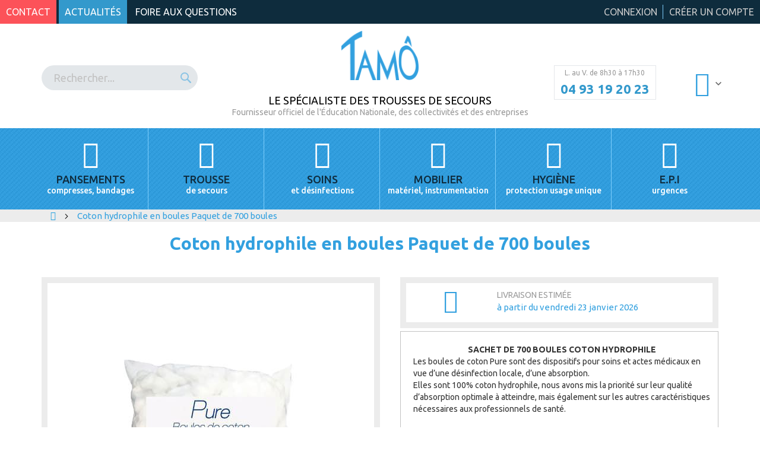

--- FILE ---
content_type: text/html; charset=UTF-8
request_url: https://www.tamo.fr/coton-hydrophile-en-boules-paquet-de-700-boules
body_size: 31044
content:
<!doctype html>
<html lang="fr">
    <head prefix="og: http://ogp.me/ns# fb: http://ogp.me/ns/fb# product: http://ogp.me/ns/product#">
        <script>
    var require = {
        "baseUrl": "https://www.tamo.fr/pub/static/frontend/Styleo/styleo/fr_FR"
    };
</script>
        <meta charset="utf-8"/>
<meta name="description" content="Profitez dès maintenant de nos prix sur Coton hydrophile en boules Paquet de 700 boules de la gamme Coton hydrophile en boules et recevez aussi un cadeau pour votre commande ! Tamô, votre expert matériel médical."/>
<meta name="keywords" content="Tamo, trousses de secours, materiel medical professionnel"/>
<meta name="robots" content="INDEX,FOLLOW"/>
<meta name="viewport" content="width=device-width, initial-scale=1, maximum-scale=1.0, user-scalable=no"/>
<meta name="format-detection" content="telephone=no"/>
<title>Coton hydrophile en boules Paquet de 700 boules</title>
<link  rel="stylesheet" type="text/css"  media="all" href="https://www.tamo.fr/pub/static/_cache/merged/8a1de53c31f7084223baa6520fb39543.min.css" />
<link  rel="stylesheet" type="text/css"  media="screen and (min-width: 768px)" href="https://www.tamo.fr/pub/static/frontend/Styleo/styleo/fr_FR/css/styles-l.min.css" />
<link  rel="stylesheet" type="text/css"  media="print" href="https://www.tamo.fr/pub/static/frontend/Styleo/styleo/fr_FR/css/print.min.css" />
<script  type="text/javascript"  src="https://www.tamo.fr/pub/static/_cache/merged/8df5f6db5d3e30e7c1cc5aeb7d92e698.min.js"></script>
<link  href="https://fonts.googleapis.com/css?family=Lato:400,400italic,700,700italic,900,900italic" />
<link  rel="stylesheet" href="//fonts.googleapis.com/css?family=Ubuntu:400,500,700" />
<link  rel="icon" type="image/x-icon" href="https://www.tamo.fr/pub/media/favicon/default/favicon.jpg" />
<link  rel="shortcut icon" type="image/x-icon" href="https://www.tamo.fr/pub/media/favicon/default/favicon.jpg" />
<link  rel="canonical" href="https://www.tamo.fr/coton-hydrophile-en-boules-paquet-de-700-boules" />
        
<script type="text/x-magento-init">
    {
        "*": {
             "widgetfloat":
                        {
                            "scriptfloatEnable":"0",
                            "scriptfloat":""
                        }
        }
    }
</script>
<meta property="og:type" content="og:product" />
<meta property="og:title" content="Coton&#x20;hydrophile&#x20;en&#x20;boules&#x20;Paquet&#x20;de&#x20;700&#x20;boules" />
<meta property="og:image" content="https://www.tamo.fr/pub/media/catalog/product/cache/0ce355b3da9a72633054f1352a013a2a/c/o/coton-hydrophile-700-boules-paquet.jpg" />
<meta property="og:description" content="Caract&#xE9;ristiques&#x20;techniques&#x20;&#x3A;Classe&#x20;I100&#x25;&#x20;coton.Sans&#x20;latex.Sans&#x20;azurant&#x20;optique.Applications&#x20;&#x3A;&#x2022;&#x20;H&#xF4;pitaux&#x20;et&#x20;cliniques,&#x2022;&#x20;Maisons&#x20;de&#x20;retraite,&#x20;EPHAD&#x2026;&#x2022;&#x20;Services&#x20;d&#x2019;urgences,&#x20;infirmiers,&#x20;m&#xE9;decins,&#x20;dentistes...&#x2022;&#x20;HAD,&#x2022;&#x20;Tous&#x20;les&#x20;soins&#x20;et&#x20;actes&#x20;m&#xE9;dicaux&#x20;en&#x20;vue&#xA0;d&#x2019;une&#x20;d&#xE9;sinfection&#x20;locale,&#x20;d&#x2019;une&#x20;absorption." />
<meta property="og:url" content="https://www.tamo.fr/coton-hydrophile-en-boules-paquet-de-700-boules" />
    <meta property="product:price:amount" content="12"/>
    <meta property="product:price:currency" content="EUR"/>
<!-- CUSTOM CODE HEAD -->
<script type="text/javascript" src="https://app.termly.io/resource-blocker/27c32459-085d-47dc-a991-1d74125f656e?autoBlock=on"></script>
 <!-- Google Tag Manager -->
<script>(function(w,d,s,l,i){w[l]=w[l]||[];w[l].push({'gtm.start':
new Date().getTime(),event:'gtm.js'});var f=d.getElementsByTagName(s)[0],
j=d.createElement(s),dl=l!='dataLayer'?'&l='+l:'';j.async=true;j.src=
'https://www.googletagmanager.com/gtm.js?id='+i+dl;f.parentNode.insertBefore(j,f);
})(window,document,'script','dataLayer','GTM-W3JRVN4C');</script>
<!-- End Google Tag Manager -->
<script async src="https://www.googletagmanager.com/gtag/js?id=AW-988080497"></script>
<script>
  window.dataLayer = window.dataLayer || [];
  function gtag(){dataLayer.push(arguments);}
  gtag('js', new Date());

  gtag('config', 'AW-988080497', {'allow_enhanced_conversions':true});
</script>    </head>
    <body data-container="body" data-mage-init='{"loaderAjax": {}, "loader": { "icon": "https://www.tamo.fr/pub/static/frontend/Styleo/styleo/fr_FR/images/loader-2.gif"}}' itemtype="http://schema.org/Product" itemscope="itemscope" class="styleo-theme catalog-product-view product-coton-hydrophile-en-boules-paquet-de-700-boules page-layout-1column">
        
<script>
    try {
        if (!window.localStorage || !window.sessionStorage) {
            throw new Error();
        }

        localStorage.setItem('storage_test', 1);
        localStorage.removeItem('storage_test');
    } catch(e) {
        (function () {
            var Storage = function (type) {
                var data;

                function createCookie(name, value, days) {
                    var date, expires;

                    if (days) {
                        date = new Date();
                        date.setTime(date.getTime()+(days * 24 * 60 * 60 * 1000));
                        expires = '; expires=' + date.toGMTString();
                    } else {
                        expires = '';
                    }
                    document.cookie = name + '=' + value+expires+'; path=/';
                }

                function readCookie(name) {
                    var nameEQ = name + '=',
                        ca = document.cookie.split(';'),
                        i = 0,
                        c;

                    for (i=0; i < ca.length; i++) {
                        c = ca[i];

                        while (c.charAt(0) === ' ') {
                            c = c.substring(1,c.length);
                        }

                        if (c.indexOf(nameEQ) === 0) {
                            return c.substring(nameEQ.length, c.length);
                        }
                    }

                    return null;
                }

                function setData(data) {
                    data = encodeURIComponent(JSON.stringify(data));
                    createCookie(type === 'session' ? getSessionName() : 'localStorage', data, 365);
                }

                function clearData() {
                    createCookie(type === 'session' ? getSessionName() : 'localStorage', '', 365);
                }

                function getData() {
                    var data = type === 'session' ? readCookie(getSessionName()) : readCookie('localStorage');

                    return data ? JSON.parse(decodeURIComponent(data)) : {};
                }

                function getSessionName() {
                    if (!window.name) {
                        window.name = new Date().getTime();
                    }

                    return 'sessionStorage' + window.name;
                }

                data = getData();

                return {
                    length: 0,
                    clear: function () {
                        data = {};
                        this.length = 0;
                        clearData();
                    },

                    getItem: function (key) {
                        return data[key] === undefined ? null : data[key];
                    },

                    key: function (i) {
                        var ctr = 0,
                            k;

                        for (k in data) {
                            if (ctr.toString() === i.toString()) {
                                return k;
                            } else {
                                ctr++
                            }
                        }

                        return null;
                    },

                    removeItem: function (key) {
                        delete data[key];
                        this.length--;
                        setData(data);
                    },

                    setItem: function (key, value) {
                        data[key] = value.toString();
                        this.length++;
                        setData(data);
                    }
                };
            };

            window.localStorage.__proto__ = window.localStorage = new Storage('local');
            window.sessionStorage.__proto__ = window.sessionStorage = new Storage('session');
        })();
    }
</script>
    <script>
        require.config({
            deps: [
                'jquery',
                'mage/translate',
                'jquery/jquery-storageapi'
            ],
            callback: function ($) {
                'use strict';

                var dependencies = [],
                    versionObj;

                $.initNamespaceStorage('mage-translation-storage');
                $.initNamespaceStorage('mage-translation-file-version');
                versionObj = $.localStorage.get('mage-translation-file-version');

                
                if (versionObj.version !== 'd7034d7f5d39c3fabd5f0e73a366599fe1557ae7') {
                    dependencies.push(
                        'text!js-translation.json'
                    );

                }

                require.config({
                    deps: dependencies,
                    callback: function (string) {
                        if (typeof string === 'string') {
                            $.mage.translate.add(JSON.parse(string));
                            $.localStorage.set('mage-translation-storage', string);
                            $.localStorage.set(
                                'mage-translation-file-version',
                                {
                                    version: 'd7034d7f5d39c3fabd5f0e73a366599fe1557ae7'
                                }
                            );
                        } else {
                            $.mage.translate.add($.localStorage.get('mage-translation-storage'));
                        }
                    }
                });
            }
        });
    </script>

<script type="text/x-magento-init">
    {
        "*": {
            "mage/cookies": {
                "expires": null,
                "path": "/",
                "domain": ".www.tamo.fr",
                "secure": false,
                "lifetime": "3600"
            }
        }
    }
</script>
    <noscript>
        <div class="message global noscript">
            <div class="content">
                <p>
                    <strong>Javascript est désactivé dans votre navigateur.</strong>
                    <span>Pour une meilleure expérience sur notre site, assurez-vous d’activer JavaScript dans votre navigateur.</span>
                </p>
            </div>
        </div>
    </noscript>
<!-- BEGIN GOOGLE ANALYTICS CODE -->
<script type="text/x-magento-init">
{
    "*": {
        "Magento_GoogleAnalytics/js/google-analytics": {
            "isCookieRestrictionModeEnabled": 0,
            "currentWebsite": 1,
            "cookieName": "user_allowed_save_cookie",
            "ordersTrackingData": [],
            "pageTrackingData": {"optPageUrl":"","isAnonymizedIpActive":"1","accountId":"UA-29469307-1"}        }
    }
}
</script>
<!-- END GOOGLE ANALYTICS CODE -->
<!-- Google Tag Manager (noscript) -->
<noscript><iframe src="https://www.googletagmanager.com/ns.html?id=GTM-W3JRVN4C"
height="0" width="0" style="display:none;visibility:hidden"></iframe></noscript>
<!-- End Google Tag Manager (noscript) --><div class="page-wrapper"><header class="page-header"><div class="panel wrapper"><div class="panel header"><ul class="header links"><li class="authorization-link" data-label="ou">
    <a href="https://www.tamo.fr/customer/account/login/referer/aHR0cHM6Ly93d3cudGFtby5mci9jb3Rvbi1oeWRyb3BoaWxlLWVuLWJvdWxlcy1wYXF1ZXQtZGUtNzAwLWJvdWxlcw%2C%2C/">
        Connexion    </a>
</li>
﻿        <li class="greet welcome" data-bind="scope: 'customer'">
            <!-- ko if: customer().fullname  -->
            <span data-bind="text: new String('Bienvenue, %1 !').replace('%1', customer().firstname)">
            </span>
            <!-- /ko -->
            <!-- ko ifnot: customer().fullname  -->
            <span data-bind="html:''"></span>
			            <!-- /ko -->
        </li>
        <script type="text/x-magento-init">
        {
            "*": {
                "Magento_Ui/js/core/app": {
                    "components": {
                        "customer": {
                            "component": "Magento_Customer/js/view/customer"
                        }
                    }
                }
            }
        }
        </script>
    
<div class="wrapper-left">
	<a class="header-btn btn-red" href="https://www.tamo.fr/contact/">Contact</a>
	<a class="header-btn btn-blue2" href="https://www.tamo.fr/blog/">Actualités</a>
	<a class="header-btn btn-blue" href="https://www.tamo.fr/foire-aux-questions-faq/">Foire aux questions</a>
</div>




<!--
<script>
document.addEventListener('DOMContentLoaded', function () {
    var hoverClose = document.querySelector('.wrapper-megamenu .megamenu .megamenu-hoverclose');
    if (hoverClose) {
        hoverClose.style.display = 'none';
        hoverClose.style.pointerEvents = 'none';
    }
});
</script>-->
<li><a href="https://www.tamo.fr/customer/account/create/" >Créer un compte</a></li></ul><a class="action skip contentarea" href="#contentarea"><span>Allez au contenu</span></a>
</div></div><div class="header content"><div class="container"><div class="row"><div class="col-sm-3"><div class="block block-search">
    <div class="block block-title"><strong>Rechercher</strong></div>
    <div class="block block-content">
        <form class="form minisearch" id="search_mini_form" action="https://www.tamo.fr/catalogsearch/result/" method="get">
            <div class="field search">
                <label class="label" for="search" data-role="minisearch-label">
                    <span>Rechercher</span>
                </label>
                <div class="control">
                    <input id="search"
                           data-mage-init='{"quickSearch":{
                                "formSelector":"#search_mini_form",
                                "url":"https://www.tamo.fr/search/ajax/suggest/",
                                "destinationSelector":"#search_autocomplete"}
                           }'
                           type="text"
                           name="q"
                           value=""
                           placeholder="Rechercher..."
                           class="input-text"
                           maxlength="128"
                           role="combobox"
                           aria-haspopup="false"
                           aria-autocomplete="both"
                           autocomplete="off"/>
                    <div id="search_autocomplete" class="search-autocomplete"></div>
                    <div class="nested">
    <a class="action advanced" href="https://www.tamo.fr/catalogsearch/advanced/" data-action="advanced-search">
        Recherche Avancée    </a>
</div>
                </div>
            </div>
            <div class="actions">
                <button type="submit"
                        title="Rechercher"
                        class="action search">
                    <span>Rechercher</span>
                </button>
            </div>
        </form>
    </div>
</div>
</div><div class="col-sm-6"><div class="text-center">
		<span data-action="toggle-nav" class="action nav-toggle"><span>Basculer la navigation</span></span>
			<a class="logo" href="https://www.tamo.fr/" title="Tamô : Le spécialiste des produits de premiers secours">
				<img src="https://www.tamo.fr/pub/media/logo/default/logo-tamo.png"
				 alt="Tamô : Le spécialiste des produits de premiers secours"
				 width="130"				 height="80"			/>
			</a>
		<div class="text-uppercase baseline">Le spécialiste des trousses de secours</div>
	<div class="baseline2">Fournisseur officiel de l'Éducation Nationale, des collectivités et des entreprises</div>
</div></div><div class="col-sm-3 col-sm-padding-0"><div class="contact-phone-container text-center">
	<div class="horaires">
		L. au V. de 8h30 à 17h30	</div>
	<div class="phone-number">
		<a href="tel:0493192023">04 93 19 20 23</a>
	</div>
</div>
<div data-block="minicart" class="minicart-wrapper">
    <a class="action showcart" href="https://www.tamo.fr/checkout/cart/"
       data-bind="scope: 'minicart_content'">
        <span class="text">Mon panier</span>
        <span class="counter qty empty"
              data-bind="css: { empty: !!getCartParam('summary_count') == false }, blockLoader: isLoading">
            <span class="counter-number"><!-- ko text: getCartParam('summary_count') --><!-- /ko --></span>
            <span class="counter-label">
            <!-- ko if: getCartParam('summary_count') -->
                <!-- ko text: getCartParam('summary_count') --><!-- /ko -->
                <!-- ko i18n: 'items' --><!-- /ko -->
            <!-- /ko -->
            </span>
        </span>
    </a>
            <div class="block block-minicart empty"
             data-role="dropdownDialog"
             data-mage-init='{"dropdownDialog":{
                "appendTo":"[data-block=minicart]",
                "triggerTarget":".showcart",
                "timeout": "2000",
                "closeOnMouseLeave": false,
                "closeOnEscape": true,
                "triggerClass":"active",
                "parentClass":"active",
                "buttons":[]}}'>
            <div id="minicart-content-wrapper" data-bind="scope: 'minicart_content'">
                <!-- ko template: getTemplate() --><!-- /ko -->
            </div>
                    </div>
        <script>
        window.checkout = {"shoppingCartUrl":"https:\/\/www.tamo.fr\/checkout\/cart\/","checkoutUrl":"https:\/\/www.tamo.fr\/checkout\/","updateItemQtyUrl":"https:\/\/www.tamo.fr\/checkout\/sidebar\/updateItemQty\/","removeItemUrl":"https:\/\/www.tamo.fr\/checkout\/sidebar\/removeItem\/","imageTemplate":"Magento_Catalog\/product\/image_with_borders","baseUrl":"https:\/\/www.tamo.fr\/","minicartMaxItemsVisible":5,"websiteId":"1","maxItemsToDisplay":10,"customerLoginUrl":"https:\/\/www.tamo.fr\/customer\/account\/login\/","isRedirectRequired":false,"autocomplete":"off","captcha":{"user_login":{"isCaseSensitive":false,"imageHeight":50,"imageSrc":"","refreshUrl":"https:\/\/www.tamo.fr\/captcha\/refresh\/","isRequired":false},"guest_checkout":{"isCaseSensitive":false,"imageHeight":50,"imageSrc":"","refreshUrl":"https:\/\/www.tamo.fr\/captcha\/refresh\/","isRequired":false}},"recaptcha":{"enabled":"1","type":"image","size":"normal","theme":"light","sitekey":"6LeSiG4UAAAAAN_KpN8wv_n-MIoFHWpzlL4SFcWI"}};
    </script>
    <script type="text/x-magento-init">
    {
        "[data-block='minicart']": {
            "Magento_Ui/js/core/app": {"components":{"minicart_content":{"children":{"subtotal.container":{"children":{"subtotal":{"children":{"subtotal.totals":{"config":{"display_cart_subtotal_incl_tax":0,"display_cart_subtotal_excl_tax":1,"template":"Magento_Tax\/checkout\/minicart\/subtotal\/totals"},"component":"Magento_Tax\/js\/view\/checkout\/minicart\/subtotal\/totals","children":{"subtotal.totals.msrp":{"component":"Magento_Msrp\/js\/view\/checkout\/minicart\/subtotal\/totals","config":{"displayArea":"minicart-subtotal-hidden","template":"Magento_Msrp\/checkout\/minicart\/subtotal\/totals"}}}}},"component":"uiComponent","config":{"template":"Magento_Checkout\/minicart\/subtotal"}}},"component":"uiComponent","config":{"displayArea":"subtotalContainer"}},"item.renderer":{"component":"uiComponent","config":{"displayArea":"defaultRenderer","template":"Magento_Checkout\/minicart\/item\/default"},"children":{"item.image":{"component":"Magento_Catalog\/js\/view\/image","config":{"template":"Magento_Catalog\/product\/image","displayArea":"itemImage"}},"checkout.cart.item.price.sidebar":{"component":"uiComponent","config":{"template":"Magento_Checkout\/minicart\/item\/price","displayArea":"priceSidebar"}}}},"freeproduct.item.renderer":{"component":"uiComponent","config":{"displayArea":"freeproductRenderer","template":"C4B_FreeProduct\/minicart\/item\/freeproduct"},"children":{"item.image":{"component":"Magento_Catalog\/js\/view\/image","config":{"template":"Magento_Catalog\/product\/image","displayArea":"itemImage"}}}},"extra_info":{"component":"uiComponent","config":{"displayArea":"extraInfo"}},"promotion":{"component":"uiComponent","config":{"displayArea":"promotion"}}},"config":{"itemRenderer":{"default":"defaultRenderer","simple":"defaultRenderer","virtual":"defaultRenderer","freeproduct_gift":"freeproductRenderer"},"template":"Magento_Checkout\/minicart\/content"},"component":"Magento_Checkout\/js\/view\/minicart"}},"types":[]}        },
        "*": {
            "Magento_Ui/js/block-loader": "https://www.tamo.fr/pub/static/frontend/Styleo/styleo/fr_FR/images/loader-1.gif"
        }
    }
    </script>
</div>


</div></div></div><ul class="compare wrapper"><li class="item link compare" data-bind="scope: 'compareProducts'" data-role="compare-products-link">
    <a class="action compare no-display" title="Comparer des produits"
       data-bind="attr: {'href': compareProducts().listUrl}, css: {'no-display': !compareProducts().count}"
    >
        Comparer des produits        <span class="counter qty" data-bind="text: compareProducts().countCaption"></span>
    </a>
</li>
<script type="text/x-magento-init">
{"[data-role=compare-products-link]": {"Magento_Ui/js/core/app": {"components":{"compareProducts":{"component":"Magento_Catalog\/js\/view\/compare-products"}}}}}
</script>
</ul></div></header>    <div class="sections nav-sections">
                <div class="section-items nav-sections-items" data-mage-init='{"tabs":{"openedState":"active"}}'>
                                            <div class="section-item-title nav-sections-item-title" data-role="collapsible">
                    <a class="nav-sections-item-switch" data-toggle="switch" href="#store.menu">Menu</a>
                </div>
                <div class="section-item-content nav-sections-item-content2" id="store.menu" data-role="content"><script>
	/*	Require.js permet de savoir si Jquery PUIS customJs 	*/
	require(['jquery'],function($){ 
		require(['customJs'],function(){});
	});
</script>



<nav class="navigation wrapper-main-nav" data-action="navigation">
    <ul class="container" data-mage-init='{"menu":{"responsive":true, "expanded":true, "position":{"my":"left top","at":"left bottom"}}}'>
        <li  class="level0 nav-1 first has-active level-top level-menu col-xs-12 col-sm-4 col-md-2 col-xs-padding-0 parent" data-catnode="category-node-3"><a href="https://www.tamo.fr/pansements-compresses-bandages"  class="level-top level-menu" ><div class="text-center"><div class="menu-icon"><i class="icon icon-icon_pansements"></i></div><div class="menu-name">Pansements<p>compresses, bandages</p></div></div></a><ul class="level0 submenu bleubleu "><li  class="level1 nav-1-1 first has-active parent" data-catnode="category-node-38"><a href="https://www.tamo.fr/pansements-compresses-bandages/bandages" >Bandages</a></li><li  class="level1 nav-1-2 parent" data-catnode="category-node-27"><a href="https://www.tamo.fr/pansements-compresses-bandages/compresses" >Compresses</a></li><li  class="level1 nav-1-3 parent" data-catnode="category-node-51"><a href="https://www.tamo.fr/pansements-compresses-bandages/coton-cellulose" >Coton et Cellulose</a></li><li  class="level1 nav-1-4 parent" data-catnode="category-node-17"><a href="https://www.tamo.fr/pansements-compresses-bandages/pansements" >Pansements</a></li><li  class="level1 nav-1-5 last parent" data-catnode="category-node-19"><a href="https://www.tamo.fr/pansements-compresses-bandages/sparadraps" >Sparadraps</a></li></ul></li><li  class="level0 nav-2 level-top level-menu col-xs-12 col-sm-4 col-md-2 col-xs-padding-0 parent" data-catnode="category-node-4"><a href="https://www.tamo.fr/trousses-de-secours"  class="level-top level-menu" ><div class="text-center"><div class="menu-icon"><i class="icon icon-icon_secours"></i></div><div class="menu-name">Trousse<p>de secours</p></div></div></a><ul class="level0 submenu bleubleu "><li  class="level1 nav-2-1 first parent" data-catnode="category-node-107"><a href="https://www.tamo.fr/trousses-de-secours/les-trousses-de-secours" >Trousse de Secours Classique</a></li><li  class="level1 nav-2-2 parent" data-catnode="category-node-112"><a href="https://www.tamo.fr/trousses-de-secours/les-trousses-de-secours-specifiques" >Trousse de Secours Spécialisée</a></li><li  class="level1 nav-2-3 parent" data-catnode="category-node-275"><a href="https://www.tamo.fr/trousses-de-secours/les-trousses-de-secours-par-metiers" >Trousse de Secours Professionnelle</a></li><li  class="level1 nav-2-4 parent" data-catnode="category-node-129"><a href="https://www.tamo.fr/trousses-de-secours/armoire-pharmacie" >Armoire à Pharmacie</a></li><li  class="level1 nav-2-5 parent" data-catnode="category-node-301"><a href="https://www.tamo.fr/trousses-de-secours/les-indispensables" >Les Indispensables</a></li><li  class="level1 nav-2-6 parent" data-catnode="category-node-141"><a href="https://www.tamo.fr/trousses-de-secours/sachets-mix-produits" >Sachets mix-produits</a></li><li  class="level1 nav-2-7" data-catnode="category-node-655"><a href="https://www.tamo.fr/trousses-de-secours/les-compositions-seules-trousses-de-secours" >Compositions Trousses de Secours</a></li><li  class="level1 nav-2-8" data-catnode="category-node-710"><a href="https://www.tamo.fr/trousses-de-secours/signaletique-trousses-de-secours" >Signalétique trousses de secours</a></li><li  class="level1 nav-2-9 last" data-catnode="category-node-132"><a href="https://www.tamo.fr/trousses-de-secours/sachets-economiques" >Sachets Économiques</a></li></ul></li><li  class="level0 nav-3 level-top level-menu col-xs-12 col-sm-4 col-md-2 col-xs-padding-0 parent" data-catnode="category-node-5"><a href="https://www.tamo.fr/soins-desinfections"  class="level-top level-menu" ><div class="text-center"><div class="menu-icon"><i class="icon icon-icon_soins"></i></div><div class="menu-name">Soins<p>et désinfections</p></div></div></a><ul class="level0 submenu bleubleu "><li  class="level1 nav-3-1 first parent" data-catnode="category-node-71"><a href="https://www.tamo.fr/soins-desinfections/coups-et-chocs" >Coups et Chocs</a></li><li  class="level1 nav-3-2 parent" data-catnode="category-node-59"><a href="https://www.tamo.fr/soins-desinfections/petits-soins" >Petits Soins</a></li><li  class="level1 nav-3-3 parent" data-catnode="category-node-601"><a href="https://www.tamo.fr/soins-desinfections/les-soins-des-yeux" >Soins des Yeux</a></li><li  class="level1 nav-3-4 parent" data-catnode="category-node-102"><a href="https://www.tamo.fr/soins-desinfections/tout-contre-les-insectes" >Tout contre les Insectes</a></li><li  class="level1 nav-3-5 last parent" data-catnode="category-node-85"><a href="https://www.tamo.fr/soins-desinfections/les-brulures" >Tout pour les Brûlures</a></li></ul></li><li  class="level0 nav-4 level-top level-menu col-xs-12 col-sm-4 col-md-2 col-xs-padding-0 parent" data-catnode="category-node-6"><a href="https://www.tamo.fr/mobilier-materiel-instrumentation"  class="level-top level-menu" ><div class="text-center"><div class="menu-icon"><i class="icon icon-icon_stetoscope"></i></div><div class="menu-name">Mobilier<p>matériel, instrumentation</p></div></div></a><ul class="level0 submenu bleubleu "><li  class="level1 nav-4-1 first parent" data-catnode="category-node-194"><a href="https://www.tamo.fr/mobilier-materiel-instrumentation/equipement-complet-pour-l-infirmerie" >Équipement pour l’Infirmerie</a></li><li  class="level1 nav-4-2 parent" data-catnode="category-node-163"><a href="https://www.tamo.fr/mobilier-materiel-instrumentation/consommables-et-materiels" >Consommables et Matériels</a></li><li  class="level1 nav-4-3 parent" data-catnode="category-node-151"><a href="https://www.tamo.fr/mobilier-materiel-instrumentation/instrumentation-medicale" >Instrumentation Médicale</a></li><li  class="level1 nav-4-4 parent" data-catnode="category-node-180"><a href="https://www.tamo.fr/mobilier-materiel-instrumentation/materiel-de-mesure" >Matériel de Mesure</a></li><li  class="level1 nav-4-5 parent" data-catnode="category-node-588"><a href="https://www.tamo.fr/mobilier-materiel-instrumentation/materiel-gynecologique" >Matériel Gynécologique</a></li><li  class="level1 nav-4-6 parent" data-catnode="category-node-172"><a href="https://www.tamo.fr/mobilier-materiel-instrumentation/materiel-inox" >Matériel Inox</a></li><li  class="level1 nav-4-7 parent" data-catnode="category-node-185"><a href="https://www.tamo.fr/mobilier-materiel-instrumentation/materiel-specialise" >Matériel Spécialisé</a></li><li  class="level1 nav-4-8 last" data-catnode="category-node-201"><a href="https://www.tamo.fr/mobilier-materiel-instrumentation/materiel-divers" >Matériel Divers</a></li></ul></li><li  class="level0 nav-5 level-top level-menu col-xs-12 col-sm-4 col-md-2 col-xs-padding-0 parent" data-catnode="category-node-7"><a href="https://www.tamo.fr/hygiene-protection-usage-unique"  class="level-top level-menu" ><div class="text-center"><div class="menu-icon"><i class="icon icon-icon_medecin"></i></div><div class="menu-name">Hygiène<p>protection usage unique</p></div></div></a><ul class="level0 submenu bleubleu "><li  class="level1 nav-5-1 first parent" data-catnode="category-node-221"><a href="https://www.tamo.fr/hygiene-protection-usage-unique/desinfection-materiel-medical-et-mains" >Désinfection Matériel et Mains</a></li><li  class="level1 nav-5-2 parent" data-catnode="category-node-213"><a href="https://www.tamo.fr/hygiene-protection-usage-unique/gants-et-doigtiers" >Gants et Doigtiers</a></li><li  class="level1 nav-5-3 parent" data-catnode="category-node-229"><a href="https://www.tamo.fr/hygiene-protection-usage-unique/hygiene-corporelle" >Hygiène Corporelle</a></li><li  class="level1 nav-5-4 parent" data-catnode="category-node-661"><a href="https://www.tamo.fr/hygiene-protection-usage-unique/les-kits-de-protection" >Kit de Protection</a></li><li  class="level1 nav-5-5 parent" data-catnode="category-node-288"><a href="https://www.tamo.fr/hygiene-protection-usage-unique/masques-bouche-a-bouche" >Masques de Protection</a></li><li  class="level1 nav-5-6 parent" data-catnode="category-node-489"><a href="https://www.tamo.fr/hygiene-protection-usage-unique/hygiene-bebe" >Petite Enfance - Crèches</a></li><li  class="level1 nav-5-7 parent" data-catnode="category-node-226"><a href="https://www.tamo.fr/hygiene-protection-usage-unique/tout-pour-les-mains" >Tout pour les Mains</a></li><li  class="level1 nav-5-8" data-catnode="category-node-234"><a href="https://www.tamo.fr/hygiene-protection-usage-unique/assainissants-et-desodorisants" >Désinfectant et Désodorisant</a></li><li  class="level1 nav-5-9" data-catnode="category-node-204"><a href="https://www.tamo.fr/hygiene-protection-usage-unique/les-distributeurs-de-medicaments" >Distributeurs de Médicaments</a></li><li  class="level1 nav-5-10" data-catnode="category-node-203"><a href="https://www.tamo.fr/hygiene-protection-usage-unique/les-flacons" >Flacons</a></li><li  class="level1 nav-5-11 last" data-catnode="category-node-691"><a href="https://www.tamo.fr/hygiene-protection-usage-unique/podologie" >Podologie</a></li></ul></li><li  class="level0 nav-6 last level-top level-menu col-xs-12 col-sm-4 col-md-2 col-xs-padding-0 parent" data-catnode="category-node-8"><a href="https://www.tamo.fr/epi-urgences"  class="level-top level-menu" ><div class="text-center"><div class="menu-icon"><i class="icon icon-icon_ambulance"></i></div><div class="menu-name">E.P.I<p>urgences</p></div></div></a><ul class="level0 submenu bleubleu "><li  class="level1 nav-6-1 first parent" data-catnode="category-node-408"><a href="https://www.tamo.fr/epi-urgences/secourisme-et-formation" >Défibrillateurs</a></li><li  class="level1 nav-6-2 parent" data-catnode="category-node-406"><a href="https://www.tamo.fr/epi-urgences/les-indispensables" >Les Indispensables</a></li><li  class="level1 nav-6-3 parent" data-catnode="category-node-478"><a href="https://www.tamo.fr/epi-urgences/sacs-d-urgence" >Mallettes et Sacs</a></li><li  class="level1 nav-6-4 parent" data-catnode="category-node-427"><a href="https://www.tamo.fr/epi-urgences/les-mannequins-de-formation" >Mannequins de Formation</a></li><li  class="level1 nav-6-5 parent" data-catnode="category-node-407"><a href="https://www.tamo.fr/epi-urgences/le-materiel-accident" >Matériel Accident</a></li><li  class="level1 nav-6-6 parent" data-catnode="category-node-410"><a href="https://www.tamo.fr/epi-urgences/la-protection-contre-le-bruit" >Protection contre le Bruit</a></li><li  class="level1 nav-6-7 parent" data-catnode="category-node-412"><a href="https://www.tamo.fr/epi-urgences/la-protection-oculaire" >Protection Oculaire</a></li><li  class="level1 nav-6-8 parent" data-catnode="category-node-411"><a href="https://www.tamo.fr/epi-urgences/la-protection-respiratoire" >Protection Respiratoire</a></li><li  class="level1 nav-6-9 parent" data-catnode="category-node-409"><a href="https://www.tamo.fr/epi-urgences/la-securite-de-la-route" >Sécurité de la route</a></li><li  class="level1 nav-6-10 last" data-catnode="category-node-428"><a href="https://www.tamo.fr/epi-urgences/malette-maquillage" >Mallette Maquillage et Accessoires</a></li></ul></li>            </ul>
	<div class="wrapper-megamenu">
		<div class="megamenu category-node-3-submenu"><div class="megamenu-hoverclose"></div><div class="container"><div class="col-xs-3 col-xs-padding-0"><div class="wrapper-second-menu"><ul><li  class="level1 nav-1-1 first has-active parent" data-catnode="category-node-38"><a href="https://www.tamo.fr/pansements-compresses-bandages/bandages" >Bandages</a></li><li  class="level1 nav-1-2 parent" data-catnode="category-node-27"><a href="https://www.tamo.fr/pansements-compresses-bandages/compresses" >Compresses</a></li><li  class="level1 nav-1-3 parent" data-catnode="category-node-51"><a href="https://www.tamo.fr/pansements-compresses-bandages/coton-cellulose" >Coton et Cellulose</a></li><li  class="level1 nav-1-4 parent" data-catnode="category-node-17"><a href="https://www.tamo.fr/pansements-compresses-bandages/pansements" >Pansements</a></li><li  class="level1 nav-1-5 last parent" data-catnode="category-node-19"><a href="https://www.tamo.fr/pansements-compresses-bandages/sparadraps" >Sparadraps</a></li></ul><ul class='all-products-from-cat'><li><a href='https://www.tamo.fr/pansements-compresses-bandages' title='Voir tous les produits de la catégorie `Pansements, compresses, bandages`'>Tous les produits</a></li></ul></div></div><div class="col-xs-6 col-xs-padding-0"><div class="wrapper-third-menu"><ul class="level2 category-node-38-submenu menutree1"><li  class="level2 nav-1-1-1 first" data-catnode="category-node-50"><a href="https://www.tamo.fr/pansements-compresses-bandages/bandages/accessoires-du-bandage" >Accessoires</a></li><li  class="level2 nav-1-1-2 parent" data-catnode="category-node-44"><a href="https://www.tamo.fr/pansements-compresses-bandages/bandages/bande-contention-musculaire-veineuse" >Bande de Contention</a></li><li  class="level2 nav-1-1-3 parent" data-catnode="category-node-879"><a href="https://www.tamo.fr/pansements-compresses-bandages/bandages/bandes-elastiques" >Bande Élastique</a></li><li  class="level2 nav-1-1-4" data-catnode="category-node-39"><a href="https://www.tamo.fr/pansements-compresses-bandages/bandages/bande-de-gaze-elastique" >Bande de Gaze</a></li><li  class="level2 nav-1-1-5" data-catnode="category-node-40"><a href="https://www.tamo.fr/pansements-compresses-bandages/bandages/bande-velpeau" >Bande Velpeau</a></li><li  class="level2 nav-1-1-6 active" data-catnode="category-node-47"><a href="https://www.tamo.fr/pansements-compresses-bandages/bandages/tamo-elasto" >Élasto Urgo</a></li><li  class="level2 nav-1-1-7 parent" data-catnode="category-node-598"><a href="https://www.tamo.fr/pansements-compresses-bandages/bandages/sachet-de-bandes-de-gazes-et-crepes-assorties" >Sachet de Bandes</a></li><li  class="level2 nav-1-1-8 last" data-catnode="category-node-46"><a href="https://www.tamo.fr/pansements-compresses-bandages/bandages/tensoplast" >Tensoplast</a></li></ul><ul class="level2 category-node-27-submenu menutree1"><li  class="level2 nav-1-2-1 first" data-catnode="category-node-34"><a href="https://www.tamo.fr/pansements-compresses-bandages/compresses/boules-de-gaze" >Boules de Gaze</a></li><li  class="level2 nav-1-2-2" data-catnode="category-node-32"><a href="https://www.tamo.fr/pansements-compresses-bandages/compresses/compresses-en-distributeurs" >Distributeurs</a></li><li  class="level2 nav-1-2-3" data-catnode="category-node-31"><a href="https://www.tamo.fr/pansements-compresses-bandages/compresses/non-tissees-non-steriles" >Non Tissées non Stériles</a></li><li  class="level2 nav-1-2-4" data-catnode="category-node-30"><a href="https://www.tamo.fr/pansements-compresses-bandages/compresses/non-tissees-steriles" >Non Tissées Stériles</a></li><li  class="level2 nav-1-2-5" data-catnode="category-node-29"><a href="https://www.tamo.fr/pansements-compresses-bandages/compresses/tissees-non-steriles" >Tissées non Stériles</a></li><li  class="level2 nav-1-2-6" data-catnode="category-node-28"><a href="https://www.tamo.fr/pansements-compresses-bandages/compresses/tissees-steriles" >Tissées Stériles</a></li><li  class="level2 nav-1-2-7" data-catnode="category-node-265"><a href="https://www.tamo.fr/pansements-compresses-bandages/compresses/coussins-hemostatiques" >Coussins Hémostatiques</a></li><li  class="level2 nav-1-2-8" data-catnode="category-node-37"><a href="https://www.tamo.fr/pansements-compresses-bandages/compresses/doigtier-sterile-coton" >Doigtiers Stériles Coton</a></li><li  class="level2 nav-1-2-9" data-catnode="category-node-35"><a href="https://www.tamo.fr/pansements-compresses-bandages/compresses/filets-de-maintien" >Filets de Maintien</a></li><li  class="level2 nav-1-2-10" data-catnode="category-node-267"><a href="https://www.tamo.fr/pansements-compresses-bandages/compresses/pansements-absorbants" >Pansements Absorbants</a></li><li  class="level2 nav-1-2-11" data-catnode="category-node-266"><a href="https://www.tamo.fr/pansements-compresses-bandages/compresses/pansements-compressifs" >Pansements Compressifs Stériles</a></li><li  class="level2 nav-1-2-12 last" data-catnode="category-node-33"><a href="https://www.tamo.fr/pansements-compresses-bandages/compresses/sachets-compresses-steriles-assorties" >Sachets de Compresses Stériles</a></li></ul><ul class="level2 category-node-51-submenu menutree1"><li  class="level2 nav-1-3-1 first" data-catnode="category-node-271"><a href="https://www.tamo.fr/pansements-compresses-bandages/coton-cellulose/aleses" >Alèses</a></li><li  class="level2 nav-1-3-2" data-catnode="category-node-530"><a href="https://www.tamo.fr/pansements-compresses-bandages/coton-cellulose/champs-steriles" >Champs Stériles</a></li><li  class="level2 nav-1-3-3" data-catnode="category-node-54"><a href="https://www.tamo.fr/pansements-compresses-bandages/coton-cellulose/coton-en-carre-5-x-5" >Carré et Rectangle </a></li><li  class="level2 nav-1-3-4" data-catnode="category-node-52"><a href="https://www.tamo.fr/pansements-compresses-bandages/coton-cellulose/coton-hydrophile-chirurgical" >Hydrophile Chirurgical</a></li><li  class="level2 nav-1-3-5" data-catnode="category-node-56"><a href="https://www.tamo.fr/pansements-compresses-bandages/coton-cellulose/coton-hydrophile-en-boules" >Hydrophile en Boules</a></li><li  class="level2 nav-1-3-6" data-catnode="category-node-55"><a href="https://www.tamo.fr/pansements-compresses-bandages/coton-cellulose/coton-hydrophile-en-rouleau" >Hydrophile en Rouleaux</a></li><li  class="level2 nav-1-3-7" data-catnode="category-node-57"><a href="https://www.tamo.fr/pansements-compresses-bandages/coton-cellulose/coton-tige" >Coton-Tiges</a></li><li  class="level2 nav-1-3-8" data-catnode="category-node-659"><a href="https://www.tamo.fr/pansements-compresses-bandages/coton-cellulose/echarpe-triangulaire-de-mayor" >Écharpe de Mayor</a></li><li  class="level2 nav-1-3-9" data-catnode="category-node-58"><a href="https://www.tamo.fr/pansements-compresses-bandages/coton-cellulose/ecouvillons" >Écouvillons</a></li><li  class="level2 nav-1-3-10" data-catnode="category-node-596"><a href="https://www.tamo.fr/pansements-compresses-bandages/coton-cellulose/drap-housse-kit-literie-et-drap-de-bain" >Essentiels de Literie et de Bain</a></li><li  class="level2 nav-1-3-11 parent" data-catnode="category-node-209"><a href="https://www.tamo.fr/pansements-compresses-bandages/coton-cellulose/ouate-et-cellulose" >Essuie-mains et Essuie-tout</a></li><li  class="level2 nav-1-3-12" data-catnode="category-node-270"><a href="https://www.tamo.fr/pansements-compresses-bandages/coton-cellulose/hygiene-feminine" >Hygiène Féminine</a></li><li  class="level2 nav-1-3-13" data-catnode="category-node-269"><a href="https://www.tamo.fr/pansements-compresses-bandages/coton-cellulose/mouchoirs-papier" >Mouchoirs Papier</a></li><li  class="level2 nav-1-3-14 last parent" data-catnode="category-node-593"><a href="https://www.tamo.fr/pansements-compresses-bandages/coton-cellulose/rouleau-draps-d-examen" >Rouleau Table d'Éxamen</a></li></ul><ul class="level2 category-node-17-submenu menutree1"><li  class="level2 nav-1-4-1 first parent" data-catnode="category-node-14"><a href="https://www.tamo.fr/pansements-compresses-bandages/pansements/pansements-detectables" >Bleus Détectables</a></li><li  class="level2 nav-1-4-2" data-catnode="category-node-16"><a href="https://www.tamo.fr/pansements-compresses-bandages/pansements/pansements-panneau-cederroth" >Station Céderroth</a></li><li  class="level2 nav-1-4-3" data-catnode="category-node-635"><a href="https://www.tamo.fr/pansements-compresses-bandages/pansements/la-gamme-urgo" >Non Tissés Chair</a></li><li  class="level2 nav-1-4-4" data-catnode="category-node-638"><a href="https://www.tamo.fr/pansements-compresses-bandages/pansements/support-non-tisse-hypoallergenique" >Non Tissés Hypoallergéniques</a></li><li  class="level2 nav-1-4-5" data-catnode="category-node-13"><a href="https://www.tamo.fr/pansements-compresses-bandages/pansements/pansements-plastiques" >Plastiques</a></li><li  class="level2 nav-1-4-6" data-catnode="category-node-548"><a href="https://www.tamo.fr/pansements-compresses-bandages/pansements/pansements-specifiques-nexcare" >Spécifiques Nexcare</a></li><li  class="level2 nav-1-4-7" data-catnode="category-node-590"><a href="https://www.tamo.fr/pansements-compresses-bandages/pansements/pansements-specifique-urgo" >Spécifiques Urgo</a></li><li  class="level2 nav-1-4-8" data-catnode="category-node-369"><a href="https://www.tamo.fr/pansements-compresses-bandages/pansements/support-tisse-coton" >Tissés Coton </a></li><li  class="level2 nav-1-4-9 last parent" data-catnode="category-node-486"><a href="https://www.tamo.fr/pansements-compresses-bandages/pansements/pansements-steriles" >Stériles</a></li></ul><ul class="level2 category-node-19-submenu menutree1"><li  class="level2 nav-1-5-1 first" data-catnode="category-node-24"><a href="https://www.tamo.fr/pansements-compresses-bandages/sparadraps/sparadraps-bleu-pour-alimentaire" >Bleus</a></li><li  class="level2 nav-1-5-2" data-catnode="category-node-23"><a href="https://www.tamo.fr/pansements-compresses-bandages/sparadraps/microporeux-hypoallergenique" >Microporeux Hypoallergéniques</a></li><li  class="level2 nav-1-5-3" data-catnode="category-node-25"><a href="https://www.tamo.fr/pansements-compresses-bandages/sparadraps/sparadrap-non-tisse-blanc" >Non Tissés Blancs</a></li><li  class="level2 nav-1-5-4" data-catnode="category-node-21"><a href="https://www.tamo.fr/pansements-compresses-bandages/sparadraps/plastique-transparent-perfore" >Plastiques Transparents Perforés</a></li><li  class="level2 nav-1-5-5" data-catnode="category-node-22"><a href="https://www.tamo.fr/pansements-compresses-bandages/sparadraps/soie" >Soie</a></li><li  class="level2 nav-1-5-6" data-catnode="category-node-20"><a href="https://www.tamo.fr/pansements-compresses-bandages/sparadraps/tissu-coton" >Tissu Coton Aéré</a></li><li  class="level2 nav-1-5-7 last" data-catnode="category-node-26"><a href="https://www.tamo.fr/pansements-compresses-bandages/sparadraps/les-sutures-adhesives" >Sutures Adhésives</a></li></ul></div></div><div class="col-xs-3 col-xs-padding-0"><div class="wrapper-bloc-info text-center"></div></div></div></div><div class="megamenu category-node-4-submenu"><div class="megamenu-hoverclose"></div><div class="container"><div class="col-xs-3 col-xs-padding-0"><div class="wrapper-second-menu"><ul><li  class="level1 nav-2-1 first parent" data-catnode="category-node-107"><a href="https://www.tamo.fr/trousses-de-secours/les-trousses-de-secours" >Trousse de Secours Classique</a></li><li  class="level1 nav-2-2 parent" data-catnode="category-node-112"><a href="https://www.tamo.fr/trousses-de-secours/les-trousses-de-secours-specifiques" >Trousse de Secours Spécialisée</a></li><li  class="level1 nav-2-3 parent" data-catnode="category-node-275"><a href="https://www.tamo.fr/trousses-de-secours/les-trousses-de-secours-par-metiers" >Trousse de Secours Professionnelle</a></li><li  class="level1 nav-2-4 parent" data-catnode="category-node-129"><a href="https://www.tamo.fr/trousses-de-secours/armoire-pharmacie" >Armoire à Pharmacie</a></li><li  class="level1 nav-2-5 parent" data-catnode="category-node-301"><a href="https://www.tamo.fr/trousses-de-secours/les-indispensables" >Les Indispensables</a></li><li  class="level1 nav-2-6 parent" data-catnode="category-node-141"><a href="https://www.tamo.fr/trousses-de-secours/sachets-mix-produits" >Sachets mix-produits</a></li><li  class="level1 nav-2-7" data-catnode="category-node-655"><a href="https://www.tamo.fr/trousses-de-secours/les-compositions-seules-trousses-de-secours" >Compositions Trousses de Secours</a></li><li  class="level1 nav-2-8" data-catnode="category-node-710"><a href="https://www.tamo.fr/trousses-de-secours/signaletique-trousses-de-secours" >Signalétique trousses de secours</a></li><li  class="level1 nav-2-9 last" data-catnode="category-node-132"><a href="https://www.tamo.fr/trousses-de-secours/sachets-economiques" >Sachets Économiques</a></li></ul><ul class='all-products-from-cat'><li><a href='https://www.tamo.fr/trousses-de-secours' title='Voir tous les produits de la catégorie `Trousse de secours `'>Tous les produits</a></li></ul></div></div><div class="col-xs-6 col-xs-padding-0"><div class="wrapper-third-menu"><ul class="level2 category-node-107-submenu menutree1"><li  class="level2 nav-2-1-1 first" data-catnode="category-node-109"><a href="https://www.tamo.fr/trousses-de-secours/les-trousses-de-secours/trousses-abs-avec-support-mural" >ABS robuste</a></li><li  class="level2 nav-2-1-2" data-catnode="category-node-110"><a href="https://www.tamo.fr/trousses-de-secours/les-trousses-de-secours/trousses-l-essentiel-avec-support-mural" >Essentiel</a></li><li  class="level2 nav-2-1-3" data-catnode="category-node-111"><a href="https://www.tamo.fr/trousses-de-secours/les-trousses-de-secours/trousses-de-secours-souples" >Souple</a></li><li  class="level2 nav-2-1-4 last" data-catnode="category-node-108"><a href="https://www.tamo.fr/trousses-de-secours/les-trousses-de-secours/trousses-medicales-d-urgence-sans-support-mural" >Kits d’urgence</a></li></ul><ul class="level2 category-node-112-submenu menutree1"><li  class="level2 nav-2-2-1 first" data-catnode="category-node-559"><a href="https://www.tamo.fr/trousses-de-secours/les-trousses-de-secours-specifiques/le-kit-aes-accident-avec-exposition-au-sang" >A.E.S.</a></li><li  class="level2 nav-2-2-2" data-catnode="category-node-519"><a href="https://www.tamo.fr/trousses-de-secours/les-trousses-de-secours-specifiques/trousse-bateau-mer-et-riviere" >Bateau </a></li><li  class="level2 nav-2-2-3" data-catnode="category-node-118"><a href="https://www.tamo.fr/trousses-de-secours/les-trousses-de-secours-specifiques/trousse-brulures-thermiques" >Brûlures</a></li><li  class="level2 nav-2-2-4" data-catnode="category-node-126"><a href="https://www.tamo.fr/trousses-de-secours/les-trousses-de-secours-specifiques/trousse-bureau-administratif" >Bureau</a></li><li  class="level2 nav-2-2-5" data-catnode="category-node-322"><a href="https://www.tamo.fr/trousses-de-secours/les-trousses-de-secours-specifiques/trousse-ecoles-centres-aeres" >Écoles et Centres Aérés</a></li><li  class="level2 nav-2-2-6" data-catnode="category-node-764"><a href="https://www.tamo.fr/trousses-de-secours/les-trousses-de-secours-specifiques/trousses-de-secours-ecoresponsable" >Écoresponsable</a></li><li  class="level2 nav-2-2-7" data-catnode="category-node-614"><a href="https://www.tamo.fr/trousses-de-secours/les-trousses-de-secours-specifiques/trousses-accueil-du-public" >E.R.P.</a></li><li  class="level2 nav-2-2-8" data-catnode="category-node-117"><a href="https://www.tamo.fr/trousses-de-secours/les-trousses-de-secours-specifiques/trousse-de-secours-pour-membre-sectionne" >Membre Sectionné</a></li><li  class="level2 nav-2-2-9" data-catnode="category-node-765"><a href="https://www.tamo.fr/trousses-de-secours/les-trousses-de-secours-specifiques/trousse-de-secours-plage" >Plage </a></li><li  class="level2 nav-2-2-10" data-catnode="category-node-113"><a href="https://www.tamo.fr/trousses-de-secours/les-trousses-de-secours-specifiques/trousse-ppms" >P.P.M.S.</a></li><li  class="level2 nav-2-2-11" data-catnode="category-node-120"><a href="https://www.tamo.fr/trousses-de-secours/les-trousses-de-secours-specifiques/sacoche-randonnee" >Randonnée</a></li><li  class="level2 nav-2-2-12" data-catnode="category-node-119"><a href="https://www.tamo.fr/trousses-de-secours/les-trousses-de-secours-specifiques/trousse-soins-oculaires" >Soins Oculaires</a></li><li  class="level2 nav-2-2-13" data-catnode="category-node-122"><a href="https://www.tamo.fr/trousses-de-secours/les-trousses-de-secours-specifiques/trousse-pour-le-sport" >Sports</a></li><li  class="level2 nav-2-2-14 last" data-catnode="category-node-125"><a href="https://www.tamo.fr/trousses-de-secours/les-trousses-de-secours-specifiques/trousse-vehicule" >Véhicule</a></li></ul><ul class="level2 category-node-275-submenu menutree1"><li  class="level2 nav-2-3-1 first" data-catnode="category-node-325"><a href="https://www.tamo.fr/trousses-de-secours/les-trousses-de-secours-par-metiers/trousse-artisans" >Artisans</a></li><li  class="level2 nav-2-3-2" data-catnode="category-node-114"><a href="https://www.tamo.fr/trousses-de-secours/les-trousses-de-secours-par-metiers/trousse-btp" >B.T.P.</a></li><li  class="level2 nav-2-3-3" data-catnode="category-node-124"><a href="https://www.tamo.fr/trousses-de-secours/les-trousses-de-secours-par-metiers/trousse-espaces-verts-forestiers" >Espaces Verts et Forestiers</a></li><li  class="level2 nav-2-3-4" data-catnode="category-node-127"><a href="https://www.tamo.fr/trousses-de-secours/les-trousses-de-secours-par-metiers/trousse-medecine-du-travail" >Médecine du Travail</a></li><li  class="level2 nav-2-3-5" data-catnode="category-node-121"><a href="https://www.tamo.fr/trousses-de-secours/les-trousses-de-secours-par-metiers/trousse-restauration-agroalimentaire" >Restauration Agroalimentaire</a></li><li  class="level2 nav-2-3-6" data-catnode="category-node-128"><a href="https://www.tamo.fr/trousses-de-secours/les-trousses-de-secours-par-metiers/trousse-souple-sst" >S.S.T.</a></li><li  class="level2 nav-2-3-7" data-catnode="category-node-479"><a href="https://www.tamo.fr/trousses-de-secours/les-trousses-de-secours-par-metiers/trousse-secours-taxi" >Taxi</a></li><li  class="level2 nav-2-3-8" data-catnode="category-node-116"><a href="https://www.tamo.fr/trousses-de-secours/les-trousses-de-secours-par-metiers/trousse-transport-de-voyageurs" >Transport</a></li><li  class="level2 nav-2-3-9 last" data-catnode="category-node-115"><a href="https://www.tamo.fr/trousses-de-secours/les-trousses-de-secours-par-metiers/trousse-vsl" >V.S.L.</a></li></ul><ul class="level2 category-node-129-submenu menutree1"><li  class="level2 nav-2-4-1 first" data-catnode="category-node-842"><a href="https://www.tamo.fr/trousses-de-secours/armoire-pharmacie/armoire-pharmacie-metallique" >Métallique</a></li><li  class="level2 nav-2-4-2" data-catnode="category-node-841"><a href="https://www.tamo.fr/trousses-de-secours/armoire-pharmacie/armoire-pharmacie-plastique" >Plastique</a></li><li  class="level2 nav-2-4-3 last" data-catnode="category-node-684"><a href="https://www.tamo.fr/trousses-de-secours/armoire-pharmacie/composition-armoire-pharmacie" >Composition / Recharge</a></li></ul><ul class="level2 category-node-301-submenu menutree1"><li  class="level2 nav-2-5-1 first" data-catnode="category-node-664"><a href="https://www.tamo.fr/trousses-de-secours/les-indispensables/absorbant-gelifiant" >Absorbant d’odeurs gélifiant </a></li><li  class="level2 nav-2-5-2" data-catnode="category-node-723"><a href="https://www.tamo.fr/trousses-de-secours/les-indispensables/les-bracelets-anti-nausee" >Bracelets anti-nausée</a></li><li  class="level2 nav-2-5-3" data-catnode="category-node-319"><a href="https://www.tamo.fr/trousses-de-secours/les-indispensables/les-brassards-de-securite-jaune" >Brassard de sécurité jaune</a></li><li  class="level2 nav-2-5-4" data-catnode="category-node-302"><a href="https://www.tamo.fr/trousses-de-secours/les-indispensables/couverture-de-survie-isothermique" >Couverture de survie</a></li><li  class="level2 nav-2-5-5" data-catnode="category-node-310"><a href="https://www.tamo.fr/trousses-de-secours/les-indispensables/ethylotest-usage-unique" >Éthylotest usage unique</a></li><li  class="level2 nav-2-5-6" data-catnode="category-node-315"><a href="https://www.tamo.fr/trousses-de-secours/les-indispensables/kit-de-signalisation-gilet-triangle-sac-en-nylon" >Kit de signalisation (gilet+triangle+sac en nylon)</a></li><li  class="level2 nav-2-5-7" data-catnode="category-node-318"><a href="https://www.tamo.fr/trousses-de-secours/les-indispensables/lampe-de-poche-metal-avec-piles" >Lampe de Poche Métal</a></li><li  class="level2 nav-2-5-8" data-catnode="category-node-305"><a href="https://www.tamo.fr/trousses-de-secours/les-indispensables/manuel-de-1ers-secours" >Manuel de 1ers secours</a></li><li  class="level2 nav-2-5-9" data-catnode="category-node-631"><a href="https://www.tamo.fr/trousses-de-secours/les-indispensables/le-marteau-brise-vitre-coupe-ceinture" >Marteau brise vitre coupe ceinture</a></li><li  class="level2 nav-2-5-10" data-catnode="category-node-306"><a href="https://www.tamo.fr/trousses-de-secours/les-indispensables/les-sacs-vomitoire" >Sac Vomitoire</a></li><li  class="level2 nav-2-5-11 last" data-catnode="category-node-309"><a href="https://www.tamo.fr/trousses-de-secours/les-indispensables/tire-tiques" >Tire-tiques</a></li></ul><ul class="level2 category-node-141-submenu menutree1"><li  class="level2 nav-2-6-1 first" data-catnode="category-node-142"><a href="https://www.tamo.fr/trousses-de-secours/sachets-mix-produits/sachet-de-20-pansements-coton-assortis" >Pansements Coton Assortis</a></li><li  class="level2 nav-2-6-2" data-catnode="category-node-370"><a href="https://www.tamo.fr/trousses-de-secours/sachets-mix-produits/sachet-pansements-non-tisses-hypoallergeniques" >Pansements non Tissés Hypoallergéniques</a></li><li  class="level2 nav-2-6-3" data-catnode="category-node-143"><a href="https://www.tamo.fr/trousses-de-secours/sachets-mix-produits/sachet-de-20-pansements-plastiques-assortis" >Pansements Plastiques Assortis</a></li><li  class="level2 nav-2-6-4" data-catnode="category-node-144"><a href="https://www.tamo.fr/trousses-de-secours/sachets-mix-produits/sachet-de-20-pansements-urgo-assortis" >Pansements ECOS Assortis</a></li><li  class="level2 nav-2-6-5" data-catnode="category-node-145"><a href="https://www.tamo.fr/trousses-de-secours/sachets-mix-produits/sachet-de-20-pansements-bleus-detectables-assortis" >Pansements Bleus Détectables Assortis</a></li><li  class="level2 nav-2-6-6" data-catnode="category-node-149"><a href="https://www.tamo.fr/trousses-de-secours/sachets-mix-produits/les-sachets-de-20-bandes-assorties" >20 Bandes Assorties</a></li><li  class="level2 nav-2-6-7" data-catnode="category-node-384"><a href="https://www.tamo.fr/trousses-de-secours/sachets-mix-produits/les-sachets-de-50-bandes-assorties" >50 Bandes Assorties</a></li><li  class="level2 nav-2-6-8 last" data-catnode="category-node-150"><a href="https://www.tamo.fr/trousses-de-secours/sachets-mix-produits/les-sachets-de-serviettes-et-dosettes-pour-les-petits-soins" >20 Serviettes et Dosettes pour les Petits Soins</a></li></ul><ul class="level2 category-node-655-submenu menutree1"></ul><ul class="level2 category-node-710-submenu menutree1"></ul><ul class="level2 category-node-132-submenu menutree1"></ul></div></div><div class="col-xs-3 col-xs-padding-0"><div class="wrapper-bloc-info text-center"></div></div></div></div><div class="megamenu category-node-5-submenu"><div class="megamenu-hoverclose"></div><div class="container"><div class="col-xs-3 col-xs-padding-0"><div class="wrapper-second-menu"><ul><li  class="level1 nav-3-1 first parent" data-catnode="category-node-71"><a href="https://www.tamo.fr/soins-desinfections/coups-et-chocs" >Coups et Chocs</a></li><li  class="level1 nav-3-2 parent" data-catnode="category-node-59"><a href="https://www.tamo.fr/soins-desinfections/petits-soins" >Petits Soins</a></li><li  class="level1 nav-3-3 parent" data-catnode="category-node-601"><a href="https://www.tamo.fr/soins-desinfections/les-soins-des-yeux" >Soins des Yeux</a></li><li  class="level1 nav-3-4 parent" data-catnode="category-node-102"><a href="https://www.tamo.fr/soins-desinfections/tout-contre-les-insectes" >Tout contre les Insectes</a></li><li  class="level1 nav-3-5 last parent" data-catnode="category-node-85"><a href="https://www.tamo.fr/soins-desinfections/les-brulures" >Tout pour les Brûlures</a></li></ul><ul class='all-products-from-cat'><li><a href='https://www.tamo.fr/soins-desinfections' title='Voir tous les produits de la catégorie `Soins et désinfections`'>Tous les produits</a></li></ul></div></div><div class="col-xs-6 col-xs-padding-0"><div class="wrapper-third-menu"><ul class="level2 category-node-71-submenu menutree1"><li  class="level2 nav-3-1-1 first" data-catnode="category-node-750"><a href="https://www.tamo.fr/soins-desinfections/coups-et-chocs/baume-chinois" >Baume Chinois</a></li><li  class="level2 nav-3-1-2" data-catnode="category-node-74"><a href="https://www.tamo.fr/soins-desinfections/coups-et-chocs/creme-arnica" >Crème et Gel Arnica</a></li><li  class="level2 nav-3-1-3 parent" data-catnode="category-node-76"><a href="https://www.tamo.fr/soins-desinfections/coups-et-chocs/sacs-de-froid-bande-de-froid" >Pack Chaud & Froid</a></li><li  class="level2 nav-3-1-4" data-catnode="category-node-75"><a href="https://www.tamo.fr/soins-desinfections/coups-et-chocs/serviettes-calendula" >Spray et Serviette Calendula</a></li><li  class="level2 nav-3-1-5 last" data-catnode="category-node-72"><a href="https://www.tamo.fr/soins-desinfections/coups-et-chocs/spray-froid" >Spray Froid</a></li></ul><ul class="level2 category-node-59-submenu menutree1"><li  class="level2 nav-3-2-1 first" data-catnode="category-node-69"><a href="https://www.tamo.fr/soins-desinfections/petits-soins/alcool-de-menthe" >Alcool de Menthe</a></li><li  class="level2 nav-3-2-2" data-catnode="category-node-487"><a href="https://www.tamo.fr/soins-desinfections/petits-soins/alcool-isopropylique-70" >Alcool Isopropylique 70°</a></li><li  class="level2 nav-3-2-3" data-catnode="category-node-61"><a href="https://www.tamo.fr/soins-desinfections/petits-soins/alcool-modifie-70" >Alcool Modifié 70°</a></li><li  class="level2 nav-3-2-4" data-catnode="category-node-277"><a href="https://www.tamo.fr/soins-desinfections/petits-soins/anti-adhesif" >Anti-Adhésif</a></li><li  class="level2 nav-3-2-5" data-catnode="category-node-60"><a href="https://www.tamo.fr/soins-desinfections/petits-soins/antiseptique-chlorhexidine" >Chlorhexidine</a></li><li  class="level2 nav-3-2-6" data-catnode="category-node-63"><a href="https://www.tamo.fr/soins-desinfections/petits-soins/eau-oxygenee" >Eau Oxygénée</a></li><li  class="level2 nav-3-2-7" data-catnode="category-node-80"><a href="https://www.tamo.fr/soins-desinfections/petits-soins/serum-physiologique-en-spray" >Eau Stérile Nettoyante</a></li><li  class="level2 nav-3-2-8" data-catnode="category-node-65"><a href="https://www.tamo.fr/soins-desinfections/petits-soins/dosettes" >Éosine Aqueuse Stérile</a></li><li  class="level2 nav-3-2-9" data-catnode="category-node-64"><a href="https://www.tamo.fr/soins-desinfections/petits-soins/serviettes-impregnees" >Serviettes Imprégnées</a></li><li  class="level2 nav-3-2-10" data-catnode="category-node-18"><a href="https://www.tamo.fr/soins-desinfections/petits-soins/sets-de-soins" >Sets de Soin Stériles</a></li><li  class="level2 nav-3-2-11 last" data-catnode="category-node-609"><a href="https://www.tamo.fr/soins-desinfections/petits-soins/stop-saignement" >Coalgan</a></li></ul><ul class="level2 category-node-601-submenu menutree1"><li  class="level2 nav-3-3-1 first" data-catnode="category-node-389"><a href="https://www.tamo.fr/soins-desinfections/les-soins-des-yeux/diphoterine" >Diphotérine</a></li><li  class="level2 nav-3-3-2 parent" data-catnode="category-node-702"><a href="https://www.tamo.fr/soins-desinfections/les-soins-des-yeux/douche-combine-lave-yeux-sur-pieds" >Combinés et Lave Yeux sur Pieds</a></li><li  class="level2 nav-3-3-3 parent" data-catnode="category-node-605"><a href="https://www.tamo.fr/soins-desinfections/les-soins-des-yeux/douches-oculaires" >Douches Oculaires </a></li><li  class="level2 nav-3-3-4 last" data-catnode="category-node-602"><a href="https://www.tamo.fr/soins-desinfections/les-soins-des-yeux/les-dosettes" >Sérum Physiologique</a></li></ul><ul class="level2 category-node-102-submenu menutree1"><li  class="level2 nav-3-4-1 first" data-catnode="category-node-278"><a href="https://www.tamo.fr/soins-desinfections/tout-contre-les-insectes/traitement-poux" >Action contre les Poux</a></li><li  class="level2 nav-3-4-2" data-catnode="category-node-106"><a href="https://www.tamo.fr/soins-desinfections/tout-contre-les-insectes/aerosol-pour-rampants-volants-et-acariens" >Action sur Punaises de Lit et Gale</a></li><li  class="level2 nav-3-4-3" data-catnode="category-node-279"><a href="https://www.tamo.fr/soins-desinfections/tout-contre-les-insectes/creme-et-compresse-apaisantes" >En cas de Piqûres</a></li><li  class="level2 nav-3-4-4" data-catnode="category-node-753"><a href="https://www.tamo.fr/soins-desinfections/tout-contre-les-insectes/pompes-a-venin" >Pompe à Venin</a></li><li  class="level2 nav-3-4-5" data-catnode="category-node-103"><a href="https://www.tamo.fr/soins-desinfections/tout-contre-les-insectes/repulsif-insectes" >Répulsif Insectes</a></li><li  class="level2 nav-3-4-6 last" data-catnode="category-node-544"><a href="https://www.tamo.fr/soins-desinfections/tout-contre-les-insectes/repulsif-anti-tiques-et-tire-tiques" >Tire-tiques</a></li></ul><ul class="level2 category-node-85-submenu menutree1"><li  class="level2 nav-3-5-1 first parent" data-catnode="category-node-93"><a href="https://www.tamo.fr/soins-desinfections/les-brulures/brulures-chimiques" >Brûlures Chimiques</a></li><li  class="level2 nav-3-5-2 last parent" data-catnode="category-node-86"><a href="https://www.tamo.fr/soins-desinfections/les-brulures/brulures-thermiques" >Brûlures Thermiques</a></li></ul></div></div><div class="col-xs-3 col-xs-padding-0"><div class="wrapper-bloc-info text-center"></div></div></div></div><div class="megamenu category-node-6-submenu"><div class="megamenu-hoverclose"></div><div class="container"><div class="col-xs-3 col-xs-padding-0"><div class="wrapper-second-menu"><ul><li  class="level1 nav-4-1 first parent" data-catnode="category-node-194"><a href="https://www.tamo.fr/mobilier-materiel-instrumentation/equipement-complet-pour-l-infirmerie" >Équipement pour l’Infirmerie</a></li><li  class="level1 nav-4-2 parent" data-catnode="category-node-163"><a href="https://www.tamo.fr/mobilier-materiel-instrumentation/consommables-et-materiels" >Consommables et Matériels</a></li><li  class="level1 nav-4-3 parent" data-catnode="category-node-151"><a href="https://www.tamo.fr/mobilier-materiel-instrumentation/instrumentation-medicale" >Instrumentation Médicale</a></li><li  class="level1 nav-4-4 parent" data-catnode="category-node-180"><a href="https://www.tamo.fr/mobilier-materiel-instrumentation/materiel-de-mesure" >Matériel de Mesure</a></li><li  class="level1 nav-4-5 parent" data-catnode="category-node-588"><a href="https://www.tamo.fr/mobilier-materiel-instrumentation/materiel-gynecologique" >Matériel Gynécologique</a></li><li  class="level1 nav-4-6 parent" data-catnode="category-node-172"><a href="https://www.tamo.fr/mobilier-materiel-instrumentation/materiel-inox" >Matériel Inox</a></li><li  class="level1 nav-4-7 parent" data-catnode="category-node-185"><a href="https://www.tamo.fr/mobilier-materiel-instrumentation/materiel-specialise" >Matériel Spécialisé</a></li><li  class="level1 nav-4-8 last" data-catnode="category-node-201"><a href="https://www.tamo.fr/mobilier-materiel-instrumentation/materiel-divers" >Matériel Divers</a></li></ul><ul class='all-products-from-cat'><li><a href='https://www.tamo.fr/mobilier-materiel-instrumentation' title='Voir tous les produits de la catégorie `Mobilier, matériel, instrumentation`'>Tous les produits</a></li></ul></div></div><div class="col-xs-6 col-xs-padding-0"><div class="wrapper-third-menu"><ul class="level2 category-node-194-submenu menutree1"><li  class="level2 nav-4-1-1 first" data-catnode="category-node-658"><a href="https://www.tamo.fr/mobilier-materiel-instrumentation/equipement-complet-pour-l-infirmerie/les-chaises-portoir" >Chaises portoir et sangles</a></li><li  class="level2 nav-4-1-2" data-catnode="category-node-656"><a href="https://www.tamo.fr/mobilier-materiel-instrumentation/equipement-complet-pour-l-infirmerie/fauteuil-de-transfert" >Fauteuil de transfert</a></li><li  class="level2 nav-4-1-3" data-catnode="category-node-197"><a href="https://www.tamo.fr/mobilier-materiel-instrumentation/equipement-complet-pour-l-infirmerie/fauteuil-de-repos" >Fauteuils Repos et Relaxation</a></li><li  class="level2 nav-4-1-4" data-catnode="category-node-196"><a href="https://www.tamo.fr/mobilier-materiel-instrumentation/equipement-complet-pour-l-infirmerie/fauteuil-roulant" >Fauteuil Roulant</a></li><li  class="level2 nav-4-1-5" data-catnode="category-node-199"><a href="https://www.tamo.fr/mobilier-materiel-instrumentation/equipement-complet-pour-l-infirmerie/les-lits-d-appoint" >Lit d’Appoint</a></li><li  class="level2 nav-4-1-6 parent" data-catnode="category-node-195"><a href="https://www.tamo.fr/mobilier-materiel-instrumentation/equipement-complet-pour-l-infirmerie/mobilier-d-infirmerie" >Mobilier d’Infirmerie</a></li><li  class="level2 nav-4-1-7 last" data-catnode="category-node-200"><a href="https://www.tamo.fr/mobilier-materiel-instrumentation/equipement-complet-pour-l-infirmerie/plaid-polaire" >Plaid Polaire</a></li></ul><ul class="level2 category-node-163-submenu menutree1"><li  class="level2 nav-4-2-1 first" data-catnode="category-node-164"><a href="https://www.tamo.fr/mobilier-materiel-instrumentation/consommables-et-materiels/abaisse-langue-bois" >Abaisse-langue Bois</a></li><li  class="level2 nav-4-2-2" data-catnode="category-node-165"><a href="https://www.tamo.fr/mobilier-materiel-instrumentation/consommables-et-materiels/bandelettes-reactives" >Bandelettes Réactives et Tests Salivaires </a></li><li  class="level2 nav-4-2-3" data-catnode="category-node-166"><a href="https://www.tamo.fr/mobilier-materiel-instrumentation/consommables-et-materiels/cannes-anglaises" >Cannes Anglaises</a></li><li  class="level2 nav-4-2-4" data-catnode="category-node-167"><a href="https://www.tamo.fr/mobilier-materiel-instrumentation/consommables-et-materiels/garrots" >Garrots</a></li><li  class="level2 nav-4-2-5" data-catnode="category-node-330"><a href="https://www.tamo.fr/mobilier-materiel-instrumentation/consommables-et-materiels/haricot-carton" >Haricots usage unique</a></li><li  class="level2 nav-4-2-6" data-catnode="category-node-171"><a href="https://www.tamo.fr/mobilier-materiel-instrumentation/consommables-et-materiels/lampe-abaisse-langue" >Lampe Abaisse-langue</a></li><li  class="level2 nav-4-2-7" data-catnode="category-node-170"><a href="https://www.tamo.fr/mobilier-materiel-instrumentation/consommables-et-materiels/lecteur-de-glycemie-et-auto-piqueur" >Lecteur de Glycémie et Auto-piqueur</a></li><li  class="level2 nav-4-2-8" data-catnode="category-node-168"><a href="https://www.tamo.fr/mobilier-materiel-instrumentation/consommables-et-materiels/pack-chaud" >Pack chaud</a></li><li  class="level2 nav-4-2-9 last" data-catnode="category-node-378"><a href="https://www.tamo.fr/mobilier-materiel-instrumentation/consommables-et-materiels/sets-de-soin-steriles" >Sets de soin stériles</a></li></ul><ul class="level2 category-node-151-submenu menutree1"><li  class="level2 nav-4-3-1 first" data-catnode="category-node-160"><a href="https://www.tamo.fr/mobilier-materiel-instrumentation/instrumentation-medicale/aiguilles-a-usage-unique" >Aiguilles</a></li><li  class="level2 nav-4-3-2" data-catnode="category-node-159"><a href="https://www.tamo.fr/mobilier-materiel-instrumentation/instrumentation-medicale/les-bitouris-a-usage-unique" >Bistouris</a></li><li  class="level2 nav-4-3-3" data-catnode="category-node-153"><a href="https://www.tamo.fr/mobilier-materiel-instrumentation/instrumentation-medicale/les-ciseaux-speciaux" >Ciseaux Spéciaux</a></li><li  class="level2 nav-4-3-4" data-catnode="category-node-152"><a href="https://www.tamo.fr/mobilier-materiel-instrumentation/instrumentation-medicale/les-classiques" >Les Classiques</a></li><li  class="level2 nav-4-3-5" data-catnode="category-node-158"><a href="https://www.tamo.fr/mobilier-materiel-instrumentation/instrumentation-medicale/les-bistouris-manche-et-lame" >Manche de Bistouri</a></li><li  class="level2 nav-4-3-6" data-catnode="category-node-155"><a href="https://www.tamo.fr/mobilier-materiel-instrumentation/instrumentation-medicale/pinces-a-echardes-avec-loupe" >Pinces à Échardes avec Loupe</a></li><li  class="level2 nav-4-3-7" data-catnode="category-node-331"><a href="https://www.tamo.fr/mobilier-materiel-instrumentation/instrumentation-medicale/les-pinces-de-prehension" >Pince de Préhension</a></li><li  class="level2 nav-4-3-8" data-catnode="category-node-161"><a href="https://www.tamo.fr/mobilier-materiel-instrumentation/instrumentation-medicale/recuperateurs-d-aiguilles-seringues-dechets" >Récupérateurs d’Aiguilles, Seringues, Déchets</a></li><li  class="level2 nav-4-3-9 last" data-catnode="category-node-162"><a href="https://www.tamo.fr/mobilier-materiel-instrumentation/instrumentation-medicale/seringues" >Seringues</a></li></ul><ul class="level2 category-node-180-submenu menutree1"><li  class="level2 nav-4-4-1 first" data-catnode="category-node-184"><a href="https://www.tamo.fr/mobilier-materiel-instrumentation/materiel-de-mesure/la-mesure-de-l-ouie" >Mesure de l’Audition</a></li><li  class="level2 nav-4-4-2" data-catnode="category-node-182"><a href="https://www.tamo.fr/mobilier-materiel-instrumentation/materiel-de-mesure/mesure-de-la-taille" >Mesure de la Taille</a></li><li  class="level2 nav-4-4-3" data-catnode="category-node-181"><a href="https://www.tamo.fr/mobilier-materiel-instrumentation/materiel-de-mesure/mesure-de-la-vue" >Mesure de la Vue</a></li><li  class="level2 nav-4-4-4 last" data-catnode="category-node-183"><a href="https://www.tamo.fr/mobilier-materiel-instrumentation/materiel-de-mesure/mesure-du-poids" >Mesure du Poids</a></li></ul><ul class="level2 category-node-588-submenu menutree1"><li  class="level2 nav-4-5-1 first" data-catnode="category-node-589"><a href="https://www.tamo.fr/mobilier-materiel-instrumentation/materiel-gynecologique/speculum-gynecologique" >Spéculum Gynécologique</a></li><li  class="level2 nav-4-5-2 last" data-catnode="category-node-616"><a href="https://www.tamo.fr/mobilier-materiel-instrumentation/materiel-gynecologique/les-tests-de-grossesse" >Test de Grossesse</a></li></ul><ul class="level2 category-node-172-submenu menutree1"><li  class="level2 nav-4-6-1 first" data-catnode="category-node-175"><a href="https://www.tamo.fr/mobilier-materiel-instrumentation/materiel-inox/boite-d-instruments" >Boîte d’instruments</a></li><li  class="level2 nav-4-6-2" data-catnode="category-node-173"><a href="https://www.tamo.fr/mobilier-materiel-instrumentation/materiel-inox/cotonnette" >Cotonnette</a></li><li  class="level2 nav-4-6-3" data-catnode="category-node-174"><a href="https://www.tamo.fr/mobilier-materiel-instrumentation/materiel-inox/cupule" >Cupule</a></li><li  class="level2 nav-4-6-4" data-catnode="category-node-176"><a href="https://www.tamo.fr/mobilier-materiel-instrumentation/materiel-inox/haricot" >Haricot</a></li><li  class="level2 nav-4-6-5" data-catnode="category-node-178"><a href="https://www.tamo.fr/mobilier-materiel-instrumentation/materiel-inox/plateau-rectangulaire" >Plateau rectangulaire</a></li><li  class="level2 nav-4-6-6" data-catnode="category-node-179"><a href="https://www.tamo.fr/mobilier-materiel-instrumentation/materiel-inox/poubelle-infirmerie" >Poubelle infirmerie</a></li><li  class="level2 nav-4-6-7 last" data-catnode="category-node-177"><a href="https://www.tamo.fr/mobilier-materiel-instrumentation/materiel-inox/tambour" >Tambour</a></li></ul><ul class="level2 category-node-185-submenu menutree1"><li  class="level2 nav-4-7-1 first" data-catnode="category-node-388"><a href="https://www.tamo.fr/mobilier-materiel-instrumentation/materiel-specialise/doppler-foetal-et-vasculaire-gel-de-contact" >Doppler Fœtal et Vasculaire</a></li><li  class="level2 nav-4-7-2" data-catnode="category-node-187"><a href="https://www.tamo.fr/mobilier-materiel-instrumentation/materiel-specialise/marteau-a-reflexe" >Marteau à réflexe</a></li><li  class="level2 nav-4-7-3" data-catnode="category-node-190"><a href="https://www.tamo.fr/mobilier-materiel-instrumentation/materiel-specialise/otoscopes" >Otoscopes</a></li><li  class="level2 nav-4-7-4" data-catnode="category-node-193"><a href="https://www.tamo.fr/mobilier-materiel-instrumentation/materiel-specialise/oxygenotherapie" >Oxygénothérapie</a></li><li  class="level2 nav-4-7-5" data-catnode="category-node-192"><a href="https://www.tamo.fr/mobilier-materiel-instrumentation/materiel-specialise/les-oxymetres-de-pouls" >Oxymètre de Pouls</a></li><li  class="level2 nav-4-7-6" data-catnode="category-node-191"><a href="https://www.tamo.fr/mobilier-materiel-instrumentation/materiel-specialise/spirometres" >Spiromètres</a></li><li  class="level2 nav-4-7-7" data-catnode="category-node-189"><a href="https://www.tamo.fr/mobilier-materiel-instrumentation/materiel-specialise/stethoscopes" >Stéthoscopes</a></li><li  class="level2 nav-4-7-8" data-catnode="category-node-188"><a href="https://www.tamo.fr/mobilier-materiel-instrumentation/materiel-specialise/tensiometres" >Tensiomètres</a></li><li  class="level2 nav-4-7-9 last" data-catnode="category-node-186"><a href="https://www.tamo.fr/mobilier-materiel-instrumentation/materiel-specialise/thermometres" >Thermomètres</a></li></ul><ul class="level2 category-node-201-submenu menutree1"></ul></div></div><div class="col-xs-3 col-xs-padding-0"><div class="wrapper-bloc-info text-center"></div></div></div></div><div class="megamenu category-node-7-submenu"><div class="megamenu-hoverclose"></div><div class="container"><div class="col-xs-3 col-xs-padding-0"><div class="wrapper-second-menu"><ul><li  class="level1 nav-5-1 first parent" data-catnode="category-node-221"><a href="https://www.tamo.fr/hygiene-protection-usage-unique/desinfection-materiel-medical-et-mains" >Désinfection Matériel et Mains</a></li><li  class="level1 nav-5-2 parent" data-catnode="category-node-213"><a href="https://www.tamo.fr/hygiene-protection-usage-unique/gants-et-doigtiers" >Gants et Doigtiers</a></li><li  class="level1 nav-5-3 parent" data-catnode="category-node-229"><a href="https://www.tamo.fr/hygiene-protection-usage-unique/hygiene-corporelle" >Hygiène Corporelle</a></li><li  class="level1 nav-5-4 parent" data-catnode="category-node-661"><a href="https://www.tamo.fr/hygiene-protection-usage-unique/les-kits-de-protection" >Kit de Protection</a></li><li  class="level1 nav-5-5 parent" data-catnode="category-node-288"><a href="https://www.tamo.fr/hygiene-protection-usage-unique/masques-bouche-a-bouche" >Masques de Protection</a></li><li  class="level1 nav-5-6 parent" data-catnode="category-node-489"><a href="https://www.tamo.fr/hygiene-protection-usage-unique/hygiene-bebe" >Petite Enfance - Crèches</a></li><li  class="level1 nav-5-7 parent" data-catnode="category-node-226"><a href="https://www.tamo.fr/hygiene-protection-usage-unique/tout-pour-les-mains" >Tout pour les Mains</a></li><li  class="level1 nav-5-8" data-catnode="category-node-234"><a href="https://www.tamo.fr/hygiene-protection-usage-unique/assainissants-et-desodorisants" >Désinfectant et Désodorisant</a></li><li  class="level1 nav-5-9" data-catnode="category-node-204"><a href="https://www.tamo.fr/hygiene-protection-usage-unique/les-distributeurs-de-medicaments" >Distributeurs de Médicaments</a></li><li  class="level1 nav-5-10" data-catnode="category-node-203"><a href="https://www.tamo.fr/hygiene-protection-usage-unique/les-flacons" >Flacons</a></li><li  class="level1 nav-5-11 last" data-catnode="category-node-691"><a href="https://www.tamo.fr/hygiene-protection-usage-unique/podologie" >Podologie</a></li></ul><ul class='all-products-from-cat'><li><a href='https://www.tamo.fr/hygiene-protection-usage-unique' title='Voir tous les produits de la catégorie `Hygiène protection usage unique`'>Tous les produits</a></li></ul></div></div><div class="col-xs-6 col-xs-padding-0"><div class="wrapper-third-menu"><ul class="level2 category-node-221-submenu menutree1"><li  class="level2 nav-5-1-1 first" data-catnode="category-node-225"><a href="https://www.tamo.fr/hygiene-protection-usage-unique/desinfection-materiel-medical-et-mains/lingettes-surfaces-materiel-medical-et-mains" >Lingettes Surfaces et Matériel Médical</a></li><li  class="level2 nav-5-1-2" data-catnode="category-node-222"><a href="https://www.tamo.fr/hygiene-protection-usage-unique/desinfection-materiel-medical-et-mains/desinfectants-5-litres" >Pour les Instruments</a></li><li  class="level2 nav-5-1-3 last" data-catnode="category-node-224"><a href="https://www.tamo.fr/hygiene-protection-usage-unique/desinfection-materiel-medical-et-mains/pour-les-sols-surfaces-et-materiels" >Pour les Sols, Surfaces et Matériels</a></li></ul><ul class="level2 category-node-213-submenu menutree1"><li  class="level2 nav-5-2-1 first" data-catnode="category-node-220"><a href="https://www.tamo.fr/hygiene-protection-usage-unique/gants-et-doigtiers/doigtier-en-cuir-veritable" >Doigtier en Cuir Véritable</a></li><li  class="level2 nav-5-2-2" data-catnode="category-node-218"><a href="https://www.tamo.fr/hygiene-protection-usage-unique/gants-et-doigtiers/doigtiers-usage-unique" >Doigtiers Usage Unique</a></li><li  class="level2 nav-5-2-3" data-catnode="category-node-214"><a href="https://www.tamo.fr/hygiene-protection-usage-unique/gants-et-doigtiers/gants-latex" >Gants Latex</a></li><li  class="level2 nav-5-2-4" data-catnode="category-node-216"><a href="https://www.tamo.fr/hygiene-protection-usage-unique/gants-et-doigtiers/gants-nitriles" >Gants Nitrile</a></li><li  class="level2 nav-5-2-5" data-catnode="category-node-217"><a href="https://www.tamo.fr/hygiene-protection-usage-unique/gants-et-doigtiers/gants-polyethylene-non-steriles" >Gants Polyéthylène non Stériles</a></li><li  class="level2 nav-5-2-6 last" data-catnode="category-node-215"><a href="https://www.tamo.fr/hygiene-protection-usage-unique/gants-et-doigtiers/gants-vinyl" >Gants Vinyl</a></li></ul><ul class="level2 category-node-229-submenu menutree1"><li  class="level2 nav-5-3-1 first" data-catnode="category-node-397"><a href="https://www.tamo.fr/hygiene-protection-usage-unique/hygiene-corporelle/brumisateur" >Brumisateur</a></li><li  class="level2 nav-5-3-2" data-catnode="category-node-233"><a href="https://www.tamo.fr/hygiene-protection-usage-unique/hygiene-corporelle/creme-solaire" >Crèmes Solaires</a></li><li  class="level2 nav-5-3-3" data-catnode="category-node-298"><a href="https://www.tamo.fr/hygiene-protection-usage-unique/hygiene-corporelle/gants-de-toilettes" >Gants de Toilette</a></li><li  class="level2 nav-5-3-4" data-catnode="category-node-696"><a href="https://www.tamo.fr/hygiene-protection-usage-unique/hygiene-corporelle/kits-d-hygiene" >Kits hygiène</a></li><li  class="level2 nav-5-3-5" data-catnode="category-node-522"><a href="https://www.tamo.fr/hygiene-protection-usage-unique/hygiene-corporelle/kits-hygiene-homme-et-femme" >Kits pour la Toilette</a></li><li  class="level2 nav-5-3-6" data-catnode="category-node-230"><a href="https://www.tamo.fr/hygiene-protection-usage-unique/hygiene-corporelle/les-savons" >Savons</a></li><li  class="level2 nav-5-3-7" data-catnode="category-node-488"><a href="https://www.tamo.fr/hygiene-protection-usage-unique/hygiene-corporelle/serviette-rafraicissante" >Serviette Rafraichissante</a></li><li  class="level2 nav-5-3-8" data-catnode="category-node-232"><a href="https://www.tamo.fr/hygiene-protection-usage-unique/hygiene-corporelle/shampoing" >Shampoing Gel douche</a></li><li  class="level2 nav-5-3-9 last" data-catnode="category-node-231"><a href="https://www.tamo.fr/hygiene-protection-usage-unique/hygiene-corporelle/les-doses-douches-rasage-et-savonnette" >Tout pour la Toilette</a></li></ul><ul class="level2 category-node-661-submenu menutree1"><li  class="level2 nav-5-4-1 first" data-catnode="category-node-838"><a href="https://www.tamo.fr/hygiene-protection-usage-unique/les-kits-de-protection/charlottes-protection" >Charlottes de Protection Jetables</a></li><li  class="level2 nav-5-4-2" data-catnode="category-node-837"><a href="https://www.tamo.fr/hygiene-protection-usage-unique/les-kits-de-protection/kit-visiteur-combinaisons" >Kits Visiteurs et Combinaisons</a></li><li  class="level2 nav-5-4-3 last" data-catnode="category-node-615"><a href="https://www.tamo.fr/hygiene-protection-usage-unique/les-kits-de-protection/les-sur-chaussures-et-sur-bottes" >Sur-chaussures et Sur-bottes</a></li></ul><ul class="level2 category-node-288-submenu menutree1"><li  class="level2 nav-5-5-1 first" data-catnode="category-node-295"><a href="https://www.tamo.fr/hygiene-protection-usage-unique/masques-bouche-a-bouche/masques-bab" >Masques Bouche à Bouche</a></li><li  class="level2 nav-5-5-2 last" data-catnode="category-node-297"><a href="https://www.tamo.fr/hygiene-protection-usage-unique/masques-bouche-a-bouche/masques-reutilisables" >Masques Visiteurs, Chirurgien, FFP2</a></li></ul><ul class="level2 category-node-489-submenu menutree1"><li  class="level2 nav-5-6-1 first" data-catnode="category-node-832"><a href="https://www.tamo.fr/hygiene-protection-usage-unique/hygiene-bebe/bavoirs-enfants" >Bavoirs Enfants</a></li><li  class="level2 nav-5-6-2" data-catnode="category-node-749"><a href="https://www.tamo.fr/hygiene-protection-usage-unique/hygiene-bebe/chambre-d-inhalation" >Chambre d'Inhalation</a></li><li  class="level2 nav-5-6-3" data-catnode="category-node-586"><a href="https://www.tamo.fr/hygiene-protection-usage-unique/hygiene-bebe/les-ciseaux-pour-bebe" >Ciseaux pour Bébé</a></li><li  class="level2 nav-5-6-4" data-catnode="category-node-564"><a href="https://www.tamo.fr/hygiene-protection-usage-unique/hygiene-bebe/comprime-sterilisation-milton-bac" >Comprimés de Stérilisation Milton </a></li><li  class="level2 nav-5-6-5" data-catnode="category-node-507"><a href="https://www.tamo.fr/hygiene-protection-usage-unique/hygiene-bebe/couches" >Couches Bébé</a></li><li  class="level2 nav-5-6-6" data-catnode="category-node-492"><a href="https://www.tamo.fr/hygiene-protection-usage-unique/hygiene-bebe/creme-de-change" >Crème de Change Bébé</a></li><li  class="level2 nav-5-6-7" data-catnode="category-node-562"><a href="https://www.tamo.fr/hygiene-protection-usage-unique/hygiene-bebe/eau-nettoyante-micellaire" >Eau Nettoyante Micellaire</a></li><li  class="level2 nav-5-6-8" data-catnode="category-node-560"><a href="https://www.tamo.fr/hygiene-protection-usage-unique/hygiene-bebe/gel-lavant-surgras" >Gel Lavant Surgras</a></li><li  class="level2 nav-5-6-9" data-catnode="category-node-510"><a href="https://www.tamo.fr/hygiene-protection-usage-unique/hygiene-bebe/goupillon-2-en-1" >Goupillon 2 en 1</a></li><li  class="level2 nav-5-6-10" data-catnode="category-node-490"><a href="https://www.tamo.fr/hygiene-protection-usage-unique/hygiene-bebe/lait-de-toilette-et-gel-lavant" >Laits de Toilette</a></li><li  class="level2 nav-5-6-11" data-catnode="category-node-491"><a href="https://www.tamo.fr/hygiene-protection-usage-unique/hygiene-bebe/lingettes-hypoallergenique" >Lingettes Bébé</a></li><li  class="level2 nav-5-6-12" data-catnode="category-node-509"><a href="https://www.tamo.fr/hygiene-protection-usage-unique/hygiene-bebe/liniment-oleo-calcaire" >Liniment Oléo-calcaire</a></li><li  class="level2 nav-5-6-13" data-catnode="category-node-523"><a href="https://www.tamo.fr/hygiene-protection-usage-unique/hygiene-bebe/mouche-bebe-par-aspiration" >Mouche Bébé par Aspiration</a></li><li  class="level2 nav-5-6-14 last" data-catnode="category-node-834"><a href="https://www.tamo.fr/hygiene-protection-usage-unique/hygiene-bebe/produits-bio-petite-enfance-creche" >Produits Bio</a></li></ul><ul class="level2 category-node-226-submenu menutree1"><li  class="level2 nav-5-7-1 first" data-catnode="category-node-227"><a href="https://www.tamo.fr/hygiene-protection-usage-unique/tout-pour-les-mains/les-cremes" >Crèmes pour les Mains</a></li><li  class="level2 nav-5-7-2 last" data-catnode="category-node-228"><a href="https://www.tamo.fr/hygiene-protection-usage-unique/tout-pour-les-mains/les-gels-hydroalcooliques" >Gels Hydroalcooliques</a></li></ul><ul class="level2 category-node-234-submenu menutree1"></ul><ul class="level2 category-node-204-submenu menutree1"></ul><ul class="level2 category-node-203-submenu menutree1"></ul><ul class="level2 category-node-691-submenu menutree1"></ul></div></div><div class="col-xs-3 col-xs-padding-0"><div class="wrapper-bloc-info text-center"></div></div></div></div><div class="megamenu category-node-8-submenu"><div class="megamenu-hoverclose"></div><div class="container"><div class="col-xs-3 col-xs-padding-0"><div class="wrapper-second-menu"><ul><li  class="level1 nav-6-1 first parent" data-catnode="category-node-408"><a href="https://www.tamo.fr/epi-urgences/secourisme-et-formation" >Défibrillateurs</a></li><li  class="level1 nav-6-2 parent" data-catnode="category-node-406"><a href="https://www.tamo.fr/epi-urgences/les-indispensables" >Les Indispensables</a></li><li  class="level1 nav-6-3 parent" data-catnode="category-node-478"><a href="https://www.tamo.fr/epi-urgences/sacs-d-urgence" >Mallettes et Sacs</a></li><li  class="level1 nav-6-4 parent" data-catnode="category-node-427"><a href="https://www.tamo.fr/epi-urgences/les-mannequins-de-formation" >Mannequins de Formation</a></li><li  class="level1 nav-6-5 parent" data-catnode="category-node-407"><a href="https://www.tamo.fr/epi-urgences/le-materiel-accident" >Matériel Accident</a></li><li  class="level1 nav-6-6 parent" data-catnode="category-node-410"><a href="https://www.tamo.fr/epi-urgences/la-protection-contre-le-bruit" >Protection contre le Bruit</a></li><li  class="level1 nav-6-7 parent" data-catnode="category-node-412"><a href="https://www.tamo.fr/epi-urgences/la-protection-oculaire" >Protection Oculaire</a></li><li  class="level1 nav-6-8 parent" data-catnode="category-node-411"><a href="https://www.tamo.fr/epi-urgences/la-protection-respiratoire" >Protection Respiratoire</a></li><li  class="level1 nav-6-9 parent" data-catnode="category-node-409"><a href="https://www.tamo.fr/epi-urgences/la-securite-de-la-route" >Sécurité de la route</a></li><li  class="level1 nav-6-10 last" data-catnode="category-node-428"><a href="https://www.tamo.fr/epi-urgences/malette-maquillage" >Mallette Maquillage et Accessoires</a></li></ul><ul class='all-products-from-cat'><li><a href='https://www.tamo.fr/epi-urgences' title='Voir tous les produits de la catégorie `E.P.I, urgences`'>Tous les produits</a></li></ul></div></div><div class="col-xs-6 col-xs-padding-0"><div class="wrapper-third-menu"><ul class="level2 category-node-408-submenu menutree1"><li  class="level2 nav-6-1-1 first" data-catnode="category-node-815"><a href="https://www.tamo.fr/epi-urgences/defibrillateurs/defibrillateurs-automatiques" >Automatiques</a></li><li  class="level2 nav-6-1-2" data-catnode="category-node-816"><a href="https://www.tamo.fr/epi-urgences/defibrillateurs/defibrillateurs-semi-automatiques" >Semi-automatiques</a></li><li  class="level2 nav-6-1-3" data-catnode="category-node-817"><a href="https://www.tamo.fr/epi-urgences/defibrillateurs/defibrillateurs-formation" >Matériels de Formation</a></li><li  class="level2 nav-6-1-4 last parent" data-catnode="category-node-819"><a href="https://www.tamo.fr/epi-urgences/defibrillateurs/accessoires-defibrillateur" >Consommables et Accessoires</a></li></ul><ul class="level2 category-node-406-submenu menutree1"><li  class="level2 nav-6-2-1 first" data-catnode="category-node-721"><a href="https://www.tamo.fr/epi-urgences/les-indispensables/bracelet-anti-nausee" >Bracelet Anti-nausée</a></li><li  class="level2 nav-6-2-2" data-catnode="category-node-415"><a href="https://www.tamo.fr/epi-urgences/les-indispensables/couverture-anti-feu" >Couverture Anti-feu</a></li><li  class="level2 nav-6-2-3" data-catnode="category-node-416"><a href="https://www.tamo.fr/epi-urgences/les-indispensables/echarpe-de-mayor" >Echarpe Triangulaire de Mayor</a></li><li  class="level2 nav-6-2-4" data-catnode="category-node-419"><a href="https://www.tamo.fr/epi-urgences/les-indispensables/kit-de-signalisation" >Kit de Signalisation</a></li><li  class="level2 nav-6-2-5" data-catnode="category-node-421"><a href="https://www.tamo.fr/epi-urgences/les-indispensables/manuel-de-1er-secours" >Manuel de 1er secours</a></li><li  class="level2 nav-6-2-6" data-catnode="category-node-417"><a href="https://www.tamo.fr/epi-urgences/les-indispensables/pompe-a-venin-et-tire-tiques" >Pompe à Venin et Tire-tiques</a></li><li  class="level2 nav-6-2-7 last" data-catnode="category-node-418"><a href="https://www.tamo.fr/epi-urgences/les-indispensables/test-d-alcoolemie" >Test d'alcoolémie</a></li></ul><ul class="level2 category-node-478-submenu menutree1"><li  class="level2 nav-6-3-1 first" data-catnode="category-node-679"><a href="https://www.tamo.fr/epi-urgences/sacs-d-urgence/malette-medicale" >Mallette Médicale</a></li><li  class="level2 nav-6-3-2" data-catnode="category-node-676"><a href="https://www.tamo.fr/epi-urgences/sacs-d-urgence/sac-a-dos-oxygenotherapie-5l" >Sac à Dos Oxygénothérapie</a></li><li  class="level2 nav-6-3-3" data-catnode="category-node-675"><a href="https://www.tamo.fr/catalog/category/view/s/sac-a-dos-medecine-d-urgence/id/675/" >Sac à Dos Médecine d'Urgence</a></li><li  class="level2 nav-6-3-4" data-catnode="category-node-673"><a href="https://www.tamo.fr/catalog/category/view/s/sac-a-dos-sauvetage/id/673/" >Sac à Dos Sauvetage</a></li><li  class="level2 nav-6-3-5" data-catnode="category-node-682"><a href="https://www.tamo.fr/epi-urgences/sacs-d-urgence/sac-a-dos-de-secrous-d-urgence" >Sac à Dos de Secours d'Urgence</a></li><li  class="level2 nav-6-3-6 last" data-catnode="category-node-824"><a href="https://www.tamo.fr/epi-urgences/sacs-d-urgence/valise-roulettes" >Valise à Roulettes</a></li></ul><ul class="level2 category-node-427-submenu menutree1"><li  class="level2 nav-6-4-1 first" data-catnode="category-node-432"><a href="https://www.tamo.fr/epi-urgences/les-mannequins-de-formation/baby-anne" >Baby Anne</a></li><li  class="level2 nav-6-4-2" data-catnode="category-node-442"><a href="https://www.tamo.fr/epi-urgences/les-mannequins-de-formation/feuilles-de-protection-mannequin" >Feuilles de protection mannequin</a></li><li  class="level2 nav-6-4-3" data-catnode="category-node-436"><a href="https://www.tamo.fr/epi-urgences/les-mannequins-de-formation/little-anne" >Little Anne</a></li><li  class="level2 nav-6-4-4" data-catnode="category-node-574"><a href="https://www.tamo.fr/epi-urgences/les-mannequins-de-formation/little-anne-cpr" >Little Anne CPR</a></li><li  class="level2 nav-6-4-5" data-catnode="category-node-434"><a href="https://www.tamo.fr/epi-urgences/les-mannequins-de-formation/little-junior" >Little Junior</a></li><li  class="level2 nav-6-4-6" data-catnode="category-node-441"><a href="https://www.tamo.fr/epi-urgences/les-mannequins-de-formation/lingettes-desinfectantes-pour-mannequins" >Lingettes désinfectantes pour mannequins</a></li><li  class="level2 nav-6-4-7" data-catnode="category-node-472"><a href="https://www.tamo.fr/epi-urgences/les-mannequins-de-formation/resusci-anne-corps-entier" >Resusci Anne corps entier</a></li><li  class="level2 nav-6-4-8 parent" data-catnode="category-node-437"><a href="https://www.tamo.fr/epi-urgences/les-mannequins-de-formation/rescusci-anne" >Resusci Anne tronc</a></li><li  class="level2 nav-6-4-9" data-catnode="category-node-433"><a href="https://www.tamo.fr/epi-urgences/les-mannequins-de-formation/rescusci-baby" >Resusci Baby</a></li><li  class="level2 nav-6-4-10 last parent" data-catnode="category-node-435"><a href="https://www.tamo.fr/epi-urgences/les-mannequins-de-formation/rescusci-junior" >Resusci Junior</a></li></ul><ul class="level2 category-node-407-submenu menutree1"><li  class="level2 nav-6-5-1 first" data-catnode="category-node-423"><a href="https://www.tamo.fr/epi-urgences/le-materiel-accident/les-attelles" >Attelles</a></li><li  class="level2 nav-6-5-2" data-catnode="category-node-690"><a href="https://www.tamo.fr/epi-urgences/le-materiel-accident/cannes-bequilles" >Béquilles</a></li><li  class="level2 nav-6-5-3" data-catnode="category-node-422"><a href="https://www.tamo.fr/epi-urgences/le-materiel-accident/les-brancards" >Brancards & Plans Durs</a></li><li  class="level2 nav-6-5-4 last parent" data-catnode="category-node-425"><a href="https://www.tamo.fr/epi-urgences/le-materiel-accident/colliers-cervicaux" >Colliers Cervicaux</a></li></ul><ul class="level2 category-node-410-submenu menutree1"><li  class="level2 nav-6-6-1 first" data-catnode="category-node-450"><a href="https://www.tamo.fr/epi-urgences/la-protection-contre-le-bruit/les-bouchons-d-oreilles" >Bouchons d'Oreilles</a></li><li  class="level2 nav-6-6-2 last" data-catnode="category-node-449"><a href="https://www.tamo.fr/epi-urgences/la-protection-contre-le-bruit/les-casques" >Casques</a></li></ul><ul class="level2 category-node-412-submenu menutree1"><li  class="level2 nav-6-7-1 first" data-catnode="category-node-455"><a href="https://www.tamo.fr/epi-urgences/la-protection-oculaire/les-ecrans" >Écrans</a></li><li  class="level2 nav-6-7-2 last" data-catnode="category-node-453"><a href="https://www.tamo.fr/epi-urgences/la-protection-oculaire/les-lunettes" >Lunettes</a></li></ul><ul class="level2 category-node-411-submenu menutree1"><li  class="level2 nav-6-8-1 first" data-catnode="category-node-452"><a href="https://www.tamo.fr/epi-urgences/la-protection-respiratoire/les-demi-masques" >Demi-masques</a></li><li  class="level2 nav-6-8-2 last" data-catnode="category-node-451"><a href="https://www.tamo.fr/epi-urgences/la-protection-respiratoire/les-masques-anti-poussieres" >Masques Anti-poussières</a></li></ul><ul class="level2 category-node-409-submenu menutree1"><li  class="level2 nav-6-9-1 first" data-catnode="category-node-447"><a href="https://www.tamo.fr/epi-urgences/la-securite-de-la-route/brassard-de-securite" >Brassards et badge de sécurité</a></li><li  class="level2 nav-6-9-2" data-catnode="category-node-476"><a href="https://www.tamo.fr/epi-urgences/la-securite-de-la-route/cornes-de-brume" >Corne de Brume</a></li><li  class="level2 nav-6-9-3" data-catnode="category-node-463"><a href="https://www.tamo.fr/epi-urgences/la-securite-de-la-route/ethylotests" >Ethylotests</a></li><li  class="level2 nav-6-9-4" data-catnode="category-node-445"><a href="https://www.tamo.fr/epi-urgences/la-securite-de-la-route/gilet-de-signalisation" >Gilet de sécurité</a></li><li  class="level2 nav-6-9-5" data-catnode="category-node-446"><a href="https://www.tamo.fr/epi-urgences/la-securite-de-la-route/lampe-de-poche" >Lampe de poche</a></li><li  class="level2 nav-6-9-6" data-catnode="category-node-512"><a href="https://www.tamo.fr/epi-urgences/la-securite-de-la-route/lampe-dynamo" >Lampe dynamo</a></li><li  class="level2 nav-6-9-7" data-catnode="category-node-477"><a href="https://www.tamo.fr/epi-urgences/la-securite-de-la-route/radio-lampe-dynamo" >Radio </a></li><li  class="level2 nav-6-9-8" data-catnode="category-node-587"><a href="https://www.tamo.fr/epi-urgences/la-securite-de-la-route/sifflet" >Sifflet</a></li><li  class="level2 nav-6-9-9" data-catnode="category-node-513"><a href="https://www.tamo.fr/epi-urgences/la-securite-de-la-route/les-talkie-walkie" >Talkie-Walkie</a></li><li  class="level2 nav-6-9-10 last parent" data-catnode="category-node-619"><a href="https://www.tamo.fr/epi-urgences/la-securite-de-la-route/les-tests-de-depistage" >Test de Dépistage</a></li></ul><ul class="level2 category-node-428-submenu menutree1"></ul></div></div><div class="col-xs-3 col-xs-padding-0"><div class="wrapper-bloc-info text-center"></div></div></div></div>	</div>
</nav>



</div>
                                            <div class="section-item-title nav-sections-item-title" data-role="collapsible">
                    <a class="nav-sections-item-switch" data-toggle="switch" href="#store.links">Compte</a>
                </div>
                <div class="section-item-content nav-sections-item-content2" id="store.links" data-role="content"><!-- Account links --></div>
                                    </div>
    </div>
	<div class="breadcrumbs bg-grey">
		<div class="container">
			<div class="page-main">
				<ul class="items">
											<li class="item home">
															<a class="no-decoration" href="https://www.tamo.fr/" title="Aller à la page d’accueil">
									<span class="icon-icon_home2"></span>
								</a>
													</li>
											<li class="item product">
															<strong class="text-blue">Coton hydrophile en boules Paquet de 700 boules</strong>
													</li>
									</ul>
			</div>
		</div>
	</div>

<main id="maincontent" class="container"><a id="contentarea" tabindex="-1"></a>
<div class="page messages"><div data-placeholder="messages"></div>
<div class="container">
    <div data-bind="scope: 'messages'">
        <!-- ko if: cookieMessages && cookieMessages.length > 0 -->
        <div role="alert" data-bind="foreach: { data: cookieMessages, as: 'message' }" class="messages">
            <div data-bind="attr: {
                class: 'message-' + message.type + ' ' + message.type + ' message',
                'data-ui-id': 'message-' + message.type
            }">
                <div data-bind="html: message.text"></div>
            </div>
        </div>
        <!-- /ko -->
        <!-- ko if: messages().messages && messages().messages.length > 0 -->
        <div role="alert" data-bind="foreach: { data: messages().messages, as: 'message' }" class="messages">
            <div data-bind="attr: {
                class: 'message-' + message.type + ' ' + message.type + ' message',
                'data-ui-id': 'message-' + message.type
            }">
                <div data-bind="html: message.text"></div>
            </div>
        </div>
        <!-- /ko -->
    </div>
</div>
<script type="text/x-magento-init">
    {
        "*": {
            "Magento_Ui/js/core/app": {
                "components": {
                        "messages": {
                            "component": "Magento_Theme/js/view/messages"
                        }
                    }
                }
            }
    }
</script>
</div><div class="row"><div class="col-sm-12"><div class="page-title-wrapper product">
    <h1 class="page-title"
                >
        <span class="base" data-ui-id="page-title-wrapper" itemprop="name">Coton hydrophile en boules Paquet de 700 boules</span>    </h1>
    </div>
<div class="product-info-main"><div class="estimate-delivery border-10">
	<div class="icone">
		<span class="icon-icon_livraison"></span>
	</div>
	<div class="texte">
		Livraison estimée 
				<span>à partir du vendredi 23 janvier 2026</span>
	</div>
</div>



<div class="product attribute overview">
        <div class="value" itemprop="description"><p style="text-align: center;"><strong>SACHET DE 700 BOULES COTON HYDROPHILE</strong></p>
<p style="text-align: left;">Les boules de coton Pure sont des dispositifs pour soins et actes médicaux en vue d’une désinfection locale, d’une absorption.<br />Elles sont 100% coton hydrophile, nous avons mis la priorité sur leur qualité d’absorption optimale à atteindre, mais également sur les autres caractéristiques nécessaires aux professionnels de santé.<br /><br /><strong>Avantages :</strong><br />• Fort pouvoir d’absorption,<br />• N’adhèrent pas à la peau,<br />• Agréables au toucher (douceur),<br />• Compatibles avec toutes les solutions antiseptiques</p></div>
</div>

<div class="product-add-form">
    <form data-product-sku="5008"
          action="https://www.tamo.fr/checkout/cart/add/uenc/aHR0cHM6Ly93d3cudGFtby5mci9jb3Rvbi1oeWRyb3BoaWxlLWVuLWJvdWxlcy1wYXF1ZXQtZGUtNzAwLWJvdWxlcw%2C%2C/product/202/" method="post"
          id="product_addtocart_form">
        <input type="hidden" name="product" value="202" />
        <input type="hidden" name="selected_configurable_option" value="" />
        <input type="hidden" name="related_product" id="related-products-field" value="" />
        <input name="form_key" type="hidden" value="7WdyM2qhjBvq02VI" />                            ﻿


<form data-role="tocart-form" action="https://www.tamo.fr/checkout/cart/add/uenc/aHR0cHM6Ly93d3cudGFtby5mci9jb3Rvbi1oeWRyb3BoaWxlLWVuLWJvdWxlcy1wYXF1ZXQtZGUtNzAwLWJvdWxlcw%2C%2C/product/202/" method="post" id="product_addtocart_form">
    <div class="box-tocart">
        <div class="fieldset clearfix">
            <div class="field qty">
                <label class="label" for="qty"><span>Qté</span></label>
                <div class="control">
                    <input type="number"
                           name="qty"
                           id="qty"
                           maxlength="12"
                           value="1"
                           title="Quantité" class="input-text qty"
                           data-validate="{&quot;required-number&quot;:true,&quot;validate-item-quantity&quot;:{&quot;minAllowed&quot;:1}}" />
                </div>
            </div>
            <div class="actions">
                <button type="button"
                title="Ajouter au panier"
                class="action primary tocart btn-actions btn-red"
                id="custom-addtocart-button">
                <span><i class="icon-icon_panier"></i> Ajouter au panier</span>
                </button>

                <a href="javascript:void(0);" class="action secondary view-cart-btn" id="trigger-checkout" style="
                    background-color: #309cdc;
                    color: #fff;
                    padding: 10px 16px;
                    margin-left: 10px;
                    text-transform: uppercase;
                    font-weight: 600;
                    text-decoration: none;
                    border-radius: 0;
                    display: inline-block;">
                    COMMANDER
                </a>
            </div>
        </div>
    </div>
    <input name="form_key" type="hidden" value="7WdyM2qhjBvq02VI" /></form>

<script>
require([
    'jquery',
    'Magento_Customer/js/customer-data',
    'Magento_Ui/js/modal/alert',
    'Magento_Ui/js/modal/confirm'
], function ($, customerData, alert, confirm) {
    jQuery(document).ready(function () {
        const form = jQuery('#product_addtocart_form');

        function hasMissingRequiredFields() {
            var required = form.find('.required-entry, [data-validate]');
            var hasErrors = false;
            required.each(function () {
                if (!jQuery(this).val()) {
                    hasErrors = true;
                }
            });
            return hasErrors;
        }

        // BOUTON AJOUTER AU PANIER
        jQuery('#custom-addtocart-button').on('click', function (e) {
            e.preventDefault();

            if (hasMissingRequiredFields()) {
                alert({
                    title: 'Options manquantes',
                    content: 'Veuillez sélectionner les options du produit avant d\'ajouter au panier.'
                });
                return;
            }

            var formData = new FormData(form[0]);

            jQuery.ajax({
                url: form.attr('action'),
                data: formData,
                processData: false,
                contentType: false,
                type: 'POST',
                dataType: 'json',
                success: function () {
                    customerData.invalidate(['cart']);
                    customerData.reload(['cart'], true);

                    // ✅ Utilise confirm() pour laisser l'utilisateur fermer la popup
                    confirm({
                        title: 'Produit ajouté au panier',
                        content: '',
                        actions: {
                            confirm: function () {
                                window.location.href = '/checkout/cart';
                            }
                        },
                        buttons: [{
                            text: 'Continuer mes achats',
                            class: 'action-secondary action-dismiss',
                            click: function () {
                                this.closeModal();
                            }
                        }, {
                            text: 'Commander',
                            class: 'action-primary action-accept',
                            click: function () {
                                window.location.href = '/checkout/cart';
                            }
                        }]
                    });
                },
                error: function () {
                    alert({
                        title: 'Erreur',
                        content: 'Une erreur est survenue lors de l\'ajout au panier.'
                    });
                }
            });
        });

        // BOUTON COMMANDER
        jQuery('#trigger-checkout').on('click', function () {
            
            // ✅ Recharge + vérifie contenu panier
            customerData.reload(['cart'], true).done(function () {
                var cartData = customerData.get('cart')();

                if (cartData && cartData.items && cartData.items.length > 0) {
                    window.location.href = '/checkout/cart';
                } else {
                    // Ajouter le produit si le panier est vide
                    var formData = new FormData(form[0]);
                    jQuery.ajax({
                        url: form.attr('action'),
                        data: formData,
                        processData: false,
                        contentType: false,
                        type: 'POST',
                        dataType: 'json',
                        success: function () {
                            customerData.invalidate(['cart']);
                            customerData.reload(['cart'], true);
                            window.location.href = '/checkout/cart';
                        },
                        error: function () {
                            alert({
                                title: 'Erreur',
                                content: 'Une erreur est survenue lors de l\'ajout au panier.'
                            });
                        }
                    });
                }
            });
        });
    });
});
</script>

        
                    </form>
</div>
<script>
    require([
        'jquery',
        'priceBox'
    ], function($){
        var dataPriceBoxSelector = '[data-role=priceBox]',
            dataProductIdSelector = '[data-product-id=202]',
            priceBoxes = $(dataPriceBoxSelector + dataProductIdSelector);

        priceBoxes = priceBoxes.filter(function(index, elem){
            return !$(elem).find('.price-from').length;
        });

        priceBoxes.priceBox({'priceConfig': {"productId":"202","priceFormat":{"pattern":"%s\u00a0\u20ac","precision":2,"requiredPrecision":2,"decimalSymbol":",","groupSymbol":"\u202f","groupLength":3,"integerRequired":1}}});
    });
</script>
<div class="product-info-price"><div class="product-info-stock-sku">
            <div class="stock available" title="Disponibilité">
            <span>En stock</span>
        </div>
    <div class="product attribute sku">
    <strong class="type">Référence </strong>    <div class="value" itemprop="sku">5008</div>
</div>
</div><div class="price-box price-final_price" data-role="priceBox" data-product-id="202">
    <span class="normal-price">
        

<span class="price-container price-final_price tax weee" itemprop="offers" itemscope itemtype="http://schema.org/Offer" >
    
		
	<span itemprop="price" class="hidden">14.4</span>
	<span itemprop="priceCurrency" class="hidden">EUR</span>
            

    <span id="price-excluding-tax-product-price-202"
          data-label="HT"
          data-price-amount="12"
          data-price-type="basePrice"
          class="price-wrapper price-excluding-tax">
        <span class="price">12,00 €</span></span>
		<div class="price-wrapper">
			( <span  id="price-including-tax-product-price-202"				data-label="TTC"				data-price-amount="14.400001"
				data-price-type="finalPrice"
				class="price-wrapper price-including-tax"
				>
				<span class="price">14,40 €</span>			</span>)
		</div>
		
    	
</span>
 <span class="hors-taxe">HT</span>
    </span>



</div></div>
    <ul class="prices-tier items">
        <li class="title-remise">
            <span class="icon-icon_remise"></span>
            <span>Faites des économies avec nos remises progressives !</span>
        </li>
            <li class="item">
                            > Achetez 18 pour 

<span class="price-container price-tier_price tax weee" itemprop="offers" itemscope itemtype="http://schema.org/Offer" >
    
		
	<span itemprop="price" class="hidden">13.68</span>
	<span itemprop="priceCurrency" class="hidden">EUR</span>
            

    <span id="price-excluding-tax-202-0"
          data-label="HT"
          data-price-amount="11.4"
          data-price-type="basePrice"
          class="price-wrapper price-excluding-tax">
        <span class="price">11,40 €</span></span>
		<div class="price-wrapper">
			( <span  id="price-including-tax-202-0"				data-label="TTC"				data-price-amount="13.680001"
				data-price-type=""
				class="price-wrapper price-including-tax"
				>
				<span class="price">13,68 €</span>			</span>)
		</div>
		
    	
</span>
 pièce et économisez <strong class="benefit"><span class="percent tier-0">&nbsp;</span>%</strong>                    </li>
        </ul>
    <div class="product-social-links">
<div class="product-addto-links" data-role="add-to-links">
            <a href="#"
            class="add-to-wishlist"
            data-post='{"action":"https:\/\/www.tamo.fr\/wishlist\/index\/add\/","data":{"product":"202","uenc":"aHR0cHM6Ly93d3cudGFtby5mci9jb3Rvbi1oeWRyb3BoaWxlLWVuLWJvdWxlcy1wYXF1ZXQtZGUtNzAwLWJvdWxlcw,,"}}'
            data-action="add-to-wishlist"><span class="icon-icon_heart"></span></a>
        <a href="#" data-post='{"action":"https:\/\/www.tamo.fr\/catalog\/product_compare\/add\/","data":{"product":"202","uenc":"aHR0cHM6Ly93d3cudGFtby5mci9jb3Rvbi1oeWRyb3BoaWxlLWVuLWJvdWxlcy1wYXF1ZXQtZGUtNzAwLWJvdWxlcw,,"}}'
        data-role="add-to-links"
        class="add-to-compare"><span class="icon-icon_stat"></span></a>


            <a href="https://www.tamo.fr/sendfriend/product/send/id/202/"
           class="action mailto1 friend"><span class="icon-icon_mail4"></span></a>
    
    <a data-trigger="social-links"><span class="icon-icon_share"></span></a>
    <div id="modal-social-links" data-bind="mageInit: {
	'Magento_Ui/js/modal/modal':{
		'type': 'popup',
		'modalClass': 'callback-dropdown',
		'trigger': '[data-trigger=social-links]',
		'wrapperClass': 'modals-wrapper',
		'parentModalClass': '_has-modal-popup',
		'responsive': true,
		'responsiveClass': 'modal-popup',
		'overlayClass': 'dropdown-overlay modal-popup-overlay',
		'buttons': []
	}}">
	<div class="modal-content col-xs-padding-bottom-3" data-role="content">
		<button class="action-close" data-role="closeBtn" type="button">
			<span>Close</span>
		</button>
		<div class="container-fluid text-center">

			<div class="row header">
				<div class="col-xs-12">
					<h3>Partagez Coton hydrophile en boules Paquet de 700 boules !</h3>
				</div>
			</div>
			<div class="row col-xs-padding-top-2 body">
				<div class="col-sm-12">
					<div class="social-link inlineblock">
						<p>Sur Google+</p>
						<a class="share-google-plus" href="https://plus.google.com/share?url=https://www.tamo.fr/coton-hydrophile-en-boules-paquet-de-700-boules" onclick="javascript:window.open(this.href,'', 'menubar=no,toolbar=no,resizable=yes,scrollbars=yes,height=600,width=600');return false;"><span class="icon-google"></span></a>
					</div><!-- Bug espace inline-block
					 --><div class="social-link">
						<p>Sur Twitter</p>
						<a class="share-twitter" href="http://twitter.com/intent/tweet?status=Coton hydrophile en boules Paquet de 700 boules+https://www.tamo.fr/coton-hydrophile-en-boules-paquet-de-700-boules" onclick="javascript:window.open(this.href,'', 'menubar=no,toolbar=no,resizable=yes,scrollbars=yes,height=600,width=600');return false;"><span class="icon-twitter"></span></a>
					</div><!-- Bug espace inline-block
					 --><div class="social-link">
						<p>Sur Facebook</p>
						<a class="share-facebook" href="http://www.facebook.com/sharer/sharer.php?u=https://www.tamo.fr/coton-hydrophile-en-boules-paquet-de-700-boules&title=Coton hydrophile en boules Paquet de 700 boules" onclick="javascript:window.open(this.href,'', 'menubar=no,toolbar=no,resizable=yes,scrollbars=yes,height=600,width=600');return false;"><span class="icon-facebook"></span></a>
					</div><!-- Bug espace inline-block
					 --><div class="social-link">
						<p>Sur Pinterest</p>
						<a class="share-pinterest" href="http://pinterest.com/pin/create/bookmarklet/?media=Webpage&url=https://www.tamo.fr/coton-hydrophile-en-boules-paquet-de-700-boules&video=false&description=Coton hydrophile en boules Paquet de 700 boules" onclick="javascript:window.open(this.href,'', 'menubar=no,toolbar=no,resizable=yes,scrollbars=yes,height=600,width=600');return false;"><span class="icon-pinterest"></span></a>
					</div>
				</div>
			</div>
		</div>
	</div>
</div></div>
<script type="text/x-magento-init">
    {
        "body": {
            "addToWishlist": {"productType":"simple"}        }
    }
</script>
</div></div><div class="product media"><a id="gallery-prev-area" tabindex="-1"></a>
<div class="action-skip-wrapper"><a class="action skip gallery-next-area" href="#gallery-next-area"><span>Skip to the end of the images gallery</span></a>
</div><style>
		.product.media, .product.media .gallery-placeholder._block-content-loading{min-height:525px;}
		.product.media .gallery-placeholder._block-content-loading .fotorama__caption__wrap{display:none;}
		.fotorama__thumb__arr--right .fotorama__thumb--icon{display:none;}
		.product-social-links #modal-social-links > .modal-content{display:none;}
            .fotorama-item .fotorama__nav--thumbs .fotorama__nav__frame {
                padding: 2px;
                height: 117px
            }
            
            .fotorama-item .fotorama__thumb-border {
                height: 117px;
                border-width: 2px;
                margin-top: 2px
            }
            @media only screen and (max-width: 767px) {
                .fotorama__nav__frame--thumb{display: none;}
                .fotorama__thumb-border{display: none;}
                .fotorama__arr--prev{display: none;}
            }
        </style>
<div class="gallery-placeholder _block-content-loading" data-gallery-role="gallery-placeholder">
            
    <div class="fotorama-item" data-gallery-role="gallery">
    <div data-gallery-role="fotorama__focusable-start" tabindex="-1"></div>
    <div class="fotorama__wrap fotorama__wrap--css3 fotorama__wrap--slide fotorama__wrap--toggle-arrows">
        <div class="fotorama__stage" data-fotorama-stage="fotorama__stage" style="">
            <div class="fotorama__arr fotorama__arr--prev" tabindex="0" role="button" aria-label="Previous" data-gallery-role="arrow">
                <div class="fotorama__arr__arr"></div>
            </div>
            <div class="fotorama__stage__shaft" tabindex="0" data-gallery-role="stage-shaft" >
                <div class="fotorama__stage__frame fotorama__active fotorama_vertical_ratio fotorama__loaded fotorama__loaded--img" aria-hidden="false" data-active="true" style="left: 0px;" href="https://www.tamo.fr/pub/media/catalog/product/cache/c687aa7517cf01e65c009f6943c2b1e9/c/o/coton-hydrophile-700-boules-paquet.jpg">
                    <img src="https://www.tamo.fr/pub/media/catalog/product/cache/c687aa7517cf01e65c009f6943c2b1e9/c/o/coton-hydrophile-700-boules-paquet.jpg" alt="Coton hydrophile en boules" class="fotorama__img" aria-hidden="false">
                    <div class="fotorama__caption" aria-hidden="true">
                    <!--<div class="fotorama__caption__wrap">Coton hydrophile en boules</div>-->
                    </div>
                </div>
            </div>
            <div class="fotorama__arr fotorama__arr--next fotorama__arr--disabled" tabindex="-1" role="button"
                 aria-label="Next" data-gallery-role="arrow">
                <div class="fotorama__arr__arr"></div>
            </div>
            <div class="fotorama__video-close"></div>
            <div class="fotorama__zoom-in" data-gallery-role="fotorama__zoom-in" aria-label="Zoom in" role="button" tabindex="0"></div>
            <div class="fotorama__zoom-out" data-gallery-role="fotorama__zoom-out" aria-label="Zoom out" role="button" tabindex="0"></div>
            <!-- <div class="fotorama__spinner"></div> -->
        </div>
        <div class="fotorama__nav-wrap" data-gallery-role="nav-wrap">
            <div class="fotorama__nav fotorama__nav--thumbs">
                <div class="fotorama__fullscreen-icon" data-gallery-role="fotorama__fullscreen-icon" tabindex="0" aria-label="Exit fullscreen" role="button"></div>
                <div class="fotorama__thumb__arr fotorama__thumb__arr--left fotorama__arr--disabled" role="button" aria-label="Previous" data-gallery-role="arrow" tabindex = "-1">
                    <div class="fotorama__thumb--icon"></div>
                </div>
                <div class="fotorama__nav__shaft">
                    <div class="fotorama__thumb-border" style="transition-duration: 0ms; transform: translate3d(0px, 0px, 0px); width: 1px; height: 117px;"></div>
                    
                </div>
                <div class="fotorama__thumb__arr fotorama__thumb__arr--right fotorama__arr--disabled" role="button" aria-label="Next" data-gallery-role="arrow" tabindex = "-1">
                    <div class="fotorama__thumb--icon"></div>
                </div>
            </div>
        </div>
    </div>
    <div data-gallery-role="fotorama__focusable-end" tabindex="-1"></div>
</div>
<div class="magnifier-preview" data-gallery-role="magnifier" id="preview"></div>
</div>
<span class='hidden' itemprop='image'>https://www.tamo.fr/pub/media/catalog/product/cache/c687aa7517cf01e65c009f6943c2b1e9/c/o/coton-hydrophile-700-boules-paquet.jpg</span>
<script>
    var config = {
            "width": 585,
            "thumbheight": 117,
            "navtype": "slides",
            "height": 683        },
        thumbBarHeight = 0,
        loader = document.querySelectorAll('[data-gallery-role="gallery-placeholder"] [data-role="loader"]')[0];

    if (config.navtype === 'horizontal') {
        thumbBarHeight = config.thumbheight;
    }
require(['jquery'], function($){ 
     var width = $('.fotorama-item').width();
     var ratio = config.width/config.height ;
     var height = Math.round(width/ratio);
     $('.fotorama__stage').css({'width': width, 'height': height});
 });
</script>

<script type="text/x-magento-init">
    {
        "[data-gallery-role=gallery-placeholder]": {
            "Styleo_Theme/js/gallery/custom_gallery": {
                "mixins":["magnifier/magnify"],
                "magnifierOpts": {"fullscreenzoom":"5","top":"","left":"","width":"","height":"","eventType":"click","enabled":"true"},
                "data": [{"thumb":"https:\/\/www.tamo.fr\/pub\/media\/catalog\/product\/cache\/3e0aec804299e68957740467835f0bf1\/c\/o\/coton-hydrophile-700-boules-paquet.jpg","img":"https:\/\/www.tamo.fr\/pub\/media\/catalog\/product\/cache\/c687aa7517cf01e65c009f6943c2b1e9\/c\/o\/coton-hydrophile-700-boules-paquet.jpg","full":"https:\/\/www.tamo.fr\/pub\/media\/catalog\/product\/cache\/926507dc7f93631a094422215b778fe0\/c\/o\/coton-hydrophile-700-boules-paquet.jpg","caption":"Coton hydrophile en boules","position":"2","isMain":true,"type":"image","videoUrl":null}],
                "options": {
                    "nav": "thumbs",
                                            "loop": true,
                                                                "keyboard": true,
                                                                "arrows": true,
                                                                "allowfullscreen": true,
                                                                "showCaption": false,
                                        "width": "585",
                    "thumbwidth": "100",
                                            "thumbheight": 117,
                                                                "height": 683,
                                                                "transitionduration": 500,
                                        "transition": "slide",
                                            "navarrows": true,
                                        "navtype": "slides",
                    "navdir": "horizontal"
                },
                "fullscreen": {
                    "nav": "thumbs",
                                            "loop": true,
                                        "navdir": "horizontal",
                                        "navtype": "slides",
                                            "arrows": true,
                                                                "showCaption": true,
                                                                "transitionduration": 500,
                                        "transition": "dissolve"
                },
                "breakpoints": {"mobile":{"conditions":{"max-width":"767px"},"options":{"options":{"nav":"dots"}}}}            }
        }
    }
</script><script type="text/x-magento-init">
    {
        "[data-gallery-role=gallery-placeholder]": {
            "Magento_ProductVideo/js/fotorama-add-video-events": {
                "videoData": [{"mediaType":"image","videoUrl":null,"isBase":true}],
                "videoSettings": [{"playIfBase":"0","showRelated":"0","videoAutoRestart":"0"}],
                "optionsVideoData": []            }
        }
    }
</script>
<div class="action-skip-wrapper"><a class="action skip gallery-prev-area" href="#gallery-prev-area"><span>Skip to the beginning of the images gallery</span></a>
</div><a id="gallery-next-area" tabindex="-1"></a>
<div class="product wrapper-pdfs"><div class="row"><div class="col-xs-6 col-xs-text-center col-sm-text-right">
		<div class="product attribute wrapper-generatepdf product attribute overview">
		
		<div class="wrapper-dl-pdf">
										<a class="btn-dl-pdf dl-pdf-link" href="https://www.tamo.fr/productpdf/index/generate/product/202" rel="nofollow">
					<span class="icon-icon_doc"></span>
					<p class="txt-btn-pdf">Télécharger la fiche technique</p>
				</a>
					</div>
		
	</div>
</div>	<div class="col-xs-6 col-xs-text-center col-sm-text-left">
							</div>
</div></div></div>    <div class="product info detailed">
                <div class="product data items" data-mage-init='{"tabs":{"openedState":"active"}}'>
                                            <div class="data item title" aria-labeledby="tab-label-product.info.description-title" data-role="collapsible" id="tab-label-product.info.description">
                    <a class="data switch" tabindex="-1" data-toggle="switch" href="#product.info.description" id="tab-label-product.info.description-title">
                        Détails                    </a>
                </div>
			                                 			                 	
                <div class="data item content" id="product.info.description" data-role="content">
                    <div class="product attribute description">
        <div class="value" ><p><span style="text-decoration: underline;"><strong>Caractéristiques techniques :</strong></span><br />Classe I<br />100% coton.<br />Sans latex.<br />Sans azurant optique.<br /><br /><span style="text-decoration: underline;"><strong>Applications :</strong></span><br />• Hôpitaux et cliniques,<br />• Maisons de retraite, EPHAD…<br />• Services d’urgences, infirmiers, médecins, dentistes...<br />• HAD,<br />• Tous les soins et actes médicaux en vue d’une désinfection locale, d’une absorption.</p></div>
</div>
                </div>
                                                    </div>
    </div>
<input name="form_key" type="hidden" value="7WdyM2qhjBvq02VI" /><div id="authenticationPopup" data-bind="scope:'authenticationPopup'" style="display: none;">
    <script>
        window.authenticationPopup = {"autocomplete":"off","customerRegisterUrl":"https:\/\/www.tamo.fr\/customer\/account\/create\/","customerForgotPasswordUrl":"https:\/\/www.tamo.fr\/customer\/account\/forgotpassword\/","baseUrl":"https:\/\/www.tamo.fr\/"};
    </script>
    <!-- ko template: getTemplate() --><!-- /ko -->
    <script type="text/x-magento-init">
        {
            "#authenticationPopup": {
                "Magento_Ui/js/core/app": {"components":{"authenticationPopup":{"component":"Magento_Customer\/js\/view\/authentication-popup","children":{"messages":{"component":"Magento_Ui\/js\/view\/messages","displayArea":"messages"},"captcha":{"component":"Magento_Captcha\/js\/view\/checkout\/loginCaptcha","displayArea":"additional-login-form-fields","formId":"user_login","configSource":"checkout"}}}}}            },
            "*": {
                "Magento_Ui/js/block-loader": "https\u003A\u002F\u002Fwww.tamo.fr\u002Fpub\u002Fstatic\u002Ffrontend\u002FStyleo\u002Fstyleo\u002Ffr_FR\u002Fimages\u002Floader\u002D1.gif"
            }
        }
    </script>
</div>
<script type="text/x-magento-init">
{"*":{"Magento_Customer\/js\/section-config":{"sections":{"stores\/store\/switch":"*","directory\/currency\/switch":"*","*":["messages"],"customer\/account\/logout":["recently_viewed_product","recently_compared_product"],"customer\/account\/loginpost":"*","customer\/account\/createpost":"*","customer\/account\/editpost":"*","customer\/ajax\/login":["checkout-data","cart"],"catalog\/product_compare\/add":["compare-products"],"catalog\/product_compare\/remove":["compare-products"],"catalog\/product_compare\/clear":["compare-products"],"sales\/guest\/reorder":["cart"],"sales\/order\/reorder":["cart"],"checkout\/cart\/add":["cart"],"checkout\/cart\/delete":["cart"],"checkout\/cart\/updatepost":["cart"],"checkout\/cart\/updateitemoptions":["cart"],"checkout\/cart\/couponpost":["cart"],"checkout\/cart\/estimatepost":["cart"],"checkout\/cart\/estimateupdatepost":["cart"],"checkout\/onepage\/saveorder":["cart","checkout-data","last-ordered-items","checkout-fields"],"checkout\/sidebar\/removeitem":["cart"],"checkout\/sidebar\/updateitemqty":["cart"],"rest\/*\/v1\/carts\/*\/payment-information":["cart","checkout-data","last-ordered-items","instant-purchase"],"rest\/*\/v1\/guest-carts\/*\/payment-information":["cart","checkout-data"],"rest\/*\/v1\/guest-carts\/*\/selected-payment-method":["cart","checkout-data"],"rest\/*\/v1\/carts\/*\/selected-payment-method":["cart","checkout-data","instant-purchase"],"authorizenet\/directpost_payment\/place":["cart","checkout-data"],"customer\/address\/*":["instant-purchase"],"customer\/account\/*":["instant-purchase"],"vault\/cards\/deleteaction":["instant-purchase"],"multishipping\/checkout\/overviewpost":["cart"],"paypal\/express\/placeorder":["cart","checkout-data"],"paypal\/payflowexpress\/placeorder":["cart","checkout-data"],"review\/product\/post":["review"],"monetico\/payment\/sealedform":["checkout-data","cart"],"wishlist\/index\/add":["wishlist"],"wishlist\/index\/remove":["wishlist"],"wishlist\/index\/updateitemoptions":["wishlist"],"wishlist\/index\/update":["wishlist"],"wishlist\/index\/cart":["wishlist","cart"],"wishlist\/index\/fromcart":["wishlist","cart"],"wishlist\/index\/allcart":["wishlist","cart"],"wishlist\/shared\/allcart":["wishlist","cart"],"wishlist\/shared\/cart":["cart"],"braintree\/paypal\/placeorder":["cart","checkout-data"]},"clientSideSections":["checkout-data","cart-data"],"baseUrls":["https:\/\/www.tamo.fr\/","http:\/\/www.tamo.fr\/"]}}}</script>
<script type="text/x-magento-init">
{"*":{"Magento_Customer\/js\/customer-data":{"sectionLoadUrl":"https:\/\/www.tamo.fr\/customer\/section\/load\/","expirableSectionLifetime":60,"expirableSectionNames":["cart"],"cookieLifeTime":"3600","updateSessionUrl":"https:\/\/www.tamo.fr\/customer\/account\/updateSession\/"}}}</script>
<script type="text/x-magento-init">
{"*":{"Magento_Customer\/js\/invalidation-processor":{"invalidationRules":{"website-rule":{"Magento_Customer\/js\/invalidation-rules\/website-rule":{"scopeConfig":{"websiteId":1}}}}}}}</script>
<script type="text/x-magento-init">
    {
        "body": {
            "pageCache": {"url":"https:\/\/www.tamo.fr\/page_cache\/block\/render\/id\/202\/","handles":["default","catalog_product_view","catalog_product_view_id_202","catalog_product_view_sku_5008","catalog_product_view_type_simple","customer_logged_out"],"originalRequest":{"route":"catalog","controller":"product","action":"view","uri":"\/coton-hydrophile-en-boules-paquet-de-700-boules"},"versionCookieName":"private_content_version"}        }
    }
</script>
<script type="text/javascript">
	console.log('refresh cart');
	require([
		'Magento_Customer/js/customer-data'
	], function (customerData) {
		var sections = ['cart'];
		customerData.invalidate(sections);
	});
</script><script type="text/x-magento-init">
    {
        "body": {
            "requireCookie": {"noCookieUrl":"https:\/\/www.tamo.fr\/cookie\/index\/noCookies\/","triggers":[".action.tocompare"]}        }
    }
</script>
<script type="text/x-magento-init">
    {
        "*": {
                "Magento_Catalog/js/product/view/provider": {
                    "data": {"items":{"202":{"add_to_cart_button":{"post_data":"{\"action\":\"https:\\\/\\\/www.tamo.fr\\\/checkout\\\/cart\\\/add\\\/uenc\\\/%25uenc%25\\\/product\\\/202\\\/\",\"data\":{\"product\":\"202\",\"uenc\":\"%uenc%\"}}","url":"https:\/\/www.tamo.fr\/checkout\/cart\/add\/uenc\/%25uenc%25\/product\/202\/","required_options":false},"add_to_compare_button":{"post_data":null,"url":"{\"action\":\"https:\\\/\\\/www.tamo.fr\\\/catalog\\\/product_compare\\\/add\\\/\",\"data\":{\"product\":\"202\",\"uenc\":\"aHR0cHM6Ly93d3cudGFtby5mci9jb3Rvbi1oeWRyb3BoaWxlLWVuLWJvdWxlcy1wYXF1ZXQtZGUtNzAwLWJvdWxlcw,,\"}}","required_options":null},"price_info":{"final_price":14.400001,"max_price":14.400001,"max_regular_price":14.400001,"minimal_regular_price":14.400001,"special_price":null,"minimal_price":14.400001,"regular_price":14.400001,"formatted_prices":{"final_price":"<span class=\"price\">14,40\u00a0\u20ac<\/span>","max_price":"<span class=\"price\">14,40\u00a0\u20ac<\/span>","minimal_price":"<span class=\"price\">14,40\u00a0\u20ac<\/span>","max_regular_price":"<span class=\"price\">14,40\u00a0\u20ac<\/span>","minimal_regular_price":null,"special_price":null,"regular_price":"<span class=\"price\">14,40\u00a0\u20ac<\/span>"},"extension_attributes":{"msrp":{"msrp_price":"<span class=\"price\">0,00\u00a0\u20ac<\/span>","is_applicable":"","is_shown_price_on_gesture":"","msrp_message":"","explanation_message":"Our price is lower than the manufacturer&#039;s &quot;minimum advertised price.&quot; As a result, we cannot show you the price in catalog or the product page. <br><br> You have no obligation to purchase the product once you know the price. You can simply remove the item from your cart."},"tax_adjustments":{"final_price":12,"max_price":12,"max_regular_price":12,"minimal_regular_price":12,"special_price":12,"minimal_price":12,"regular_price":12,"formatted_prices":{"final_price":"<span class=\"price\">12,00\u00a0\u20ac<\/span>","max_price":"<span class=\"price\">12,00\u00a0\u20ac<\/span>","minimal_price":"<span class=\"price\">12,00\u00a0\u20ac<\/span>","max_regular_price":"<span class=\"price\">12,00\u00a0\u20ac<\/span>","minimal_regular_price":null,"special_price":"<span class=\"price\">12,00\u00a0\u20ac<\/span>","regular_price":"<span class=\"price\">12,00\u00a0\u20ac<\/span>"}},"weee_attributes":[],"weee_adjustment":"<span class=\"price\">14,40\u00a0\u20ac<\/span>"}},"images":[{"url":"https:\/\/www.tamo.fr\/pub\/media\/catalog\/product\/cache\/5bcc6578cdf0bd59f82a159e16cac1e2\/c\/o\/coton-hydrophile-700-boules-paquet.jpg","code":"recently_viewed_products_grid_content_widget","height":280,"width":240,"label":"Coton hydrophile en boules Paquet de 700 boules","resized_width":240,"resized_height":280},{"url":"https:\/\/www.tamo.fr\/pub\/media\/catalog\/product\/cache\/5bcc6578cdf0bd59f82a159e16cac1e2\/c\/o\/coton-hydrophile-700-boules-paquet.jpg","code":"recently_viewed_products_list_content_widget","height":280,"width":240,"label":"Coton hydrophile en boules Paquet de 700 boules","resized_width":240,"resized_height":280},{"url":"https:\/\/www.tamo.fr\/pub\/media\/catalog\/product\/cache\/689296d2051266000226f67b6fbf9a71\/c\/o\/coton-hydrophile-700-boules-paquet.jpg","code":"recently_viewed_products_images_names_widget","height":88,"width":75,"label":"Coton hydrophile en boules Paquet de 700 boules","resized_width":75,"resized_height":88},{"url":"https:\/\/www.tamo.fr\/pub\/media\/catalog\/product\/cache\/5bcc6578cdf0bd59f82a159e16cac1e2\/c\/o\/coton-hydrophile-700-boules-paquet.jpg","code":"recently_compared_products_grid_content_widget","height":280,"width":240,"label":"Coton hydrophile en boules Paquet de 700 boules","resized_width":240,"resized_height":280},{"url":"https:\/\/www.tamo.fr\/pub\/media\/catalog\/product\/cache\/5bcc6578cdf0bd59f82a159e16cac1e2\/c\/o\/coton-hydrophile-700-boules-paquet.jpg","code":"recently_compared_products_list_content_widget","height":280,"width":240,"label":"Coton hydrophile en boules Paquet de 700 boules","resized_width":240,"resized_height":280},{"url":"https:\/\/www.tamo.fr\/pub\/media\/catalog\/product\/cache\/6de59b09ad457711d6e5714bf390bbe5\/c\/o\/coton-hydrophile-700-boules-paquet.jpg","code":"recently_compared_products_images_names_widget","height":88,"width":75,"label":"Coton hydrophile en boules Paquet de 700 boules","resized_width":75,"resized_height":88}],"url":"https:\/\/www.tamo.fr\/coton-hydrophile-en-boules-paquet-de-700-boules","id":202,"name":"Coton hydrophile en boules Paquet de 700 boules","type":"simple","is_salable":"1","store_id":1,"currency_code":"EUR","extension_attributes":{"review_html":"<div class=\"product-reviews-summary short empty\">\n    <div class=\"reviews-actions\">\n        <a class=\"action add\" href=\"https:\/\/www.tamo.fr\/coton-hydrophile-en-boules-paquet-de-700-boules#review-form\">\n            Soyez le premier \u00e0 commenter ce produit        <\/a>\n    <\/div>\n<\/div>\n","wishlist_button":{"post_data":null,"url":"{\"action\":\"https:\\\/\\\/www.tamo.fr\\\/wishlist\\\/index\\\/add\\\/\",\"data\":{\"product\":\"202\",\"uenc\":\"aHR0cHM6Ly93d3cudGFtby5mci9jb3Rvbi1oeWRyb3BoaWxlLWVuLWJvdWxlcy1wYXF1ZXQtZGUtNzAwLWJvdWxlcw,,\"}}","required_options":null}}}},"store":"1","currency":"EUR"}            }
        }
    }
</script>

        







<div class="row row-flex tpart-products-commercial">
	<div class=" col-xs-12 col-sm-4">
		<div class="bg-grey template">
			<p>Un renseignement ?</p>
			<span class="subtitle">On vous rappelle<br>gratuitement</span>
			<div class="absolute-links"><a class="btn btn-red" data-trigger="callback">Appelez-moi</a></div>
			<div class="absolute-sav"><a class="inlineblock no-color" data-trigger="callback"><span class="icon-icon_sav icon-blue icon-size"></span></a></div>
		</div>
	</div>
	<div class=" col-xs-12 col-sm-4 block-informations">
		<div class="bg-devis text-center  lof-lazy"  data-src="https://www.tamo.fr/pub/static/frontend/Styleo/styleo/fr_FR/images/home-doctor-using-a-tablet.jpg">
			<div class="wrapper-devis">
				<div class="wrapper-gradients">
					<div class="gradient-top"></div>
					<div class="gradient-bottom"></div>
				</div>
				<div class="wrapper-content">
					<p class="devis-titre">Devis<br>Gratuit & immédiat<span>en ligne</span></p>
					<div class="wrapper-span-devis">
						<a class="inlineblock" href="https://www.tamo.fr/avantages#devis-gratuit"><span class="icon-icon_panier icon-white"></span></a>
						<span class="icon-icon_fleche icon-deep-blue"></span>
					</div>
					<p class="devis-content">Obtenez votre devis immédiatement via votre panier</p>
					<a class="btn btn-white" href="https://www.tamo.fr/avantages#devis-gratuit">En savoir +</a>
				</div>
			</div>
		</div>
	</div>
	<div class=" col-xs-12 col-sm-4">
		<div class="bg-grey template">
			<p>Ne manquez pas votre</p>
			<span class="subtitle">cadeau spécial<br>commande</span>
			<div class="absolute-links"><a href="https://www.tamo.fr/cadeaux" class="btn btn-blue">En savoir +</a></div>
			<div class="absolute-cadeau"><a class="inlineblock no-color" href="https://www.tamo.fr/cadeaux"><span class="icon-icon_cadeau icon-blue icon-size"></span></a></div>
		</div>
	</div>
</div>

<div id="modal-appelez-moi" class="modal-hide-start" data-bind="mageInit: {
	'Magento_Ui/js/modal/modal':{
		'type': 'popup',
		'modalClass': 'callback-dropdown',
		'trigger': '[data-trigger=callback]',
		'wrapperClass': 'modals-wrapper',
		'parentModalClass': '_has-modal-popup',
		'responsive': true,
		'responsiveClass': 'modal-popup',
		'overlayClass': 'dropdown-overlay modal-popup-overlay',
		'buttons': []
	}}">
	<div class="modal-content col-xs-padding-bottom-3" data-role="content">
		<button class="action-close" data-role="closeBtn" type="button">
			<span>Close</span>
		</button>
		<div class="container-fluid text-center">

			<div class="row header">
				<div class="col-xs-12">
					<h3>On vous appelle !</h3>
					Vous souhaitez être appelé immédiatement par l'un de nos conseillers ?<br>
					Inscrivez votre numéro de téléphone, nous vous appelons à la validation de votre formulaire.
				</div>
			</div>
			<div class="row col-xs-padding-top-2 body">
				<div class="col-xs-12 col-sm-8 border-right">
					<h3>Formulaire de contact</h3>
					<form class="col-lg-text-left custom-mail-form">
						<div class="custom-mail-fields">
							<div class="col-xs-12 col-lg-6 col-lg2-5 col-lg-padding-left-0 col-xs-offset-bottom-1"><label for="name" class="name">Votre prénom & nom</label><input type="text" id="modal-callback-name" name="modal-callback-name"></div>
							<div class="col-xs-12 col-lg-6 col-lg2-5 col-lg-padding-right-0 col-xs-offset-bottom-1"><label for="modal-callback-telephone-telephone" class="telephone">Votre numéro de téléphone</label><input type="text" id="modal-callback-telephone" name="telephone"></div>
							<input type="hidden" id="temp_id" name="temp_id" value="4">
							<div class="col-xs-12 col-lg2-2 text-center"><button class="btn-red send-custom-mail">Envoyer le message</button></div>
						</div>
						<div class="col-xs-12">
							<div class="alert alert-success hidden-alert" >Le message a été envoyé avec succès.</div>
							<div class="alert alert-danger hidden-alert" >Une erreur est survenue lors de l'envoi du message.</div>
							<div class="alert alert-uncomplete hidden-alert" >Une erreur est survenue. Vérifiez les informations du formulaire et réessayez.</div>
						</div>
					</form>
				</div>
				<div class="col-xs-12 col-sm-4 border-left">
					<h3>Nos coordonnées</h3>
					1783 Avenue Pierre et Marie Curie<br>
					06700 Saint Laurent du Var<br>
					Tél : 04 93 19 20 23<br>
					Fax : 09 70 60 59 54
				</div>
				
				
				
				<script type="text/javascript">
					require(["jquery", 'jquery/ui'], function(jQuery){
						
						jQuery("#modal-appelez-moi .send-custom-mail").click(function() {
							var form_to_validate = jQuery(this).parents('.custom-mail-form');
							
							form_to_validate.find('.alert').hide();
							
							setTimeout(function (){
									var v_nom = jQuery('#modal-appelez-moi #modal-callback-name').val();
									var v_telephone = jQuery('#modal-appelez-moi #modal-callback-telephone').val();

									if(v_nom.length > 0 && v_telephone.length > 0){
										//On va récupérer les valeurs du produit sélectionné en Ajax et modifier les titres, sku etc...
										jQuery.ajax({
											method: "POST",
											url: "https://www.tamo.fr/customemails/index/post/",
											data: {
												temp_id: jQuery('#modal-appelez-moi #temp_id').val(),
												vars: {
													nom: v_nom,
													telephone: v_telephone,
												}
											}
										}).done(function( response ) {
											console.log('success');
											form_to_validate.find('.custom-mail-fields').hide();
											form_to_validate.find('.alert-success').show();
										});
									} else {
										form_to_validate.find('.alert-uncomplete').show();
									}
								
							}, 50); 
							return false;
						}); 
					}); 
				</script>
				
				
			</div>
		</div>
	</div>
</div><div class="border-inset-10 col-xs-offset-top-1 col-xs-offset-bottom-6">
	<div class="xs3">
		<div class="inlineblock icone"><span class="icon-icon_piggy"></span></div>
		<div class="inlineblock texte">Frais de port gratuits</div>
	</div>
	<div class="xs3">
		<div class="inlineblock icone"><span class="icon-icon_livraison"></span></div>
		<div class="inlineblock texte">Livraison en 48 heures</div>
	</div>
	<div class="xs3">
		<div class="inlineblock icone"><span class="icon-icon_doc-check"></span></div>
		<div class="inlineblock texte">Paiement après réception</div>
	</div>
	<div class="xs3">
		<div class="inlineblock icone"><span class="icon-icon_customer"></span></div>
		<div class="inlineblock texte">Satisfait ou remboursé</div>
	</div>
</div></div></div></main><script type="text/x-magento-init">
        {
            "*": {
                "Magento_Ui/js/core/app": {
                    "components": {
                        "storage-manager": {
                            "component": "Magento_Catalog/js/storage-manager",
                            "appendTo": "",
                            "storagesConfiguration" :
                                         {"recently_viewed_product":{"requestConfig":{"syncUrl":"https:\/\/www.tamo.fr\/catalog\/product\/frontend_action_synchronize\/"},"lifetime":"1000","allowToSendRequest":"1"},"recently_compared_product":{"requestConfig":{"syncUrl":"https:\/\/www.tamo.fr\/catalog\/product\/frontend_action_synchronize\/"},"lifetime":"1000","allowToSendRequest":"1"},"product_data_storage":{"updateRequestConfig":{"url":"https:\/\/www.tamo.fr\/rest\/default\/V1\/products-render-info"},"allowToSendRequest":"1"}}                        }
                    }
                }
            }
        }
</script>

<script>
	require(['jquery', 'jquery.LazyLoad'], function($) {
		$(function() {
			$('.lof-lazy').lazy({
				effect: "show",
				effectTime: 0,
				threshold: 500,
				combined: false,
				delay: -1,
				enableThrottle: true,
				throttle : 250,
				afterLoad: function(e) {
					e.removeClass('lof-lazy');
				}
			});
			$('.level0').click(function(){
				$('.lof-lazy-menu').lazy({
					effect: "show",
					effectTime: 0,
					threshold: 500,
					combined: false,
					delay: -1,
					enableThrottle: true,
					throttle : 250,
					afterLoad: function(e) {
						e.removeClass('lof-lazy');
					}
				});
			});
		});
		
	});
</script>
</div><div class="footer-container"><div class="pre-footer lof-lazy" data-src="https://www.tamo.fr/pub/static/frontend/Styleo/styleo/fr_FR/images/bg-prefooter.jpg">
	<div class="text-center">
		<img class="moyen-paiement lof-lazy" data-src="https://www.tamo.fr/pub/static/frontend/Styleo/styleo/fr_FR/images/footer/paiement-paypal.png" alt="Logo Paypal" title="Paiement par PayPal" width="109" height="74" />
		<img class="moyen-paiement lof-lazy" data-src="https://www.tamo.fr/pub/static/frontend/Styleo/styleo/fr_FR/images/footer/paiement-cheque.png" alt="Logo Chèque" title="Paiement par Chèque" width="109" height="74" />
		<img class="moyen-paiement lof-lazy" data-src="https://www.tamo.fr/pub/static/frontend/Styleo/styleo/fr_FR/images/footer/paiement-cb.png" alt="Logo CB" title="Paiement par CB" width="109" height="74" />
		<img class="moyen-paiement lof-lazy" data-src="https://www.tamo.fr/pub/static/frontend/Styleo/styleo/fr_FR/images/footer/devis.png" alt="Logo Devis" title="Demande de Devis en ligne" width="109" height="74" />
		<img class="moyen-paiement lof-lazy" data-src="https://www.tamo.fr/pub/static/frontend/Styleo/styleo/fr_FR/images/footer/sigle-euro.png" alt="Logo Euro" title="Remises progressives" width="109" height="74" />
	</div>
</div>
<div class="footer">
	<div class="container-fluid">
		<div class="row">

			<div class="coordonnees col-sm-3 col-md-3 col-xs-padding-bottom-4 col-xs-text-center col-sm-text-left">
				<div class="sub-title first-child"><strong class="text-blue">Coordonnées</strong></div>
				<div class="contact">
					1783 avenue Pierre et Marie Curie<br />
					<br />
					06700&nbsp;Saint Laurent du Var					<br /><br />
					Tél: <a href="tel:04 93 19 20 23">04 93 19 20 23</a><br />
					E-mail: <a href="mailto:contact@tamo.fr">contact@tamo.fr</a><br />
					Suivez-nous sur LinkedIn : <a href="https://www.linkedin.com/company/tam%C3%B4/" target="_blank" title="Suivez Tamô sur LinkedIn"><i class="icon-linkedin"></i></a>
				</div>
				<!-- <div class="col-xs-offset-top-2">
					<a href="https://www.tamo.fr/contact/" class="btn btn-primary">Contact</a>
				</div> -->
			</div>

			<div class="col-sm-3 col-md-3 col-sm-padding-bottom-4 col-xs-text-center col-sm-text-left">
				<div>
					<div class="block newsletter-registration">
    <div class="content">
        <form class="form subscribe" novalidate action="https://www.tamo.fr/newsletter/subscriber/new/" method="post" data-mage-init='{"validation": {"errorClass": "mage-error"}}' id="newsletter-validate-detail">
            <div class="field newsletter">
                <label class="label" for="newsletter"><span>Inscrivez-vous à la Newsletter :</span></label>
                <div class="control">
                    <input class="newsletter-entry no-border" name="email" type="email" id="newsletter" placeholder="Saisissez&#x20;votre&#x20;email" data-validate="{required:true, 'validate-email':true}"/><!-- 
					 --><button class="btn-subscribe" title="Inscription" type="submit">
						<!-- <span>Inscription</span> -->
                        <span class="icon icon-icon_mail3 text-blue"></span>
					</button>
				</div>
            </div>
        </form>
    </div>
</div>
				</div>
			</div>

			<div class="col-sm-3 col-md-3 col-xs-padding-bottom-4 col-sm-padding-bottom-0 text-center">
				<div class="sub-title col-sm-text-left col-xs-offset-bottom-2 col-sm-offset-bottom-4">Liens utiles</div>
				<div class="col-sm-text-left">
					<ul>
<li><a title="Trousse de secours par secteur d'activité" href="/trousses-de-secours">Trousse de secours par secteur d'activité</a></li>
<li><a title="Bénéficier d'un cadeau lors de ma commande" href="/cadeaux">Bénéficier d'un cadeau lors de ma commande</a></li>
<li><a title="Nos avatanges" href="/avantages">Nos avantages</a></li>
<li><a title="Télécharger le catalogue" href="https://www.tamo.fr/catalogues/Tamo_Catalogue_2024_web.pdf">Télécharger le catalogue</a></li>
<li><a title="Télécharger un bon de commande" href="https://www.tamo.fr/catalogues/BdC_Tamo_2024_2025.xlsx">Télécharger un bon de commande</a></li>
<li><a title="Une question? Retrouvez la liste des questions fréquemment posées." href="/foire-aux-questions-faq">Foire aux questions - FAQ</a></li>
</ul>				</div>
			</div>

	
						<div class="col-sm-3 col-md-3 text-center">
				<div class="sub-title col-sm-text-left col-xs-offset-bottom-2 col-sm-offset-bottom-4">Dernières actualités</div>
				<div class="col-sm-text-left">
											<ul>
							<li><a href="https://www.tamo.fr/blog/post/gestes-qui-sauvent/">Quels sont les comportements qui peuvent sauver une vie ?</a></li><li><a href="https://www.tamo.fr/blog/post/formations-de-base-au-secourisme/">Formation aux gestes de premiers secours</a></li><li><a href="https://www.tamo.fr/blog/post/position-lateral-securite/">Position latérale de sécurité (PLS) : quand, pourquoi et comment la réaliser</a></li><li><a href="https://www.tamo.fr/blog/post/quand-appeler-les-secours/">Quand et comment appeler les secours ? </a></li><li><a href="https://www.tamo.fr/blog/post/consultation-optalmologique-5-arrondissement-paris/">Une consultation ophtalmologique dans le 5ème arrondissement de Paris</a></li>						</ul>
									</div>
			</div>

		</div>
	</div>

	<div class="container">
		<div class="row">
			<div class="col-sm-4 col-xs-offset-top-4 col-sm-padding-left-0 col-xs-text-center col-sm-text-left">
				<div class="real">
					© 2026 Tamô <span class="text-blue">|</span> Réalisation <a href="https://www.styleo.fr/site-e-commerce" target="_blank" title="Création site e-Commerce">Styleo.fr</a>
				</div>
			</div>
			<div class="col-sm-8 col-sm-offset-top-4 col-sm-padding-0 col-xs-text-center col-sm-text-right links">
				<a href="https://www.tamo.fr/conditions-generales-de-vente">Conditions générales de ventes</a><!-- 
				 --><a href="https://www.tamo.fr/mentions-legales">Mentions légales</a><!-- 
				 --><a href="https://www.tamo.fr/plan-du-site">Plan du site</a><!-- 
				 --><a href="https://www.tamo.fr/a-propos">A propos</a>
			</div>
					</div>
	</div>
</div>
	



<script>
	 require(["jquery", 'jquery/ui'], function(jQuery){
		
		function gtag_report_conversion(url) {
			var callback = function () {
				if (typeof(url) != 'undefined') {
					console.log(url);
				}
			};
			var total_test = jQuery("#minicart-content-wrapper .price-wrapper .price").html();
			var prix = total_test.replace(/\s|€/g, "").replace(",", ".");
			var prixNumerique = parseFloat(prix);
			gtag('event', 'conversion', {
				'send_to': 'AW-988080497/Yy1xCLzv75AYEPHSk9cD',
				'value': prixNumerique,
				'currency': 'EUR',
				'event_callback': callback
			});
			
		}
		jQuery('#add-to-quote').click(function(){
			gtag_report_conversion(window.location.href);
		});
		
		
				jQuery(document).ready(function() {
					setTimeout(function() {
						var Tawk_API=Tawk_API||{}, Tawk_LoadStart=new Date();
						(function(){
							var s1=document.createElement("script"),s0=document.getElementsByTagName("script")[0];
							s1.async=true;
							s1.src='https://embed.tawk.to/5b16462110b99c7b36d4a22f/default';
							s1.charset='UTF-8';
							s1.setAttribute('crossorigin','*');
							s0.parentNode.insertBefore(s1,s0);
						})();
					}, 3000);
				});
			
			});
</script>

<script async charset="utf-8" src="https://widgets.rr.skeepers.io/product/9a436353-58b1-a834-9d03-04ca4720764b/f3a5c7c6-c30f-4242-9cc0-4f7e3fd01dc3.js"></script>
</div>    </body>
</html>


--- FILE ---
content_type: text/css; charset=utf-8
request_url: https://www.tamo.fr/pub/static/_cache/merged/8a1de53c31f7084223baa6520fb39543.min.css
body_size: 86969
content:
.ui-datepicker{display:none;z-index:999999 !important}.ui-datepicker .ui-datepicker-header{position:relative;padding:.2em 0}.ui-datepicker .ui-datepicker-prev,.ui-datepicker .ui-datepicker-next{position:absolute;top:2px;width:1.8em;height:1.8em;cursor:pointer}.ui-datepicker .ui-datepicker-next-hover span,.ui-datepicker .ui-datepicker-prev-hover span{border-color:transparent #ff8400 transparent transparent}.ui-datepicker .ui-datepicker-prev{left:2px}.ui-datepicker .ui-datepicker-next{right:2px}.ui-datepicker .ui-datepicker-prev span,.ui-datepicker .ui-datepicker-next span{display:block;position:absolute;left:50%;margin-left:-8px;top:50%;margin-top:-5px;font-size:0px;width:0;height:0;border:solid;border-width:5px 8px 5px 0;border-color:transparent #ff9635 transparent transparent}.ui-datepicker .ui-datepicker-next span{margin-left:0;top:50%;margin-top:-5px;border-width:5px 0 5px 8px;border-color:transparent transparent transparent #ff9635}.ui-datepicker .ui-datepicker-title{margin:0 2.3em;line-height:1.8em;text-align:center}.ui-datepicker .ui-datepicker-title select{font-size:1em;margin:1px 0}.ui-datepicker select.ui-datepicker-month-year{width:100%}.ui-datepicker table{width:100%;font-size:.9em}.ui-datepicker td span,.ui-datepicker td a{display:block;padding:4px;text-align:right;text-decoration:none;color:#000}.ui-datepicker .ui-datepicker-buttonpane button{float:right}.ui-datepicker .ui-datepicker-buttonpane button.ui-datepicker-current{float:left}.ui-datepicker-rtl{direction:rtl}.ui-datepicker-rtl .ui-datepicker-prev{right:2px;left:auto}.ui-datepicker-rtl .ui-datepicker-next{left:2px;right:auto}.ui-datepicker-rtl .ui-datepicker-prev:hover{right:1px;left:auto}.ui-datepicker-rtl .ui-datepicker-next:hover{left:1px;right:auto}.ui-datepicker-rtl .ui-datepicker-buttonpane{clear:right}.ui-datepicker-rtl .ui-datepicker-buttonpane button{float:left}.ui-datepicker-rtl .ui-datepicker-buttonpane button.ui-datepicker-current{float:right}.ui-datepicker-rtl .ui-datepicker-group{float:right}.ui-datepicker-rtl .ui-datepicker-group-last .ui-datepicker-header{border-right-width:0;border-left-width:1px}.ui-datepicker-rtl .ui-datepicker-group-middle .ui-datepicker-header{border-right-width:0;border-left-width:1px}.ui-timepicker-div .ui-widget-header{margin-bottom:8px}.ui-timepicker-div dl{text-align:left}.ui-timepicker-div dl dt{height:25px;margin-bottom:-22px}.ui-timepicker-div dl .ui_tpicker_time_label{margin-bottom:-25px}.ui-timepicker-div dl dd{margin:0 10px 10px 65px}.ui-timepicker-div td{font-size:90%}.ui-tpicker-grid-label{background:0 0;border:none;margin:0;padding:0}.ui-datepicker{background:#fff;padding:15px;border:#fff 4px solid;-webkit-box-sizing:border-box;-moz-box-sizing:border-box;box-sizing:border-box;background:#efefef;-webkit-box-shadow:5px 5px 10px 0px rgba(0,0,0,.35);box-shadow:5px 5px 10px 0px rgba(0,0,0,.35)}.ui-datepicker .ui-datepicker-header{background:0 0;border:none;padding-bottom:10px}.ui-datepicker .ui-datepicker-title .ui-datepicker-month{width:47%;margin-right:6%}.ui-datepicker .ui-datepicker-title .ui-datepicker-year{width:47%}.ui-datepicker .ui-datepicker-calendar td{border:#cfcfcf 1px solid}.ui-datepicker .ui-datepicker-calendar td a{padding:4px;display:block}.ui-datepicker .ui-datepicker-calendar td .ui-state-hover{background:#f9eae7}.ui-datepicker .ui-datepicker-calendar{background:#fff;border:#cfcfcf 1px solid;border-collapse:collapse}.ui-datepicker .ui-datepicker-calendar th{background:#efefef;border:#cfcfcf 1px solid;padding:4px;text-transform:uppercase}.ui-datepicker .ui-datepicker-calendar .ui-datepicker-week-col{text-align:center;border:#cfcfcf 1px solid}.ui-datepicker{width:auto}.ui-datepicker .ui-datepicker-calendar .ui-datepicker-today{background:#f3d7d2}.ui-datepicker .ui-datepicker-calendar .ui-state-active{background:#ffdf66}.ui-timepicker-div .ui-widget-header{margin-bottom:8px}.ui-timepicker-div dl{text-align:left}.ui-timepicker-div dl dd{margin:0 0 10px 65px}.ui-timepicker-div td{font-size:90%}.ui-tpicker-grid-label{background:0 0;border:none;margin:0;padding:0}.ui-slider{position:relative;text-align:left}.ui-slider-horizontal .ui-slider-handle{margin-left:-5px}.ui-slider .ui-slider-handle{position:absolute;z-index:2;cursor:default}.ui-slider-horizontal{height:10px;-webkit-border-radius:10px;border-radius:10px;border:none;background:#dadada}.ui-slider-handle{height:10px;width:10px;-webkit-border-radius:10px;border-radius:10px;background:#f98b25;display:block;position:absolute}.ui-timepicker-div{padding:10px 0 5px}.ui-datepicker .ui-datepicker-buttonpane{overflow:hidden;padding-top:10px;border-top:#cfcfcf 1px solid}.ui-datepicker .ui-datepicker-calendar .ui-state-disabled{background:#f9f9f9}.ui-datepicker .ui-datepicker-calendar .ui-state-disabled span{color:#959595}.ui-datepicker-cover{position:absolute;z-index:-1;filter:mask();top:-4px;left:-4px;width:200px;height:200px}body{margin:0;padding:0}article,aside,details,figcaption,figure,main,footer,header,nav,section,summary{display:block}audio,canvas,video{display:inline-block}audio:not([controls]){display:none;height:0}nav ul,nav ol{list-style:none none}img{border:0}img,object,video,embed{height:auto;max-width:100%}svg:not(:root){overflow:hidden}figure{margin:0}html{font-size:62.5%;-webkit-text-size-adjust:100%;-ms-text-size-adjust:100%;font-size-adjust:100%}body{color:#333;font-family:'Open Sans','Helvetica Neue',Helvetica,Arial,sans-serif;font-style:normal;font-weight:400;line-height:1.42857143;font-size:1.4rem}p{margin-top:0;margin-bottom:1rem}abbr[title]{border-bottom:1px dotted #ccc;cursor:help}b,strong{font-weight:700}em,i{font-style:italic}mark{background:#f6f6f6;color:#000}small,.small{font-size:12px}hr{border:0;border-top:1px solid #ccc;margin-bottom:20px;margin-top:20px}sub,sup{font-size:71.42857143000001%;line-height:0;position:relative;vertical-align:baseline}sup{top:-.5em}sub{bottom:-.25em}dfn{font-style:italic}h1{font-weight:300;line-height:1.1;font-size:2.6rem;margin-top:0;margin-bottom:2rem}h2{font-weight:300;line-height:1.1;font-size:2.6rem;margin-top:2.5rem;margin-bottom:2rem}h3{font-weight:600;line-height:1.1;font-size:1.8rem;margin-top:2rem;margin-bottom:1rem}h4{font-weight:700;line-height:1.1;font-size:1.4rem;margin-top:2rem;margin-bottom:2rem}h5{font-weight:700;line-height:1.1;font-size:1.2rem;margin-top:2rem;margin-bottom:2rem}h6{font-weight:700;line-height:1.1;font-size:1rem;margin-top:2rem;margin-bottom:2rem}h1 small,h2 small,h3 small,h4 small,h5 small,h6 small,h1 .small,h2 .small,h3 .small,h4 .small,h5 .small,h6 .small{color:#333;font-family:'Open Sans','Helvetica Neue',Helvetica,Arial,sans-serif;font-style:normal;font-weight:400;line-height:1}a,.alink{color:#1979c3;text-decoration:none}a:visited,.alink:visited{color:#1979c3;text-decoration:none}a:hover,.alink:hover{color:#006bb4;text-decoration:underline}a:active,.alink:active{color:#ff5501;text-decoration:underline}ul,ol{margin-top:0;margin-bottom:2.5rem}ul>li,ol>li{margin-top:0;margin-bottom:1rem}ul ul,ol ul,ul ol,ol ol{margin-bottom:0}dl{margin-bottom:20px;margin-top:0}dt{font-weight:700;margin-bottom:5px;margin-top:0}dd{margin-bottom:10px;margin-top:0;margin-left:0}code,kbd,pre,samp{font-family:Menlo,Monaco,Consolas,'Courier New',monospace}code{background:#f6f6f6;color:#111;padding:2px 4px;font-size:1.2rem;white-space:nowrap}kbd{background:#f6f6f6;color:#111;padding:2px 4px;font-size:1.2rem}pre{background:#f6f6f6;border:1px solid #ccc;color:#111;line-height:1.42857143;margin:0 0 10px;padding:10px;font-size:1.2rem;display:block;word-wrap:break-word}pre code{background-color:transparent;border-radius:0;color:inherit;font-size:inherit;padding:0;white-space:pre-wrap}blockquote{border-left:0 solid #ccc;margin:0 0 20px 40px;padding:0;color:#333;font-family:'Open Sans','Helvetica Neue',Helvetica,Arial,sans-serif;font-style:italic;font-weight:400;line-height:1.42857143;font-size:1.4rem}blockquote p:last-child,blockquote ul:last-child,blockquote ol:last-child{margin-bottom:0}blockquote footer,blockquote small,blockquote .small{color:#333;line-height:1.42857143;font-size:1rem;display:block}blockquote footer:before,blockquote small:before,blockquote .small:before{content:'\2014 \00A0'}blockquote cite{font-style:normal}blockquote:before,blockquote:after{content:''}q{quotes:none}q:before,q:after{content:'';content:none}cite{font-style:normal}table{width:100%;border-collapse:collapse;border-spacing:0;max-width:100%}table th{text-align:left}table>tbody>tr>th,table>tfoot>tr>th,table>tbody>tr>td,table>tfoot>tr>td{vertical-align:top}table>thead>tr>th,table>thead>tr>td{vertical-align:bottom}table>thead>tr>th,table>tbody>tr>th,table>tfoot>tr>th,table>thead>tr>td,table>tbody>tr>td,table>tfoot>tr>td{padding:11px 10px}button{background-image:none;background:#eee;border:1px solid #ccc;color:#333;cursor:pointer;display:inline-block;font-family:'Open Sans','Helvetica Neue',Helvetica,Arial,sans-serif;font-weight:600;margin:0;padding:7px 15px;font-size:1.4rem;line-height:1.6rem;box-sizing:border-box;vertical-align:middle}button:focus,button:active{background:#e2e2e2;border:1px solid #ccc;color:#333}button:hover{background:#e1e1e1;border:1px solid #ccc;color:#333}button.disabled,button[disabled],fieldset[disabled] button{opacity:.5;cursor:default;pointer-events:none}button::-moz-focus-inner{border:0;padding:0}input[type=text],input[type=password],input[type=url],input[type=tel],input[type=search],input[type=number],input[type=datetime],input[type=email]{background:#fff;background-clip:padding-box;border:1px solid #c2c2c2;border-radius:1px;font-family:'Open Sans','Helvetica Neue',Helvetica,Arial,sans-serif;font-size:14px;height:32px;line-height:1.42857143;padding:0 9px;vertical-align:baseline;width:100%;box-sizing:border-box}input[type=text]:disabled,input[type=password]:disabled,input[type=url]:disabled,input[type=tel]:disabled,input[type=search]:disabled,input[type=number]:disabled,input[type=datetime]:disabled,input[type=email]:disabled{opacity:.5}input[type=text]::-moz-placeholder,input[type=password]::-moz-placeholder,input[type=url]::-moz-placeholder,input[type=tel]::-moz-placeholder,input[type=search]::-moz-placeholder,input[type=number]::-moz-placeholder,input[type=datetime]::-moz-placeholder,input[type=email]::-moz-placeholder{color:#c2c2c2}input[type=text]::-webkit-input-placeholder,input[type=password]::-webkit-input-placeholder,input[type=url]::-webkit-input-placeholder,input[type=tel]::-webkit-input-placeholder,input[type=search]::-webkit-input-placeholder,input[type=number]::-webkit-input-placeholder,input[type=datetime]::-webkit-input-placeholder,input[type=email]::-webkit-input-placeholder{color:#c2c2c2}input[type=text]:-ms-input-placeholder,input[type=password]:-ms-input-placeholder,input[type=url]:-ms-input-placeholder,input[type=tel]:-ms-input-placeholder,input[type=search]:-ms-input-placeholder,input[type=number]:-ms-input-placeholder,input[type=datetime]:-ms-input-placeholder,input[type=email]:-ms-input-placeholder{color:#c2c2c2}input[type=number]{-moz-appearance:textfield}input[type=number]::-webkit-inner-spin-button,input[type=number]::-webkit-outer-spin-button{-webkit-appearance:none;margin:0}input[type=search]{-webkit-appearance:none}input[type=search]::-webkit-search-cancel-button,input[type=search]::-webkit-search-decoration,input[type=search]::-webkit-search-results-button,input[type=search]::-webkit-search-results-decoration{-webkit-appearance:none}select{background:#fff;background-clip:padding-box;border:1px solid #c2c2c2;border-radius:1px;font-family:'Open Sans','Helvetica Neue',Helvetica,Arial,sans-serif;font-size:14px;height:32px;line-height:1.42857143;padding:5px 10px 4px;vertical-align:baseline;width:100%;box-sizing:border-box}select:disabled{opacity:.5}select[multiple=multiple]{height:auto;background-image:none}textarea{background:#fff;background-clip:padding-box;border:1px solid #c2c2c2;border-radius:1px;font-family:'Open Sans','Helvetica Neue',Helvetica,Arial,sans-serif;font-size:14px;height:auto;line-height:1.42857143;margin:0;padding:10px;vertical-align:baseline;width:100%;box-sizing:border-box;resize:vertical}textarea:disabled{opacity:.5}textarea::-moz-placeholder{color:#c2c2c2}textarea::-webkit-input-placeholder{color:#c2c2c2}textarea:-ms-input-placeholder{color:#c2c2c2}input[type=checkbox]{margin:2px 5px 0 0}input[type=checkbox]:disabled{opacity:.5}input[type=radio]{margin:2px 5px 0 0}input[type=radio]:disabled{opacity:.5}input.mage-error,select.mage-error,textarea.mage-error{border-color:#ed8380}div.mage-error[generated]{color:#e02b27;font-size:1.2rem}input[type=button],input[type=reset],input[type=submit]{cursor:pointer;-webkit-appearance:button}input::-moz-focus-inner{border:0;padding:0}form{-webkit-tap-highlight-color:rgba(0,0,0,0)}address{font-style:normal}*:focus{box-shadow:none;outline:0}._keyfocus *:focus,input:not([disabled]):focus,textarea:not([disabled]):focus,select:not([disabled]):focus{box-shadow:0 0 3px 1px #e02b27}.bundle-options-container .block-bundle-summary .bundle.items,.items,.block-wishlist-management .wishlist-select-items,.paypal-review .items-qty,.order-details-items .items-qty,.cart-summary .checkout-methods-items,.opc-wrapper .opc,.opc-progress-bar,.checkout-agreements-items,.footer.content ul,.product-items,.prices-tier,.search-terms,.block-banners .banner-items,.block-banners-inline .banner-items,.block-event .slider-panel .slider{margin:0;padding:0;list-style:none none}.bundle-options-container .block-bundle-summary .bundle.items>li,.items>li,.block-wishlist-management .wishlist-select-items>li,.paypal-review .items-qty>li,.order-details-items .items-qty>li,.cart-summary .checkout-methods-items>li,.opc-wrapper .opc>li,.opc-progress-bar>li,.checkout-agreements-items>li,.footer.content ul>li,.product-items>li,.prices-tier>li,.search-terms>li,.block-banners .banner-items>li,.block-banners-inline .banner-items>li,.block-event .slider-panel .slider>li{margin:0}.abs-action-addto-product,.block-event .slider-panel .slider .item .action.event,.bundle-options-container .block-bundle-summary .product-addto-links>.action,.product-info-main .action.towishlist,.product-options-bottom .action.towishlist,.block-bundle-summary .action.towishlist,.product-info-main .action.tocompare,.product-options-bottom .action.tocompare{background-image:none;background:#eee;border:1px solid #ccc;color:#333;cursor:pointer;font-family:'Open Sans','Helvetica Neue',Helvetica,Arial,sans-serif;font-weight:600;margin:0;padding:7px 15px;font-size:1.4rem;line-height:1.6rem;box-sizing:border-box;vertical-align:middle;display:inline-block;text-decoration:none;border-radius:3px}.abs-action-link-button:focus,.abs-action-link-button:active,.abs-action-addto-product:focus,.abs-action-addto-product:active,.block-event .slider-panel .slider .item .action.event:focus,.block-event .slider-panel .slider .item .action.event:active,.bundle-options-container .block-bundle-summary .product-addto-links>.action:focus,.bundle-options-container .block-bundle-summary .product-addto-links>.action:active,.product-info-main .action.towishlist:focus,.product-info-main .action.towishlist:active,.product-options-bottom .action.towishlist:focus,.product-options-bottom .action.towishlist:active,.block-bundle-summary .action.towishlist:focus,.block-bundle-summary .action.towishlist:active,.product-info-main .action.tocompare:focus,.product-info-main .action.tocompare:active,.product-options-bottom .action.tocompare:focus,.product-options-bottom .action.tocompare:active{background:#e2e2e2;border:1px solid #ccc;color:#333}.abs-action-link-button:hover,.abs-action-addto-product:hover,.block-event .slider-panel .slider .item .action.event:hover,.bundle-options-container .block-bundle-summary .product-addto-links>.action:hover,.product-info-main .action.towishlist:hover,.product-options-bottom .action.towishlist:hover,.block-bundle-summary .action.towishlist:hover,.product-info-main .action.tocompare:hover,.product-options-bottom .action.tocompare:hover{background:#e1e1e1;border:1px solid #ccc;color:#333}.abs-action-link-button.disabled,.abs-action-link-button[disabled],fieldset[disabled] .abs-action-link-button,.abs-action-addto-product.disabled,.abs-action-addto-product[disabled],fieldset[disabled] .abs-action-addto-product,.block-event .slider-panel .slider .item .action.event.disabled,.block-event .slider-panel .slider .item .action.event[disabled],fieldset[disabled] .block-event .slider-panel .slider .item .action.event,.bundle-options-container .block-bundle-summary .product-addto-links>.action.disabled,.bundle-options-container .block-bundle-summary .product-addto-links>.action[disabled],fieldset[disabled] .bundle-options-container .block-bundle-summary .product-addto-links>.action,.product-info-main .action.towishlist.disabled,.product-info-main .action.towishlist[disabled],fieldset[disabled] .product-info-main .action.towishlist,.product-options-bottom .action.towishlist.disabled,.product-options-bottom .action.towishlist[disabled],fieldset[disabled] .product-options-bottom .action.towishlist,.block-bundle-summary .action.towishlist.disabled,.block-bundle-summary .action.towishlist[disabled],fieldset[disabled] .block-bundle-summary .action.towishlist,.product-info-main .action.tocompare.disabled,.product-info-main .action.tocompare[disabled],fieldset[disabled] .product-info-main .action.tocompare,.product-options-bottom .action.tocompare.disabled,.product-options-bottom .action.tocompare[disabled],fieldset[disabled] .product-options-bottom .action.tocompare{opacity:.5;cursor:default;pointer-events:none}.abs-action-link-button:hover,.abs-action-link-button:active,.abs-action-link-button:focus,.abs-action-addto-product:hover,.abs-action-addto-product:active,.abs-action-addto-product:focus,.block-event .slider-panel .slider .item .action.event:hover,.block-event .slider-panel .slider .item .action.event:active,.block-event .slider-panel .slider .item .action.event:focus,.bundle-options-container .block-bundle-summary .product-addto-links>.action:hover,.bundle-options-container .block-bundle-summary .product-addto-links>.action:active,.bundle-options-container .block-bundle-summary .product-addto-links>.action:focus,.product-info-main .action.towishlist:hover,.product-info-main .action.towishlist:active,.product-info-main .action.towishlist:focus,.product-options-bottom .action.towishlist:hover,.product-options-bottom .action.towishlist:active,.product-options-bottom .action.towishlist:focus,.block-bundle-summary .action.towishlist:hover,.block-bundle-summary .action.towishlist:active,.block-bundle-summary .action.towishlist:focus,.product-info-main .action.tocompare:hover,.product-info-main .action.tocompare:active,.product-info-main .action.tocompare:focus,.product-options-bottom .action.tocompare:hover,.product-options-bottom .action.tocompare:active,.product-options-bottom .action.tocompare:focus{text-decoration:none}.block-giftregistry-shared-items .product .item-options dt,.multicheckout .item-options dt,.cart.table-wrapper .item-options dt{clear:left;float:left;margin:0 10px 5px 0}.block-giftregistry-shared-items .product .item-options dt:after,.multicheckout .item-options dt:after,.cart.table-wrapper .item-options dt:after{content:': '}.block-giftregistry-shared-items .product .item-options dd,.multicheckout .item-options dd,.cart.table-wrapper .item-options dd{display:inline-block;float:left;margin:0 0 5px}.actions-toolbar>.primary .action,.actions-toolbar>.secondary .action{width:100%}.block-giftregistry-shared-items .product-image-wrapper,.cart.table-wrapper .product-image-wrapper,.minicart-items .product-image-wrapper,.products-list .product-image-wrapper{height:auto;padding:0 !important}.block-giftregistry-shared-items .product-image-wrapper .product-image-photo,.cart.table-wrapper .product-image-wrapper .product-image-photo,.minicart-items .product-image-wrapper .product-image-photo,.products-list .product-image-wrapper .product-image-photo{position:static}.product.media .product.photo .photo.image{display:block;height:auto;margin:0 auto;max-width:100%}.login-container .block .block-title{font-size:1.8rem;border-bottom:1px solid #e8e8e8;margin-bottom:15px;padding-bottom:12px}.login-container .block .block-title strong{font-weight:500}.abs-account-blocks .block-title,.block-giftregistry-results .block-title,.block-giftregistry-shared-items .block-title,.block-wishlist-search-results .block-title,.block-reorder .block-title,.block-wishlist .block-title,.widget .block-title,.block-compare .block-title,.account .column.main .block:not(.widget) .block-title,.multicheckout .block-title,.paypal-review .block .block-title,.magento-rma-guest-returns .column.main .block:not(.widget) .block-title,[class^=sales-guest-] .column.main .block:not(.widget) .block-title,.sales-guest-view .column.main .block:not(.widget) .block-title{margin-bottom:15px}.abs-account-blocks .block-title>strong,.block-giftregistry-results .block-title>strong,.block-giftregistry-shared-items .block-title>strong,.block-wishlist-search-results .block-title>strong,.block-reorder .block-title>strong,.block-wishlist .block-title>strong,.widget .block-title>strong,.block-compare .block-title>strong,.account .column.main .block:not(.widget) .block-title>strong,.multicheckout .block-title>strong,.paypal-review .block .block-title>strong,.magento-rma-guest-returns .column.main .block:not(.widget) .block-title>strong,[class^=sales-guest-] .column.main .block:not(.widget) .block-title>strong,.sales-guest-view .column.main .block:not(.widget) .block-title>strong{font-weight:600;line-height:1.1;font-size:1.8rem;margin-top:2rem;margin-bottom:1rem}.account .column.main .block:not(.widget) .block-title>.action,.multicheckout .block-title>.action,.paypal-review .block .block-title>.action,.magento-rma-guest-returns .column.main .block:not(.widget) .block-title>.action,[class^=sales-guest-] .column.main .block:not(.widget) .block-title>.action,.sales-guest-view .column.main .block:not(.widget) .block-title>.action{margin-left:15px}.account .column.main .block:not(.widget) .box-title,.multicheckout .box-title,.paypal-review .block .box-title,.magento-rma-guest-returns .column.main .block:not(.widget) .box-title,[class^=sales-guest-] .column.main .block:not(.widget) .box-title,.sales-guest-view .column.main .block:not(.widget) .box-title{display:inline-block;margin:0 0 5px}.account .column.main .block:not(.widget) .box-title>span,.multicheckout .box-title>span,.paypal-review .block .box-title>span,.magento-rma-guest-returns .column.main .block:not(.widget) .box-title>span,[class^=sales-guest-] .column.main .block:not(.widget) .box-title>span,.sales-guest-view .column.main .block:not(.widget) .box-title>span{font-weight:700;line-height:1.1;font-size:1.4rem;margin-top:2rem;margin-bottom:2rem}.account .column.main .block:not(.widget) .box-title>.action,.multicheckout .box-title>.action,.paypal-review .block .box-title>.action,.magento-rma-guest-returns .column.main .block:not(.widget) .box-title>.action,[class^=sales-guest-] .column.main .block:not(.widget) .box-title>.action,.sales-guest-view .column.main .block:not(.widget) .box-title>.action{font-weight:400;margin-left:10px}.account .column.main .block:not(.widget) .block-content p:last-child,.multicheckout .block-content p:last-child,.paypal-review .block .block-content p:last-child,.magento-rma-guest-returns .column.main .block:not(.widget) .block-content p:last-child,[class^=sales-guest-] .column.main .block:not(.widget) .block-content p:last-child,.sales-guest-view .column.main .block:not(.widget) .block-content p:last-child{margin-bottom:0}.account .column.main .block:not(.widget) .block-content .box,.multicheckout .block-content .box,.paypal-review .block .block-content .box,.magento-rma-guest-returns .column.main .block:not(.widget) .block-content .box,[class^=sales-guest-] .column.main .block:not(.widget) .block-content .box,.sales-guest-view .column.main .block:not(.widget) .block-content .box{margin-bottom:20px}.giftregisty-dropdown,.wishlist-dropdown{display:inline-block;position:relative}.abs-dropdown-simple:before,.abs-dropdown-simple:after,.giftregisty-dropdown:before,.giftregisty-dropdown:after,.wishlist-dropdown:before,.wishlist-dropdown:after{content:'';display:table}.abs-dropdown-simple:after,.giftregisty-dropdown:after,.wishlist-dropdown:after{clear:both}.abs-dropdown-simple .action.toggle,.giftregisty-dropdown .action.toggle,.wishlist-dropdown .action.toggle{cursor:pointer;display:inline-block;text-decoration:none}.abs-dropdown-simple .action.toggle:after,.giftregisty-dropdown .action.toggle:after,.wishlist-dropdown .action.toggle:after{-webkit-font-smoothing:antialiased;-moz-osx-font-smoothing:grayscale;font-size:12px;line-height:inherit;color:inherit;content:'\e622';font-family:'luma-icons';margin:0 0 0 5px;vertical-align:middle;display:inline-block;font-weight:400;overflow:hidden;speak:none;text-align:center}.abs-dropdown-simple .action.toggle:hover:after,.giftregisty-dropdown .action.toggle:hover:after,.wishlist-dropdown .action.toggle:hover:after{color:inherit}.abs-dropdown-simple .action.toggle:active:after,.giftregisty-dropdown .action.toggle:active:after,.wishlist-dropdown .action.toggle:active:after{color:inherit}.abs-dropdown-simple .action.toggle.active,.giftregisty-dropdown .action.toggle.active,.wishlist-dropdown .action.toggle.active{display:inline-block;text-decoration:none}.abs-dropdown-simple .action.toggle.active:after,.giftregisty-dropdown .action.toggle.active:after,.wishlist-dropdown .action.toggle.active:after{-webkit-font-smoothing:antialiased;-moz-osx-font-smoothing:grayscale;font-size:12px;line-height:inherit;color:inherit;content:'\e621';font-family:'luma-icons';margin:0 0 0 5px;vertical-align:middle;display:inline-block;font-weight:400;overflow:hidden;speak:none;text-align:center}.abs-dropdown-simple .action.toggle.active:hover:after,.giftregisty-dropdown .action.toggle.active:hover:after,.wishlist-dropdown .action.toggle.active:hover:after{color:inherit}.abs-dropdown-simple .action.toggle.active:active:after,.giftregisty-dropdown .action.toggle.active:active:after,.wishlist-dropdown .action.toggle.active:active:after{color:inherit}.abs-dropdown-simple ul.dropdown,.giftregisty-dropdown ul.dropdown,.wishlist-dropdown ul.dropdown{margin:0;padding:0;list-style:none none;background:#fff;border:1px solid #bbb;margin-top:4px;min-width:200px;z-index:100;box-sizing:border-box;display:none;position:absolute;top:100%;box-shadow:0 3px 3px rgba(0,0,0,.15)}.abs-dropdown-simple ul.dropdown li,.giftregisty-dropdown ul.dropdown li,.wishlist-dropdown ul.dropdown li{margin:0;padding:5px 5px 5px 23px}.abs-dropdown-simple ul.dropdown li:hover,.giftregisty-dropdown ul.dropdown li:hover,.wishlist-dropdown ul.dropdown li:hover{background:#e8e8e8;cursor:pointer}.abs-dropdown-simple ul.dropdown:before,.abs-dropdown-simple ul.dropdown:after,.giftregisty-dropdown ul.dropdown:before,.giftregisty-dropdown ul.dropdown:after,.wishlist-dropdown ul.dropdown:before,.wishlist-dropdown ul.dropdown:after{border-bottom-style:solid;content:'';display:block;height:0;position:absolute;width:0}.abs-dropdown-simple ul.dropdown:before,.giftregisty-dropdown ul.dropdown:before,.wishlist-dropdown ul.dropdown:before{border:6px solid;border-color:transparent transparent #fff;z-index:99}.abs-dropdown-simple ul.dropdown:after,.giftregisty-dropdown ul.dropdown:after,.wishlist-dropdown ul.dropdown:after{border:7px solid;border-color:transparent transparent #bbb;z-index:98}.abs-dropdown-simple ul.dropdown:before,.giftregisty-dropdown ul.dropdown:before,.wishlist-dropdown ul.dropdown:before{left:10px;top:-12px}.abs-dropdown-simple ul.dropdown:after,.giftregisty-dropdown ul.dropdown:after,.wishlist-dropdown ul.dropdown:after{left:9px;top:-14px}.abs-dropdown-simple.active,.giftregisty-dropdown.active,.wishlist-dropdown.active{overflow:visible}.abs-dropdown-simple.active ul.dropdown,.giftregisty-dropdown.active ul.dropdown,.wishlist-dropdown.active ul.dropdown{display:block}.column .block-addbysku .qty .qty,.bundle-options-container .input-text.qty,.account .table-return-items .qty .input-text,.table-giftregistry-items .field.qty .qty,.block-giftregistry-shared-items .qty .qty,.table.grouped .control .qty,.block-wishlist-info-items .input-text.qty,.multicheckout .table-wrapper .col .qty .input-text,.account .table-wrapper .data.table.wishlist .box-tocart .qty,.products-grid.wishlist .product-item .box-tocart input.qty,.sidebar .block-addbysku .fieldset .fields .field.qty .qty{text-align:center;width:47px}.block,.sidebar .widget.block:not(:last-child),.sidebar .widget:not(:last-child),.block-banners,.block-banners-inline{margin-bottom:40px}.filtered .item .action.remove,.sidebar .action.delete,.table-comparison .cell.remove .action.delete,.block-compare .action.delete{display:inline-block;text-decoration:none}.abs-remove-button-for-blocks>span,.filtered .item .action.remove>span,.sidebar .action.delete>span,.table-comparison .cell.remove .action.delete>span,.block-compare .action.delete>span{border:0;clip:rect(0,0,0,0);height:1px;margin:-1px;overflow:hidden;padding:0;position:absolute;width:1px}.abs-remove-button-for-blocks:before,.filtered .item .action.remove:before,.sidebar .action.delete:before,.table-comparison .cell.remove .action.delete:before,.block-compare .action.delete:before{-webkit-font-smoothing:antialiased;-moz-osx-font-smoothing:grayscale;font-size:26px;line-height:15px;color:#303030;content:'\e616';font-family:'luma-icons';vertical-align:middle;display:inline-block;font-weight:400;overflow:hidden;speak:none;text-align:center}.abs-remove-button-for-blocks:hover:before,.filtered .item .action.remove:hover:before,.sidebar .action.delete:hover:before,.table-comparison .cell.remove .action.delete:hover:before,.block-compare .action.delete:hover:before{color:#303030}.abs-remove-button-for-blocks:active:before,.filtered .item .action.remove:active:before,.sidebar .action.delete:active:before,.table-comparison .cell.remove .action.delete:active:before,.block-compare .action.delete:active:before{color:#303030}.product-item-name,.product.name a{font-weight:400}.product-item-name>a,.product.name a>a{color:#333;text-decoration:none}.abs-product-link>a:visited,.product-item-name>a:visited,.product.name a>a:visited{color:#333;text-decoration:underline}.abs-product-link>a:hover,.product-item-name>a:hover,.product.name a>a:hover{color:#333;text-decoration:underline}.abs-product-link>a:active,.product-item-name>a:active,.product.name a>a:active{color:#333;text-decoration:underline}.form.giftregistry.items .actions-toolbar,.form-new-agreement .actions-toolbar,.fieldset .review-legend.legend,.form.wishlist.items .actions-toolbar{margin-left:0}.abs-add-fields .action.remove,.form-giftregistry-share .action.remove,.form-giftregistry-edit .action.remove,.form-add-invitations .action.remove,.form-create-return .action.remove,.form.send.friend .action.remove{left:10px;margin-left:70%;position:absolute;top:31px;width:auto}.form-giftregistry-share .fieldset,.form-giftregistry-edit .fieldset,.form-add-invitations .fieldset,.form-create-return .fieldset,.form.send.friend .fieldset{margin-bottom:50px}.form-giftregistry-share .fieldset .field:not(.choice) .control,.form-giftregistry-edit .fieldset .field:not(.choice) .control,.form-add-invitations .fieldset .field:not(.choice) .control,.form-create-return .fieldset .field:not(.choice) .control,.form.send.friend .fieldset .field:not(.choice) .control{width:70%}.form-giftregistry-share .fieldset .actions-toolbar:not(:first-child)>.secondary,.form-giftregistry-edit .fieldset .actions-toolbar:not(:first-child)>.secondary,.form-add-invitations .fieldset .actions-toolbar:not(:first-child)>.secondary,.form-create-return .fieldset .actions-toolbar:not(:first-child)>.secondary,.form.send.friend .fieldset .actions-toolbar:not(:first-child)>.secondary{float:left}.form-giftregistry-share .fieldset .actions-toolbar:not(:first-child)>.secondary .action.add,.form-giftregistry-edit .fieldset .actions-toolbar:not(:first-child)>.secondary .action.add,.form-add-invitations .fieldset .actions-toolbar:not(:first-child)>.secondary .action.add,.form-create-return .fieldset .actions-toolbar:not(:first-child)>.secondary .action.add,.form.send.friend .fieldset .actions-toolbar:not(:first-child)>.secondary .action.add{margin-top:30px}.form-giftregistry-share .fieldset .fields .actions-toolbar,.form-giftregistry-edit .fieldset .fields .actions-toolbar,.form-add-invitations .fieldset .fields .actions-toolbar,.form-create-return .fieldset .fields .actions-toolbar,.form.send.friend .fieldset .fields .actions-toolbar{margin:0}.form-giftregistry-share .message.notice,.form-giftregistry-edit .message.notice,.form-add-invitations .message.notice,.form-create-return .message.notice,.form.send.friend .message.notice{margin:30px 0 0}.form-giftregistry-share .additional,.form-giftregistry-edit .additional,.form-add-invitations .additional,.form-create-return .additional,.form.send.friend .additional{margin-top:55px;position:relative}.order-details-items .order-items .order-gift-message:not(.expanded-content){height:0;visibility:hidden}.fieldset>.field.no-label>.label,.fieldset>.fields>.field.no-label>.label,.fieldset .fullname.field>.label,.account .column.main .limiter>.label,.field.street .field.additional .label,.account-nav .title,.page-product-downloadable .product-options-wrapper .fieldset .legend.links-title,.page-product-giftcard .fieldset.giftcard>.legend,.opc-wrapper .form-giftcard-account .field .label,.filter-options-content .filter-count-label,.block-wishlist-search-form .form-wishlist-search .fieldset>.legend,.page-multiple-wishlist .page-title-wrapper .page-title,.multicheckout .table-wrapper .col .label,.multicheckout .block .methods-shipping .item-content .fieldset>.legend,.block-reorder .product-item .label,.opc-wrapper .form-discount .field .label,.products-grid.wishlist .product-item .comment-box .label,.cart.table-wrapper .col.qty .label,.minicart-wrapper .action.showcart .text,.minicart-wrapper .action.showcart .counter-label,.checkout-index-index .page-title-wrapper,.checkout-onepage-success .page-title-wrapper,.checkout-payment-method .field-select-billing>.label,.checkout-payment-method .ccard .legend,.checkout-payment-method .ccard .legend,.action.skip:not(:focus),.page-header .switcher .label,.page-footer .switcher .label,.product-item-actions .actions-secondary>.action span,.table-comparison .cell.label.remove span,.table-comparison .cell.label.product span{border:0;clip:rect(0,0,0,0);height:1px;margin:-1px;overflow:hidden;padding:0;position:absolute;width:1px}.shipping-policy-block.field-tooltip .field-tooltip-action span{clip:auto;height:auto;margin:0;overflow:visible;position:static;width:auto}.abs-add-clearfix:before,.abs-add-clearfix:after,.abs-add-fields .fieldset .actions-toolbar:not(:first-child):before,.abs-add-fields .fieldset .actions-toolbar:not(:first-child):after,.payment-method-braintree .hosted-date-wrap:before,.payment-method-braintree .hosted-date-wrap:after,.fieldset .fullname .field:before,.fieldset .fullname .field:after,.page-product-downloadable .product-add-form:before,.page-product-downloadable .product-add-form:after,.gift-options:before,.gift-options:after,.gift-item-block .content:before,.gift-item-block .content:after,.order-details-items .order-gift-message:before,.order-details-items .order-gift-message:after,.order-details-items .block-order-details-gift-message:before,.order-details-items .block-order-details-gift-message:after,.block-giftregistry-shared-items .product .item-options:before,.block-giftregistry-shared-items .product .item-options:after,.gift-wrapping-list:before,.gift-wrapping-list:after,.opc-wrapper .data.table .gift-wrapping:before,.opc-wrapper .data.table .gift-wrapping:after,.table-order-items .gift-wrapping:before,.table-order-items .gift-wrapping:after,.table-order-review .gift-wrapping:before,.table-order-review .gift-wrapping:after,.order-options .product:before,.order-options .product:after,.map-popup .map-info-price:before,.map-popup .map-info-price:after,.multicheckout .item-options:before,.multicheckout .item-options:after,.multicheckout .block:before,.multicheckout .block:after,.multicheckout .block-content:before,.multicheckout .block-content:after,.customer-review .product-details:before,.customer-review .product-details:after,.cart.table-wrapper .actions-toolbar:before,.cart.table-wrapper .actions-toolbar:after,.cart.table-wrapper .item-options:before,.cart.table-wrapper .item-options:after,.minicart-items .product-item>.product:before,.minicart-items .product-item>.product:after,.checkout-container:before,.checkout-container:after,.opc-estimated-wrapper:before,.opc-estimated-wrapper:after,.opc-wrapper .field.addresses:before,.opc-wrapper .field.addresses:after,.header.content:before,.header.content:after,.toolbar:before,.toolbar:after,.toolbar-products:before,.toolbar-products:after,.sidebar .product-items-images:before,.sidebar .product-items-images:after,.form-giftregistry-share .fieldset .actions-toolbar:not(:first-child):before,.form-giftregistry-share .fieldset .actions-toolbar:not(:first-child):after,.form-giftregistry-edit .fieldset .actions-toolbar:not(:first-child):before,.form-giftregistry-edit .fieldset .actions-toolbar:not(:first-child):after,.form-add-invitations .fieldset .actions-toolbar:not(:first-child):before,.form-add-invitations .fieldset .actions-toolbar:not(:first-child):after,.form-create-return .fieldset .actions-toolbar:not(:first-child):before,.form-create-return .fieldset .actions-toolbar:not(:first-child):after,.form.send.friend .fieldset .actions-toolbar:not(:first-child):before,.form.send.friend .fieldset .actions-toolbar:not(:first-child):after{content:'';display:table}.abs-add-clearfix:after,.abs-add-fields .fieldset .actions-toolbar:not(:first-child):after,.payment-method-braintree .hosted-date-wrap:after,.fieldset .fullname .field:after,.page-product-downloadable .product-add-form:after,.gift-options:after,.gift-item-block .content:after,.order-details-items .order-gift-message:after,.order-details-items .block-order-details-gift-message:after,.block-giftregistry-shared-items .product .item-options:after,.gift-wrapping-list:after,.opc-wrapper .data.table .gift-wrapping:after,.table-order-items .gift-wrapping:after,.table-order-review .gift-wrapping:after,.order-options .product:after,.map-popup .map-info-price:after,.multicheckout .item-options:after,.multicheckout .block:after,.multicheckout .block-content:after,.customer-review .product-details:after,.cart.table-wrapper .actions-toolbar:after,.cart.table-wrapper .item-options:after,.minicart-items .product-item>.product:after,.checkout-container:after,.opc-estimated-wrapper:after,.opc-wrapper .field.addresses:after,.header.content:after,.toolbar:after,.toolbar-products:after,.sidebar .product-items-images:after,.form-giftregistry-share .fieldset .actions-toolbar:not(:first-child):after,.form-giftregistry-edit .fieldset .actions-toolbar:not(:first-child):after,.form-add-invitations .fieldset .actions-toolbar:not(:first-child):after,.form-create-return .fieldset .actions-toolbar:not(:first-child):after,.form.send.friend .fieldset .actions-toolbar:not(:first-child):after{clear:both}.abs-field-date .control,.abs-field-tooltip,.columns .column.main,.columns .sidebar-main,.columns .sidebar-additional,.column .block-addbysku .sku,.bundle-options-container .block-bundle-summary,.cart-summary,.opc-wrapper .shipping-address-item,.shipping-policy-block.field-tooltip .field-tooltip-content,.opc-block-summary,.product-item,.sidebar .product-items-images .product-item,.search-autocomplete,.sidebar .block-addbysku .fieldset .fields .field.sku,.block-event .slider-panel .slider .item .action.show,.field.date .control,.field .control._with-tooltip,.form.search.advanced .fields.range .field.date .control{box-sizing:border-box}.abs-navigation-icon:after{-webkit-font-smoothing:antialiased;-moz-osx-font-smoothing:grayscale;font-size:34px;line-height:1.2;color:inherit;content:'\e622';font-family:'luma-icons';vertical-align:middle;display:inline-block;font-weight:400;overflow:hidden;speak:none;text-align:center}.abs-split-button:before,.abs-split-button:after{content:'';display:table}.abs-split-button:after{clear:both}.abs-split-button .action.split{float:left;margin:0}.abs-split-button .action.toggle{float:right;margin:0}.abs-split-button button.action.split{border-bottom-right-radius:0;border-top-right-radius:0}.abs-split-button button+.action.toggle{border-bottom-left-radius:0;border-left:0;border-top-left-radius:0}.abs-split-button .action.toggle{display:inline-block;text-decoration:none}.abs-split-button .action.toggle>span{border:0;clip:rect(0,0,0,0);height:1px;margin:-1px;overflow:hidden;padding:0;position:absolute;width:1px}.abs-split-button .action.toggle:after{-webkit-font-smoothing:antialiased;-moz-osx-font-smoothing:grayscale;font-size:22px;line-height:inherit;color:inherit;content:'\e622';font-family:'luma-icons';margin:0;vertical-align:top;display:inline-block;font-weight:400;overflow:hidden;speak:none;text-align:center}.abs-split-button .action.toggle:hover:after{color:inherit}.abs-split-button .action.toggle:active:after{color:inherit}.abs-split-button .action.toggle.active{display:inline-block;text-decoration:none}.abs-split-button .action.toggle.active>span{border:0;clip:rect(0,0,0,0);height:1px;margin:-1px;overflow:hidden;padding:0;position:absolute;width:1px}.abs-split-button .action.toggle.active:after{-webkit-font-smoothing:antialiased;-moz-osx-font-smoothing:grayscale;font-size:22px;line-height:inherit;color:inherit;content:'\e621';font-family:'luma-icons';margin:0;vertical-align:top;display:inline-block;font-weight:400;overflow:hidden;speak:none;text-align:center}.abs-split-button .action.toggle.active:hover:after{color:inherit}.abs-split-button .action.toggle.active:active:after{color:inherit}.abs-split-button .items{margin:0;padding:0;list-style:none none;background:#fff;border:1px solid #bbb;margin-top:4px;min-width:100%;z-index:100;box-sizing:border-box;display:none;position:absolute;top:100%;box-shadow:0 3px 3px rgba(0,0,0,.15)}.abs-split-button .items li{margin:0;padding:3px 5px}.abs-split-button .items li:hover{background:#e8e8e8;cursor:pointer}.abs-split-button .items:before,.abs-split-button .items:after{border-bottom-style:solid;content:'';display:block;height:0;position:absolute;width:0}.abs-split-button .items:before{border:6px solid;border-color:transparent transparent #fff;z-index:99}.abs-split-button .items:after{border:7px solid;border-color:transparent transparent #bbb;z-index:98}.abs-split-button .items:before{right:10px;top:-12px}.abs-split-button .items:after{right:9px;top:-14px}.abs-split-button.active{overflow:visible}.abs-split-button.active .items{display:block}.bundle-options-container .block-bundle-summary .product-addto-links>.action,.product-info-main .action.towishlist,.product-options-bottom .action.towishlist,.block-bundle-summary .action.towishlist,.product-info-main .action.tocompare,.product-options-bottom .action.tocompare{line-height:1.2rem;padding:5px 8px;font-size:1.1rem}.table-comparison .wishlist.split.button>.action.split,.product-items .wishlist.split.button>.action.split,.product-items .action.towishlist,.products.list.items .action.towishlist,.table-comparison .action.towishlist,.product-item-actions .actions-secondary>.action{display:inline-block;text-decoration:none}.abs-actions-addto-gridlist>span,.table-comparison .wishlist.split.button>.action.split>span,.product-items .wishlist.split.button>.action.split>span,.product-items .action.towishlist>span,.products.list.items .action.towishlist>span,.table-comparison .action.towishlist>span,.product-item-actions .actions-secondary>.action>span{border:0;clip:rect(0,0,0,0);height:1px;margin:-1px;overflow:hidden;padding:0;position:absolute;width:1px}.abs-actions-addto-gridlist:before,.table-comparison .wishlist.split.button>.action.split:before,.product-items .wishlist.split.button>.action.split:before,.product-items .action.towishlist:before,.products.list.items .action.towishlist:before,.table-comparison .action.towishlist:before,.product-item-actions .actions-secondary>.action:before{-webkit-font-smoothing:antialiased;-moz-osx-font-smoothing:grayscale;font-size:29px;line-height:24px;color:#7d7d7d;font-family:'luma-icons';vertical-align:middle;display:inline-block;font-weight:400;overflow:hidden;speak:none;text-align:center}.abs-actions-addto-gridlist:hover:before,.table-comparison .wishlist.split.button>.action.split:hover:before,.product-items .wishlist.split.button>.action.split:hover:before,.product-items .action.towishlist:hover:before,.products.list.items .action.towishlist:hover:before,.table-comparison .action.towishlist:hover:before,.product-item-actions .actions-secondary>.action:hover:before{color:#333}.bundle-actions .action.primary,.bundle-options-container .block-bundle-summary .box-tocart .action.primary,.form-address-edit .actions-toolbar .action.primary,.multicheckout .action.primary,.cart-summary .checkout-methods-items .action.primary.checkout,.block-minicart .block-content>.actions>.primary .action.primary,.methods-shipping .actions-toolbar .action.primary,.block-authentication .action.action-register,.block-authentication .action.action-login,.checkout-payment-method .payment-method-content>.actions-toolbar>.primary .action.primary,.product-info-main .box-tocart .action.tocart,.product-options-bottom .box-tocart .action.tocart{line-height:2.2rem;padding:14px 17px;font-size:1.8rem}.abs-action-remove,.cart-summary .block.giftcard .action.check,.gift-options .actions-toolbar .action-cancel,.table-comparison .wishlist.split.button>.action,.product-items .wishlist.split.button>.action,.paypal-button-widget .paypal-button,.cart.table-wrapper .actions-toolbar>.action-delete,.cart.table-wrapper .action.help.map,.checkout-index-index .modal-popup .modal-footer .action-hide-popup,.opc-wrapper .edit-address-link,.opc-block-shipping-information .shipping-information-title .action-edit,.action-auth-toggle,.checkout-payment-method .payment-method-billing-address .action-cancel,.checkout-payment-method .payment-method-billing-address .billing-address-details .action-edit-address,.checkout-agreements-block .action-show,.abs-add-fields .action.remove,.form-giftregistry-share .action.remove,.form-giftregistry-edit .action.remove,.form-add-invitations .action.remove,.form-create-return .action.remove,.form.send.friend .action.remove{line-height:1.42857143;padding:0;color:#1979c3;text-decoration:none;background:0 0;border:0;display:inline;border-radius:0;font-size:inherit;font-weight:400}.abs-action-button-as-link:visited,.abs-action-remove:visited,.cart-summary .block.giftcard .action.check:visited,.gift-options .actions-toolbar .action-cancel:visited,.table-comparison .wishlist.split.button>.action:visited,.product-items .wishlist.split.button>.action:visited,.paypal-button-widget .paypal-button:visited,.cart.table-wrapper .actions-toolbar>.action-delete:visited,.cart.table-wrapper .action.help.map:visited,.checkout-index-index .modal-popup .modal-footer .action-hide-popup:visited,.opc-wrapper .edit-address-link:visited,.opc-block-shipping-information .shipping-information-title .action-edit:visited,.action-auth-toggle:visited,.checkout-payment-method .payment-method-billing-address .action-cancel:visited,.checkout-payment-method .payment-method-billing-address .billing-address-details .action-edit-address:visited,.checkout-agreements-block .action-show:visited,.abs-add-fields .action.remove:visited,.form-giftregistry-share .action.remove:visited,.form-giftregistry-edit .action.remove:visited,.form-add-invitations .action.remove:visited,.form-create-return .action.remove:visited,.form.send.friend .action.remove:visited{color:#1979c3;text-decoration:none}.abs-action-button-as-link:hover,.abs-action-remove:hover,.cart-summary .block.giftcard .action.check:hover,.gift-options .actions-toolbar .action-cancel:hover,.table-comparison .wishlist.split.button>.action:hover,.product-items .wishlist.split.button>.action:hover,.paypal-button-widget .paypal-button:hover,.cart.table-wrapper .actions-toolbar>.action-delete:hover,.cart.table-wrapper .action.help.map:hover,.checkout-index-index .modal-popup .modal-footer .action-hide-popup:hover,.opc-wrapper .edit-address-link:hover,.opc-block-shipping-information .shipping-information-title .action-edit:hover,.action-auth-toggle:hover,.checkout-payment-method .payment-method-billing-address .action-cancel:hover,.checkout-payment-method .payment-method-billing-address .billing-address-details .action-edit-address:hover,.checkout-agreements-block .action-show:hover,.abs-add-fields .action.remove:hover,.form-giftregistry-share .action.remove:hover,.form-giftregistry-edit .action.remove:hover,.form-add-invitations .action.remove:hover,.form-create-return .action.remove:hover,.form.send.friend .action.remove:hover{color:#006bb4;text-decoration:underline}.abs-action-button-as-link:active,.abs-action-remove:active,.cart-summary .block.giftcard .action.check:active,.gift-options .actions-toolbar .action-cancel:active,.table-comparison .wishlist.split.button>.action:active,.product-items .wishlist.split.button>.action:active,.paypal-button-widget .paypal-button:active,.cart.table-wrapper .actions-toolbar>.action-delete:active,.cart.table-wrapper .action.help.map:active,.checkout-index-index .modal-popup .modal-footer .action-hide-popup:active,.opc-wrapper .edit-address-link:active,.opc-block-shipping-information .shipping-information-title .action-edit:active,.action-auth-toggle:active,.checkout-payment-method .payment-method-billing-address .action-cancel:active,.checkout-payment-method .payment-method-billing-address .billing-address-details .action-edit-address:active,.checkout-agreements-block .action-show:active,.abs-add-fields .action.remove:active,.form-giftregistry-share .action.remove:active,.form-giftregistry-edit .action.remove:active,.form-add-invitations .action.remove:active,.form-create-return .action.remove:active,.form.send.friend .action.remove:active{color:#ff5501;text-decoration:underline}.abs-action-button-as-link:hover,.abs-action-remove:hover,.cart-summary .block.giftcard .action.check:hover,.gift-options .actions-toolbar .action-cancel:hover,.table-comparison .wishlist.split.button>.action:hover,.product-items .wishlist.split.button>.action:hover,.paypal-button-widget .paypal-button:hover,.cart.table-wrapper .actions-toolbar>.action-delete:hover,.cart.table-wrapper .action.help.map:hover,.checkout-index-index .modal-popup .modal-footer .action-hide-popup:hover,.opc-wrapper .edit-address-link:hover,.opc-block-shipping-information .shipping-information-title .action-edit:hover,.action-auth-toggle:hover,.checkout-payment-method .payment-method-billing-address .action-cancel:hover,.checkout-payment-method .payment-method-billing-address .billing-address-details .action-edit-address:hover,.checkout-agreements-block .action-show:hover,.abs-add-fields .action.remove:hover,.form-giftregistry-share .action.remove:hover,.form-giftregistry-edit .action.remove:hover,.form-add-invitations .action.remove:hover,.form-create-return .action.remove:hover,.form.send.friend .action.remove:hover{color:#006bb4}.abs-action-button-as-link:hover,.abs-action-button-as-link:active,.abs-action-button-as-link:focus,.abs-action-remove:hover,.abs-action-remove:active,.abs-action-remove:focus,.cart-summary .block.giftcard .action.check:hover,.cart-summary .block.giftcard .action.check:active,.cart-summary .block.giftcard .action.check:focus,.gift-options .actions-toolbar .action-cancel:hover,.gift-options .actions-toolbar .action-cancel:active,.gift-options .actions-toolbar .action-cancel:focus,.table-comparison .wishlist.split.button>.action:hover,.table-comparison .wishlist.split.button>.action:active,.table-comparison .wishlist.split.button>.action:focus,.product-items .wishlist.split.button>.action:hover,.product-items .wishlist.split.button>.action:active,.product-items .wishlist.split.button>.action:focus,.paypal-button-widget .paypal-button:hover,.paypal-button-widget .paypal-button:active,.paypal-button-widget .paypal-button:focus,.cart.table-wrapper .actions-toolbar>.action-delete:hover,.cart.table-wrapper .actions-toolbar>.action-delete:active,.cart.table-wrapper .actions-toolbar>.action-delete:focus,.cart.table-wrapper .action.help.map:hover,.cart.table-wrapper .action.help.map:active,.cart.table-wrapper .action.help.map:focus,.checkout-index-index .modal-popup .modal-footer .action-hide-popup:hover,.checkout-index-index .modal-popup .modal-footer .action-hide-popup:active,.checkout-index-index .modal-popup .modal-footer .action-hide-popup:focus,.opc-wrapper .edit-address-link:hover,.opc-wrapper .edit-address-link:active,.opc-wrapper .edit-address-link:focus,.opc-block-shipping-information .shipping-information-title .action-edit:hover,.opc-block-shipping-information .shipping-information-title .action-edit:active,.opc-block-shipping-information .shipping-information-title .action-edit:focus,.action-auth-toggle:hover,.action-auth-toggle:active,.action-auth-toggle:focus,.checkout-payment-method .payment-method-billing-address .action-cancel:hover,.checkout-payment-method .payment-method-billing-address .action-cancel:active,.checkout-payment-method .payment-method-billing-address .action-cancel:focus,.checkout-payment-method .payment-method-billing-address .billing-address-details .action-edit-address:hover,.checkout-payment-method .payment-method-billing-address .billing-address-details .action-edit-address:active,.checkout-payment-method .payment-method-billing-address .billing-address-details .action-edit-address:focus,.checkout-agreements-block .action-show:hover,.checkout-agreements-block .action-show:active,.checkout-agreements-block .action-show:focus,.abs-add-fields .action.remove:hover,.abs-add-fields .action.remove:active,.abs-add-fields .action.remove:focus,.form-giftregistry-share .action.remove:hover,.form-giftregistry-share .action.remove:active,.form-giftregistry-share .action.remove:focus,.form-giftregistry-edit .action.remove:hover,.form-giftregistry-edit .action.remove:active,.form-giftregistry-edit .action.remove:focus,.form-add-invitations .action.remove:hover,.form-add-invitations .action.remove:active,.form-add-invitations .action.remove:focus,.form-create-return .action.remove:hover,.form-create-return .action.remove:active,.form-create-return .action.remove:focus,.form.send.friend .action.remove:hover,.form.send.friend .action.remove:active,.form.send.friend .action.remove:focus{background:0 0;border:0}.abs-action-button-as-link.disabled,.abs-action-button-as-link[disabled],fieldset[disabled] .abs-action-button-as-link,.abs-action-remove.disabled,.abs-action-remove[disabled],fieldset[disabled] .abs-action-remove,.cart-summary .block.giftcard .action.check.disabled,.cart-summary .block.giftcard .action.check[disabled],fieldset[disabled] .cart-summary .block.giftcard .action.check,.gift-options .actions-toolbar .action-cancel.disabled,.gift-options .actions-toolbar .action-cancel[disabled],fieldset[disabled] .gift-options .actions-toolbar .action-cancel,.table-comparison .wishlist.split.button>.action.disabled,.table-comparison .wishlist.split.button>.action[disabled],fieldset[disabled] .table-comparison .wishlist.split.button>.action,.product-items .wishlist.split.button>.action.disabled,.product-items .wishlist.split.button>.action[disabled],fieldset[disabled] .product-items .wishlist.split.button>.action,.paypal-button-widget .paypal-button.disabled,.paypal-button-widget .paypal-button[disabled],fieldset[disabled] .paypal-button-widget .paypal-button,.cart.table-wrapper .actions-toolbar>.action-delete.disabled,.cart.table-wrapper .actions-toolbar>.action-delete[disabled],fieldset[disabled] .cart.table-wrapper .actions-toolbar>.action-delete,.cart.table-wrapper .action.help.map.disabled,.cart.table-wrapper .action.help.map[disabled],fieldset[disabled] .cart.table-wrapper .action.help.map,.checkout-index-index .modal-popup .modal-footer .action-hide-popup.disabled,.checkout-index-index .modal-popup .modal-footer .action-hide-popup[disabled],fieldset[disabled] .checkout-index-index .modal-popup .modal-footer .action-hide-popup,.opc-wrapper .edit-address-link.disabled,.opc-wrapper .edit-address-link[disabled],fieldset[disabled] .opc-wrapper .edit-address-link,.opc-block-shipping-information .shipping-information-title .action-edit.disabled,.opc-block-shipping-information .shipping-information-title .action-edit[disabled],fieldset[disabled] .opc-block-shipping-information .shipping-information-title .action-edit,.action-auth-toggle.disabled,.action-auth-toggle[disabled],fieldset[disabled] .action-auth-toggle,.checkout-payment-method .payment-method-billing-address .action-cancel.disabled,.checkout-payment-method .payment-method-billing-address .action-cancel[disabled],fieldset[disabled] .checkout-payment-method .payment-method-billing-address .action-cancel,.checkout-payment-method .payment-method-billing-address .billing-address-details .action-edit-address.disabled,.checkout-payment-method .payment-method-billing-address .billing-address-details .action-edit-address[disabled],fieldset[disabled] .checkout-payment-method .payment-method-billing-address .billing-address-details .action-edit-address,.checkout-agreements-block .action-show.disabled,.checkout-agreements-block .action-show[disabled],fieldset[disabled] .checkout-agreements-block .action-show,.abs-add-fields .action.remove.disabled,.abs-add-fields .action.remove[disabled],fieldset[disabled] .abs-add-fields .action.remove,.form-giftregistry-share .action.remove.disabled,.form-giftregistry-share .action.remove[disabled],fieldset[disabled] .form-giftregistry-share .action.remove,.form-giftregistry-edit .action.remove.disabled,.form-giftregistry-edit .action.remove[disabled],fieldset[disabled] .form-giftregistry-edit .action.remove,.form-add-invitations .action.remove.disabled,.form-add-invitations .action.remove[disabled],fieldset[disabled] .form-add-invitations .action.remove,.form-create-return .action.remove.disabled,.form-create-return .action.remove[disabled],fieldset[disabled] .form-create-return .action.remove,.form.send.friend .action.remove.disabled,.form.send.friend .action.remove[disabled],fieldset[disabled] .form.send.friend .action.remove{color:#1979c3;opacity:.5;cursor:default;pointer-events:none;text-decoration:underline}.abs-action-remove:active,.abs-action-remove:not(:focus),.cart-summary .block.giftcard .action.check:active,.cart-summary .block.giftcard .action.check:not(:focus),.gift-options .actions-toolbar .action-cancel:active,.gift-options .actions-toolbar .action-cancel:not(:focus),.table-comparison .wishlist.split.button>.action:active,.table-comparison .wishlist.split.button>.action:not(:focus),.product-items .wishlist.split.button>.action:active,.product-items .wishlist.split.button>.action:not(:focus),.paypal-button-widget .paypal-button:active,.paypal-button-widget .paypal-button:not(:focus),.cart.table-wrapper .actions-toolbar>.action-delete:active,.cart.table-wrapper .actions-toolbar>.action-delete:not(:focus),.cart.table-wrapper .action.help.map:active,.cart.table-wrapper .action.help.map:not(:focus),.checkout-index-index .modal-popup .modal-footer .action-hide-popup:active,.checkout-index-index .modal-popup .modal-footer .action-hide-popup:not(:focus),.opc-wrapper .edit-address-link:active,.opc-wrapper .edit-address-link:not(:focus),.opc-block-shipping-information .shipping-information-title .action-edit:active,.opc-block-shipping-information .shipping-information-title .action-edit:not(:focus),.action-auth-toggle:active,.action-auth-toggle:not(:focus),.checkout-payment-method .payment-method-billing-address .action-cancel:active,.checkout-payment-method .payment-method-billing-address .action-cancel:not(:focus),.checkout-payment-method .payment-method-billing-address .billing-address-details .action-edit-address:active,.checkout-payment-method .payment-method-billing-address .billing-address-details .action-edit-address:not(:focus),.checkout-agreements-block .action-show:active,.checkout-agreements-block .action-show:not(:focus),.abs-add-fields .action.remove:active,.abs-add-fields .action.remove:not(:focus),.form-giftregistry-share .action.remove:active,.form-giftregistry-share .action.remove:not(:focus),.form-giftregistry-edit .action.remove:active,.form-giftregistry-edit .action.remove:not(:focus),.form-add-invitations .action.remove:active,.form-add-invitations .action.remove:not(:focus),.form-create-return .action.remove:active,.form-create-return .action.remove:not(:focus),.form.send.friend .action.remove:active,.form.send.friend .action.remove:not(:focus){box-shadow:none}.cart-summary .form.giftregistry .fieldset .action.primary,.paypal-review .block .actions-toolbar .action.primary,.block-compare .action.compare{background:#eee;border:1px solid #ccc;color:#333}.abs-revert-secondary-color:focus,.abs-revert-secondary-color:active,.cart-summary .form.giftregistry .fieldset .action.primary:focus,.cart-summary .form.giftregistry .fieldset .action.primary:active,.paypal-review .block .actions-toolbar .action.primary:focus,.paypal-review .block .actions-toolbar .action.primary:active,.block-compare .action.compare:focus,.block-compare .action.compare:active{background:#e2e2e2;border:1px solid #ccc;color:#333}.abs-revert-secondary-color:hover,.cart-summary .form.giftregistry .fieldset .action.primary:hover,.paypal-review .block .actions-toolbar .action.primary:hover,.block-compare .action.compare:hover{background:#e1e1e1;border:1px solid #ccc;color:#333}.cart-summary .form.giftregistry .fieldset .action.primary{font-size:1.4rem;line-height:1.6rem;padding:7px 15px}.bundle-actions{margin:10px 0}.bundle-options-container .price-notice .price-including-tax,.bundle-options-container .price-notice .price-excluding-tax,.bundle-options-container .price-notice .weee,.gift-summary .price-including-tax,.gift-summary .price-excluding-tax,.gift-summary .weee,.gift-options .price-including-tax,.gift-options .price-excluding-tax,.gift-options .weee,.cart-summary .price-including-tax,.cart-summary .price-excluding-tax,.cart-summary .weee,.product-options-wrapper .field .price-notice .price-including-tax,.product-options-wrapper .field .price-notice .price-excluding-tax,.product-options-wrapper .field .price-notice .weee{font-size:1.4rem;display:inline-block;white-space:nowrap}.bundle-options-container .price-notice .price-including-tax+.price-excluding-tax,.gift-summary .price-including-tax+.price-excluding-tax,.gift-options .price-including-tax+.price-excluding-tax,.cart-summary .price-including-tax+.price-excluding-tax,.product-options-wrapper .field .price-notice .price-including-tax+.price-excluding-tax{display:inline-block;font-size:1.1rem}.bundle-options-container .price-notice .price-including-tax+.price-excluding-tax:before,.gift-summary .price-including-tax+.price-excluding-tax:before,.gift-options .price-including-tax+.price-excluding-tax:before,.cart-summary .price-including-tax+.price-excluding-tax:before,.product-options-wrapper .field .price-notice .price-including-tax+.price-excluding-tax:before{content:'(' attr(data-label) ': '}.bundle-options-container .price-notice .price-including-tax+.price-excluding-tax:after,.gift-summary .price-including-tax+.price-excluding-tax:after,.gift-options .price-including-tax+.price-excluding-tax:after,.cart-summary .price-including-tax+.price-excluding-tax:after,.product-options-wrapper .field .price-notice .price-including-tax+.price-excluding-tax:after{content:')'}.price-including-tax .cart-tax-total,.price-excluding-tax .cart-tax-total,.cart.table-wrapper .cart-tax-total{cursor:pointer;padding-right:12px;position:relative;display:inline-block;text-decoration:none}.abs-tax-total:after,.price-including-tax .cart-tax-total:after,.price-excluding-tax .cart-tax-total:after,.cart.table-wrapper .cart-tax-total:after{-webkit-font-smoothing:antialiased;-moz-osx-font-smoothing:grayscale;font-size:26px;line-height:10px;color:inherit;content:'\e622';font-family:'luma-icons';margin:3px 0 0;vertical-align:middle;display:inline-block;font-weight:400;overflow:hidden;speak:none;text-align:center}.price-including-tax .cart-tax-total:after,.price-excluding-tax .cart-tax-total:after,.cart.table-wrapper .cart-tax-total:after{position:absolute;right:-10px;top:3px}.abs-tax-total-expanded:after{content:'\e621'}.abs-tax-total-expanded:after,.price-including-tax .cart-tax-total-expanded:after,.price-excluding-tax .cart-tax-total-expanded:after,.cart.table-wrapper .cart-tax-total-expanded:after{content:'\e621'}.order-details-items .order-gift-message .label:after,.order-details-items .block-order-details-gift-message .label:after,.block-wishlist-management .wishlist-select .wishlist-name-label:after,.block-minicart .subtotal .label:after,.minicart-items .details-qty .label:after,.minicart-items .price-minicart .label:after{content:': '}.abs-dropdown-items-new .action.new,.wishlist.split.button .action.new,.wishlist-dropdown .action.new{display:inline-block;text-decoration:none}.abs-icon-add:before,.abs-dropdown-items-new .action.new:before,.wishlist.split.button .action.new:before,.wishlist-dropdown .action.new:before{-webkit-font-smoothing:antialiased;-moz-osx-font-smoothing:grayscale;font-size:10px;line-height:10px;color:inherit;content:'\e61c';font-family:'luma-icons';vertical-align:middle;display:inline-block;font-weight:400;overflow:hidden;speak:none;text-align:center}.wishlist.split.button .items .item:last-child:hover,.wishlist-dropdown .items .item:last-child:hover{background:#e8e8e8}.wishlist.split.button .action.new:before,.wishlist-dropdown .action.new:before{margin-left:-17px;margin-right:5px}.abs-sidebar-totals .table-caption,.page-product-giftcard .fieldset.giftcard>.legend+br,.order-details-items .order-items .order-gift-message .action.close,.multicheckout .block .methods-shipping .item-content .fieldset>.legend+br,.multicheckout .hidden,[class^=multishipping-] .nav-sections,[class^=multishipping-] .nav-toggle,.sidebar-main .block-reorder .subtitle,.sidebar-additional .block-reorder .subtitle,.cart-summary .block .fieldset.estimate>.legend,.cart-summary .block .fieldset.estimate>.legend+br,.minicart-items .product-item-details .weee[data-label] .label,.no-display,.sidebar .subtitle,.cart-totals .table-caption,.opc-block-summary .table-totals .table-caption{display:none}.return-status,.order-status{display:inline-block;margin-bottom:20px}.block-wishlist .counter,.block-compare .counter{color:#7d7d7d;font-size:1.2rem;white-space:nowrap}.block-cart-failed .action.continue,.cart-container .form-cart .action.continue{border-radius:3px;font-weight:700;background-image:none;background:#eee;border:1px solid #ccc;color:#333;cursor:pointer;font-family:'Open Sans','Helvetica Neue',Helvetica,Arial,sans-serif;font-weight:600;margin:0;padding:7px 15px 7px 0;font-size:1.4rem;line-height:1.6rem;box-sizing:border-box;vertical-align:middle;display:inline-block;text-decoration:none}.abs-shopping-cart-items .action.continue:hover,.abs-shopping-cart-items .action.continue:active,.abs-shopping-cart-items .action.continue:focus,.block-cart-failed .action.continue:hover,.block-cart-failed .action.continue:active,.block-cart-failed .action.continue:focus,.cart-container .form-cart .action.continue:hover,.cart-container .form-cart .action.continue:active,.cart-container .form-cart .action.continue:focus{text-decoration:none}.abs-shopping-cart-items .action.continue:before,.block-cart-failed .action.continue:before,.cart-container .form-cart .action.continue:before{-webkit-font-smoothing:antialiased;-moz-osx-font-smoothing:grayscale;font-size:32px;line-height:16px;color:inherit;content:'\e617';font-family:'luma-icons';margin:0;vertical-align:top;display:inline-block;font-weight:400;overflow:hidden;speak:none;text-align:center}.abs-shopping-cart-items .action.continue:hover:before,.block-cart-failed .action.continue:hover:before,.cart-container .form-cart .action.continue:hover:before{color:inherit}.abs-shopping-cart-items .action.continue:active:before,.block-cart-failed .action.continue:active:before,.cart-container .form-cart .action.continue:active:before{color:inherit}.abs-shopping-cart-items .action.continue:focus,.abs-shopping-cart-items .action.continue:active,.block-cart-failed .action.continue:focus,.block-cart-failed .action.continue:active,.cart-container .form-cart .action.continue:focus,.cart-container .form-cart .action.continue:active{background:#e2e2e2;border:1px solid #ccc;color:#333}.abs-shopping-cart-items .action.continue:hover,.block-cart-failed .action.continue:hover,.cart-container .form-cart .action.continue:hover{background:#e1e1e1;border:1px solid #ccc;color:#333}.abs-shopping-cart-items .action.continue.disabled,.abs-shopping-cart-items .action.continue[disabled],fieldset[disabled] .abs-shopping-cart-items .action.continue,.block-cart-failed .action.continue.disabled,.block-cart-failed .action.continue[disabled],fieldset[disabled] .block-cart-failed .action.continue,.cart-container .form-cart .action.continue.disabled,.cart-container .form-cart .action.continue[disabled],fieldset[disabled] .cart-container .form-cart .action.continue{opacity:.5;cursor:default;pointer-events:none}.block-cart-failed .action.continue:active,.cart-container .form-cart .action.continue:active{box-shadow:inset 0 2px 1px rgba(0,0,0,.12)}.block-cart-failed .action.update,.cart-container .form-cart .action.update{display:inline-block;text-decoration:none;padding-left:5px}.abs-shopping-cart-items .action.update:before,.block-cart-failed .action.update:before,.cart-container .form-cart .action.update:before{-webkit-font-smoothing:antialiased;-moz-osx-font-smoothing:grayscale;font-size:32px;line-height:16px;color:inherit;content:'\e603';font-family:'luma-icons';margin:0;vertical-align:top;display:inline-block;font-weight:400;overflow:hidden;speak:none;text-align:center}.abs-shopping-cart-items .action.update:hover:before,.block-cart-failed .action.update:hover:before,.cart-container .form-cart .action.update:hover:before{color:inherit}.abs-shopping-cart-items .action.update:active:before,.block-cart-failed .action.update:active:before,.cart-container .form-cart .action.update:active:before{color:inherit}.field.date .control,.form.search.advanced .fields.range .field.date .control{position:relative}.abs-field-date input,.form-giftregistry-search .fields-specific-options .datetime-picker,.field.date input,.form.search.advanced .fields.range .field.date input{margin-right:10px;width:calc(100% - 33px)}.field .control._with-tooltip{position:relative}.field .control._with-tooltip input{margin-right:10px;width:calc(100% - 36px)}.checkout-index-index .modal-popup .field-tooltip .field-tooltip-content,.shipping-policy-block.field-tooltip .field-tooltip-content{right:-10px;top:40px;left:auto}.checkout-index-index .modal-popup .field-tooltip .field-tooltip-content:before,.checkout-index-index .modal-popup .field-tooltip .field-tooltip-content:after,.shipping-policy-block.field-tooltip .field-tooltip-content:before,.shipping-policy-block.field-tooltip .field-tooltip-content:after{border:10px solid transparent;height:0;width:0;margin-top:-21px;right:10px;left:auto;top:0}.checkout-index-index .modal-popup .field-tooltip .field-tooltip-content:before,.shipping-policy-block.field-tooltip .field-tooltip-content:before{border-bottom-color:#999}.checkout-index-index .modal-popup .field-tooltip .field-tooltip-content:after,.shipping-policy-block.field-tooltip .field-tooltip-content:after{border-bottom-color:#f4f4f4;top:1px}.opc-wrapper .step-title,.opc-block-shipping-information .shipping-information-title,.opc-block-summary>.title,.checkout-agreements-items .checkout-agreements-item-title{border-bottom:1px solid #ccc;padding-bottom:10px;color:#333;font-weight:300;font-size:2.6rem}.cart-totals .mark,.opc-block-summary .table-totals .mark{font-weight:400;padding-left:4px}.cart-totals .mark strong,.opc-block-summary .table-totals .mark strong{font-weight:400}.cart-totals .amount,.opc-block-summary .table-totals .amount{padding-right:4px;text-align:right;white-space:nowrap}.cart-totals .amount strong,.opc-block-summary .table-totals .amount strong{font-weight:400}.cart-totals .grand .mark,.cart-totals .grand .amount,.opc-block-summary .table-totals .grand .mark,.opc-block-summary .table-totals .grand .amount{padding-top:20px}.cart-totals .grand .amount,.opc-block-summary .table-totals .grand .amount{padding-right:4px;text-align:right}.cart-totals .grand .amount strong,.opc-block-summary .table-totals .grand .amount strong{font-weight:700}.cart-totals .msrp,.opc-block-summary .table-totals .msrp{margin-bottom:10px}.cart-totals .totals-tax-summary .mark,.cart-totals .totals-tax-summary .amount,.opc-block-summary .table-totals .totals-tax-summary .mark,.opc-block-summary .table-totals .totals-tax-summary .amount{border-top:1px solid #ccc;border-bottom:1px solid #ccc;cursor:pointer}.cart-totals .totals-tax-summary .amount .price,.opc-block-summary .table-totals .totals-tax-summary .amount .price{display:block;text-decoration:none;padding-right:25px;position:relative}.abs-sidebar-totals .totals-tax-summary .amount .price>span,.cart-totals .totals-tax-summary .amount .price>span,.opc-block-summary .table-totals .totals-tax-summary .amount .price>span{border:0;clip:rect(0,0,0,0);height:1px;margin:-1px;overflow:hidden;padding:0;position:absolute;width:1px}.abs-sidebar-totals .totals-tax-summary .amount .price:after,.cart-totals .totals-tax-summary .amount .price:after,.opc-block-summary .table-totals .totals-tax-summary .amount .price:after{-webkit-font-smoothing:antialiased;-moz-osx-font-smoothing:grayscale;font-size:30px;line-height:inherit;color:inherit;content:'\e622';font-family:'luma-icons';vertical-align:middle;display:inline-block;font-weight:400;overflow:hidden;speak:none;text-align:center}.cart-totals .totals-tax-summary .amount .price:after,.opc-block-summary .table-totals .totals-tax-summary .amount .price:after{position:absolute;right:-5px;top:-12px}.cart-totals .totals-tax-summary.expanded .mark,.cart-totals .totals-tax-summary.expanded .amount,.opc-block-summary .table-totals .totals-tax-summary.expanded .mark,.opc-block-summary .table-totals .totals-tax-summary.expanded .amount{border-bottom:0}.abs-sidebar-totals .totals-tax-summary.expanded .amount .price:after,.cart-totals .totals-tax-summary.expanded .amount .price:after,.opc-block-summary .table-totals .totals-tax-summary.expanded .amount .price:after{content:'\e621'}.cart-totals .totals-tax-details,.opc-block-summary .table-totals .totals-tax-details{display:none;border-bottom:1px solid #ccc}.cart-totals .totals-tax-details.shown,.opc-block-summary .table-totals .totals-tax-details.shown{display:table-row}.paypal-review-discount .block>.title,.cart-discount>.title{border-top:1px solid #ccc;cursor:pointer;font-weight:600;display:block;text-decoration:none;margin-bottom:0;overflow:hidden;padding:7px 30px 7px 5px;position:relative}.abs-discount-block>.title:after,.paypal-review-discount .block>.title:after,.cart-discount>.title:after{-webkit-font-smoothing:antialiased;-moz-osx-font-smoothing:grayscale;font-size:30px;line-height:inherit;color:inherit;content:'\e622';font-family:'luma-icons';vertical-align:middle;display:inline-block;font-weight:400;overflow:hidden;speak:none;text-align:center}.paypal-review-discount .block>.title:after,.cart-discount>.title:after{position:absolute;right:-5px;top:-5px}.column.main .paypal-review-discount .block>.title strong,.column.main .cart-discount>.title strong{font-size:1.8rem;font-weight:400}.paypal-review-discount .block>.content,.cart-discount>.content{display:none}.abs-discount-block.active>.title:after,.paypal-review-discount .block.active>.title:after,.cart-discount.active>.title:after{content:'\e617'}.paypal-review-discount .block.active>.content,.cart-discount.active>.content{display:block}@font-face{font-family:'Open Sans';src:url('../../frontend/Styleo/styleo/fr_FR/fonts/opensans/light/opensans-300.eot');src:url('../../frontend/Styleo/styleo/fr_FR/fonts/opensans/light/opensans-300.eot?#iefix') format('embedded-opentype'),url('../../frontend/Styleo/styleo/fr_FR/fonts/opensans/light/opensans-300.woff2') format('woff2'),url('../../frontend/Styleo/styleo/fr_FR/fonts/opensans/light/opensans-300.woff') format('woff'),url('../../frontend/Styleo/styleo/fr_FR/fonts/opensans/light/opensans-300.ttf') format('truetype'),url('../../frontend/Styleo/styleo/fr_FR/fonts/opensans/light/opensans-300.svg#Open Sans') format('svg');font-weight:300;font-style:normal}@font-face{font-family:'Open Sans';src:url('../../frontend/Styleo/styleo/fr_FR/fonts/opensans/regular/opensans-400.eot');src:url('../../frontend/Styleo/styleo/fr_FR/fonts/opensans/regular/opensans-400.eot?#iefix') format('embedded-opentype'),url('../../frontend/Styleo/styleo/fr_FR/fonts/opensans/regular/opensans-400.woff2') format('woff2'),url('../../frontend/Styleo/styleo/fr_FR/fonts/opensans/regular/opensans-400.woff') format('woff'),url('../../frontend/Styleo/styleo/fr_FR/fonts/opensans/regular/opensans-400.ttf') format('truetype'),url('../../frontend/Styleo/styleo/fr_FR/fonts/opensans/regular/opensans-400.svg#Open Sans') format('svg');font-weight:400;font-style:normal}@font-face{font-family:'Open Sans';src:url('../../frontend/Styleo/styleo/fr_FR/fonts/opensans/semibold/opensans-600.eot');src:url('../../frontend/Styleo/styleo/fr_FR/fonts/opensans/semibold/opensans-600.eot?#iefix') format('embedded-opentype'),url('../../frontend/Styleo/styleo/fr_FR/fonts/opensans/semibold/opensans-600.woff2') format('woff2'),url('../../frontend/Styleo/styleo/fr_FR/fonts/opensans/semibold/opensans-600.woff') format('woff'),url('../../frontend/Styleo/styleo/fr_FR/fonts/opensans/semibold/opensans-600.ttf') format('truetype'),url('../../frontend/Styleo/styleo/fr_FR/fonts/opensans/semibold/opensans-600.svg#Open Sans') format('svg');font-weight:600;font-style:normal}@font-face{font-family:'Open Sans';src:url('../../frontend/Styleo/styleo/fr_FR/fonts/opensans/bold/opensans-700.eot');src:url('../../frontend/Styleo/styleo/fr_FR/fonts/opensans/bold/opensans-700.eot?#iefix') format('embedded-opentype'),url('../../frontend/Styleo/styleo/fr_FR/fonts/opensans/bold/opensans-700.woff2') format('woff2'),url('../../frontend/Styleo/styleo/fr_FR/fonts/opensans/bold/opensans-700.woff') format('woff'),url('../../frontend/Styleo/styleo/fr_FR/fonts/opensans/bold/opensans-700.ttf') format('truetype'),url('../../frontend/Styleo/styleo/fr_FR/fonts/opensans/bold/opensans-700.svg#Open Sans') format('svg');font-weight:700;font-style:normal}.items{margin:0;padding:0;list-style:none none}.columns{display:-webkit-flex;display:-ms-flexbox;display:flex;-webkit-flex-wrap:wrap;flex-wrap:wrap;box-sizing:border-box}.columns:after{clear:both;content:' ';display:block;height:0;overflow:hidden;visibility:hidden}.columns .column.main{-webkit-flex-grow:1;flex-grow:1;-webkit-flex-basis:100%;flex-basis:100%;padding-bottom:40px;-ms-flex-order:1;-webkit-order:1;order:1}.columns .sidebar-main{-webkit-flex-grow:1;flex-grow:1;-webkit-flex-basis:100%;flex-basis:100%;-ms-flex-order:1;-webkit-order:1;order:1}.columns .sidebar-additional{-webkit-flex-grow:1;flex-grow:1;-webkit-flex-basis:100%;flex-basis:100%;-ms-flex-order:2;-webkit-order:2;order:2}.table-wrapper{margin-bottom:20px}table>caption{border:0;clip:rect(0,0,0,0);height:1px;margin:-1px;overflow:hidden;padding:0;position:absolute;width:1px}.table:not(.cart):not(.totals){border:none}.table:not(.cart):not(.totals)>thead>tr>th,.table:not(.cart):not(.totals)>tbody>tr>th,.table:not(.cart):not(.totals)>tfoot>tr>th,.table:not(.cart):not(.totals)>thead>tr>td,.table:not(.cart):not(.totals)>tbody>tr>td,.table:not(.cart):not(.totals)>tfoot>tr>td{border:none}.table:not(.cart):not(.totals)>thead>tr>th,.table:not(.cart):not(.totals)>thead>tr>td{border-bottom:1px solid #ccc}.table:not(.cart):not(.totals) tfoot>tr:first-child th,.table:not(.cart):not(.totals) tfoot>tr:first-child td{border-top:1px solid #ccc;padding-top:20px;float:none}.table:not(.cart):not(.totals) tfoot .mark{font-weight:400;text-align:right}.table:not(.cart):not(.totals) th,.table:not(.cart):not(.totals) td{float:none}.message.info{margin:0 0 10px;padding:12px 20px 12px 25px;display:block;font-size:1.3rem;background:#fdf0d5;color:#6f4400;padding-left:45px;position:relative}.message.info a{color:#1979c3}.message.info a:hover{color:#006bb4}.message.info a:active{color:#006bb4}.message.info>*:first-child:before{-webkit-font-smoothing:antialiased;-moz-osx-font-smoothing:grayscale;font-size:24px;line-height:24px;color:#c07600;content:'\e602';font-family:'luma-icons';margin:-12px 0 0;vertical-align:middle;display:inline-block;font-weight:400;overflow:hidden;speak:none;left:0;top:22px;width:45px;position:absolute;text-align:center}.message.error{margin:0 0 10px;padding:12px 20px 12px 25px;display:block;font-size:1.3rem;background:#fae5e5;color:#e02b27;padding-left:45px;position:relative}.message.error a{color:#1979c3}.message.error a:hover{color:#006bb4}.message.error a:active{color:#006bb4}.message.error>*:first-child:before{-webkit-font-smoothing:antialiased;-moz-osx-font-smoothing:grayscale;font-size:24px;line-height:24px;color:#b30000;content:'\e61f';font-family:'luma-icons';margin:-12px 0 0;vertical-align:middle;display:inline-block;font-weight:400;overflow:hidden;speak:none;left:0;top:22px;width:45px;position:absolute;text-align:center}.message.warning{margin:0 0 10px;padding:12px 20px 12px 25px;display:block;font-size:1.3rem;background:#fdf0d5;color:#6f4400;padding-left:45px;position:relative}.message.warning a{color:#1979c3}.message.warning a:hover{color:#006bb4}.message.warning a:active{color:#006bb4}.message.warning>*:first-child:before{-webkit-font-smoothing:antialiased;-moz-osx-font-smoothing:grayscale;font-size:24px;line-height:24px;color:#c07600;content:'\e602';font-family:'luma-icons';margin:-12px 0 0;vertical-align:middle;display:inline-block;font-weight:400;overflow:hidden;speak:none;left:0;top:22px;width:45px;position:absolute;text-align:center}.message.notice{margin:0 0 10px;padding:12px 20px 12px 25px;display:block;font-size:1.3rem;background:#fdf0d5;color:#6f4400;padding-left:45px;position:relative}.message.notice a{color:#1979c3}.message.notice a:hover{color:#006bb4}.message.notice a:active{color:#006bb4}.message.notice>*:first-child:before{-webkit-font-smoothing:antialiased;-moz-osx-font-smoothing:grayscale;font-size:24px;line-height:24px;color:#c07600;content:'\e602';font-family:'luma-icons';margin:-12px 0 0;vertical-align:middle;display:inline-block;font-weight:400;overflow:hidden;speak:none;left:0;top:22px;width:45px;position:absolute;text-align:center}.message.success{margin:0 0 10px;padding:12px 20px 12px 25px;display:block;font-size:1.3rem;background:#e5efe5;color:#006400;padding-left:45px;position:relative}.message.success a{color:#1979c3}.message.success a:hover{color:#006bb4}.message.success a:active{color:#006bb4}.message.success>*:first-child:before{-webkit-font-smoothing:antialiased;-moz-osx-font-smoothing:grayscale;font-size:24px;line-height:24px;color:#006400;content:'\e60e';font-family:'luma-icons';margin:-12px 0 0;vertical-align:middle;display:inline-block;font-weight:400;overflow:hidden;speak:none;left:0;top:22px;width:45px;position:absolute;text-align:center}.panel.header .links,.panel.header .switcher{display:none}.nav-sections{background:#f0f0f0}.nav-toggle{display:inline-block;text-decoration:none;cursor:pointer;display:block;font-size:0;left:15px;position:absolute;top:15px;z-index:14}.nav-toggle:before{-webkit-font-smoothing:antialiased;-moz-osx-font-smoothing:grayscale;font-size:24px;line-height:inherit;color:#8f8f8f;content:'\e609';font-family:'luma-icons';vertical-align:middle;display:inline-block;font-weight:400;overflow:hidden;speak:none;text-align:center}.nav-toggle:hover:before{color:#333}.nav-toggle>span{border:0;clip:rect(0,0,0,0);height:1px;margin:-1px;overflow:hidden;padding:0;position:absolute;width:1px}.tooltip.wrapper{position:relative}.tooltip.wrapper .tooltip.content{background:#fff;max-width:360px;min-width:210px;padding:12px 16px;z-index:100;display:none;position:absolute;text-align:left;color:#333;line-height:1.4;border:1px solid #bbb;margin-top:5px;left:0;top:100%}.tooltip.wrapper .tooltip.content:after,.tooltip.wrapper .tooltip.content:before{border:solid transparent;content:'';height:0;position:absolute;width:0}.tooltip.wrapper .tooltip.content:after{border-width:5px;border-color:transparent}.tooltip.wrapper .tooltip.content:before{border-width:6px;border-color:transparent}.tooltip.wrapper .tooltip.content:after,.tooltip.wrapper .tooltip.content:before{bottom:100%}.tooltip.wrapper .tooltip.content:after{border-bottom-color:#fff;left:15px;margin-left:-5px}.tooltip.wrapper .tooltip.content:before{border-bottom-color:#bbb;left:15px;margin-left:-6px}.tooltip.wrapper tooltip.toggle{cursor:help}.tooltip.wrapper tooltip.toggle:hover+.tooltip.content,.tooltip.wrapper tooltip.toggle:focus+.tooltip.content,.tooltip.wrapper:hover .tooltip.content{display:block}.tooltip.wrapper .tooltip.content dl{margin-bottom:0}.tooltip.wrapper .tooltip.content dd{white-space:normal}.tooltip.wrapper .tooltip.content .subtitle{display:inline-block;font-size:16px;font-weight:500;margin-bottom:15px}.tooltip.wrapper .tooltip.content .label{margin-top:10px}.tooltip.wrapper .tooltip.content .label:first-child{margin-top:0}.tooltip.wrapper .tooltip.content .values{margin:0}.ui-tooltip{position:absolute;z-index:9999}.load.indicator{background-color:rgba(255,255,255,.7);z-index:9999;bottom:0;left:0;position:fixed;right:0;top:0;position:absolute}.load.indicator:before{background:transparent url('../../frontend/Styleo/styleo/fr_FR/images/loader-2.gif') no-repeat 50% 50%;border-radius:5px;height:160px;width:160px;bottom:0;box-sizing:border-box;content:'';left:0;margin:auto;position:absolute;right:0;top:0}.load.indicator>span{display:none}.loading-mask{bottom:0;left:0;margin:auto;position:fixed;right:0;top:0;z-index:100;background:rgba(255,255,255,.5)}.loading-mask .loader>img{bottom:0;left:0;margin:auto;position:fixed;right:0;top:0;z-index:100}.loading-mask .loader>p{display:none}body>.loading-mask{z-index:9999}._block-content-loading{position:relative}.fieldset{border:0;margin:0 0 40px;padding:0;letter-spacing:-.31em}.fieldset>*{letter-spacing:normal}.fieldset>.legend{margin:0 0 20px;padding:0 0 10px;width:100%;box-sizing:border-box;float:left;font-weight:300;line-height:1.2;font-size:1.8rem}.fieldset>.legend+br{clear:both;display:block;height:0;overflow:hidden;visibility:hidden}.fieldset:last-child{margin-bottom:0}.fieldset>.field,.fieldset>.fields>.field{margin:0 0 20px}.fieldset>.field>.label,.fieldset>.fields>.field>.label{margin:0 0 8px;display:inline-block}.fieldset>.field:last-child,.fieldset>.fields>.field:last-child{margin-bottom:0}.fieldset>.field>.label,.fieldset>.fields>.field>.label{font-weight:600}.fieldset>.field>.label+br,.fieldset>.fields>.field>.label+br{display:none}.fieldset>.field .choice input,.fieldset>.fields>.field .choice input{vertical-align:top}.fieldset>.field .fields.group:before,.fieldset>.fields>.field .fields.group:before,.fieldset>.field .fields.group:after,.fieldset>.fields>.field .fields.group:after{content:'';display:table}.fieldset>.field .fields.group:after,.fieldset>.fields>.field .fields.group:after{clear:both}.fieldset>.field .fields.group .field,.fieldset>.fields>.field .fields.group .field{box-sizing:border-box;float:left}.fieldset>.field .fields.group.group-2 .field,.fieldset>.fields>.field .fields.group.group-2 .field{width:50% !important}.fieldset>.field .fields.group.group-3 .field,.fieldset>.fields>.field .fields.group.group-3 .field{width:33.3% !important}.fieldset>.field .fields.group.group-4 .field,.fieldset>.fields>.field .fields.group.group-4 .field{width:25% !important}.fieldset>.field .fields.group.group-5 .field,.fieldset>.fields>.field .fields.group.group-5 .field{width:20% !important}.fieldset>.field .addon,.fieldset>.fields>.field .addon{display:-webkit-inline-flex;display:-ms-inline-flexbox;display:inline-flex;-webkit-flex-wrap:nowrap;flex-wrap:nowrap;padding:0;width:100%}.fieldset>.field .addon textarea,.fieldset>.fields>.field .addon textarea,.fieldset>.field .addon select,.fieldset>.fields>.field .addon select,.fieldset>.field .addon input,.fieldset>.fields>.field .addon input{-ms-flex-order:2;-webkit-order:2;order:2;-webkit-flex-basis:100%;flex-basis:100%;display:inline-block;margin:0;width:auto}.fieldset>.field .addon .addbefore,.fieldset>.fields>.field .addon .addbefore,.fieldset>.field .addon .addafter,.fieldset>.fields>.field .addon .addafter{background:#fff;background-clip:padding-box;border:1px solid #c2c2c2;border-radius:1px;font-family:'Open Sans','Helvetica Neue',Helvetica,Arial,sans-serif;font-size:14px;height:32px;line-height:1.42857143;padding:0 9px;vertical-align:baseline;width:100%;box-sizing:border-box;-ms-flex-order:3;-webkit-order:3;order:3;display:inline-block;vertical-align:middle;white-space:nowrap;width:auto}.fieldset>.field .addon .addbefore:disabled,.fieldset>.fields>.field .addon .addbefore:disabled,.fieldset>.field .addon .addafter:disabled,.fieldset>.fields>.field .addon .addafter:disabled{opacity:.5}.fieldset>.field .addon .addbefore::-moz-placeholder,.fieldset>.fields>.field .addon .addbefore::-moz-placeholder,.fieldset>.field .addon .addafter::-moz-placeholder,.fieldset>.fields>.field .addon .addafter::-moz-placeholder{color:#c2c2c2}.fieldset>.field .addon .addbefore::-webkit-input-placeholder,.fieldset>.fields>.field .addon .addbefore::-webkit-input-placeholder,.fieldset>.field .addon .addafter::-webkit-input-placeholder,.fieldset>.fields>.field .addon .addafter::-webkit-input-placeholder{color:#c2c2c2}.fieldset>.field .addon .addbefore:-ms-input-placeholder,.fieldset>.fields>.field .addon .addbefore:-ms-input-placeholder,.fieldset>.field .addon .addafter:-ms-input-placeholder,.fieldset>.fields>.field .addon .addafter:-ms-input-placeholder{color:#c2c2c2}.fieldset>.field .addon .addbefore,.fieldset>.fields>.field .addon .addbefore{float:left;-ms-flex-order:1;-webkit-order:1;order:1}.fieldset>.field .additional,.fieldset>.fields>.field .additional{margin-top:10px}.fieldset>.field.required>.label:after,.fieldset>.fields>.field.required>.label:after,.fieldset>.field._required>.label:after,.fieldset>.fields>.field._required>.label:after{content:'*';color:#e02b27;font-size:1.2rem;margin:0 0 0 5px}.fieldset>.field .note,.fieldset>.fields>.field .note{font-size:1.2rem;margin:3px 0 0;padding:0;display:inline-block;text-decoration:none}.fieldset>.field .note:before,.fieldset>.fields>.field .note:before{-webkit-font-smoothing:antialiased;-moz-osx-font-smoothing:grayscale;font-size:24px;line-height:12px;font-family:'luma-icons';vertical-align:middle;display:inline-block;font-weight:400;overflow:hidden;speak:none;text-align:center}.fieldset>.field.choice .label,.fieldset>.fields>.field.choice .label{display:inline;font-weight:400}.column:not(.main) .fieldset>.field .label,.column:not(.main) .fieldset>.fields>.field .label{font-weight:400}.fieldset>.field .field.choice,.fieldset>.fields>.field .field.choice{margin-bottom:10px}.fieldset>.field .field.choice:last-child,.fieldset>.fields>.field .field.choice:last-child{margin-bottom:0}.fieldset>.field input[type=file],.fieldset>.fields>.field input[type=file]{margin:5px 0}.legend+.fieldset,.legend+div{clear:both}.legend strong{margin-left:5px}fieldset.field{border:0;padding:0}.field.date .time-picker{display:inline-block;margin-top:10px;white-space:nowrap}.field .message.warning{margin-top:10px}.field-error,div.mage-error[generated]{margin-top:7px}.field-error{color:#e02b27;font-size:1.2rem}.field .tooltip{position:relative}.field .tooltip .tooltip-content{background:#fff;max-width:360px;min-width:210px;padding:12px 16px;z-index:100;display:none;position:absolute;text-align:left;color:#333;line-height:1.4;border:1px solid #bbb;margin-left:5px;left:100%;top:0}.field .tooltip .tooltip-content:after,.field .tooltip .tooltip-content:before{border:solid transparent;content:'';height:0;position:absolute;width:0}.field .tooltip .tooltip-content:after{border-width:5px;border-color:transparent}.field .tooltip .tooltip-content:before{border-width:6px;border-color:transparent}.field .tooltip .tooltip-content:after,.field .tooltip .tooltip-content:before{right:100%}.field .tooltip .tooltip-content:after{border-right-color:#fff;margin-top:-5px;top:15px}.field .tooltip .tooltip-content:before{border-right-color:#bbb;margin-top:-6px;top:15px}.field .tooltip .tooltip-toggle{cursor:help}.field .tooltip .tooltip-toggle:hover+.tooltip-content,.field .tooltip .tooltip-toggle:focus+.tooltip-content,.field .tooltip:hover .tooltip-content{display:block}.field .tooltip .tooltip-content{min-width:200px;white-space:normal}input:focus~.tooltip .tooltip-content,select:focus~.tooltip .tooltip-content{display:block}._has-datepicker~.ui-datepicker-trigger{background-image:none;background:0 0;-moz-box-sizing:content-box;border:0;box-shadow:none;line-height:inherit;margin:0;padding:0;text-shadow:none;font-weight:400;display:block;text-decoration:none;display:inline-block;vertical-align:middle}._has-datepicker~.ui-datepicker-trigger:focus,._has-datepicker~.ui-datepicker-trigger:active{background:0 0;border:none}._has-datepicker~.ui-datepicker-trigger:hover{background:0 0;border:none}._has-datepicker~.ui-datepicker-trigger.disabled,._has-datepicker~.ui-datepicker-trigger[disabled],fieldset[disabled] ._has-datepicker~.ui-datepicker-trigger{cursor:not-allowed;pointer-events:none;opacity:.5}._has-datepicker~.ui-datepicker-trigger>span{border:0;clip:rect(0,0,0,0);height:1px;margin:-1px;overflow:hidden;padding:0;position:absolute;width:1px}._has-datepicker~.ui-datepicker-trigger:before{-webkit-font-smoothing:antialiased;-moz-osx-font-smoothing:grayscale;font-size:23px;line-height:23px;color:#7d7d7d;content:'\e612';font-family:'luma-icons';vertical-align:middle;display:inline-block;font-weight:400;overflow:hidden;speak:none;text-align:center}._has-datepicker~.ui-datepicker-trigger:focus{box-shadow:none;outline:0}.sidebar .fieldset{margin:0}.sidebar .fieldset>.field:not(.choice):not(:last-child),.sidebar .fieldset .fields>.field:not(:last-child){margin:0 0 20px}.sidebar .fieldset>.field:not(.choice) .label,.sidebar .fieldset .fields>.field .label{margin:0 0 4px;padding:0 0 5px;text-align:left;width:100%}.sidebar .fieldset>.field:not(.choice) .control,.sidebar .fieldset .fields>.field .control{width:100%}@font-face{font-family:'luma-icons';src:url('../../frontend/Styleo/styleo/fr_FR/fonts/Luma-Icons.eot');src:url('../../frontend/Styleo/styleo/fr_FR/fonts/Luma-Icons.eot?#iefix') format('embedded-opentype'),url('../../frontend/Styleo/styleo/fr_FR/fonts/Luma-Icons.woff2') format('woff2'),url('../../frontend/Styleo/styleo/fr_FR/fonts/Luma-Icons.woff') format('woff'),url('../../frontend/Styleo/styleo/fr_FR/fonts/Luma-Icons.ttf') format('truetype'),url('../../frontend/Styleo/styleo/fr_FR/fonts/Luma-Icons.svg#luma-icons') format('svg');font-weight:400;font-style:normal}button,a.action.primary{border-radius:3px}button:active{box-shadow:inset 0 2px 1px rgba(0,0,0,.12)}a.action.primary{display:inline-block;text-decoration:none}a.action.primary:hover,a.action.primary:active,a.action.primary:focus{text-decoration:none}.action.primary{background-image:none;background:#1979c3;border:1px solid #1979c3;color:#fff;cursor:pointer;display:inline-block;font-family:'Open Sans','Helvetica Neue',Helvetica,Arial,sans-serif;font-weight:600;padding:7px 15px;font-size:1.4rem;box-sizing:border-box;vertical-align:middle}.action.primary:focus,.action.primary:active{background:#006bb4;border:1px solid #006bb4;color:#fff}.action.primary:hover{background:#006bb4;border:1px solid #006bb4;color:#fff}.action.primary.disabled,.action.primary[disabled],fieldset[disabled] .action.primary{opacity:.5;cursor:default;pointer-events:none}.product.data.items{margin:0;padding:0;margin-bottom:20px}.product.data.items>.item.title{box-sizing:border-box;float:none;width:100%}.product.data.items>.item.title>.switch{display:block}.product.data.items>.item.content{box-sizing:border-box;display:block;float:none;margin:0}.product.data.items>.item.content:before,.product.data.items>.item.content:after{content:'';display:table}.product.data.items>.item.content:after{clear:both}.product.data.items>.item.content.active{display:block}.product.data.items>.item.title{margin:0}.product.data.items>.item.title>.switch{background:#fff;border-top:1px solid #ccc;height:40px;padding:1px 10px;font-weight:600;line-height:40px;font-size:1.4rem;color:#333;text-decoration:none}.product.data.items>.item.title>.switch:visited{color:#333;text-decoration:none}.product.data.items>.item.title>.switch:hover{color:#333;text-decoration:none}.product.data.items>.item.title>.switch:active{color:#333;text-decoration:none}.product.data.items>.item.title:not(.disabled)>.switch:active,.product.data.items>.item.title.active>.switch,.product.data.items>.item.title.active>.switch:focus,.product.data.items>.item.title.active>.switch:hover{padding-bottom:1px}.product.data.items>.item.content{background:#fff;margin:0;padding:10px 10px 30px}.pages>.label{border:0;clip:rect(0,0,0,0);height:1px;margin:-1px;overflow:hidden;padding:0;position:absolute;width:1px}.pages .items{font-size:0;letter-spacing:-1px;line-height:0;white-space:nowrap;margin:0;padding:0;list-style:none none;display:inline-block;font-weight:400}.pages .item{font-size:1.2rem;font-size:12px;letter-spacing:normal;line-height:30px;margin:0 8px 0 0;display:inline-block}.pages .item .label{border:0;clip:rect(0,0,0,0);height:1px;margin:-1px;overflow:hidden;padding:0;position:absolute;width:1px}.pages a.page{color:#1979c3;display:inline-block;padding:0 5px;text-decoration:none}.pages a.page:visited{color:#1979c3}.pages a.page:hover{color:#006bb4;text-decoration:none}.pages a.page:active{color:#ff5501}.pages strong.page{background:#e5e5e5;font-size:1.2rem;font-size:12px;letter-spacing:normal;line-height:30px;color:#333;display:inline-block;font-weight:700;padding:0 5px}.pages .action{border:1px solid #ccc;color:#7d7d7d;display:inline-block;padding:0;text-decoration:none}.pages .action:visited{color:#7d7d7d}.pages .action:hover{color:#7d7d7d;text-decoration:none}.pages .action:active{color:#7d7d7d}.pages .action.next{display:inline-block;text-decoration:none}.pages .action.next:visited:before{color:#7d7d7d}.pages .action.next:active:before{color:#7d7d7d}.pages .action.next>span{border:0;clip:rect(0,0,0,0);height:1px;margin:-1px;overflow:hidden;padding:0;position:absolute;width:1px}.pages .action.next:before{-webkit-font-smoothing:antialiased;-moz-osx-font-smoothing:grayscale;font-size:16px;line-height:inherit;color:#7d7d7d;content:'\e608';font-family:'luma-icons';margin:0;vertical-align:top;display:inline-block;font-weight:400;overflow:hidden;speak:none;text-align:center}.pages .action.next:hover:before{color:#7d7d7d}.pages .action.next:active:before{color:#7d7d7d}.pages .action.previous{display:inline-block;text-decoration:none}.pages .action.previous:visited:before{color:#7d7d7d}.pages .action.previous:active:before{color:#7d7d7d}.pages .action.previous>span{border:0;clip:rect(0,0,0,0);height:1px;margin:-1px;overflow:hidden;padding:0;position:absolute;width:1px}.pages .action.previous:before{-webkit-font-smoothing:antialiased;-moz-osx-font-smoothing:grayscale;font-size:16px;line-height:inherit;color:#7d7d7d;content:'\e617';font-family:'luma-icons';margin:0;vertical-align:top;display:inline-block;font-weight:400;overflow:hidden;speak:none;text-align:center}.pages .action.previous:hover:before{color:#7d7d7d}.pages .action.previous:active:before{color:#7d7d7d}.pages .action{width:34px}.pages .action.previous{margin-right:12px}.pages .action.next{margin-left:12px}.actions-toolbar>.primary,.actions-toolbar>.secondary{text-align:center;margin-bottom:10px}.actions-toolbar>.primary .action,.actions-toolbar>.secondary .action{margin-bottom:10px}.actions-toolbar>.primary .action:last-child,.actions-toolbar>.secondary .action:last-child{margin-bottom:0}.actions-toolbar>.primary:last-child,.actions-toolbar>.secondary:last-child{margin-bottom:0}.breadcrumbs{margin:0 0 15px}.breadcrumbs .items{font-size:1.2rem;color:#fff;margin:0;padding:0;list-style:none none}.breadcrumbs .items>li{display:inline-block;vertical-align:top}.breadcrumbs .item{margin:0}.breadcrumbs a{color:#fff;text-decoration:none}.breadcrumbs a:visited{color:#fff;text-decoration:none}.breadcrumbs a:hover{color:red;text-decoration:underline}.breadcrumbs a:active{color:red;text-decoration:none}.breadcrumbs strong{font-weight:400}.breadcrumbs .item:not(:last-child){display:inline-block;text-decoration:none}.breadcrumbs .item:not(:last-child):after{-webkit-font-smoothing:antialiased;-moz-osx-font-smoothing:grayscale;font-size:10px;line-height:18px;content:'\e608';font-family:'luma-icons';margin:0 10px;vertical-align:top;display:inline-block;font-weight:400;overflow:hidden;speak:none;text-align:center}.ui-dialog.popup .action.close{position:absolute;height:40px;right:0;top:0;width:40px;z-index:1001;display:inline-block;background-image:none;background:0 0;-moz-box-sizing:content-box;border:0;box-shadow:none;line-height:inherit;margin:0;padding:0;text-decoration:none;text-shadow:none;font-weight:400}.ui-dialog.popup .action.close>span{border:0;clip:rect(0,0,0,0);height:1px;margin:-1px;overflow:hidden;padding:0;position:absolute;width:1px}.ui-dialog.popup .action.close:before{-webkit-font-smoothing:antialiased;-moz-osx-font-smoothing:grayscale;font-size:16px;line-height:16px;color:#8c8c8c;content:'\e616';font-family:'luma-icons';margin:0;vertical-align:top;display:inline-block;font-weight:400;overflow:hidden;speak:none;text-align:center}.ui-dialog.popup .action.close:hover:before{color:#737373}.ui-dialog.popup .action.close:active:before{color:#737373}.ui-dialog.popup .action.close:focus,.ui-dialog.popup .action.close:active{background:0 0;border:none}.ui-dialog.popup .action.close:hover{background:0 0;border:none}.ui-dialog.popup .action.close.disabled,.ui-dialog.popup .action.close[disabled],fieldset[disabled] .ui-dialog.popup .action.close{cursor:not-allowed;pointer-events:none;opacity:.5}.popup-pointer{margin-left:-14px;position:absolute;top:-14px}.popup-pointer:before,.popup-pointer:after{content:'';position:absolute;display:block;width:0;height:0;border-bottom-style:solid}.popup-pointer:before{left:2px;top:2px;border:solid 6px;border-color:transparent transparent #fff;z-index:99}.popup-pointer:after{left:1px;top:0;border:solid 7px;border-color:transparent transparent #aeaeae;z-index:98}.price-tier_price .price-excluding-tax,.price-tier_price .price-including-tax{display:inline}.price-including-tax,.price-excluding-tax{display:block;font-size:1.8rem;line-height:1}.price-including-tax .price,.price-excluding-tax .price{font-weight:700}.price-including-tax+.price-excluding-tax,.weee[data-label]{display:block;font-size:1.8rem}.price-including-tax+.price-excluding-tax:before,.weee[data-label]:before{content:attr(data-label) ': ';font-size:1.1rem}.price-including-tax+.price-excluding-tax .price,.weee[data-label] .price{font-size:1.1rem}body._has-modal{height:100%;overflow:hidden;width:100%}.modals-overlay{z-index:899}.modal-slide,.modal-popup{bottom:0;left:0;min-width:0;position:fixed;right:0;top:0;visibility:hidden;opacity:0;-webkit-transition:visibility 0s .3s,opacity .3s ease;transition:visibility 0s .3s,opacity .3s ease}.modal-slide._show,.modal-popup._show{visibility:visible;opacity:1;-webkit-transition:opacity .3s ease;transition:opacity .3s ease}.modal-slide._show .modal-inner-wrap,.modal-popup._show .modal-inner-wrap{-webkit-transform:translate(0,0);transform:translate(0,0)}.modal-slide .modal-inner-wrap,.modal-popup .modal-inner-wrap{background-color:#fff;box-shadow:0 0 12px 2px rgba(0,0,0,.35);opacity:1;pointer-events:auto}.modal-slide{left:44px;z-index:900}.modal-slide._show .modal-inner-wrap{-webkit-transform:translateX(0);transform:translateX(0)}.modal-slide .modal-inner-wrap{height:100%;overflow-y:auto;position:static;-webkit-transform:translateX(100%);transform:translateX(100%);-webkit-transition:-webkit-transform .3s ease-in-out;transition:transform .3s ease-in-out;width:auto}.modal-slide._inner-scroll .modal-inner-wrap{overflow-y:visible;display:-webkit-flex;display:-ms-flexbox;display:flex;-webkit-flex-direction:column;-ms-flex-direction:column;flex-direction:column}.modal-slide._inner-scroll .modal-header,.modal-slide._inner-scroll .modal-footer{-webkit-flex-grow:0;flex-grow:0;-webkit-flex-shrink:0;flex-shrink:0}.modal-slide._inner-scroll .modal-content{overflow-y:auto}.modal-slide._inner-scroll .modal-footer{margin-top:auto}.modal-slide .modal-header,.modal-slide .modal-content,.modal-slide .modal-footer{padding:0 2.6rem 2.6rem}.modal-slide .modal-header{padding-bottom:2.1rem;padding-top:2.1rem}.modal-popup{z-index:900;left:0;overflow-y:auto}.modal-popup._show .modal-inner-wrap{-webkit-transform:translateY(0);transform:translateY(0)}.modal-popup .modal-inner-wrap{margin:5rem auto;width:75%;display:-webkit-flex;display:-ms-flexbox;display:flex;-webkit-flex-direction:column;-ms-flex-direction:column;flex-direction:column;box-sizing:border-box;height:auto;left:0;position:absolute;right:0;-webkit-transform:translateY(-200%);transform:translateY(-200%);-webkit-transition:-webkit-transform .2s ease;transition:transform .2s ease}.modal-popup._inner-scroll{overflow-y:visible}.ie11 .modal-popup._inner-scroll,.ie10 .modal-popup._inner-scroll,.ie9 .modal-popup._inner-scroll{overflow-y:auto}.modal-popup._inner-scroll .modal-inner-wrap{max-height:90%}.ie11 .modal-popup._inner-scroll .modal-inner-wrap,.ie10 .modal-popup._inner-scroll .modal-inner-wrap,.ie9 .modal-popup._inner-scroll .modal-inner-wrap{max-height:none}.modal-popup._inner-scroll .modal-content{overflow-y:auto}.modal-popup .modal-header,.modal-popup .modal-content,.modal-popup .modal-footer{padding-left:3rem;padding-right:3rem}.modal-popup .modal-header,.modal-popup .modal-footer{-webkit-flex-grow:0;flex-grow:0;-webkit-flex-shrink:0;flex-shrink:0}.modal-popup .modal-header{padding-bottom:1.2rem;padding-top:3rem}.modal-popup .modal-footer{margin-top:auto;padding-bottom:3rem;padding-top:3rem}.modal-popup .modal-footer-actions{text-align:right}.modal-custom .action-close,.modal-popup .action-close,.modal-slide .action-close{background-image:none;background:0 0;-moz-box-sizing:content-box;border:0;box-shadow:none;line-height:inherit;margin:0;padding:0;text-shadow:none;font-weight:400;display:inline-block;text-decoration:none;position:absolute;right:0;top:0}.modal-custom .action-close:focus,.modal-popup .action-close:focus,.modal-slide .action-close:focus,.modal-custom .action-close:active,.modal-popup .action-close:active,.modal-slide .action-close:active{background:0 0;border:none}.modal-custom .action-close:hover,.modal-popup .action-close:hover,.modal-slide .action-close:hover{background:0 0;border:none}.modal-custom .action-close.disabled,.modal-popup .action-close.disabled,.modal-slide .action-close.disabled,.modal-custom .action-close[disabled],.modal-popup .action-close[disabled],.modal-slide .action-close[disabled],fieldset[disabled] .modal-custom .action-close,fieldset[disabled] .modal-popup .action-close,fieldset[disabled] .modal-slide .action-close{cursor:not-allowed;pointer-events:none;opacity:.5}.modal-custom .action-close>span,.modal-popup .action-close>span,.modal-slide .action-close>span{border:0;clip:rect(0,0,0,0);height:1px;margin:-1px;overflow:hidden;padding:0;position:absolute;width:1px}.modal-custom .action-close:before,.modal-popup .action-close:before,.modal-slide .action-close:before{-webkit-font-smoothing:antialiased;-moz-osx-font-smoothing:grayscale;font-size:14px;line-height:14px;color:#8f8f8f;content:'\e616';font-family:'luma-icons';margin:0;vertical-align:top;display:inline-block;font-weight:400;overflow:hidden;speak:none;text-align:center}.modal-custom .action-close:hover:before,.modal-popup .action-close:hover:before,.modal-slide .action-close:hover:before{color:inherit}.modal-custom .action-close:active:before,.modal-popup .action-close:active:before,.modal-slide .action-close:active:before{color:inherit}.modal-custom .action-close:hover:before,.modal-popup .action-close:hover:before,.modal-slide .action-close:hover:before{color:#1a1a1a}.modal-custom .action-close{margin:25px}.modal-popup .modal-title{border-bottom:1px solid #c1c1c1;font-weight:300;padding-bottom:10px;font-size:26px;margin-bottom:0;min-height:1em;word-wrap:break-word}.modal-popup .action-close{padding:10px}.modal-slide .action-close{padding:1.1rem 2rem}.modal-slide .page-main-actions{margin-bottom:-12.9rem;margin-top:2.1rem}.modals-overlay{background-color:rgba(51,51,51,.55);bottom:0;left:0;position:fixed;right:0;top:0}body._has-modal-custom .modal-custom-overlay{height:100vh;left:0;position:fixed;top:0;width:100vw;z-index:899}._error .order-comment-input{outline:none;border:2px solid #ed8380}._error .order-comment-input:focus{outline:none;border:2px solid #ed8380;box-shadow:0 0 3px #ed8380}.checkout-payment-method .payment-option._collapsible.comment .payment-option-content{display:block}.g-recaptcha{height:78px}.g-recaptcha-compact{height:144px}.customer-account-login .g-recaptcha{margin-bottom:40px}.block-customer-login .g-recaptcha{margin-bottom:20px}.multi-checkout-fields label{display:block;margin-bottom:7px}.multi-checkout-fields .field{margin:1.5em 0}.multi-checkout-fields .field.checkbox label{display:inline-block;margin:0 0 0 12px}.column .block-addbysku .fieldset{margin:0}.column .block-addbysku .fieldset .fields{position:relative}.column .block-addbysku .fieldset .fields .field{display:inline-block;margin-bottom:10px;vertical-align:top}.column .block-addbysku .fieldset .fields .actions-toolbar{position:absolute;right:0;top:4px}.column .block-addbysku .sku{margin-right:-155px;padding-right:160px;width:100%}.column .block-addbysku .skus>.label{margin-top:10px}.column .block-addbysku .qty .qty+.mage-error{width:80px}.column .block-addbysku .block-content .actions-toolbar{clear:both;margin:0 0 20px;text-align:left}.column .block-addbysku .block-content .actions-toolbar:before,.column .block-addbysku .block-content .actions-toolbar:after{content:'';display:table}.column .block-addbysku .block-content .actions-toolbar:after{clear:both}.column .block-addbysku .block-content .actions-toolbar .primary{float:left}.column .block-addbysku .block-content .actions-toolbar .primary,.column .block-addbysku .block-content .actions-toolbar .secondary{display:inline-block}.column .block-addbysku .block-content .actions-toolbar .primary a.action,.column .block-addbysku .block-content .actions-toolbar .secondary a.action{display:inline-block}.column .block-addbysku .block-content .actions-toolbar .primary .action{margin:0 15px 0 0}.column .block-addbysku .block-content .actions-toolbar .secondary a.action{margin-top:6px}.column .block-addbysku .block-content .actions-toolbar .primary,.column .block-addbysku .block-content .actions-toolbar .secondary{display:block;float:none}.column .block-addbysku .block-content .actions-toolbar>.secondary{text-align:left}.column .block-addbysku .reset{margin:10px 0}.column .block-addbysku .note{display:block;margin:0 0 20px}.block-cart-failed{margin-top:40px}.block-cart-failed .block-title{font-size:2.6rem}.block-cart-failed .block-title strong{font-weight:300}.block-cart-failed .actions{text-align:center}.block-cart-failed .actions .action{margin-bottom:10px}.payment-method-braintree .hosted-control{background:#fff;background-clip:padding-box;border:1px solid #c2c2c2;border-radius:1px;font-family:'Open Sans','Helvetica Neue',Helvetica,Arial,sans-serif;font-size:14px;height:32px;line-height:1.42857143;padding:0 9px;vertical-align:baseline;width:100%;box-sizing:border-box;position:relative;width:225px}.payment-method-braintree .hosted-control:disabled{opacity:.5}.payment-method-braintree .hosted-control::-moz-placeholder{color:#c2c2c2}.payment-method-braintree .hosted-control::-webkit-input-placeholder{color:#c2c2c2}.payment-method-braintree .hosted-control:-ms-input-placeholder{color:#c2c2c2}.payment-method-braintree .hosted-control.braintree-hosted-fields-focused{border-color:#006bb4}.payment-method-braintree .hosted-control.braintree-hosted-fields-invalid:not(.braintree-hosted-fields-focused){border-color:#e02b27}.payment-method-braintree .hosted-control.braintree-hosted-fields-invalid:not(.braintree-hosted-fields-focused)~.hosted-error{height:auto;opacity:1}.payment-method-braintree .hosted-control.braintree-hosted-fields-valid{border-color:#006400}.payment-method-braintree .hosted-control.hosted-cid{width:5rem}.payment-method-braintree .hosted-control.hosted-date{float:left;margin-bottom:7px;width:6rem}.payment-method-braintree .hosted-control.hosted-date:first-of-type{margin-right:50px}.payment-method-braintree .hosted-control.hosted-date:first-of-type:after{content:'/';display:inline;padding-bottom:inherit;padding-top:inherit;position:absolute;right:-25px;top:5px}.payment-method-braintree .field-tooltip{right:0}.payment-method-braintree .hosted-error{clear:both;color:#e02b27;font-size:1.2rem;height:0;margin-top:7px;opacity:0}.braintree-paypal-logo{margin-top:10px;text-align:center}.braintree-paypal-account{padding:15px 0 15px 50px;position:relative;display:inline-block}.braintree-paypal-account:before{background-image:url('../../frontend/Styleo/styleo/fr_FR/Magento_Braintree/images/paypal-small.png');background-position-x:0;background-position-y:0;line-height:16px;vertical-align:middle;height:16px;width:16px;background-repeat:no-repeat;content:'';display:inline-block}.braintree-paypal-account:before{left:17px;margin-top:-8px;position:absolute;top:50%}.braintree-paypal-account .payment-method-type{font-weight:700}.braintree-paypal-account .payment-method-description{color:#575757}.braintree-paypal-fieldset{border:0;margin:0;padding:0}.action-braintree-paypal-logo{background-image:none;background:0 0;-moz-box-sizing:content-box;border:0;box-shadow:none;line-height:inherit;margin:0;padding:0;text-decoration:none;text-shadow:none;font-weight:400}.action-braintree-paypal-logo:focus,.action-braintree-paypal-logo:active{background:0 0;border:none}.action-braintree-paypal-logo:hover{background:0 0;border:none}.action-braintree-paypal-logo.disabled,.action-braintree-paypal-logo[disabled],fieldset[disabled] .action-braintree-paypal-logo{cursor:not-allowed;pointer-events:none;opacity:.5}.action-braintree-paypal-logo img{margin:0;width:114px}.payment-method .payment-method-content .actions-toolbar.braintree-paypal-actions{margin-left:0}.account .table .col.paypal-account img{vertical-align:middle}.account .table .col.paypal-account+.actions{vertical-align:middle}.bundle-options-container{clear:both;margin-bottom:40px}.bundle-options-container .legend.title{font-weight:300;line-height:1.1;font-size:2.6rem;margin-top:2.5rem;margin-bottom:2rem}.bundle-options-container .product-add-form{display:none}.bundle-options-container .product-options-wrapper{margin-bottom:30px}.bundle-options-container .action.back{margin-bottom:30px}.bundle-options-container .price-box .price{font-size:18px;font-weight:700}.bundle-options-container .block-bundle-summary{background:#e8e8e8;padding:10px 20px}.bundle-options-container .block-bundle-summary>.title>strong{font-weight:300;line-height:1.1;font-size:2.6rem;margin-top:2.5rem;margin-bottom:2rem}.bundle-options-container .block-bundle-summary .bundle-summary{margin-top:30px}.bundle-options-container .block-bundle-summary .bundle-summary.empty{display:none}.bundle-options-container .block-bundle-summary .bundle-summary>.subtitle{font-weight:600;line-height:1.1;font-size:1.8rem;margin-top:2rem;margin-bottom:1rem;display:block}.bundle-options-container .block-bundle-summary .bundle.items>li{margin-bottom:10px}.bundle-options-container .block-bundle-summary .box-tocart .actions{display:inline-block;margin-bottom:10px}.bundle-options-container .block-bundle-summary .product-addto-links>.action{vertical-align:top}.bundle-options-container .nested .field.qty{margin-top:20px}.bundle-options-container .nested .field.qty .label{font-weight:600;margin:0 0 5px;display:inline-block}.bundle-options-container p.required{color:#e02b27}.bundle-options-container .product-options-bottom{clear:left}.block-category-event{background:#f0f0f0;color:#333;padding:10px 0 15px;text-align:center}.block-category-event.block:last-child{margin-bottom:10px}.block-category-event .block-title{margin:0 0 10px}.block-category-event .block-title strong{font-size:1.5rem;font-weight:300}.block-category-event .ticker{margin:0;padding:0;list-style:none none}.block-category-event .ticker li{display:none;margin:0 15px}.block-category-event .ticker .value{font-size:1.8rem;font-weight:300}.block-category-event .ticker .label{font-size:1rem;display:block;text-transform:lowercase}.block-category-event .dates{display:table;margin:0 auto}.block-category-event .dates .start,.block-category-event .dates .end{display:table-cell;vertical-align:top}.block-category-event .dates .date{font-size:1.8rem}.block-category-event .dates .time{display:block}.block-category-event .dates .start{padding-right:40px;position:relative}.block-category-event .dates .start:after{font-size:1.8rem;content:'\2013';display:block;position:absolute;right:15px;top:0}.login-container .block-new-customer .actions-toolbar{margin-top:25px}.login-container .block .block-title{font-size:1.8rem}.login-container .fieldset:after{margin:10px 0 0;content:attr(data-hasrequired);display:block;letter-spacing:normal;word-spacing:normal;color:#e02b27;font-size:1.2rem}.login-container .fieldset:after{margin-top:35px}.block-addresses-list .items.addresses>.item{margin-bottom:20px}.block-addresses-list .items.addresses>.item:last-child{margin-bottom:0}.form-address-edit #region_id{display:none}.form-edit-account .fieldset.password{display:none}.box-billing-address .box-content,.box-shipping-address .box-content,.box-information .box-content,.box-newsletter .box-content{line-height:26px}.fieldset .fullname.field>.label+.control{width:100%}.account .column.main h2{margin-top:0}.account .column.main .toolbar{text-align:center}.account .column.main .toolbar .limiter-options{width:auto}.account .sidebar-additional{margin-top:40px}.account .table-wrapper:last-child{margin-bottom:0}.account .table-wrapper .action{margin-right:15px}.account .table-wrapper .action:last-child{margin-right:0}.account-nav .content{background:#f5f5f5;padding:15px 0}.account-nav .item{margin:3px 0 0}.account-nav .item:first-child{margin-top:0}.account-nav .item a,.account-nav .item>strong{border-left:3px solid transparent;display:block;padding:5px 18px 5px 15px}.account-nav .item a{text-decoration:none}.account-nav .item a:hover{background:#e8e8e8}.account-nav .item.current a,.account-nav .item.current strong{border-color:#ff5501;font-weight:600}.account-nav .item.current a{border-color:#ff5501}.account-nav .item .delimiter{border-top:1px solid #d1d1d1;display:block;margin:10px 1.8rem}.column.main .block:last-child{margin-bottom:0}.block .title{margin-bottom:10px}.block .title strong{font-weight:700;line-height:1.1;font-size:1.4rem;margin-top:2rem;margin-bottom:2rem}.column.main .block .title strong{font-size:18px}.block p:last-child{margin:0}.block .box-actions{margin-top:5px}.field.password .control{display:-webkit-flex;display:-ms-flexbox;display:flex;-webkit-flex-direction:column;-ms-flex-direction:column;flex-direction:column}.field.password .control .mage-error{-ms-flex-order:2;-webkit-order:2;order:2}.field.password .control .input-text{-ms-flex-order:0;-webkit-order:0;order:0;z-index:2}.password-strength-meter{background-color:#f4f4f4;height:32px;line-height:32px;padding:0 9px;position:relative;z-index:1}.password-strength-meter:before{content:'';height:100%;left:0;position:absolute;top:0;z-index:-1}.password-none .password-strength-meter:before{background-color:#f4f4f4;width:100%}.password-weak .password-strength-meter:before{background-color:#ffafae;width:25%}.password-medium .password-strength-meter:before{background-color:#ffd6b3;width:50%}.password-strong .password-strength-meter:before{background-color:#c5eeac;width:75%}.password-very-strong .password-strength-meter:before{background-color:#81b562;width:100%}.control.captcha-image{margin-top:10px}.control.captcha-image .captcha-img{vertical-align:middle}.downloadable.samples{margin-bottom:20px}.downloadable.samples dd{margin:0 0 10px}.table-downloadable-products .product-name{margin-right:15px}.field.downloads .price-container{display:inline;white-space:nowrap}.field.downloads .price-container:before{content:' + ';display:inline}.field.downloads .price-excluding-tax{display:inline}.field.downloads .price-excluding-tax:before{content:' (' attr(data-label) ': '}.field.downloads .price-excluding-tax:after{content:')'}.field.downloads .price-including-tax{font-size:1.4rem;display:inline;font-weight:600}.field.downloads .sample.link{float:right}.page-product-downloadable .product-add-form{clear:both;margin-bottom:25px}.page-product-downloadable .product-options-bottom .field.qty{display:none !important}.cart-summary .block.giftcard .action.check{line-height:1.2rem;padding:5px 8px;font-size:1.1rem;margin-top:20px}.page-product-giftcard .giftcard-amount{margin-bottom:0;text-align:left}.page-product-giftcard .giftcard-amount .field:last-child{padding-bottom:20px}.page-product-giftcard .product-options-wrapper .field:first-of-type{margin-top:20px}.giftcard-account .please-wait{display:none}.giftcard-account .form-giftcard-redeem .giftcard.info{margin-bottom:30px}.opc-wrapper .form-giftcard-account{max-width:500px}.opc-wrapper .form-giftcard-account .field{margin:0 0 20px}.opc-wrapper .giftcard-account-info{margin:0 0 20px}.opc-wrapper .giftcard-account-info .giftcard-account-number{margin:0 0 10px}.gift-message .field{margin-bottom:20px}.gift-message .field .label{color:#666;font-weight:400}.gift-options .actions-toolbar .action-cancel{display:none}.gift-options-title{margin:0 0 20px}.gift-options-content .fieldset{margin:0 0 20px}.gift-summary .actions-toolbar>.secondary{float:none}.gift-summary .actions-toolbar>.secondary .action{margin:10px 20px 0 0}.action-gift{display:inline-block;text-decoration:none}.action-gift:after{-webkit-font-smoothing:antialiased;-moz-osx-font-smoothing:grayscale;font-size:32px;line-height:16px;color:inherit;content:'\e622';font-family:'luma-icons';margin:0;vertical-align:top;display:inline-block;font-weight:400;overflow:hidden;speak:none;text-align:center}.action-gift:hover:after{color:inherit}.action-gift:active:after{color:inherit}.action-gift.active:after,.action-gift._active:after{content:'\e621'}.cart.table-wrapper .gift-content{box-sizing:border-box;clear:left;display:none;float:left;margin:10px 0 20px;text-align:left;width:100%}.cart.table-wrapper .gift-content._active{display:block}.gift-item-block{margin:0}.gift-item-block._active .title:after{content:'\e621'}.gift-item-block .title{font-weight:700;border-radius:3px;background-image:none;background:#eee;border:1px solid #ccc;color:#333;cursor:pointer;font-family:'Open Sans','Helvetica Neue',Helvetica,Arial,sans-serif;font-weight:600;margin:20px 0 0;padding:7px 15px;font-size:1.4rem;line-height:1.6rem;box-sizing:border-box;vertical-align:middle;display:inline-block;text-decoration:none}.gift-item-block .title:after{-webkit-font-smoothing:antialiased;-moz-osx-font-smoothing:grayscale;font-size:32px;line-height:16px;color:inherit;content:'\e622';font-family:'luma-icons';margin:0;vertical-align:top;display:inline-block;font-weight:400;overflow:hidden;speak:none;text-align:center}.gift-item-block .title:hover:after{color:inherit}.gift-item-block .title:active:after{color:inherit}.gift-item-block .title:focus,.gift-item-block .title:active{background:#e2e2e2;border:1px solid #ccc;color:#333}.gift-item-block .title:hover{background:#e1e1e1;border:1px solid #ccc;color:#333}.gift-item-block .title.disabled,.gift-item-block .title[disabled],fieldset[disabled] .gift-item-block .title{opacity:.5;cursor:default;pointer-events:none}.gift-item-block .title:active{box-shadow:inset 0 2px 1px rgba(0,0,0,.12)}.gift-item-block .content{border-bottom:1px solid #c1c1c1;padding:10px 10px 20px;position:relative}.order-details-items .order-gift-message .item-options dt,.order-details-items .block-order-details-gift-message .item-options dt{font-weight:400;margin:10px 0}.order-details-items .order-gift-message dt:after,.order-details-items .block-order-details-gift-message dt:after{content:''}.order-details-items .order-gift-message .item-message,.order-details-items .block-order-details-gift-message .item-message{clear:left}.order-details-items .order-items .action.show{display:inline-block;text-decoration:none;padding-right:20px;position:relative}.order-details-items .order-items .action.show:after{-webkit-font-smoothing:antialiased;-moz-osx-font-smoothing:grayscale;font-size:22px;line-height:inherit;color:inherit;content:'\e622';font-family:'luma-icons';vertical-align:middle;display:inline-block;font-weight:400;overflow:hidden;speak:none;text-align:center}.order-details-items .order-items .action.show:after{position:absolute;right:0;top:-4px}.order-details-items .order-items .action.show.expanded:after{content:'\e621'}.block-order-details-gift-message{border-top:1px solid #ccc;padding-top:10px}.form-giftregistry-share .actions-toolbar:not(:last-child),.form-giftregistry-edit .actions-toolbar:not(:last-child){margin-bottom:40px}.form-giftregistry-share .fieldset .nested .field:not(.choice) .control,.form-giftregistry-edit .fieldset .nested .field:not(.choice) .control{width:100%}.table-giftregistry-items .product-image{float:left;margin-right:10px}.cart-summary .form.giftregistry .fieldset{margin:25px 0 5px}.cart-summary .form.giftregistry .fieldset .field{margin:0 0 10px}.cart-summary .form.giftregistry .fieldset .field .control{float:none;width:auto}.cart-summary .form.giftregistry .fieldset .action.primary{margin-bottom:0}.form-giftregistry-search{margin-bottom:60px}.form-giftregistry-search .fields-specific-options .field:nth-last-of-type(1){margin-bottom:0}.block-giftregistry-results .toolbar-giftregistry-results{text-align:center}.block-giftregistry .actions-toolbar{margin:17px 0 0}.block-giftregistry-shared .item-options .item-value{margin:0 0 25px}.block-giftregistry-shared-items .item{border-bottom:1px solid #ccc}.block-giftregistry-shared-items .col{padding:20px 8px 10px}.block-giftregistry-shared-items .col .price-box{display:inline-block}.block-giftregistry-shared-items .col .price-wrapper{font-size:1.8rem;display:block;font-weight:700;white-space:nowrap}.block-giftregistry-shared-items .product .item-options{margin-bottom:0}.block-giftregistry-shared-items .product-item-photo{display:block;max-width:65px;padding:10px 0}.block-giftregistry-shared-items .product-item-name{display:block;margin:0 0 5px}.gift-wrapping .label{margin:0 0 8px;display:inline-block}.gift-wrapping .field{margin-bottom:10px}.gift-wrapping-info{font-weight:300;font-size:18px;margin:20px 0}.gift-wrapping-list{list-style:none;margin:20px 0 10px;padding:0}.gift-wrapping-list .no-image{background:#f2f2f2;display:inline-block;text-decoration:none}.gift-wrapping-list .no-image>span{border:0;clip:rect(0,0,0,0);height:1px;margin:-1px;overflow:hidden;padding:0;position:absolute;width:1px}.gift-wrapping-list .no-image:after{-webkit-font-smoothing:antialiased;-moz-osx-font-smoothing:grayscale;font-size:38px;line-height:4rem;color:#494949;content:'\e62a';font-family:'luma-icons';vertical-align:middle;display:inline-block;font-weight:400;overflow:hidden;speak:none;text-align:center}.gift-wrapping-list .no-image:after{display:block}.gift-wrapping-preview,.gift-wrapping-item>span{cursor:pointer;display:block;overflow:hidden;position:relative;z-index:1}.gift-wrapping-item{float:left;margin:0 10px 10px 0}.gift-wrapping-item:last-child{margin-right:0}.gift-wrapping-item._active span:before{border:3px solid #333;box-sizing:border-box;content:'';display:block;height:100%;position:absolute;width:100%;z-index:2}.gift-wrapping-item>span{height:4rem;width:4rem}.gift-wrapping-title{margin:10px 0}.gift-wrapping-title .action-remove{margin-left:5px}.gift-options-content .fieldset>.field{margin:0 0 5px}.gift-options-content .fieldset>.field:before{display:none}.gift-wrapping-summary .gift-wrapping-title{border:0;display:inline-block;padding:0}.opc-wrapper .data.table .gift-wrapping,.table-order-items .gift-wrapping,.table-order-review .gift-wrapping{margin:20px 0}.opc-wrapper .data.table .gift-wrapping .title,.table-order-items .gift-wrapping .title,.table-order-review .gift-wrapping .title{float:none}.opc-wrapper .data.table .gift-wrapping .content,.table-order-items .gift-wrapping .content,.table-order-review .gift-wrapping .content{margin:0}.opc-wrapper .data.table .gift-wrapping .content>img,.table-order-items .gift-wrapping .content>img,.table-order-review .gift-wrapping .content>img{float:left;margin:0 10px 0 0;max-height:50px;max-width:50px}.gift-summary .price-box,.gift-options .price-box{margin-left:22px}.gift-summary .regular-price:before,.gift-options .regular-price:before{content:attr(data-label) ': '}.gift-summary .regular-price .price,.gift-options .regular-price .price{font-weight:700}.order-options .item{padding-bottom:20px}.order-options .product{margin-bottom:10px}.order-options .product-image-container{float:left;padding-right:10px}.order-options .gift-wrapping{margin-bottom:10px}.table.grouped>thead>tr>th,.table.grouped>tbody>tr>th,.table.grouped>tfoot>tr>th,.table.grouped>thead>tr>td,.table.grouped>tbody>tr>td,.table.grouped>tfoot>tr>td{border-top:1px solid #ccc}.table.grouped>caption+thead>tr:first-child>th,.table.grouped>colgroup+thead>tr:first-child>th,.table.grouped>thead:first-child>tr:first-child>th,.table.grouped>caption+thead>tr:first-child>td,.table.grouped>colgroup+thead>tr:first-child>td,.table.grouped>thead:first-child>tr:first-child>td{border-top:0}.table.grouped>tbody+tbody{border-top:1px solid #ccc}.table.grouped>thead>tr>th{border-bottom:0}.table.grouped .product-item-name{font-weight:400}.table.grouped .price-box .price{font-size:14px}.table.grouped .stock.unavailable{font-weight:400;margin:0;text-transform:none;white-space:nowrap}.table.grouped .row-tier-price td{border-top:0}.table.grouped .row-tier-price .prices-tier{margin:0 -10px 10px}.form-add-invitations .action.add{display:inline-block;text-decoration:none;line-height:normal;padding:2px 0;width:auto}.form-add-invitations .action.add>span{border:0;clip:rect(0,0,0,0);height:1px;margin:-1px;overflow:hidden;padding:0;position:absolute;width:1px}.form-add-invitations .action.add:before{-webkit-font-smoothing:antialiased;-moz-osx-font-smoothing:grayscale;font-size:31px;line-height:inherit;color:inherit;content:'\e61c';font-family:'luma-icons';margin:0;vertical-align:top;display:inline-block;font-weight:400;overflow:hidden;speak:none;text-align:center}.form-add-invitations .action.add:hover:before{color:inherit}.form-add-invitations .action.add:active:before{color:inherit}.block.filter{margin-bottom:40px}.block.filter .filter-title{margin-bottom:20px}.block.filter .filter-title strong{font-size:18px}.block-subtitle{display:inline-block;margin-bottom:10px}.filter-current .item{margin-bottom:10px}.filter-current .filter-label{display:block;font-weight:700}.filter-current .filter-label:after{content:':'}.filter-current+.filter-actions{margin-bottom:30px}.filter-options{margin:0}.filter-options .filter-options-title{font-weight:700;line-height:1.1;font-size:1.4rem;margin-top:2rem;margin-bottom:2rem;margin:0 0 10px;word-break:break-all}.filter-options .filter-options-content{margin:0 0 25px}.filter-options .filter-options-content .item{margin-bottom:3px}.filter-options .count{color:#7d7d7d}.filter-options .count:before{content:'('}.filter-options .count:after{content:')'}.filtered .items{margin:15px 0}.filtered .item{margin-bottom:6px;padding-left:22px;position:relative}.filtered .item .label{font-weight:700}.filtered .item .action.remove{left:-6px;position:absolute;top:0}.filtered+.actions{margin-bottom:35px}.map-popup-wrapper.popup .action.close{top:10px}.map-popup{background:#fff;border:1px solid #adadad;padding:22px;width:100%;box-shadow:0 3px 3px rgba(0,0,0,.15);transition:opacity .3s linear;left:0;margin-top:10px;position:absolute;top:0;z-index:1001;display:none;opacity:0;box-sizing:border-box}.map-popup .popup-header{margin:0 0 25px;padding-right:16px}.map-popup .popup-header .title{font-weight:300;line-height:1.1;font-size:2.6rem;margin-top:2.5rem;margin-bottom:2rem}.map-popup .popup-content{margin:10px 0 0}.map-popup .popup-actions .action.close{position:absolute;display:inline-block;background-image:none;background:0 0;-moz-box-sizing:content-box;border:0;box-shadow:none;line-height:inherit;margin:0;padding:0;text-decoration:none;text-shadow:none;font-weight:400;right:10px;top:10px}.map-popup .popup-actions .action.close>span{border:0;clip:rect(0,0,0,0);height:1px;margin:-1px;overflow:hidden;padding:0;position:absolute;width:1px}.map-popup .popup-actions .action.close:before{-webkit-font-smoothing:antialiased;-moz-osx-font-smoothing:grayscale;font-size:16px;line-height:16px;color:#8c8c8c;content:'\e616';font-family:'luma-icons';margin:0;vertical-align:top;display:inline-block;font-weight:400;overflow:hidden;speak:none;text-align:center}.map-popup .popup-actions .action.close:hover:before{color:#737373}.map-popup .popup-actions .action.close:active:before{color:#737373}.map-popup .popup-actions .action.close:focus,.map-popup .popup-actions .action.close:active{background:0 0;border:none}.map-popup .popup-actions .action.close:hover{background:0 0;border:none}.map-popup .popup-actions .action.close.disabled,.map-popup .popup-actions .action.close[disabled],fieldset[disabled] .map-popup .popup-actions .action.close{cursor:not-allowed;pointer-events:none;opacity:.5}.map-popup.active{opacity:1}.map-popup .map-info-price{margin-bottom:15px}.map-popup .map-info-price .price-box{margin:0 0 20px}.map-popup .map-info-price .price-box .label:after{content:': '}.map-popup .regular-price .price-label{display:none}.map-old-price:not(:last-child),.product-info-price .map-show-info:not(:last-child){margin-right:10px}.map-old-price{text-decoration:none}.map-old-price .price-wrapper{text-decoration:line-through}.map-form-addtocart{display:inline-block;text-align:center}.map-form-addtocart img{display:block;margin:0 auto}button.map-show-info{background-image:none;-moz-box-sizing:content-box;box-shadow:none;line-height:inherit;text-shadow:none;font-weight:400;line-height:1.42857143;margin:0;padding:0;color:#1979c3;text-decoration:none;background:0 0;border:0;display:inline}button.map-show-info:focus,button.map-show-info:active{background:0 0;border:none}button.map-show-info:hover{background:0 0;border:none}button.map-show-info.disabled,button.map-show-info[disabled],fieldset[disabled] button.map-show-info{cursor:not-allowed;pointer-events:none;opacity:.5}button.map-show-info:visited{color:#1979c3;text-decoration:none}button.map-show-info:hover{color:#006bb4;text-decoration:underline}button.map-show-info:active{color:#ff5501;text-decoration:underline}button.map-show-info:hover{color:#006bb4}button.map-show-info:hover,button.map-show-info:active,button.map-show-info:focus{background:0 0;border:0}button.map-show-info.disabled,button.map-show-info[disabled],fieldset[disabled] button.map-show-info{color:#1979c3;opacity:.5;cursor:default;pointer-events:none;text-decoration:underline}.wishlist.split.button{display:inline-block;position:relative;vertical-align:middle}.wishlist.split.button:before,.wishlist.split.button:after{content:'';display:table}.wishlist.split.button:after{clear:both}.wishlist.split.button .action.split{float:left;margin:0}.wishlist.split.button .action.toggle{float:right;margin:0}.wishlist.split.button button.action.split{border-bottom-right-radius:0;border-top-right-radius:0}.wishlist.split.button button+.action.toggle{border-bottom-left-radius:0;border-left:0;border-top-left-radius:0}.wishlist.split.button .action.toggle{display:inline-block;text-decoration:none}.wishlist.split.button .action.toggle>span{border:0;clip:rect(0,0,0,0);height:1px;margin:-1px;overflow:hidden;padding:0;position:absolute;width:1px}.wishlist.split.button .action.toggle:after{-webkit-font-smoothing:antialiased;-moz-osx-font-smoothing:grayscale;font-size:22px;line-height:inherit;color:#7d7d7d;content:'\e622';font-family:'luma-icons';margin:0;vertical-align:top;display:inline-block;font-weight:400;overflow:hidden;speak:none;text-align:center}.wishlist.split.button .action.toggle:hover:after{color:#333}.wishlist.split.button .action.toggle:active:after{color:inherit}.wishlist.split.button .action.toggle.active{display:inline-block;text-decoration:none}.wishlist.split.button .action.toggle.active>span{border:0;clip:rect(0,0,0,0);height:1px;margin:-1px;overflow:hidden;padding:0;position:absolute;width:1px}.wishlist.split.button .action.toggle.active:after{-webkit-font-smoothing:antialiased;-moz-osx-font-smoothing:grayscale;font-size:22px;line-height:inherit;color:#7d7d7d;content:'\e621';font-family:'luma-icons';margin:0;vertical-align:top;display:inline-block;font-weight:400;overflow:hidden;speak:none;text-align:center}.wishlist.split.button .action.toggle.active:hover:after{color:#333}.wishlist.split.button .action.toggle.active:active:after{color:inherit}.wishlist.split.button .items{margin:0;padding:0;list-style:none none;background:#fff;border:1px solid #bbb;margin-top:4px;min-width:200px;z-index:100;box-sizing:border-box;display:none;position:absolute;top:100%;box-shadow:0 3px 3px rgba(0,0,0,.15)}.wishlist.split.button .items li{margin:0;padding:5px 5px 5px 23px}.wishlist.split.button .items li:hover{background:#e8e8e8;cursor:pointer}.wishlist.split.button .items:before,.wishlist.split.button .items:after{border-bottom-style:solid;content:'';display:block;height:0;position:absolute;width:0}.wishlist.split.button .items:before{border:6px solid;border-color:transparent transparent #fff;z-index:99}.wishlist.split.button .items:after{border:7px solid;border-color:transparent transparent #bbb;z-index:98}.wishlist.split.button .items:before{left:10px;top:-12px}.wishlist.split.button .items:after{left:9px;top:-14px}.wishlist.split.button.active{overflow:visible}.wishlist.split.button.active .items{display:block}.wishlist.split.button .items{text-align:left}.wishlist.split.button .items .item:last-child:hover{background:#e8e8e8}.table-comparison .wishlist.split.button>.action.split:before,.product-items .wishlist.split.button>.action.split:before{content:'\e601'}.table-comparison .wishlist.split.button>.action:active,.product-items .wishlist.split.button>.action:active,.table-comparison .wishlist.split.button>.action:focus,.product-items .wishlist.split.button>.action:focus,.table-comparison .wishlist.split.button>.action:hover,.product-items .wishlist.split.button>.action:hover{color:#333}.table-comparison .wishlist.split.button>.action.toggle:before,.product-items .wishlist.split.button>.action.toggle:before{border-left:1px solid #c9c9c9;content:'';float:left;height:15px;margin-top:3px}.product-info-main .wishlist.split.button .action.split,.block-bundle-summary .wishlist.split.button .action.split,.product-add-form .wishlist.split.button .action.split,.product-info-main .wishlist.split.button .action.toggle,.block-bundle-summary .wishlist.split.button .action.toggle,.product-add-form .wishlist.split.button .action.toggle{line-height:1.2rem;padding:5px 8px;font-size:1.1rem}.product-info-main .wishlist.split.button .action.toggle,.block-bundle-summary .wishlist.split.button .action.toggle,.product-add-form .wishlist.split.button .action.toggle{padding:0}.cart.table-wrapper .wishlist.split.button{margin-bottom:10px}.cart.table-wrapper .wishlist.split.button>.action.toggle{padding:4px 5px}.wishlist.window.popup{box-sizing:border-box;background:#fff;border:1px solid #adadad;padding:22px;width:100%;box-shadow:0 3px 3px rgba(0,0,0,.15);transition:opacity .3s linear;bottom:0;left:0;position:fixed;right:0;top:0;z-index:1001;display:none;opacity:0}.wishlist.window.popup .popup-header{margin:0 0 25px;padding-right:16px}.wishlist.window.popup .popup-header .title{font-weight:300;line-height:1.1;font-size:2.6rem;margin-top:2.5rem;margin-bottom:2rem}.wishlist.window.popup .popup-actions .action.close{position:absolute;display:inline-block;background-image:none;background:0 0;-moz-box-sizing:content-box;border:0;box-shadow:none;line-height:inherit;margin:0;padding:0;text-decoration:none;text-shadow:none;font-weight:400;right:10px;top:10px}.wishlist.window.popup .popup-actions .action.close>span{border:0;clip:rect(0,0,0,0);height:1px;margin:-1px;overflow:hidden;padding:0;position:absolute;width:1px}.wishlist.window.popup .popup-actions .action.close:before{-webkit-font-smoothing:antialiased;-moz-osx-font-smoothing:grayscale;font-size:16px;line-height:16px;color:#8c8c8c;content:'\e616';font-family:'luma-icons';margin:0;vertical-align:top;display:inline-block;font-weight:400;overflow:hidden;speak:none;text-align:center}.wishlist.window.popup .popup-actions .action.close:hover:before{color:#737373}.wishlist.window.popup .popup-actions .action.close:active:before{color:#737373}.wishlist.window.popup .popup-actions .action.close:focus,.wishlist.window.popup .popup-actions .action.close:active{background:0 0;border:none}.wishlist.window.popup .popup-actions .action.close:hover{background:0 0;border:none}.wishlist.window.popup .popup-actions .action.close.disabled,.wishlist.window.popup .popup-actions .action.close[disabled],fieldset[disabled] .wishlist.window.popup .popup-actions .action.close{cursor:not-allowed;pointer-events:none;opacity:.5}.wishlist.window.popup.active{opacity:1}.wishlist.window.popup.active{display:block}.wishlist.overlay{transition:opacity .15s linear;background:#8c8c8c;z-index:899;bottom:0;left:0;opacity:0;position:fixed;right:0;top:0}.wishlist.overlay.active{opacity:.7;filter:alpha(opacity=70)}.wishlist.overlay.active{display:block}.block-wishlist-management{position:relative}.block-wishlist-management .wishlist-select .wishlist-name-label{font-weight:600}.block-wishlist-management .wishlist-title{margin-bottom:10px}.block-wishlist-management .wishlist-title strong{font-weight:300;margin-right:10px}.block-wishlist-management .wishlist-notice{color:#7d7d7d;display:inline-block;margin-right:20px}.block-wishlist-management .wishlist-toolbar-select,.block-wishlist-management .wishlist-toolbar-actions{display:inline-block}.block-wishlist-management .wishlist-toolbar-select{margin-right:20px}.block-wishlist-management .wishlist-dropdown.move{margin-right:20px}.block-wishlist-search-form .form-wishlist-search{margin-bottom:60px;max-width:500px}.block-wishlist-search-results .toolbar-wishlist-results{text-align:center}.block-wishlist-info-items .block-title{margin-bottom:20px;font-size:2.2rem}.block-wishlist-info-items .block-title>strong{font-weight:300}.block-wishlist-info-items .product-item{width:100%}.block-wishlist-info-items .product-item-photo{margin-left:20px}.block-wishlist-info-items .product-item-info{width:auto}.block-wishlist-info-items .product-item-info:hover .split{visibility:visible}.block-wishlist-info-items .price-wrapper{display:block;margin:0 0 10px}.block-wishlist-info-items .split{clear:both;padding:10px 0}.block-wishlist-info-items .action.towishlist{padding:10px 0}.block-wishlist-info-items .input-text.qty{margin-right:10px}.multicheckout .title{margin-bottom:30px}.multicheckout .title strong{font-weight:400}.multicheckout .table-wrapper{margin-bottom:0}.multicheckout .table-wrapper .action.delete{display:inline-block}.multicheckout .table-wrapper .col .qty{display:inline-block}.multicheckout .table-wrapper .col.item .action.edit{font-weight:400;margin-left:10px}.multicheckout:not(.address) .table-wrapper .product-item-name{margin:0}.multicheckout>.actions-toolbar{margin-top:40px}.multicheckout .actions-toolbar>.secondary{display:block}.multicheckout .actions-toolbar>.secondary .action{margin-bottom:25px}.multicheckout .actions-toolbar>.secondary .action.back{display:block;margin-left:0}.multicheckout .actions-toolbar>.primary{margin-right:10px}.multicheckout .item-options{margin:10px 0 0}.multicheckout .block .methods-shipping .item-content .fieldset>.field:before{display:none}.multicheckout .block .methods-shipping .item-content .fieldset>.field .control{display:inline-block}.multicheckout .block-title,.multicheckout .block-content .title{border-bottom:1px solid #ccc;padding-bottom:10px}.multicheckout .block-title strong,.multicheckout .block-content .title strong{font-weight:400}.multicheckout .block-title strong span,.multicheckout .block-content .title strong span{color:#a6a6a6}.multicheckout .block-content .title{border-bottom:none;padding-bottom:0}.multicheckout.order-review .block-title>strong{font-size:2.4rem}.multicheckout.order-review .block-shipping .block-content:not(:last-child){margin-bottom:40px}.multicheckout .box-title span{margin-right:10px}.multicheckout .box-title>.action{margin:0}.multicheckout .box-shipping-method .price{font-weight:700}.multicheckout .box-billing-method .fieldset{margin:0}.multicheckout .box-billing-method .fieldset .legend.box-title{margin:0 0 5px}.multicheckout .checkout-review .grand.totals{font-size:2.1rem;margin-bottom:40px}.multicheckout .checkout-review .grand.totals .mark{font-weight:400}[class^=multishipping-] .logo{margin-left:0}.multishipping-checkout-success .nav-sections{display:block}.paypal.after:before{content:'- ' attr(data-label) ' -';display:block;margin:5px 5px 10px;text-transform:uppercase}.paypal.before:before{content:'- ' attr(data-label) ' -';display:block;margin:10px 5px;text-align:center;text-transform:uppercase}.paypal.acceptance{display:block;margin:0 0 20px}.paypal.acceptance img{max-width:100%}.box-tocart .paypal img,.block-minicart .paypal img{display:block;margin:0 auto}.paypal-review .paypa-review-title>strong{font-weight:600;line-height:1.1;font-size:1.8rem;margin-top:2rem;margin-bottom:1rem;display:inline-block}.paypal-review .items-qty .item{white-space:nowrap}.paypal-review .items-qty .title:after{content:': '}.paypal-review .paypal-review-title>strong{font-weight:600;line-height:1.1;font-size:1.8rem;margin-top:2rem;margin-bottom:1rem;display:inline-block}.paypal-review .actions-toolbar{margin-top:10px}.paypal-review .item-options dt{display:inline-block}.paypal-review .item-options dt:after{content:': '}.paypal-review .item-options dd{margin:0}.paypal-review-discount{border-bottom:1px solid #ccc;margin:20px 0}.paypal-review-discount .block{margin-bottom:0}.paypal-review-discount .block .fieldset{padding:10px 0 20px}.fotorama-video-container:after{background:url(../../frontend/Styleo/styleo/fr_FR/Magento_ProductVideo/img/gallery-sprite.png) bottom right;bottom:0;content:'';height:100px;left:0;margin:auto;position:absolute;right:0;top:12px;width:100px}.fotorama-video-container .magnify-lens{display:none !important}.fotorama-video-container.video-unplayed:hover img{opacity:.6}.fotorama-video-container.video-unplayed:hover:after{transform:scale(1.25)}.video-thumb-icon:after{background:url(../../frontend/Styleo/styleo/fr_FR/Magento_ProductVideo/img/gallery-sprite.png) bottom left;bottom:0;content:'';height:40px;left:0;margin:auto;position:absolute;right:0;top:10px;width:49px}.product-video{bottom:0;height:75%;left:0;margin:auto;position:absolute;right:0;top:0;width:100%}.product-video iframe{height:100%;left:0;position:absolute;top:0;width:100%;z-index:9999}.fotorama__stage__shaft:focus .fotorama__stage__frame.fotorama__active:after{bottom:0;content:'';height:100px;left:0;margin:auto;position:absolute;right:0;top:12px;width:100px}.fotorama__product-video--loading:after{visibility:hidden}@media only screen and (min-device-width:320px) and (max-device-width:780px) and (orientation:landscape){.product-video{height:100%;width:81%}}.rating-summary{overflow:hidden;white-space:nowrap}.rating-summary .rating-result{width:74px;display:inline-block;position:relative;vertical-align:middle}.rating-summary .rating-result:before{left:0;position:absolute;top:0;width:100%;z-index:1;-webkit-font-smoothing:antialiased;color:#c7c7c7;font-family:'luma-icons';font-size:14px;height:14px;letter-spacing:1px;line-height:14px;content:'\e605' '\e605' '\e605' '\e605' '\e605';display:block;font-style:normal;font-weight:400;speak:none}.rating-summary .rating-result>span{display:block;overflow:hidden}.rating-summary .rating-result>span:before{position:relative;z-index:2;-webkit-font-smoothing:antialiased;color:#ffc960;font-family:'luma-icons';font-size:14px;height:14px;letter-spacing:1px;line-height:14px;content:'\e605' '\e605' '\e605' '\e605' '\e605';display:block;font-style:normal;font-weight:400;speak:none}.rating-summary .rating-result>span span{border:0;clip:rect(0,0,0,0);height:1px;margin:-1px;overflow:hidden;padding:0;position:absolute;width:1px}.rating-summary .rating-result{margin-left:-5px}.product-reviews-summary .rating-summary .label,.table-reviews .rating-summary .label{border:0;clip:rect(0,0,0,0);height:1px;margin:-1px;overflow:hidden;padding:0;position:absolute;width:1px}.review-control-vote{overflow:hidden}.review-control-vote:before{color:#c7c7c7;font-family:'luma-icons';font-size:14px;height:14px;letter-spacing:1px;line-height:14px;font-style:normal;font-weight:400;speak:none;vertical-align:top;-webkit-font-smoothing:antialiased;content:'\e605' '\e605' '\e605' '\e605' '\e605';display:block;position:absolute;z-index:1}.review-control-vote input[type=radio]{border:0;clip:rect(0,0,0,0);height:1px;margin:-1px;overflow:hidden;padding:0;position:absolute;width:1px}.review-control-vote input[type=radio]:focus+label:before,.review-control-vote input[type=radio]:checked+label:before{opacity:1}.review-control-vote label{cursor:pointer;display:block;position:absolute}.review-control-vote label span{border:0;clip:rect(0,0,0,0);height:1px;margin:-1px;overflow:hidden;padding:0;position:absolute;width:1px}.review-control-vote label:before{color:#ffc960;font-family:'luma-icons';font-size:14px;height:14px;letter-spacing:1px;line-height:14px;font-style:normal;font-weight:400;speak:none;vertical-align:top;-webkit-font-smoothing:antialiased;opacity:0}.review-control-vote label:hover:before{opacity:1}.review-control-vote label:hover~label:before{opacity:0}.review-control-vote .rating-5{z-index:2}.review-control-vote .rating-5:before{content:'\e605' '\e605' '\e605' '\e605' '\e605'}.review-control-vote .rating-4{z-index:3}.review-control-vote .rating-4:before{content:'\e605' '\e605' '\e605' '\e605'}.review-control-vote .rating-3{z-index:4}.review-control-vote .rating-3:before{content:'\e605' '\e605' '\e605'}.review-control-vote .rating-2{z-index:5}.review-control-vote .rating-2:before{content:'\e605' '\e605'}.review-control-vote .rating-1{z-index:6}.review-control-vote .rating-1:before{content:'\e605'}.block.add.review{margin-bottom:40px}.block.add.review>.title{font-weight:300;line-height:1.1;font-size:2.6rem;margin-top:2.5rem;margin-bottom:2rem}.block.add.review .legend{font-weight:600;line-height:1.1;font-size:1.8rem;margin-top:2rem;margin-bottom:1rem;margin:0 0 20px}.block.add.review .field.rating{display:table-row}.block.add.review .field.rating .label{display:table-cell;padding:5px 0;vertical-align:middle}.block.add.review .field.rating .control{display:table-cell;vertical-align:top}.block.reviews.list>.title{font-weight:300;line-height:1.1;font-size:2.6rem;margin-top:2.5rem;margin-bottom:2rem}.block.reviews.list .review.item{margin-bottom:40px}.block.reviews.list .review.title{font-weight:600;line-height:1.1;font-size:1.8rem;margin-top:2rem;margin-bottom:1rem}.data.table.reviews .rating-summary{margin-top:-4px}.customer-review.view{margin-bottom:20px}.customer-review.view .review.title,.customer-review.view .ratings-summary,.customer-review.view .product-details{margin-bottom:20px}.product-reviews-summary{display:table;margin:10px 0 12px}.products.wrapper.list .product-reviews-summary{margin:0 auto}.product-reviews-summary.empty{margin-left:0}.product-reviews-summary .rating-summary{display:table-cell;left:-5px;position:relative;text-align:left;vertical-align:middle}.product-reviews-summary .reviews-actions{display:table-cell;line-height:14px;vertical-align:middle}.product-reviews-summary .reviews-actions a{margin-right:5px}.customer-review .product-details{margin-bottom:40px}.customer-review .product-media{float:left;margin-right:3%;max-width:285px;width:30%}.customer-review .review-details .customer-review-rating{margin-bottom:20px}.customer-review .review-details .customer-review-rating .item{margin-bottom:10px}.customer-review .review-details .customer-review-rating .item:last-child{margin-bottom:0}.customer-review .review-details .review-title{line-height:1.1;font-size:1.8rem;margin-top:2rem;margin-bottom:1rem;font-weight:600;margin-bottom:20px}.customer-review .review-details .review-content{margin-bottom:20px}.customer-review .product-reviews-summary .rating-summary,.customer-review .product-reviews-summary .reviews-actions{display:block}.review-field-ratings .nested{display:table}.review-field-ratings .review-field-rating{display:table-row}.review-field-ratings .review-field-rating .label,.review-field-ratings .review-field-rating .control{display:table-cell;padding-bottom:10px;vertical-align:top}.review-field-ratings .review-field-rating .label{padding-right:10px;padding-top:6px}.review-field-ratings .review-field-rating .control{padding-top:2px}.review-toolbar{border-top:1px solid #c9c9c9;margin:0 0 20px;text-align:center}.review-toolbar:first-child{display:none}.review-toolbar .pages{border-bottom:1px solid #c9c9c9;display:block;padding:20px 0;text-align:center}.review-toolbar .limiter{display:none}.review-add .block-title{display:none}.review-form .action.submit.primary{background:#eee;border:1px solid #ccc;color:#333}.review-form .action.submit.primary:focus,.review-form .action.submit.primary:active{background:#e2e2e2;border:1px solid #ccc;color:#333}.review-form .action.submit.primary:hover{background:#e1e1e1;border:1px solid #ccc;color:#333}.fieldset .review-legend.legend{margin-bottom:20px}.fieldset .review-legend.legend strong{display:block;margin-left:0}.review-field-rating .control{margin-bottom:48px;margin-top:10px}.review-list{margin-bottom:30px}.review-list .block-title strong{font-weight:300;line-height:1.1;font-size:2.6rem;margin-top:2.5rem;margin-bottom:2rem}.review-item{border-bottom:1px solid #c9c9c9;margin:0;padding:20px 0}.review-item:after{clear:both;content:'';display:table}.review-item:last-child{border-width:0}.review-ratings{display:table;margin-bottom:10px;max-width:100%}.review-author{display:inline}.review-title{font-weight:600;line-height:1.1;font-size:1.8rem;margin-top:2rem;margin-bottom:1rem;margin:0 0 20px}.review-content{margin-bottom:20px}.block-reward-info .reward-rates:not(:last-child),.block-reward-info .reward-limit:not(:last-child),.block-reward-info .reward-expiring:not(:last-child){margin-bottom:25px}.block-reward-info .reward-rates .title,.block-reward-info .reward-limit .title,.block-reward-info .reward-expiring .title{display:inline-block;margin-bottom:10px}.form-create-return .field .control>span,.form-create-return .field address{display:inline-block;padding-top:6px}.form-create-return .additional:first-child{margin-top:0}.form-create-return .additional .field:nth-last-child(2){margin-bottom:0}.form-create-return .additional .field:last-child{margin-top:20px}.form-create-return .field.comment{margin-top:55px}.block-returns-comments .returns-comments dt,.block-returns-comments .returns-comments dd{margin:0}.block-returns-comments .returns-comments dt{font-weight:400}.block-returns-comments .returns-comments dd{margin-bottom:15px}.block-returns-comments .returns-comments dd:last-child{margin-bottom:0}.block-returns-comments .fieldset{margin-bottom:20px}.magento-rma-returns-returns .page-title-wrapper .page-title,.magento-rma-guest-returns .page-title-wrapper .page-title,.magento-rma-returns-view .page-title-wrapper .page-title{margin-right:25px}.order-links{border-bottom:1px solid #ccc;margin-bottom:10px}.order-links .item{display:inline-block;margin-right:20px}.order-actions-toolbar .action{margin:0 20px 0 0}.order-details-items{border-bottom:1px solid #ccc;margin-bottom:20px;padding-bottom:10px}.order-details-items .order-title>strong{font-weight:600;line-height:1.1;font-size:1.8rem;margin-top:2rem;margin-bottom:1rem;display:inline-block}.order-details-items .items-qty .item{white-space:nowrap}.order-details-items .items-qty .title:after{content:': '}.order-details-items .table-order-items .product-item-name{margin-top:0}.order-details-items .table-order-items tbody+tbody{border-top:1px solid #ccc}.order-details-items .item-options dt{margin:0}.order-details-items .item-options dd{margin:0 0 15px}.order-details-items .item-options.links dt{display:inline-block}.order-details-items .item-options.links dt:after{content:': '}.order-details-items .item-options.links dd{margin:0}.order-pager-wrapper .toolbar-amount{padding-top:3px}.order-pager-wrapper .pages-items .item:first-child,.order-pager-wrapper .pages-items .item:last-child{margin-right:0}.order-actions-toolbar{margin-bottom:25px}.order-actions-toolbar .action{margin-right:30px}.order-actions-toolbar .action.print{margin:0}.page-title-wrapper .order-date{margin:0 0 20px}.account .page-title-wrapper .page-title,[class^=sales-guest-] .page-title-wrapper .page-title,.sales-guest-view .page-title-wrapper .page-title{margin-right:25px}.form-orders-search .field.email,.form-orders-search .field.zip{margin-bottom:0}.block-reorder .product-item .checkbox{position:relative;top:2px;vertical-align:baseline}.block-reorder .product-item .field.item{display:inline-block}.block-reorder .product-item-name{display:inline-block}.block-reorder .actions-toolbar{margin:17px 0;max-width:178px}.block-order-details-comments{margin:0 0 40px}.block-order-details-comments .comment-date{font-weight:600}.block-order-details-comments .comment-content{line-height:1.6;margin:0 0 20px}.block-order-details-view .box-content .payment-method .title{font-weight:400}.block-order-details-view .box-content .payment-method .content{margin:0}.block-order-details-view .box-content .payment-method .content>strong{font-weight:400}.block-order-details-view .box-content .payment-method .content>strong:after{content:': '}.order-tracking{border-bottom:1px solid #ccc;margin:0;padding:20px 0}.order-tracking .tracking-title{display:inline-block}.order-tracking .tracking-content{display:inline-block;margin:0 0 0 5px}.opc-wrapper .form-discount{max-width:500px}.action.mailto.friend{margin-left:-7px;display:inline-block;text-decoration:none}.action.mailto.friend:before{-webkit-font-smoothing:antialiased;-moz-osx-font-smoothing:grayscale;font-size:28px;line-height:28px;color:inherit;content:'\e61d';font-family:'luma-icons';vertical-align:top;display:inline-block;font-weight:400;overflow:hidden;speak:none;text-align:center}.action.mailto.friend span{display:inline-block;line-height:28px;vertical-align:top}.my-credit-cards .status{font-style:italic}.my-credit-cards .action.delete{background-image:none;-moz-box-sizing:content-box;box-shadow:none;line-height:inherit;text-shadow:none;font-weight:400;line-height:1.42857143;margin:0;padding:0;color:#1979c3;text-decoration:none;background:0 0;border:0;display:inline}.my-credit-cards .action.delete:focus,.my-credit-cards .action.delete:active{background:0 0;border:none}.my-credit-cards .action.delete:hover{background:0 0;border:none}.my-credit-cards .action.delete.disabled,.my-credit-cards .action.delete[disabled],fieldset[disabled] .my-credit-cards .action.delete{cursor:not-allowed;pointer-events:none;opacity:.5}.my-credit-cards .action.delete:visited{color:#1979c3;text-decoration:none}.my-credit-cards .action.delete:hover{color:#006bb4;text-decoration:underline}.my-credit-cards .action.delete:active{color:#ff5501;text-decoration:underline}.my-credit-cards .action.delete:hover{color:#006bb4}.my-credit-cards .action.delete:hover,.my-credit-cards .action.delete:active,.my-credit-cards .action.delete:focus{background:0 0;border:0}.my-credit-cards .action.delete.disabled,.my-credit-cards .action.delete[disabled],fieldset[disabled] .my-credit-cards .action.delete{color:#1979c3;opacity:.5;cursor:default;pointer-events:none;text-decoration:underline}.my-credit-cards-popup .modal-footer{text-align:right}.my-credit-cards-popup .action.secondary{background-image:none;-moz-box-sizing:content-box;box-shadow:none;line-height:inherit;text-shadow:none;font-weight:400;line-height:1.42857143;margin:0;padding:0;color:#1979c3;text-decoration:none;background:0 0;border:0;display:inline;margin-right:20px}.my-credit-cards-popup .action.secondary:focus,.my-credit-cards-popup .action.secondary:active{background:0 0;border:none}.my-credit-cards-popup .action.secondary:hover{background:0 0;border:none}.my-credit-cards-popup .action.secondary.disabled,.my-credit-cards-popup .action.secondary[disabled],fieldset[disabled] .my-credit-cards-popup .action.secondary{cursor:not-allowed;pointer-events:none;opacity:.5}.my-credit-cards-popup .action.secondary:visited{color:#1979c3;text-decoration:none}.my-credit-cards-popup .action.secondary:hover{color:#006bb4;text-decoration:underline}.my-credit-cards-popup .action.secondary:active{color:#ff5501;text-decoration:underline}.my-credit-cards-popup .action.secondary:hover{color:#006bb4}.my-credit-cards-popup .action.secondary:hover,.my-credit-cards-popup .action.secondary:active,.my-credit-cards-popup .action.secondary:focus{background:0 0;border:0}.my-credit-cards-popup .action.secondary.disabled,.my-credit-cards-popup .action.secondary[disabled],fieldset[disabled] .my-credit-cards-popup .action.secondary{color:#1979c3;opacity:.5;cursor:default;pointer-events:none;text-decoration:underline}.minilist .weee{display:table-row;font-size:1.1rem}.minilist .weee:before{display:none}.price-container.weee:before{display:none}.product-items .action.towishlist:before,.products.list.items .action.towishlist:before,.table-comparison .action.towishlist:before{content:'\e601'}.account .table-wrapper .data.table.wishlist>thead>tr>th,.account .table-wrapper .data.table.wishlist>tbody>tr>th,.account .table-wrapper .data.table.wishlist>tfoot>tr>th,.account .table-wrapper .data.table.wishlist>thead>tr>td,.account .table-wrapper .data.table.wishlist>tbody>tr>td,.account .table-wrapper .data.table.wishlist>tfoot>tr>td{border-top:1px solid #ccc}.account .table-wrapper .data.table.wishlist>caption+thead>tr:first-child>th,.account .table-wrapper .data.table.wishlist>colgroup+thead>tr:first-child>th,.account .table-wrapper .data.table.wishlist>thead:first-child>tr:first-child>th,.account .table-wrapper .data.table.wishlist>caption+thead>tr:first-child>td,.account .table-wrapper .data.table.wishlist>colgroup+thead>tr:first-child>td,.account .table-wrapper .data.table.wishlist>thead:first-child>tr:first-child>td{border-top:0}.account .table-wrapper .data.table.wishlist>tbody+tbody{border-top:1px solid #ccc}.account .table-wrapper .data.table.wishlist thead>tr>th{border-bottom:0}.account .table-wrapper .data.table.wishlist tbody>tr:last-child>td{border-bottom:1px solid #ccc}.account .table-wrapper .data.table.wishlist .product.name{display:inline-block;margin-bottom:10px}.account .table-wrapper .data.table.wishlist .box-tocart{margin:10px 0}.account .table-wrapper .data.table.wishlist .box-tocart .qty{vertical-align:middle}.account .table-wrapper .data.table.wishlist .col.item{width:50%}.account .table-wrapper .data.table.wishlist .col.photo{max-width:150px}.account .table-wrapper .data.table.wishlist .col.selector{max-width:15px}.account .table-wrapper .data.table.wishlist textarea{margin:10px 0}.account .table-wrapper .data.table.wishlist .input-text.qty{margin-bottom:10px}.account .table-wrapper .data.table.wishlist .action.primary{vertical-align:top}.account .table-wrapper .data.table.wishlist .price{font-weight:700}.block-wishlist .product-item-name{margin-right:25px}.products-grid.wishlist .product-item-photo{display:block;margin-bottom:10px}.products-grid.wishlist .product-item-name{margin-top:0}.products-grid.wishlist .product-item .price-box{margin:0}.products-grid.wishlist .product-item-comment{display:block;height:42px;margin:10px 0}.products-grid.wishlist .product-item-actions>*{margin-right:15px}.products-grid.wishlist .product-item-actions>*:last-child{margin-right:0}.products-grid.wishlist .product-item .box-tocart input.qty{height:32px}.checkout-cart-index .page-main{padding-left:0;padding-right:0}.checkout-cart-index .page-title-wrapper{padding-left:15px;padding-right:15px}.cart-summary{background:#f5f5f5;margin-bottom:25px;padding:1px 0 25px}.cart-summary>.title{font-size:2.4rem;display:none;font-weight:300;margin:12px 0}.cart-summary .block form:not(:last-of-type) .fieldset{margin:0 0 25px}.cart-summary .block .price{font-weight:700}.cart-summary .block .field{margin:0 0 16px}.cart-summary .block .field.note{display:none}.cart-summary .block .actions-toolbar>.primary{text-align:left}.cart-summary .block .actions-toolbar>.primary .action.primary{width:auto}.cart-summary .block .title strong{font-size:1.4rem;font-weight:600}.cart-summary .block .item-options{margin:0 0 16px}.cart-summary .block .item-options .field .radio{float:left}.cart-summary .block .item-options .field .radio+.label{display:block;margin:0;overflow:hidden}.page-main .cart-summary .block{margin-bottom:0}.cart-summary .checkout-methods-items{margin:20px 0 0;padding:0 15px;text-align:center}.cart-summary .checkout-methods-items .action.primary.checkout{width:100%}.cart-summary .checkout-methods-items .item{margin-bottom:25px}.cart-summary .checkout-methods-items .item:last-child{margin-bottom:0}.cart-summary .message{padding-left:20px}.cart-summary .message>*:first-child:before{display:none}.cart-totals tbody .mark,.cart-totals tfoot .mark{text-align:left}.cart.table-wrapper .cart thead tr th.col{border-bottom:1px solid #ccc;padding-bottom:15px;padding-top:24px;float:none}.cart.table-wrapper .cart tbody td{border:0}.cart.table-wrapper .cart>.item{border-bottom:1px solid #ccc;position:relative}.cart.table-wrapper .col{padding-top:15px;float:none}.cart.table-wrapper .col.price,.cart.table-wrapper .col.subtotal,.cart.table-wrapper .col.msrp{padding:20px 11px 10px;text-align:center}.cart.table-wrapper .col.qty{padding:20px 11px 10px;text-align:center}.cart.table-wrapper .col.qty .input-text{height:36px;margin-top:-7px;text-align:center;width:45px}.cart.table-wrapper .col>.price{color:#7d7d7d;font-size:1.8rem;font-weight:700}.cart.table-wrapper .item-actions td{padding-bottom:0;padding-left:15px;padding-right:15px;white-space:normal}.cart.table-wrapper .item .col.item{float:none;display:block;min-height:75px;padding:15px 15px 10px 90px;position:relative}.cart.table-wrapper .actions-toolbar{min-height:30px;padding-bottom:15px;position:relative}.cart.table-wrapper .actions-toolbar>.action-edit,.cart.table-wrapper .actions-toolbar>.action-delete{position:absolute;right:16px;top:0;display:inline-block;text-decoration:none}.cart.table-wrapper .actions-toolbar>.action-edit>span,.cart.table-wrapper .actions-toolbar>.action-delete>span{border:0;clip:rect(0,0,0,0);height:1px;margin:-1px;overflow:hidden;padding:0;position:absolute;width:1px}.cart.table-wrapper .actions-toolbar>.action-edit:before,.cart.table-wrapper .actions-toolbar>.action-delete:before{-webkit-font-smoothing:antialiased;-moz-osx-font-smoothing:grayscale;font-size:18px;line-height:20px;color:#8f8f8f;content:'\e601';font-family:'luma-icons';vertical-align:middle;display:inline-block;font-weight:400;overflow:hidden;speak:none;text-align:center}.cart.table-wrapper .actions-toolbar>.action-edit:hover:before,.cart.table-wrapper .actions-toolbar>.action-delete:hover:before{color:#333}.cart.table-wrapper .actions-toolbar>.action-edit:active:before,.cart.table-wrapper .actions-toolbar>.action-delete:active:before{color:#8f8f8f}.cart.table-wrapper .actions-toolbar>.action-delete{right:0}.cart.table-wrapper .actions-toolbar>.action-delete:before{content:'\e604'}.cart.table-wrapper .action{margin-right:25px}.cart.table-wrapper .action:last-child{margin-right:0}.cart.table-wrapper .action.help.map{font-weight:400}.cart.table-wrapper .product-item-photo{display:block;left:15px;max-width:65px;padding:0;position:absolute;top:15px;width:100%}.cart.table-wrapper .product-item-name{font-size:1.8rem;display:block;margin:-3px 0 5px}.cart.table-wrapper .gift-registry-name-label:after{content:':'}.cart.table-wrapper .item-options{margin-bottom:0}.cart.table-wrapper .product-item-name+.item-options{margin-top:20px}.cart.table-wrapper .action.configure{display:inline-block;margin:10px 0 0}.cart.table-wrapper .item .message{margin-top:20px}.cart-discount{border-bottom:1px solid #ccc;clear:left}.cart-empty{padding-left:15px;padding-right:15px}.cart-tax-info+.cart-tax-total{display:block}.block.crosssell{padding:0 15px;margin-top:70px}.block.crosssell .product-item-info{width:240px}.block-minicart .items-total{float:left;margin:0 10px}.block-minicart .items-total .count{font-weight:700}.block-minicart .subtotal{margin:0 10px;text-align:right}.block-minicart .amount .price-wrapper:first-child .price{font-size:18px;font-weight:700}.block-minicart .subtitle{display:none}.block-minicart .subtitle.empty{display:block;padding:30px 0 20px;text-align:center;font-size:14px}.block-minicart .text.empty{text-align:center}.block-minicart .block-content>.actions{margin-top:15px}.block-minicart .block-content>.actions>.secondary{text-align:center}.block-minicart .block-content>.actions>.primary{margin:0 10px 15px}.block-minicart .block-content>.actions>.primary .action.primary{display:block;width:100%}.block-minicart .block-content>.actions .paypal-logo{margin-top:15px;text-align:center}.block-minicart .block-category-link,.block-minicart .block-product-link,.block-minicart .block-cms-link,.block-minicart .block-banners{margin:15px 0 0;text-align:center}.minicart-wrapper{display:inline-block;position:relative;float:right}.minicart-wrapper:before,.minicart-wrapper:after{content:'';display:table}.minicart-wrapper:after{clear:both}.minicart-wrapper .action.showcart{cursor:pointer;display:inline-block;text-decoration:none}.minicart-wrapper .action.showcart:before{-webkit-font-smoothing:antialiased;-moz-osx-font-smoothing:grayscale;font-size:22px;line-height:28px;color:#8f8f8f;content:'\e611';font-family:'luma-icons';margin:0;vertical-align:top;display:inline-block;font-weight:400;overflow:hidden;speak:none;text-align:center}.minicart-wrapper .action.showcart:hover:before{color:#333}.minicart-wrapper .action.showcart:active:before{color:#8f8f8f}.minicart-wrapper .action.showcart.active{display:inline-block;text-decoration:none}.minicart-wrapper .action.showcart.active:before{-webkit-font-smoothing:antialiased;-moz-osx-font-smoothing:grayscale;font-size:22px;line-height:28px;color:#8f8f8f;content:'\e611';font-family:'luma-icons';margin:0;vertical-align:top;display:inline-block;font-weight:400;overflow:hidden;speak:none;text-align:center}.minicart-wrapper .action.showcart.active:hover:before{color:#333}.minicart-wrapper .action.showcart.active:active:before{color:#8f8f8f}.minicart-wrapper .block-minicart{margin:0;padding:0;list-style:none none;background:#fff;border:1px solid #bbb;margin-top:4px;min-width:100%;z-index:100;box-sizing:border-box;display:none;position:absolute;top:100%;box-shadow:0 3px 3px rgba(0,0,0,.15)}.minicart-wrapper .block-minicart li{margin:0}.minicart-wrapper .block-minicart li:hover{cursor:pointer}.minicart-wrapper .block-minicart:before,.minicart-wrapper .block-minicart:after{border-bottom-style:solid;content:'';display:block;height:0;position:absolute;width:0}.minicart-wrapper .block-minicart:before{border:6px solid;border-color:transparent transparent #fff;z-index:99}.minicart-wrapper .block-minicart:after{border:7px solid;border-color:transparent transparent #bbb;z-index:98}.minicart-wrapper .block-minicart:before{left:10px;top:-12px}.minicart-wrapper .block-minicart:after{left:9px;top:-14px}.minicart-wrapper.active{overflow:visible}.minicart-wrapper.active .block-minicart{display:block}.minicart-wrapper .block-minicart{padding:25px 20px;right:0;width:320px}.minicart-wrapper .block-minicart .block-title{display:none}.minicart-wrapper .block-minicart:after{left:auto;right:25px}.minicart-wrapper .block-minicart:before{left:auto;right:26px}.minicart-wrapper .product .actions{float:right;margin:-24px 0 0}.minicart-wrapper .product .actions>.primary,.minicart-wrapper .product .actions>.secondary{display:inline}.minicart-wrapper .product .actions>.primary:not(:last-child),.minicart-wrapper .product .actions>.secondary:not(:last-child){margin-right:15px}.minicart-wrapper .action.close{width:40px;height:40px;top:0;right:0;position:absolute;background-image:none;background:0 0;-moz-box-sizing:content-box;border:0;box-shadow:none;line-height:inherit;margin:0;padding:0;text-shadow:none;font-weight:400;display:inline-block;text-decoration:none}.minicart-wrapper .action.close:focus,.minicart-wrapper .action.close:active{background:0 0;border:none}.minicart-wrapper .action.close:hover{background:0 0;border:none}.minicart-wrapper .action.close.disabled,.minicart-wrapper .action.close[disabled],fieldset[disabled] .minicart-wrapper .action.close{cursor:not-allowed;pointer-events:none;opacity:.5}.minicart-wrapper .action.close>span{border:0;clip:rect(0,0,0,0);height:1px;margin:-1px;overflow:hidden;padding:0;position:absolute;width:1px}.minicart-wrapper .action.close:before{-webkit-font-smoothing:antialiased;-moz-osx-font-smoothing:grayscale;font-size:16px;line-height:16px;color:#8f8f8f;content:'\e616';font-family:'luma-icons';margin:0;vertical-align:top;display:inline-block;font-weight:400;overflow:hidden;speak:none;text-align:center}.minicart-wrapper .action.close:hover:before{color:inherit}.minicart-wrapper .action.close:active:before{color:inherit}.minicart-wrapper .action.showcart{line-height:30px;white-space:nowrap}.minicart-wrapper .action.showcart .cart-title{text-transform:uppercase;color:#000}.minicart-wrapper .action.showcart .counter-number{color:#00b06c}.minicart-wrapper .action.showcart .counter.qty{background:#ff5501;color:#fff;height:24px;line-height:24px;border-radius:2px;display:inline-block;margin:3px 0 0;min-width:18px;overflow:hidden;padding:0 3px;text-align:center;white-space:normal}.minicart-wrapper .action.showcart .counter.qty.empty{display:none}.minicart-wrapper .action.showcart .counter.qty .loader>img{max-width:24px}.minicart-wrapper .minicart-widgets{margin-top:15px}.minicart-items-wrapper{border:1px solid #ccc;margin:0 -20px;border-left:0;border-right:0;overflow-x:auto;padding:15px}.minicart-items{margin:0;padding:0;list-style:none none}.minicart-items .product-item{padding:20px 0}.minicart-items .product-item:not(:first-child){border-top:1px solid #ccc}.minicart-items .product-item:first-child{padding-top:0}.minicart-items .product-item-pricing .label{display:inline-block;width:4.5rem}.minicart-items .price-minicart{margin-bottom:5px}.minicart-items .product-item-name{font-weight:400;margin:0 0 10px}.minicart-items .product-item-name a{color:#1979c3}.minicart-items .product-item-details{padding-left:88px}.minicart-items .product-item-details .price{font-weight:700}.minicart-items .product-item-details .price-including-tax,.minicart-items .product-item-details .price-excluding-tax{margin:5px 0}.minicart-items .product-item-details .weee[data-label]{font-size:1.1rem}.minicart-items .product-item-details .details-qty{margin-top:10px}.minicart-items .product>.product-item-photo,.minicart-items .product>.product-image-container{float:left}.minicart-items .product .toggle{border:0;padding:0 40px 5px 0}.minicart-items .product .toggle:after{position:static;margin:0 0 0 5px;color:#8f8f8f}.minicart-items .product .active>.toggle:after{content:'\e621'}.minicart-items .product.pricing{margin-top:3px}.minicart-items .product.options .tooltip.toggle{display:inline-block;text-decoration:none}.minicart-items .product.options .tooltip.toggle>span{border:0;clip:rect(0,0,0,0);height:1px;margin:-1px;overflow:hidden;padding:0;position:absolute;width:1px}.minicart-items .product.options .tooltip.toggle:after{-webkit-font-smoothing:antialiased;-moz-osx-font-smoothing:grayscale;font-size:12px;line-height:12px;color:inherit;content:'\e622';font-family:'luma-icons';margin:-3px 0 0 7px;vertical-align:middle;display:inline-block;font-weight:400;overflow:hidden;speak:none;text-align:center}.minicart-items .product.options .details{display:none}.minicart-items .item-qty{width:40px;text-align:center;margin-right:10px}.minicart-items .update-cart-item{vertical-align:top;font-size:1.1rem}.minicart-items .action.edit,.minicart-items .action.delete{display:inline-block;text-decoration:none}.minicart-items .action.edit>span,.minicart-items .action.delete>span{border:0;clip:rect(0,0,0,0);height:1px;margin:-1px;overflow:hidden;padding:0;position:absolute;width:1px}.minicart-items .action.edit:before,.minicart-items .action.delete:before{-webkit-font-smoothing:antialiased;-moz-osx-font-smoothing:grayscale;font-size:18px;line-height:20px;color:#8f8f8f;content:'\e601';font-family:'luma-icons';vertical-align:middle;display:inline-block;font-weight:400;overflow:hidden;speak:none;text-align:center}.minicart-items .action.edit:hover:before,.minicart-items .action.delete:hover:before{color:#333}.minicart-items .action.edit:active:before,.minicart-items .action.delete:active:before{color:#8f8f8f}.minicart-items .action.delete:before{content:'\e604'}.minicart-items .subtitle{display:none}.checkout-container{margin:0 0 20px}.opc-wrapper{margin:0 0 20px}.opc-wrapper .step-title{border-bottom:1px solid #ccc}.opc-wrapper .step-content{margin:0 0 40px}.checkout-index-index .nav-sections,.checkout-index-index .nav-toggle{display:none}.checkout-index-index .logo{margin-left:0}.opc-estimated-wrapper{background:#f4f4f4;border-bottom:1px solid #ccc;border-top:1px solid #ccc;margin:-21px -15px 15px;padding:18px 15px}.opc-estimated-wrapper .estimated-block{font-size:18px;float:left;font-weight:700}.opc-estimated-wrapper .estimated-block .estimated-label{display:block;margin:0 0 5px}.opc-estimated-wrapper .minicart-wrapper button.action.showcart{background-image:none;background:0 0;-moz-box-sizing:content-box;border:0;box-shadow:none;line-height:inherit;margin:0;padding:0;text-decoration:none;text-shadow:none;font-weight:400}.opc-estimated-wrapper .minicart-wrapper button.action.showcart:focus,.opc-estimated-wrapper .minicart-wrapper button.action.showcart:active{background:0 0;border:none}.opc-estimated-wrapper .minicart-wrapper button.action.showcart:hover{background:0 0;border:none}.opc-estimated-wrapper .minicart-wrapper button.action.showcart.disabled,.opc-estimated-wrapper .minicart-wrapper button.action.showcart[disabled],fieldset[disabled] .opc-estimated-wrapper .minicart-wrapper button.action.showcart{cursor:not-allowed;pointer-events:none;opacity:.5}.opc-estimated-wrapper .minicart-wrapper button.action.showcart:before{color:#333}.opc-progress-bar{display:none}.field._error .control input,.field._error .control select,.field._error .control textarea{border-color:#ed8380}.checkout-index-index .modal-popup .fieldset .field .label{font-weight:400}.checkout-index-index .modal-popup .modal-footer .action-hide-popup{margin-top:8px}.field-tooltip{cursor:pointer;position:absolute;right:0;top:1px}.field-tooltip._active{z-index:100}.field-tooltip._active .field-tooltip-content{display:block}.field-tooltip._active .field-tooltip-action:before{color:#333}.field-tooltip .field-tooltip-action{display:inline-block;text-decoration:none}.field-tooltip .field-tooltip-action>span{border:0;clip:rect(0,0,0,0);height:1px;margin:-1px;overflow:hidden;padding:0;position:absolute;width:1px}.field-tooltip .field-tooltip-action:before{-webkit-font-smoothing:antialiased;-moz-osx-font-smoothing:grayscale;font-size:21px;line-height:inherit;color:#bbb;content:'\e623';font-family:'luma-icons';vertical-align:middle;display:inline-block;font-weight:400;overflow:hidden;speak:none;text-align:center}.field-tooltip .field-tooltip-action:hover:before{color:#333}._keyfocus .field-tooltip .field-tooltip-action:focus{z-index:100}._keyfocus .field-tooltip .field-tooltip-action:focus+.field-tooltip-content{display:block}._keyfocus .field-tooltip .field-tooltip-action:focus:before{color:#333}.field-tooltip .field-tooltip-content{background:#f4f4f4;border:1px solid #999;border-radius:1px;font-size:14px;padding:12px;width:270px;display:none;left:38px;position:absolute;text-transform:none;top:-9px;word-wrap:break-word;z-index:2}.field-tooltip .field-tooltip-content:before,.field-tooltip .field-tooltip-content:after{border:10px solid transparent;height:0;width:0;border-right-color:#f4f4f4;left:-21px;top:12px;content:'';display:block;position:absolute;z-index:3}.field-tooltip .field-tooltip-content:before{border-right-color:#666}.field-tooltip .field-tooltip-content:after{border-right-color:#f4f4f4;width:1px;z-index:4}.opc-wrapper .form-login,.opc-wrapper .form-shipping-address{margin-top:28px;margin-bottom:28px}.opc-wrapper .form-login .fieldset .field .label,.opc-wrapper .form-shipping-address .fieldset .field .label{font-weight:400}.opc-wrapper .form-login .fieldset .note,.opc-wrapper .form-shipping-address .fieldset .note{font-size:14px;margin-top:10px}.opc-wrapper .shipping-address-items{font-size:0}.opc-wrapper .shipping-address-item{border:2px solid transparent;font-size:14px;line-height:30px;margin:0 0 20px;padding:20px 35px 20px 20px;transition:.3s border-color;width:50%;display:inline-block;position:relative;vertical-align:top;word-wrap:break-word}.opc-wrapper .shipping-address-item.selected-item{border-color:#ff5501}.opc-wrapper .shipping-address-item.selected-item:after{background:#ff5501;color:#fff;content:'\e610';font-family:'luma-icons';height:27px;width:29px;font-size:19px;line-height:21px;padding-top:2px;position:absolute;right:0;text-align:center;top:0}.opc-wrapper .shipping-address-item.selected-item .action-select-shipping-item{visibility:hidden}.opc-wrapper .action-show-popup{margin:0 0 20px}.opc-wrapper .action-show-popup>span:before{content:'+';padding-right:5px}.opc-wrapper .action-select-shipping-item{float:right;margin:20px 0 0}.opc-wrapper .edit-address-link{display:block;float:left;margin:26px 5px 0 0}.checkout-shipping-method .step-title{margin-bottom:0}.checkout-shipping-method .no-quotes-block{margin:20px 0}.methods-shipping .actions-toolbar .action.primary{margin:20px 0 0}.table-checkout-shipping-method thead th{display:none}.table-checkout-shipping-method tbody td{border-top:1px solid #ccc;padding-bottom:20px;padding-top:20px}.table-checkout-shipping-method tbody td:first-child{padding-left:0;padding-right:0;width:20px}.table-checkout-shipping-method tbody tr:first-child td{border-top:none}.table-checkout-shipping-method tbody .col-price{font-weight:600}.table-checkout-shipping-method tbody .row-error td{border-top:none;padding-bottom:10px;padding-top:0}.checkout-shipping-method{position:relative}.shipping-policy-block.field-tooltip{top:12px}.shipping-policy-block.field-tooltip .field-tooltip-action{color:#1979c3;cursor:pointer}.shipping-policy-block.field-tooltip .field-tooltip-action:before{display:none}.shipping-policy-block.field-tooltip .field-tooltip-content{width:420px;top:30px}.opc-block-shipping-information{padding:0 30px}.opc-block-shipping-information .shipping-information-title{border-bottom:1px solid #ccc;margin:0 0 20px;position:relative}.opc-block-shipping-information .shipping-information-title .action-edit{top:10px;display:inline-block;text-decoration:none;margin:0;position:absolute;right:0}.opc-block-shipping-information .shipping-information-title .action-edit>span{border:0;clip:rect(0,0,0,0);height:1px;margin:-1px;overflow:hidden;padding:0;position:absolute;width:1px}.opc-block-shipping-information .shipping-information-title .action-edit:before{-webkit-font-smoothing:antialiased;-moz-osx-font-smoothing:grayscale;font-size:18px;line-height:20px;color:#8f8f8f;content:'\e601';font-family:'luma-icons';vertical-align:middle;display:inline-block;font-weight:400;overflow:hidden;speak:none;text-align:center}.opc-block-shipping-information .shipping-information-title .action-edit:hover:before{color:#333}.opc-block-shipping-information .shipping-information-title .action-edit:active:before{color:#8f8f8f}.opc-block-shipping-information .shipping-information-content{line-height:27px}.opc-block-shipping-information .shipping-information-content .actions-toolbar{margin-left:0}.opc-block-shipping-information .ship-to,.opc-block-shipping-information .ship-via{margin:0 0 20px}.opc-block-summary{background:#f5f5f5;margin:0 0 20px;padding:22px 30px}.opc-block-summary>.title{display:block}.opc-block-summary .mark .value{color:#999;display:block}.opc-block-summary .grand.incl+.grand.excl .mark,.opc-block-summary .grand.incl+.grand.excl .amount{border-top:0;font-size:1.4rem;padding-top:0}.opc-block-summary .grand.incl+.grand.excl .mark strong,.opc-block-summary .grand.incl+.grand.excl .amount strong{font-weight:400}.opc-block-summary .not-calculated{font-style:italic}.opc-block-summary .items-in-cart>.title{border-bottom:1px solid #ccc;padding:10px 40px 10px 0;cursor:pointer;display:block;text-decoration:none;margin-bottom:0;position:relative}.opc-block-summary .items-in-cart>.title>span{border:0;clip:rect(0,0,0,0);height:1px;margin:-1px;overflow:hidden;padding:0;position:absolute;width:1px}.opc-block-summary .items-in-cart>.title:after{-webkit-font-smoothing:antialiased;-moz-osx-font-smoothing:grayscale;font-size:12px;line-height:12px;color:inherit;content:'\e622';font-family:'luma-icons';margin:3px 0 0;vertical-align:middle;display:inline-block;font-weight:400;overflow:hidden;speak:none;text-align:center}.opc-block-summary .items-in-cart>.title:after{position:absolute;right:0;top:10px}.opc-block-summary .items-in-cart>.title strong{font-size:1.8rem;font-weight:300;margin:0}.opc-block-summary .items-in-cart.active>.title:after{content:'\e621'}.opc-block-summary .items-in-cart .product{position:relative}.opc-block-summary .minicart-items-wrapper{margin:0 -15px 0 0;max-height:370px;padding:15px 15px 0 0;border:0}.column.main .opc-block-summary .product-item{margin:0;padding-left:0}.opc-block-summary .product-item .product-item-inner{display:table;margin:0 0 10px;width:100%}.opc-block-summary .product-item .product-item-name-block{display:table-cell;padding-right:5px;text-align:left}.opc-block-summary .product-item .subtotal{display:table-cell;text-align:right}.opc-block-summary .product-item .price{font-size:1.6rem;font-weight:400}.opc-block-summary .product-item .price-including-tax+.price-excluding-tax .price{font-size:1rem}.authentication-dropdown{box-sizing:border-box}.authentication-dropdown .modal-inner-wrap{padding:25px}.authentication-wrapper{float:right;margin-top:-60px;max-width:50%;position:relative;z-index:1}._has-auth-shown .authentication-wrapper{z-index:900}.block-authentication .block-title{font-size:1.8rem;border-bottom:0;margin-bottom:25px}.block-authentication .block-title strong{font-weight:300}.block-authentication .field .label{font-weight:400}.block-authentication .actions-toolbar{margin-bottom:5px}.block-authentication .actions-toolbar>.secondary{padding-top:25px;text-align:left}.block-authentication .block[class]{margin:0}.block-authentication .block[class] ul{list-style:none;padding-left:10px}.block-authentication .block[class] .field .control,.block-authentication .block[class] .field .label{float:none;width:auto}.block-authentication .block[class]+.block{border-top:1px solid #c1c1c1;margin-top:40px;padding-top:40px;position:relative}.block-authentication .block[class]+.block:before{height:36px;line-height:34px;margin:-19px 0 0 -18px;min-width:36px;background:#fff;border:1px solid #c1c1c1;border-radius:50%;box-sizing:border-box;color:#c1c1c1;content:attr(data-label);display:inline-block;left:50%;letter-spacing:normal;padding:0 .2rem;position:absolute;text-align:center;text-transform:uppercase;top:0}.checkout-payment-method .step-title{margin-bottom:0}.checkout-payment-method .payment-method:first-child .payment-method-title{border-top:0}.checkout-payment-method .payment-method._active .payment-method-content{display:block}.checkout-payment-method .payment-method-title{border-top:1px solid #ccc;padding:20px 0;margin:0}.checkout-payment-method .payment-method-title .payment-icon{display:inline-block;margin-right:5px;vertical-align:middle}.checkout-payment-method .payment-method-title .action-help{display:inline-block;margin-left:5px}.checkout-payment-method .payment-method-content{display:none;padding:0 0 20px 22px}.checkout-payment-method .payment-method-content .fieldset:not(:last-child){margin:0 0 20px}.checkout-payment-method .payment-method-content .field.cvv .control{width:40%}.checkout-payment-method .field-select-billing,.checkout-payment-method .billing-address-form{max-width:500px}.checkout-payment-method .billing-address-same-as-shipping-block{margin:0 0 10px}.checkout-payment-method .payment-method-billing-address{margin:0 0 20px}.checkout-payment-method .payment-method-billing-address .primary .action-update{margin-right:0}.checkout-payment-method .payment-method-billing-address .billing-address-details{line-height:27px;padding:0 0 0 23px}.checkout-payment-method .payment-method-note+.payment-method-billing-address{margin-top:20px}.checkout-payment-method .payment-method-iframe{background-color:transparent;display:none;width:100%}.checkout-payment-method .no-payments-block{margin:20px 0}.checkout-payment-method .ccard .year{padding-left:30px}.checkout-payment-method .payment-option._active .payment-option-title .action-toggle:after{content:'\e621'}.checkout-payment-method .payment-option._collapsible .payment-option-title{cursor:pointer}.checkout-payment-method .payment-option._collapsible .payment-option-content{display:none}.checkout-payment-method .payment-option-title{border-top:1px solid #ccc;padding:20px 0}.checkout-payment-method .payment-option-title .action-toggle{color:#1979c3;display:inline-block;text-decoration:none}.checkout-payment-method .payment-option-title .action-toggle:after{-webkit-font-smoothing:antialiased;-moz-osx-font-smoothing:grayscale;font-size:14px;line-height:16px;color:#8f8f8f;content:'\e622';font-family:'luma-icons';margin:0 0 0 10px;vertical-align:middle;display:inline-block;font-weight:400;overflow:hidden;speak:none;text-align:center}.checkout-payment-method .payment-option-title .action-toggle:hover:after{color:#333}.checkout-payment-method .payment-option-title .action-toggle:active:after{color:#8f8f8f}.checkout-payment-method .payment-option-content{padding:0 0 20px 22px}.checkout-payment-method .payment-option-inner{margin:0 0 20px}.checkout-payment-method .credit-card-types{padding:0}.checkout-payment-method .credit-card-types .item{display:inline-block;list-style:none;margin:0 5px 0 0;vertical-align:top}.checkout-payment-method .credit-card-types .item._active{font-weight:700}.checkout-payment-method .credit-card-types .item._active img{-webkit-filter:grayscale(0%)}.checkout-payment-method .credit-card-types .item._inactive{opacity:.4}.checkout-payment-method .credit-card-types .item span{display:inline-block;padding-top:6px;vertical-align:top}.checkout-payment-method .credit-card-types img{-webkit-filter:grayscale(100%);-webkit-transition:all .6s ease}.checkout-payment-method .ccard .fields>.year{padding-left:5px}.checkout-payment-method .ccard .fields .select{padding-left:5px;padding-right:5px}.checkout-payment-method .ccard .month .select{width:140px}.checkout-payment-method .ccard .year .select{width:80px}.checkout-payment-method .ccard .number .input-text{width:225px}.checkout-payment-method .ccard>.field.cvv>.control{padding-right:20px;width:auto}.checkout-payment-method .ccard .cvv .input-text{width:55px}.checkout-payment-method .ccard.fieldset>.field .fields.group.group-2 .field{width:auto !important}.checkout-agreements-block .checkout-agreements{margin-bottom:20px}.checkout-agreements-block .action-show{vertical-align:baseline}.checkout-agreements-items{padding-bottom:30px}.checkout-agreements-items .checkout-agreements-item{margin-bottom:20px}.checkout-agreements-items .checkout-agreements-item-title{border-bottom:0}.checkout-agreement-item-content{overflow:auto}.block.newsletter{margin-bottom:20px}.block.newsletter .form.subscribe{display:table;width:100%}.block.newsletter .fieldset{display:table-cell;margin:0;padding:0;vertical-align:top}.block.newsletter .field{margin:0}.block.newsletter .field .control{padding-top:10px;display:inline-block;text-decoration:none;display:block}.block.newsletter .field .control:before{-webkit-font-smoothing:antialiased;-moz-osx-font-smoothing:grayscale;font-size:16px;line-height:32px;color:#c2c2c2;content:'\e61d';font-family:'luma-icons';margin:0 0 0 8px;vertical-align:middle;display:inline-block;font-weight:400;overflow:hidden;speak:none;text-align:center}.block.newsletter .field .control:before{position:absolute}.block.newsletter input{padding-left:35px}.block.newsletter .title{display:none}.block.newsletter .label{width:100%}.block.newsletter .actions{vertical-align:top;width:100%;margin-top:15px}.block.newsletter .action.subscribe{background:#2f2f2f;color:#fff;font-size:12px;text-transform:uppercase;font-family:'Lato',sans-serif;border:0;border-radius:0}.block.newsletter .action.subscribe:hover,.block.newsletter .action.subscribe:focus{background:#80b2a7}.block-collapsible-nav .content{background:#fff;padding:15px 0}.block-collapsible-nav .item{margin:3px 0 0}.block-collapsible-nav .item:first-child{margin-top:0}.block-collapsible-nav .item a,.block-collapsible-nav .item>strong{border-left:3px solid transparent;display:block;padding:5px 18px 5px 15px}.block-collapsible-nav .item a{text-decoration:none}.block-collapsible-nav .item a:hover{background:#e8e8e8}.block-collapsible-nav .item.current a,.block-collapsible-nav .item.current strong{border-color:#ff5501;font-weight:600}.block-collapsible-nav .item.current a{border-color:#ff5501}body{background-color:#fff}.page-header{margin-bottom:20px;border:0}.header.content{padding-top:10px;position:relative}.header .compare{display:none}.logo{position:relative;z-index:5;float:left;max-width:100%;margin:10px 0 10px 35%}.page-print .logo{float:none}.page-main>.page-title-wrapper .page-title+.action{margin-top:30px}.action.skip:focus{position:absolute;z-index:15;box-sizing:border-box;width:100%;left:0;top:0;text-align:center;background:#f0f0f0;padding:10px}.message.global p{margin:0}.message.global.noscript,.message.global.cookie{margin:0 0 10px;padding:12px 20px 12px 25px;display:block;font-size:1.3rem;background:#ffee9c;border-color:#d6ca8e;color:#333;margin:0}.message.global.noscript a,.message.global.cookie a{color:#1979c3}.message.global.noscript a:hover,.message.global.cookie a:hover{color:#006bb4}.message.global.noscript a:active,.message.global.cookie a:active{color:#ff5501}.message.global.cookie{position:fixed;bottom:0;left:0;right:0;z-index:3}.message.global.cookie .actions{margin-top:10px}.message.global.demo{margin:0 0 10px;padding:12px 20px 12px 25px;display:block;font-size:1.3rem;background:#ff0101;border-color:none;color:#fff;text-align:center;margin-bottom:0}.message.global.demo a{color:#1979c3}.message.global.demo a:hover{color:#006bb4}.message.global.demo a:active{color:#ff5501}.page-footer{margin-top:auto}.footer.content{padding-top:25px;margin-top:25px;padding-bottom:25px;border-top:1px solid #ccc}.footer.content .links>li{margin:0 0 8px}.footer.content .switcher-store{margin:0 0 30px}.footer .copyright,.footer .bugs{display:block;margin:20px 0 0}.page-header .switcher,.page-footer .switcher{margin-right:10px}.page-header .switcher .options,.page-footer .switcher .options{display:inline-block;position:relative}.page-header .switcher .options:before,.page-footer .switcher .options:before,.page-header .switcher .options:after,.page-footer .switcher .options:after{content:'';display:table}.page-header .switcher .options:after,.page-footer .switcher .options:after{clear:both}.page-header .switcher .options .action.toggle,.page-footer .switcher .options .action.toggle{padding:0;cursor:pointer;display:inline-block;text-decoration:none}.page-header .switcher .options .action.toggle>span,.page-footer .switcher .options .action.toggle>span{border:0;clip:rect(0,0,0,0);height:1px;margin:-1px;overflow:hidden;padding:0;position:absolute;width:1px}.page-header .switcher .options .action.toggle:after,.page-footer .switcher .options .action.toggle:after{-webkit-font-smoothing:antialiased;-moz-osx-font-smoothing:grayscale;font-size:22px;line-height:22px;color:inherit;content:'\e622';font-family:'luma-icons';margin:0;vertical-align:top;display:inline-block;font-weight:400;overflow:hidden;speak:none;text-align:center}.page-header .switcher .options .action.toggle:hover:after,.page-footer .switcher .options .action.toggle:hover:after{color:inherit}.page-header .switcher .options .action.toggle:active:after,.page-footer .switcher .options .action.toggle:active:after{color:inherit}.page-header .switcher .options .action.toggle.active,.page-footer .switcher .options .action.toggle.active{display:inline-block;text-decoration:none}.page-header .switcher .options .action.toggle.active>span,.page-footer .switcher .options .action.toggle.active>span{border:0;clip:rect(0,0,0,0);height:1px;margin:-1px;overflow:hidden;padding:0;position:absolute;width:1px}.page-header .switcher .options .action.toggle.active:after,.page-footer .switcher .options .action.toggle.active:after{-webkit-font-smoothing:antialiased;-moz-osx-font-smoothing:grayscale;font-size:22px;line-height:22px;color:inherit;content:'\e621';font-family:'luma-icons';margin:0;vertical-align:top;display:inline-block;font-weight:400;overflow:hidden;speak:none;text-align:center}.page-header .switcher .options .action.toggle.active:hover:after,.page-footer .switcher .options .action.toggle.active:hover:after{color:inherit}.page-header .switcher .options .action.toggle.active:active:after,.page-footer .switcher .options .action.toggle.active:active:after{color:inherit}.page-header .switcher .options ul.dropdown,.page-footer .switcher .options ul.dropdown{margin:0;padding:0;list-style:none none;background:#fff;border:1px solid #bbb;margin-top:4px;min-width:160px;z-index:100;box-sizing:border-box;display:none;position:absolute;top:100%;box-shadow:0 3px 3px rgba(0,0,0,.15)}.page-header .switcher .options ul.dropdown li,.page-footer .switcher .options ul.dropdown li{margin:0;padding:0}.page-header .switcher .options ul.dropdown li:hover,.page-footer .switcher .options ul.dropdown li:hover{background:#e8e8e8;cursor:pointer}.page-header .switcher .options ul.dropdown:before,.page-footer .switcher .options ul.dropdown:before,.page-header .switcher .options ul.dropdown:after,.page-footer .switcher .options ul.dropdown:after{border-bottom-style:solid;content:'';display:block;height:0;position:absolute;width:0}.page-header .switcher .options ul.dropdown:before,.page-footer .switcher .options ul.dropdown:before{border:6px solid;border-color:transparent transparent #fff;z-index:99}.page-header .switcher .options ul.dropdown:after,.page-footer .switcher .options ul.dropdown:after{border:7px solid;border-color:transparent transparent #bbb;z-index:98}.page-header .switcher .options ul.dropdown:before,.page-footer .switcher .options ul.dropdown:before{left:10px;top:-12px}.page-header .switcher .options ul.dropdown:after,.page-footer .switcher .options ul.dropdown:after{left:9px;top:-14px}.page-header .switcher .options.active,.page-footer .switcher .options.active{overflow:visible}.page-header .switcher .options.active ul.dropdown,.page-footer .switcher .options.active ul.dropdown{display:block}.page-header .switcher .options ul.dropdown a,.page-footer .switcher .options ul.dropdown a{display:block;padding:8px}.page-header .switcher .options ul.dropdown a:hover,.page-footer .switcher .options ul.dropdown a:hover{text-decoration:none}.page-header .switcher li,.page-footer .switcher li{margin:0;font-size:12px}.page-header .switcher strong,.page-footer .switcher strong{font-weight:400}.widget{clear:both}.ui-datepicker td{padding:0}.products{margin:30px 0}.product-item{vertical-align:top}.products-grid .product-item{width:50%;display:inline-block}.product-item-name{display:block;margin:5px 0;word-wrap:break-word;-webkit-hyphens:auto;-moz-hyphens:auto;-ms-hyphens:auto;hyphens:auto}.product-item-info{width:240px;max-width:100%}.page-products .product-item-info{width:240px}.product-item-actions{display:none}.product-item-actions .actions-secondary>.action:before{margin:0}.product-item-description{margin:25px 0}.product-item .product-reviews-summary .rating-summary{margin:0 4px 0 0;left:0 !important}.product-item .product-reviews-summary .rating-summary .rating-result{margin-left:0 !important}.product-item .product-reviews-summary .reviews-actions{padding-left:10px;margin-top:5px;text-transform:lowercase;font-size:12px}.product-item .price-box{margin:10px 0 25px}.product-item .price-box .price{font-size:1.4rem;font-weight:700}.product-item .price-box .price-label{font-size:12px}.product-item .price-box .price-label:after{content:":"}.product-item .special-price .price,.product-item .minimal-price .price{font-size:1.4rem;font-weight:700}.product-item .special-price .price-wrapper,.product-item .minimal-price .price-wrapper{display:inline-block}.product-item .special-price .price-including-tax+.price-excluding-tax,.product-item .minimal-price .price-including-tax+.price-excluding-tax{display:block}.product-item .special-price{display:inline-block}.product-item .old-price .price{font-weight:400}.product-item .minimal-price .price-container{display:block}.product-item .minimal-price-link{margin-top:5px}.product-item .minimal-price-link .price-label{color:#1979c3;font-size:1.4rem}.product-item .minimal-price-link .price{font-weight:400}.product-item .minimal-price-link,.product-item .price-excluding-tax,.product-item .price-including-tax{white-space:nowrap;display:block}.product-item .price-from,.product-item .price-to{margin:0}.product-item .tocart{white-space:nowrap}.column.main .product-items{margin-left:-15px}.column.main .product-item{padding-left:15px}.price-container .price{font-size:1.4rem}.price-container .price-including-tax+.price-excluding-tax,.price-container .weee{margin-top:5px}.price-container .price-including-tax+.price-excluding-tax,.price-container .weee,.price-container .price-including-tax+.price-excluding-tax .price,.price-container .weee .price,.price-container .weee+.price-excluding-tax:before,.price-container .weee+.price-excluding-tax .price{font-size:1.1rem}.price-container .weee:before{content:"(" attr(data-label) ": "}.price-container .weee:after{content:")"}.price-container .weee+.price-excluding-tax:before{content:attr(data-label) ": "}.products-list .product-item{display:table;width:100%;margin-bottom:30px}.products-list .product-item-info{display:table-row}.products-list .product-item-photo{width:1%;padding:0 30px 0 0;vertical-align:top;display:table-cell}.products-list .product-item-details{vertical-align:top;display:table-cell}.products-list .product-image:before{display:none !important}.page-products .columns{position:relative;z-index:1}.toolbar-amount{display:block;line-height:20px;padding:8px 0 0;margin:0;vertical-align:middle}.products.wrapper~.toolbar .toolbar-amount{display:none}.toolbar-products{margin-bottom:40px;text-align:center;padding:0 10px}.toolbar-products .pages{display:none}.products.wrapper~.toolbar-products .pages{display:block}.toolbar-products .limiter{display:none}.toolbar-products .limiter .control{display:inline-block}.sorter{padding:4px 0 0}.products.wrapper~.toolbar .sorter{display:none}.sorter-options{margin:0 0 0 7px;width:auto}.sorter-action{vertical-align:top;display:inline-block;text-decoration:none}.sorter-action>span{border:0;clip:rect(0,0,0,0);height:1px;margin:-1px;overflow:hidden;padding:0;position:absolute;width:1px}.sorter-action:before{-webkit-font-smoothing:antialiased;-moz-osx-font-smoothing:grayscale;font-size:18px;line-height:32px;color:#8f8f8f;content:'\e613';font-family:'luma-icons';vertical-align:middle;display:inline-block;font-weight:400;overflow:hidden;speak:none;text-align:center}.sorter-action:hover:before{color:#333}.sorter-action.sort-desc:before{content:'\e614'}.modes{display:none}.limiter-options{width:auto;margin:0 5px 0 7px}.limiter-label{font-weight:400}.page-products .toolbar .limiter{display:none}.old-price,.old.price{text-decoration:line-through}.price-tier_price .price-including-tax+.price-excluding-tax:before{content:"(" attr(data-label) ": "}.price-tier_price .price-including-tax+.price-excluding-tax:last-child:after{content:")"}.price-tier_price .weee[data-label]{display:inline}.price-tier_price .weee[data-label] .price{font-size:1.1rem}.price-tier_price .weee[data-label]:before{content:" +" attr(data-label) ": "}.actual-price{font-weight:700}.category-image .image{max-width:100%;height:auto;display:block}.category-image,.category-description{margin-bottom:20px}.product-image-container{display:inline-block;max-width:100%}.product-image-wrapper{height:0;display:block;position:relative;z-index:1;overflow:hidden}.product-image-photo{display:block;position:absolute;top:0;bottom:0;left:0;right:0;margin:auto;height:auto;max-width:100%}.product.media{border:1px solid #e1e1e1;margin-bottom:20px}.product.media .placeholder .photo.container{max-width:100%}.product.media .notice{color:#7d7d7d;font-size:1.2rem;margin:10px 0}.product.media .product.thumbs{margin:20px 0 30px}.product.media .items.thumbs{margin:0;padding:0;list-style:none none}.product.media .items.thumbs>li{display:inline-block;vertical-align:top}.product.media .items.thumbs .active{display:block;line-height:1}.product.info.detailed{clear:both;margin-bottom:30px}.product.info.detailed .additional-attributes{width:auto}.product.info.detailed .additional-attributes>thead>tr>td,.product.info.detailed .additional-attributes>tbody>tr>td,.product.info.detailed .additional-attributes>tfoot>tr>td{padding:5.5px 5px 10px}.product.info.detailed .additional-attributes>thead>tr>th,.product.info.detailed .additional-attributes>tbody>tr>th,.product.info.detailed .additional-attributes>tfoot>tr>th{padding:5.5px 30px 10px 0}.product-info-main .page-title-wrapper .page-title{margin-bottom:10px;line-height:1.42857143;font-size:20px;font-weight:700;font-family:'Open Sans',sans-serif;color:#222}.product-info-main .stock.available,.product-info-main .stock.unavailable{display:block;font-weight:700;margin-right:20px;text-transform:uppercase;vertical-align:top;margin-bottom:10px}.product-info-main .product.attibute.sku{display:inline-block;vertical-align:top;color:#7d7d7d}.product-info-main .product.attibute.sku>.value{display:inline-block;vertical-align:top}.product-info-main .product.attibute.sku .type{margin-right:5px}.product-info-main .product.attibute.overview{margin:20px 0}.product-info-main .product.alert{margin:10px 0}.product-info-main .product-reviews-summary .reviews-actions{font-size:1.4rem}.product-options-wrapper .fieldset-product-options-inner .legend{font-weight:700;margin:0 0 5px;font-size:1.4rem;border:none;display:inline-block;float:none;padding:0}.product-options-wrapper .fieldset-product-options-inner.required .legend:after{content:'*';color:#e02b27;font-size:1.2rem;margin:0 0 0 5px}.product-options-wrapper .field .note{display:block}.product-info-main .price-box .price-including-tax+.price-excluding-tax,.product-options-bottom .price-box .price-including-tax+.price-excluding-tax,.product-info-main .price-box .weee+.price-excluding-tax,.product-options-bottom .price-box .weee+.price-excluding-tax,.product-info-main .price-box .weee,.product-options-bottom .price-box .weee{font-size:1.2rem;margin-bottom:5px;line-height:14px}.product-info-main .price-box .price-including-tax+.price-excluding-tax .price,.product-options-bottom .price-box .price-including-tax+.price-excluding-tax .price,.product-info-main .price-box .weee+.price-excluding-tax .price,.product-options-bottom .price-box .weee+.price-excluding-tax .price,.product-info-main .price-box .weee .price,.product-options-bottom .price-box .weee .price{font-size:1.2rem;font-weight:700}.product-info-main .price-box .price-wrapper .price,.product-options-bottom .price-box .price-wrapper .price{font-size:1.8rem;font-weight:700}.product-info-main .special-price,.product-options-bottom .special-price{display:inline-block;margin:10px 0}.product-info-main .special-price .price-container,.product-options-bottom .special-price .price-container{font-size:1.4rem}.product-info-main .special-price .price-label+.price-wrapper,.product-options-bottom .special-price .price-label+.price-wrapper{display:inline-block}.product-info-main .old-price .price-label:after,.product-options-bottom .old-price .price-label:after,.product-info-main .special-price .price-label:after,.product-options-bottom .special-price .price-label:after{content:": "}.product-info-main .box-tocart,.product-options-bottom .box-tocart{margin:20px 0}.product-info-main .box-tocart .field.qty,.product-options-bottom .box-tocart .field.qty{padding-right:15px}.product-info-main .box-tocart .input-text.qty,.product-options-bottom .box-tocart .input-text.qty{width:52px;height:52px;text-align:center}.product-info-main .box-tocart .actions,.product-options-bottom .box-tocart .actions{text-align:center}.product-info-main .product-addto-links,.product-options-bottom .product-addto-links{margin:20px 0}.product-info-main .product-addto-links a,.product-options-bottom .product-addto-links a{padding-right:20px;text-decoration:none}.product-info-main .product-addto-links a:hover,.product-options-bottom .product-addto-links a:hover{color:#1979c3}.product-info-main .action.tocompare,.product-options-bottom .action.tocompare{vertical-align:top}.prices-tier{background:#f5f5f5;margin:10px 0;padding:10px 15px}.prices-tier .price-tier_price{display:inline-block}.prices-tier .price-including-tax,.prices-tier .price-excluding-tax,.prices-tier .weee{display:inline-block}.prices-tier .price-including-tax .price,.prices-tier .price-excluding-tax .price,.prices-tier .weee .price{font-size:1.4rem;font-weight:700}.ui-dialog-titlebar-close{line-height:1.42857143;margin:0;padding:0;color:#1979c3;text-decoration:none;background:0 0;border:0;display:inline}.ui-dialog-titlebar-close:visited{color:#1979c3;text-decoration:none}.ui-dialog-titlebar-close:hover{color:#006bb4;text-decoration:underline}.ui-dialog-titlebar-close:active{color:#ff5501;text-decoration:underline}.ui-dialog-titlebar-close:hover{color:#006bb4}.ui-dialog-titlebar-close:hover,.ui-dialog-titlebar-close:active,.ui-dialog-titlebar-close:focus{background:0 0;border:0}.ui-dialog-titlebar-close.disabled,.ui-dialog-titlebar-close[disabled],fieldset[disabled] .ui-dialog-titlebar-close{color:#1979c3;opacity:.5;cursor:default;pointer-events:none;text-decoration:underline}.rating-summary{left:0 !important}.rating-summary .rating-result{margin-left:0 !important}.block.related .action.select{margin:0 5px}.sidebar .product-items .product-item{margin-bottom:20px;position:relative}.sidebar .product-items .product-item-info{position:relative;width:auto}.sidebar .product-items .product-item-info .product-item-photo{position:absolute;left:0;top:0}.sidebar .product-items .product-item-name{margin-top:0}.sidebar .product-items .product-item-details{margin:0 0 0 85px}.sidebar .product-items .product-item-actions{display:block;margin-top:10px}.sidebar .product-items .price-box{display:block;margin:7px 0}.sidebar .product-items .text{margin-right:8px}.sidebar .product-items .counter{color:#7d7d7d;font-size:1.2rem;white-space:nowrap}.sidebar .product-items .minilist .price{display:inline;padding:0}.sidebar .product-items .minilist .weee:before{display:inline-block}.sidebar .action.delete{position:absolute;right:0;top:0}.sidebar .product-items-images{margin-left:-5px}.sidebar .product-items-images .product-item{float:left;padding-left:5px}.sidebar .product-items-names .product-item{margin-bottom:10px}.sidebar .product-items-names .product-item-name{margin:0}body.catalog-product-compare-index .action.print{float:right;margin:15px 0}.table-wrapper.comparison{clear:both}.table-comparison{table-layout:fixed}.table-comparison .cell.label,.table-comparison td:last-child{border-right:1px solid #ccc}.table-comparison .cell{width:140px;padding:15px}.table-comparison .cell .attibute.value{width:100%;overflow:hidden}.table-comparison .cell.product.info,.table-comparison .cell.product.label{border-bottom:1px solid #ccc}.table-comparison .cell.label .attribute.label{display:block;width:100%;word-wrap:break-word}.table-comparison .cell.attribute{font-size:1.3rem}.table-comparison .cell.attribute img{max-width:100%;height:auto}.table-comparison .product-item-photo{display:block;margin:0 auto 15px}.table-comparison .product-image-photo{margin-left:0}.table-comparison .price-box,.table-comparison .product.rating,.table-comparison .product-item-name{display:block;margin:15px 0}.table-comparison .product-addto-links{margin-top:15px}.table-comparison .product-addto-links .action.split,.table-comparison .product-addto-links .action.toggle{line-height:1.2rem;padding:5px 8px;font-size:1.1rem}.table-comparison .product-addto-links .action.toggle{padding:0}.table-comparison .cell.remove{padding-top:0;padding-bottom:0;text-align:right}.table-comparison .product-item-actions>.actions-primary+.actions-secondary{margin-top:10px}.table-comparison .action.tocart{white-space:nowrap}.comparison.headings{background:#fff;left:0;position:absolute;top:0;width:auto;z-index:2}.block-compare .product-item .product-item-name{margin-left:22px}.block-compare .action.delete{position:absolute;left:-6px;top:0}.block-compare .actions-toolbar{margin:17px 0 0}.block-search .block-title{display:none}.block-search .block-content{margin-bottom:0;padding:0 !important}.block-search .label{text-decoration:none;display:inline-block;float:right}.block-search .label>span{border:0;clip:rect(0,0,0,0);height:1px;margin:-1px;overflow:hidden;padding:0;position:absolute;width:1px}.block-search .label:before{-webkit-font-smoothing:antialiased;-moz-osx-font-smoothing:grayscale;font-size:22px;line-height:28px;color:#8f8f8f;content:'\e615';font-family:'luma-icons';margin:0 10px 0 0;vertical-align:middle;display:inline-block;font-weight:400;overflow:hidden;speak:none;text-align:center}.block-search .label:hover:before{color:#333}.block-search .label:active:before{color:#333}.block-search .label.active+.control input{position:static}.block-search .action.search{display:none;top:0 !important}.block-search .control{border-top:1px solid #ccc;clear:both;margin:0 -15px -1px;padding:0 15px}.block-search input{left:-300%;position:absolute;margin:15px 0}.block-search .nested{display:none}.search-autocomplete{display:none;position:absolute;z-index:3;overflow:hidden;margin-top:-15px}.search-autocomplete ul{margin:0;padding:0;list-style:none none}.search-autocomplete ul:not(:empty){background:#fff;border:1px solid #c2c2c2;border-top:0}.search-autocomplete ul li{border-top:1px solid #e5e5e5;cursor:pointer;padding:5px 40px 5px 10px;margin:0;position:relative;text-align:left;white-space:normal}.search-autocomplete ul li:first-child{border-top:none}.search-autocomplete ul li:hover,.search-autocomplete ul li.selected{background:#e8e8e8}.search-autocomplete ul li .amount{color:#999;position:absolute;right:7px;top:5px}.form.search.advanced .fields.range .field:first-child{position:relative}.form.search.advanced .fields.range .field:first-child .control{padding-right:25px}.form.search.advanced .fields.range .field:first-child .control:after{content:' \2013 ';display:inline-block;text-align:center;width:25px;position:absolute;right:0;top:6px}.form.search.advanced .fields.range .field:last-child{position:relative}.form.search.advanced .fields.range .field:last-child div.mage-error[generated]{position:absolute;top:32px;left:0}.form.search.advanced .fields.range .field.with-addon .control{padding-right:45px}.form.search.advanced .group.price .addon .addafter{background:0 0;border:0;padding-top:6px;position:absolute;right:0;top:0}.search-terms{line-height:2em}.search-terms>li{display:inline-block;margin-right:10px}.sidebar .block-addbysku .fieldset{margin:0}.sidebar .block-addbysku .fieldset .fields{position:relative}.sidebar .block-addbysku .fieldset .fields .field{display:inline-block;margin-bottom:10px;vertical-align:top}.sidebar .block-addbysku .fieldset .fields .field.sku{margin-right:-85px;padding-right:90px;width:100%}.sidebar .block-addbysku .fieldset .fields .field.qty .qty+.mage-error{width:80px}.sidebar .block-addbysku .fieldset .fields .actions-toolbar{position:absolute;right:0;top:6px}.sidebar .block-addbysku .form-addbysku .actions-toolbar{margin-bottom:20px}.sidebar .block-addbysku .form-addbysku .actions-toolbar .primary{text-align:left}.sidebar .block-addbysku .form-addbysku .actions-toolbar .primary .action{width:auto}.sidebar .block-addbysku .form-addbysku .actions-toolbar .secondary{float:none;text-align:left}.sidebar .block-addbysku .action.add{display:inline-block;text-decoration:none;line-height:normal;padding:2px 0;width:auto}.sidebar .block-addbysku .action.add>span{border:0;clip:rect(0,0,0,0);height:1px;margin:-1px;overflow:hidden;padding:0;position:absolute;width:1px}.sidebar .block-addbysku .action.add:before{-webkit-font-smoothing:antialiased;-moz-osx-font-smoothing:grayscale;font-size:31px;line-height:inherit;color:inherit;content:'\e61c';font-family:'luma-icons';margin:0;vertical-align:top;display:inline-block;font-weight:400;overflow:hidden;speak:none;text-align:center}.sidebar .block-addbysku .action.add:hover:before{color:inherit}.sidebar .block-addbysku .action.add:active:before{color:inherit}.sidebar .block-addbysku .action.links{display:inline-block;margin:20px 0 0}.sidebar .block-addbysku .action.reset{display:block;margin:10px 0}.sidebar .block-addbysku .action.remove{display:inline-block;background-image:none;background:0 0;-moz-box-sizing:content-box;border:0;box-shadow:none;line-height:inherit;margin:0;padding:0;text-decoration:none;text-shadow:none;font-weight:400}.sidebar .block-addbysku .action.remove>span{border:0;clip:rect(0,0,0,0);height:1px;margin:-1px;overflow:hidden;padding:0;position:absolute;width:1px}.sidebar .block-addbysku .action.remove:before{-webkit-font-smoothing:antialiased;-moz-osx-font-smoothing:grayscale;font-size:28px;line-height:inherit;color:inherit;content:'\e616';font-family:'luma-icons';margin:0;vertical-align:top;display:inline-block;font-weight:400;overflow:hidden;speak:none;text-align:center}.sidebar .block-addbysku .action.remove:hover:before{color:inherit}.sidebar .block-addbysku .action.remove:active:before{color:inherit}.sidebar .block-addbysku .action.remove:focus,.sidebar .block-addbysku .action.remove:active{background:0 0;border:none}.sidebar .block-addbysku .action.remove:hover{background:0 0;border:none}.sidebar .block-addbysku .action.remove.disabled,.sidebar .block-addbysku .action.remove[disabled],fieldset[disabled] .sidebar .block-addbysku .action.remove{cursor:not-allowed;pointer-events:none;opacity:.5}.block-banners .banner-item,.block-banners-inline .banner-item{display:block}.block-banners .banner-item-content,.block-banners-inline .banner-item-content{margin-bottom:20px}.block-banners .banner-item-content img,.block-banners-inline .banner-item-content img{display:block;margin:0 auto}.columns .block-event{position:relative;z-index:2}.block-event .block-content{position:relative}.block-event .block-content>.action{cursor:pointer;margin-top:-6px;position:absolute;top:50%;z-index:3}.block-event .block-content>.action.backward,.block-event .block-content>.action.forward{opacity:.5;overflow:hidden;width:20px;display:inline-block;text-decoration:none}.block-event .block-content>.action.backward>span,.block-event .block-content>.action.forward>span{border:0;clip:rect(0,0,0,0);height:1px;margin:-1px;overflow:hidden;padding:0;position:absolute;width:1px}.block-event .block-content>.action.backward:before,.block-event .block-content>.action.forward:before{-webkit-font-smoothing:antialiased;-moz-osx-font-smoothing:grayscale;font-size:55px;line-height:30px;color:inherit;content:'\e617';font-family:'luma-icons';vertical-align:middle;display:inline-block;font-weight:400;overflow:hidden;speak:none;text-align:center}.block-event .block-content>.action.backward:before,.block-event .block-content>.action.forward:before{margin-left:-15px}.block-event .block-content>.action.backward{left:0}.block-event .block-content>.action.forward{right:0}.block-event .block-content>.action.forward:before{content:'\e608'}.block-event .block-content>.action.forward:before{margin-left:-20px}.block-event .block-content>.action.inactive{cursor:default;display:none}.block-event .block-content>.action:hover{opacity:1}.block-event .slider-panel{overflow:hidden;position:relative;z-index:2}.block-event .slider-panel .slider{white-space:nowrap}.block-event .slider-panel .slider .item{background:#f0f0f0;display:inline-block;text-align:center;vertical-align:top;white-space:normal;width:16.35%}.sidebar-main .block-event .slider-panel .slider .item,.sidebar-additional .block-event .slider-panel .slider .item{width:100%}.block-event .slider-panel .slider .item img{max-width:100%}.block-event .slider-panel .slider .item .category-name{display:inline-block;font-size:1.8rem;padding:15px 5px 0;word-break:break-all}.block-event .slider-panel .slider .item .ticker{margin:0;padding:0;list-style:none none}.block-event .slider-panel .slider .item .ticker li{display:none;margin:0 5px}.block-event .slider-panel .slider .item .ticker .value{font-size:2.6rem;font-weight:300}.block-event .slider-panel .slider .item .ticker .label{display:block;font-size:1.3rem}.block-event .slider-panel .slider .item .dates{font-weight:300}.block-event .slider-panel .slider .item .dates .start,.block-event .slider-panel .slider .item .dates .end,.block-event .slider-panel .slider .item .dates .date{display:block}.block-event .slider-panel .slider .item .dates .start:after{font-size:1.8rem;content:'\2013';display:block}.block-event .slider-panel .slider .item .dates .date{font-size:1.8rem;font-weight:300}.block-event .slider-panel .slider .item .dates .time{font-size:1.3rem}.block-event .slider-panel .slider .item .box-event .box-content{padding:5px 0 10px}.block-event .slider-panel .slider .item .box-event .box-title{display:block;font-weight:300;margin:10px 0 0}.block-event .slider-panel .slider .item .action.show{display:block;padding:0}.block-event .slider-panel .slider .item .action.show .category.name{display:inline-block;padding:30px 10px 0}.block-event .slider-panel .slider .item .action.show img{display:block}.block-event .slider-panel .slider .item .action.event{background-image:none;background:#1979c3;border:1px solid #1979c3;color:#fff;cursor:pointer;display:inline-block;font-family:'Open Sans','Helvetica Neue',Helvetica,Arial,sans-serif;font-weight:600;padding:7px 15px;font-size:1.4rem;box-sizing:border-box;vertical-align:middle;margin-top:15px}.block-event .slider-panel .slider .item .action.event:focus,.block-event .slider-panel .slider .item .action.event:active{background:#006bb4;border:1px solid #006bb4;color:#fff}.block-event .slider-panel .slider .item .action.event:hover{background:#006bb4;border:1px solid #006bb4;color:#fff}.block-event .slider-panel .slider .item .action.event.disabled,.block-event .slider-panel .slider .item .action.event[disabled],fieldset[disabled] .block-event .slider-panel .slider .item .action.event{opacity:.5;cursor:default;pointer-events:none}.block-event .slider-panel .slider .item .action.event:hover{text-decoration:none}.block-static-block.widget,.block-cms-link.widget{margin-bottom:20px}.links .block-static-block.widget,.links .block-cms-link.widget{margin-bottom:0}.block-cms-link-inline.widget{margin:0}.block-wishlist-search .form-wishlist-search{margin:20px 0 0}.block-cms-hierarchy-link.widget{display:block;margin-bottom:20px}.block-cms-hierarchy-link-inline.widget{margin:0}.block-product-link.widget,.block-category-link.widget{display:block;margin-bottom:20px}.block-product-link-inline.widget{margin:0}.block.widget .product-item-info{width:auto}.block.widget .pager{padding:0}.block.widget .pager .toolbar-amount{float:none;font-size:1.2rem}.block.widget .pager .pages-item-previous{padding-left:0}.block.widget .pager .pages-item-next{position:relative}.block.widget .pager .items{white-space:nowrap}.block-product-link.widget,.block-category-link.widget{display:block;margin-bottom:20px}.block-product-link-inline.widget{margin:0}.block.widget .product-item-info{width:auto}.block.widget .pager{padding:0}.block.widget .pager .toolbar-amount{float:none;font-size:1.2rem}.block.widget .pager .pages-item-previous{padding-left:0}.block.widget .pager .pages-item-next{position:relative}.block.widget .pager .items{white-space:nowrap}@media only screen and (max-width:479px){.tooltip.wrapper .tooltip.content{min-width:10rem}.minicart-wrapper .block-minicart{width:290px}.modal-popup .field-tooltip .field-tooltip-content{width:200px}}@media only screen and (max-width:639px){.abs-visually-hidden-mobile,.table-giftregistry-items .col.product:before{border:0;clip:rect(0,0,0,0);height:1px;margin:-1px;overflow:hidden;padding:0;position:absolute;width:1px}.abs-add-clearfix-mobile:before,.abs-add-clearfix-mobile:after,.abs-checkout-order-review tbody tr:before,.abs-checkout-order-review tbody tr:after,.table-wrapper .table:not(.totals):not(.table-comparison) tfoot tr:before,.table-wrapper .table:not(.totals):not(.table-comparison) tfoot tr:after,.table-giftregistry-items .col.product:before,.table-giftregistry-items .col.product:after,.multicheckout.order-review .data.table tbody tr:before,.multicheckout.order-review .data.table tbody tr:after{content:'';display:table}.abs-add-clearfix-mobile:after,.abs-checkout-order-review tbody tr:after,.table-wrapper .table:not(.totals):not(.table-comparison) tfoot tr:after,.table-giftregistry-items .col.product:after,.multicheckout.order-review .data.table tbody tr:after{clear:both}.multicheckout.order-review .data.table tbody tr:not(:last-child){border-bottom:1px solid #ccc}.multicheckout.order-review .data.table tbody tr .col.item:before{display:none}.multicheckout.order-review .data.table tbody tr .col.qty,.multicheckout.order-review .data.table tbody tr .col.price,.multicheckout.order-review .data.table tbody tr .col.subtotal{box-sizing:border-box;float:left;text-align:center;white-space:nowrap;width:33%}.multicheckout.order-review .data.table tbody tr .col.qty:before,.multicheckout.order-review .data.table tbody tr .col.price:before,.multicheckout.order-review .data.table tbody tr .col.subtotal:before{content:attr(data-th) ':';display:block;font-weight:700;padding-bottom:10px}.abs-checkout-order-review tbody tr .product-item-name,.multicheckout.order-review .data.table tbody tr .product-item-name{margin:0}.abs-no-display-s,.table-wrapper .table:not(.cart):not(.totals):not(.table-comparison).additional-attributes tbody th,.opc-wrapper .shipping-address-item.selected-item .action-select-shipping-item{display:none}.abs-pager-toolbar-mobile-s .toolbar-amount,.abs-pager-toolbar-mobile-s .limiter,.abs-pager-toolbar-mobile-s .pages,.toolbar-giftregistry-results .toolbar-amount,.toolbar-giftregistry-results .limiter,.toolbar-giftregistry-results .pages{margin-bottom:25px}.table-wrapper{overflow-x:auto;overflow-y:hidden;width:100%;-ms-overflow-style:-ms-autohiding-scrollbar;-webkit-overflow-scrolling:touch;position:relative}.table-wrapper .table:not(.cart):not(.totals):not(.table-comparison){border:none;display:block}.table-wrapper .table:not(.cart):not(.totals):not(.table-comparison)>thead>tr>th{display:none}.table-wrapper .table:not(.cart):not(.totals):not(.table-comparison)>tbody{display:block}.table-wrapper .table:not(.cart):not(.totals):not(.table-comparison)>tbody>tr{display:block}.table-wrapper .table:not(.cart):not(.totals):not(.table-comparison)>tbody>tr td,.table-wrapper .table:not(.cart):not(.totals):not(.table-comparison)>tbody>tr th{border-bottom:none;display:block;padding:5px 10px}.table-wrapper .table:not(.cart):not(.totals):not(.table-comparison)>tbody>tr td:before,.table-wrapper .table:not(.cart):not(.totals):not(.table-comparison)>tbody>tr th:before{padding-right:10px;content:attr(data-th) ': ';display:inline-block;color:#111;font-weight:700}.table-wrapper .table:not(.cart):not(.totals):not(.table-comparison)>tbody>tr>th{background-color:#f6f6f6}.table-wrapper .table:not(.cart):not(.totals):not(.table-comparison) tbody>tr>td:first-child{padding-top:20px}.table-wrapper .table:not(.cart):not(.totals):not(.table-comparison) tbody>tr>td:last-child{padding-bottom:20px}.table-wrapper .table:not(.cart):not(.totals):not(.table-comparison).additional-attributes tbody td:last-child{border:none;padding:0 0 5px}.table-wrapper .table:not(.totals):not(.table-comparison) tfoot{display:block}.table-wrapper .table:not(.totals):not(.table-comparison) tfoot tr{display:block}.table-wrapper .table:not(.totals):not(.table-comparison) tfoot tr:first-child th,.table-wrapper .table:not(.totals):not(.table-comparison) tfoot tr:first-child td{padding-top:20px}.table-wrapper .table:not(.totals):not(.table-comparison) tfoot th{box-sizing:border-box;float:left;padding-left:0;padding-right:0;text-align:left;width:70%}.table-wrapper .table:not(.totals):not(.table-comparison) tfoot td{box-sizing:border-box;float:left;padding-left:0;padding-right:0;text-align:right;width:30%}.column .block-addbysku .sku{margin-right:-85px;padding-right:90px}.column .block-addbysku .action.remove{display:inline-block;background-image:none;background:0 0;-moz-box-sizing:content-box;border:0;box-shadow:none;line-height:inherit;margin:0;padding:0;text-decoration:none;text-shadow:none;font-weight:400}.column .block-addbysku .action.remove>span{border:0;clip:rect(0,0,0,0);height:1px;margin:-1px;overflow:hidden;padding:0;position:absolute;width:1px}.column .block-addbysku .action.remove:before{-webkit-font-smoothing:antialiased;-moz-osx-font-smoothing:grayscale;font-size:28px;line-height:inherit;color:inherit;content:'\e616';font-family:'luma-icons';margin:1px 0 0;vertical-align:top;display:inline-block;font-weight:400;overflow:hidden;speak:none;text-align:center}.column .block-addbysku .action.remove:hover:before{color:inherit}.column .block-addbysku .action.remove:active:before{color:inherit}.column .block-addbysku .action.remove:focus,.column .block-addbysku .action.remove:active{background:0 0;border:none}.column .block-addbysku .action.remove:hover{background:0 0;border:none}.column .block-addbysku .action.remove.disabled,.column .block-addbysku .action.remove[disabled],fieldset[disabled] .column .block-addbysku .action.remove{cursor:not-allowed;pointer-events:none;opacity:.5}.account .column.main,.account .sidebar-additional{margin:0}.cart.table-wrapper .gift-content{border-bottom:1px solid #ccc;margin-bottom:20px}.table-giftregistry-items .field.choice,.table-giftregistry-items .field.qty{display:inline-block}.form-giftregistry-search .fieldset{margin-bottom:15px}.multicheckout .data.table .address:before{margin-bottom:5px}.multicheckout .product-item-name,.multicheckout .price-including-tax,.multicheckout .price-excluding-tax{display:inline-block}.multicheckout .block-content .box:not(:last-child){margin-bottom:40px}.multicheckout .block-content .box:last-child{margin-bottom:0}.multicheckout.order-review .box-items .data.table thead{display:block}.multicheckout.order-review .box-items .data.table thead tr{display:block}.multicheckout.order-review .box-items .data.table thead .col.item{display:block;padding:0}.multicheckout .actions-toolbar .action{margin-bottom:25px}.multicheckout .actions-toolbar>.primary{margin-bottom:25px;margin-right:0}.account .order-details-items .table-order-items .product-item-name,.account .order-details-items .table-order-items .price-including-tax,.account .order-details-items .table-order-items .price-excluding-tax,.account .order-details-items .table-order-items .items-qty{display:inline-block;vertical-align:top}.account .toolbar .pages{float:right}.account .toolbar .limiter{clear:both}.order-details-items thead{display:block}.order-details-items thead tr,.order-details-items thead td{display:block}.table-wrapper .table.table-order-items tfoot td.order-pager-wrapper{width:100%}.products-grid.wishlist .product-item{border-bottom:1px solid #e8e8e8}.products-grid.wishlist .product-item:first-child{border-top:1px solid #e8e8e8}.cart .table.items .col.qty{text-align:center}.minicart-wrapper{margin-top:10px}.opc-wrapper .step-title{font-size:18px;border-bottom:0;padding-bottom:0}.opc-wrapper .step-content{margin:0 0 15px}.opc-wrapper .form-login,.opc-wrapper .form-shipping-address,.opc-wrapper .methods-shipping{background:#f4f4f4;margin:20px -15px 15px;padding:20px 15px}.opc-wrapper .form-login+.form-shipping-address{margin-top:-15px}.opc-wrapper .shipping-address-item{border-bottom:1px solid #ccc;margin:0 0 15px;padding:0 0 15px;width:100%}.opc-wrapper .shipping-address-item.selected-item{padding:15px 35px 15px 18px;border-bottom-width:2px}.opc-wrapper .shipping-address-item.selected-item .edit-address-link{right:39px}.opc-wrapper .action-select-shipping-item{float:none;margin-top:10px;width:100%}.opc-wrapper .action-show-popup{width:100%}.opc-wrapper .methods-shipping{border-bottom:1px solid #ccc;padding-top:30px}.opc-wrapper .edit-address-link{display:inline-block;text-decoration:none;margin:0;position:absolute;right:0;top:5px}.opc-wrapper .edit-address-link>span{border:0;clip:rect(0,0,0,0);height:1px;margin:-1px;overflow:hidden;padding:0;position:absolute;width:1px}.opc-wrapper .edit-address-link:before{-webkit-font-smoothing:antialiased;-moz-osx-font-smoothing:grayscale;font-size:18px;line-height:20px;color:#8f8f8f;content:'\e601';font-family:'luma-icons';vertical-align:middle;display:inline-block;font-weight:400;overflow:hidden;speak:none;text-align:center}.opc-wrapper .edit-address-link:hover:before{color:#333}.opc-wrapper .edit-address-link:active:before{color:#8f8f8f}.shipping-policy-block.field-tooltip{margin-bottom:20px;position:relative;right:auto;top:auto}.shipping-policy-block.field-tooltip .field-tooltip-content{width:300px;right:auto}.shipping-policy-block.field-tooltip .field-tooltip-content:before,.shipping-policy-block.field-tooltip .field-tooltip-content:after{right:auto}.opc-block-summary>.title{border-bottom:0;font-size:18px;margin-bottom:20px;padding-bottom:0}.products-list .product-item{table-layout:fixed}.products-list .product-item-photo{padding:0 10px 10px 0;width:30%}.block-search{margin-top:10px}}@media only screen and (max-width:767px){.abs-button-responsive-smaller,.product-info-main .box-tocart .actions .action.tocart{width:100%}.abs-visually-hidden-mobile-m{border:0;clip:rect(0,0,0,0);height:1px;margin:-1px;overflow:hidden;padding:0;position:absolute;width:1px}.abs-add-clearfix-mobile-m:before,.abs-add-clearfix-mobile-m:after,.form-create-return .fieldset>.actions-toolbar:before,.form-create-return .fieldset>.actions-toolbar:after{content:'';display:table}.abs-add-clearfix-mobile-m:after,.form-create-return .fieldset>.actions-toolbar:after{clear:both}.abs-icon-add-mobile,.block-wishlist-management .wishlist-add.item .add{display:block;text-decoration:none}.abs-icon-add-mobile:before,.block-wishlist-management .wishlist-add.item .add:before{-webkit-font-smoothing:antialiased;-moz-osx-font-smoothing:grayscale;font-size:10px;line-height:10px;color:inherit;content:'\e61c';font-family:'luma-icons';margin:0 5px 0 0;vertical-align:middle;display:inline-block;font-weight:400;overflow:hidden;speak:none;text-align:center}.abs-toggling-title-mobile,.block-wishlist-management .wishlist-select .wishlist-name,.block-collapsible-nav .title{border-bottom:1px solid #ccc;border-top:1px solid #ccc;cursor:pointer;margin-bottom:0;padding:10px 40px 10px 15px;position:relative;display:block;text-decoration:none}.abs-toggling-title-mobile:after,.block-wishlist-management .wishlist-select .wishlist-name:after,.block-collapsible-nav .title:after{-webkit-font-smoothing:antialiased;-moz-osx-font-smoothing:grayscale;font-size:28px;line-height:inherit;color:inherit;content:'\e622';font-family:'luma-icons';vertical-align:middle;display:inline-block;font-weight:400;overflow:hidden;speak:none;text-align:center}.block-wishlist-management .wishlist-select .wishlist-name:after,.block-collapsible-nav .title:after{position:absolute;right:10px;top:0}.abs-toggling-title-mobile.active:after,.block-wishlist-management .wishlist-select .wishlist-name.active:after,.block-collapsible-nav .title.active:after{content:'\e621'}.abs-pager-toolbar-mobile .toolbar-amount,.abs-pager-toolbar-mobile .limiter,.abs-pager-toolbar-mobile .pages,.account .toolbar .toolbar-amount,.account .toolbar .limiter,.account .toolbar .pages,.toolbar-wishlist-results .toolbar-amount,.toolbar-wishlist-results .limiter,.toolbar-wishlist-results .pages{float:none;margin-bottom:25px}.abs-shopping-cart-items-mobile .actions{text-align:center}.navigation,.page-header .header.panel,.header.content,.footer.content,.page-main,.page-wrapper>.widget,.page-wrapper>.page-bottom,.block.category.event,.top-container{padding-left:15px;padding-right:15px}.account .page-main,.cms-privacy-policy .page-main{position:relative;padding-top:41px}.navigation{padding:0}.navigation .parent .level-top{position:relative;display:block;text-decoration:none}.navigation .parent .level-top:after{-webkit-font-smoothing:antialiased;-moz-osx-font-smoothing:grayscale;font-size:18px;line-height:inherit;color:inherit;content:'\e622';font-family:'luma-icons';vertical-align:middle;display:inline-block;font-weight:400;overflow:hidden;speak:none;text-align:center}.navigation .parent .level-top:after{position:absolute;right:7px;top:5px}.navigation .parent .level-top.ui-state-active{margin-left:0}.navigation .parent .level-top.ui-state-active:after{content:'\e621'}.nav-sections{-webkit-transition:left .3s;-moz-transition:left .3s;-ms-transition:left .3s;transition:left .3s;height:100%;left:-80%;left:calc(-1*(100% - 54px));overflow:auto;position:fixed;top:0;width:80%;width:calc(100% - 54px)}.nav-sections .switcher{border-top:1px solid #d1d1d1;font-size:1.6rem;font-weight:700;margin:0;padding:8px 20px}.nav-sections .switcher .label{display:block;margin-bottom:5px}.nav-sections .switcher:last-child{border-bottom:1px solid #d1d1d1}.nav-sections .switcher-trigger strong{display:inline-block !important;position:relative;display:block;text-decoration:none}.nav-sections .switcher-trigger strong:after{-webkit-font-smoothing:antialiased;-moz-osx-font-smoothing:grayscale;font-size:18px;line-height:inherit;color:inherit;content:'\e622';font-family:'luma-icons';vertical-align:middle;display:inline-block;font-weight:400;overflow:hidden;speak:none;text-align:center}.nav-sections .switcher-trigger strong:after{position:absolute;right:-40px;top:-18px}.nav-sections .switcher-trigger.active strong:after{content:'\e621'}.nav-sections .switcher-dropdown{margin:0;padding:0;list-style:none none;padding:10px 0}.nav-sections .header.links{margin:0;padding:0;list-style:none none}.nav-sections .header.links li{border-top:1px solid #d1d1d1;font-size:1.6rem;margin:0}.nav-sections .header.links li.greet.welcome{font-weight:700;padding:8px 20px}.nav-sections .header.links li:last-child{border-bottom:1px solid #d1d1d1}.nav-sections .header.links a,.nav-sections .header.links a:hover{color:#575757;text-decoration:none;display:block;font-weight:700;padding:8px 20px}.nav-before-open{height:100%;width:100%}.nav-before-open .page-wrapper{-webkit-transition:left .3s;-moz-transition:left .3s;-ms-transition:left .3s;transition:left .3s;height:100%;left:0;overflow:hidden;position:relative}.nav-before-open body{height:100%;overflow:hidden;position:relative;width:100%}.nav-open .page-wrapper{left:80%;left:calc(100% - 54px)}.nav-open .nav-sections{-webkit-box-shadow:0 0 5px 0 rgba(50,50,50,.75);-moz-box-shadow:0 0 5px 0 rgba(50,50,50,.75);-ms-box-shadow:0 0 5px 0 rgba(50,50,50,.75);box-shadow:0 0 5px 0 rgba(50,50,50,.75);left:0;z-index:99}.nav-open .nav-toggle:after{background:rgba(0,0,0,.01);content:'';display:block;height:100%;position:fixed;right:0;top:0;width:100%;z-index:1}.nav-sections-items{position:relative;z-index:1}.nav-sections-items:before,.nav-sections-items:after{content:'';display:table}.nav-sections-items:after{clear:both}.nav-sections-item-title{background:#e3e3e3;border:solid #d7d7d7;border-width:0 0 1px 1px;box-sizing:border-box;float:left;height:71px;padding-top:24px;text-align:center;width:33.33%}.nav-sections-item-title.active{background:0 0;border-bottom:0}.nav-sections-item-content{box-sizing:border-box;float:right;margin-left:-100%;margin-top:71px;width:100%;padding:25px 0}.nav-sections-item-content:before,.nav-sections-item-content:after{content:'';display:table}.nav-sections-item-content:after{clear:both}.nav-sections-item-content.active{display:block}.navigation{background:#f0f0f0;box-sizing:border-box}.navigation ul{margin:0;padding:0}.navigation li{margin:0}.navigation a{display:block;padding-top:10px;padding-right:0;padding-bottom:10px;padding-left:15px}.navigation a,.navigation a:hover{color:#575757;text-decoration:none}.navigation .level0{border-top:1px solid #d1d1d1;font-size:1.6rem}.navigation .level0>.level-top{font-weight:700;padding:8px 40px 8px 15px;text-transform:uppercase;word-wrap:break-word}.navigation .level0.active .all-category .ui-state-focus{border-color:#ff5501;border-style:solid;border-width:0 0 0 8px;color:#333;padding-left:7px;display:inline-block}.navigation .level0>.level1{font-weight:600}.navigation .level0.active>a:not(.ui-state-active),.navigation .level0.has-active>a:not(.ui-state-active){border-color:#ff5501;border-style:solid;border-width:0 0 0 8px;color:#333}.navigation .level0.active>a:not(.ui-state-active) span:not(.ui-menu-icon),.navigation .level0.has-active>a:not(.ui-state-active) span:not(.ui-menu-icon){margin-left:-8px}.navigation li.level0:last-child{border-bottom:1px solid #d1d1d1}.navigation .submenu>li{word-wrap:break-word}.navigation .submenu:not(:first-child){font-weight:400;line-height:1.3;left:auto !important;overflow-x:hidden;padding:0;position:relative;top:auto !important;transition:left .3s ease-out}.navigation .submenu:not(:first-child)>li>a{padding-left:15px}.navigation .submenu:not(:first-child)>li:last-child{margin-bottom:0}.navigation .submenu:not(:first-child) ul{display:block;padding-left:15px}.navigation .submenu:not(:first-child) ul>li{margin:0}.navigation .submenu:not(:first-child) ul>li a{color:#575757;display:block;line-height:normal}.navigation .submenu:not(:first-child).expanded{display:block !important;padding-right:0;top:0 !important}.navigation .submenu:not(:first-child) .active>a{border-color:#ff5501;border-style:solid;border-width:0 0 0 8px;color:#333;padding-left:7px}.navigation .submenu:not(:first-child) .level1.active>a{padding-left:7px}.product.data.items{margin:0;padding:0}.product.data.items>.item.title{box-sizing:border-box;float:none;width:100%}.product.data.items>.item.title>.switch{display:block}.product.data.items>.item.content{box-sizing:border-box;display:block;float:none;margin:0}.product.data.items>.item.content:before,.product.data.items>.item.content:after{content:'';display:table}.product.data.items>.item.content:after{clear:both}.product.data.items>.item.content.active{display:block}.product.data.items>.item.title{margin:0}.product.data.items>.item.title>.switch{background:#fff;border-top:1px solid #ccc;height:40px;padding:1px 10px;font-weight:600;line-height:40px;font-size:1.4rem;color:#333;text-decoration:none}.product.data.items>.item.title>.switch:visited{color:#333;text-decoration:none}.product.data.items>.item.title>.switch:hover{color:#333;text-decoration:none}.product.data.items>.item.title>.switch:active{color:#333;text-decoration:none}.product.data.items>.item.title:not(.disabled)>.switch:active,.product.data.items>.item.title.active>.switch,.product.data.items>.item.title.active>.switch:focus,.product.data.items>.item.title.active>.switch:hover{padding-bottom:1px}.product.data.items>.item.content{background:#fff;margin:0;padding:10px 10px 30px}.product.data.items .data.item{display:block}.modal-popup.modal-slide{left:44px;z-index:900}.modal-popup.modal-slide._show .modal-inner-wrap{-webkit-transform:translateX(0);transform:translateX(0)}.modal-popup.modal-slide .modal-inner-wrap{height:100%;overflow-y:auto;position:static;-webkit-transform:translateX(100%);transform:translateX(100%);-webkit-transition:-webkit-transform .3s ease-in-out;transition:transform .3s ease-in-out;width:auto}.modal-popup.modal-slide .modal-inner-wrap{margin:0;max-height:none}.custom-slide{bottom:0;left:0;min-width:0;position:fixed;right:0;top:0;visibility:hidden;opacity:0;-webkit-transition:visibility 0s .3s,opacity .3s ease;transition:visibility 0s .3s,opacity .3s ease;left:44px;z-index:900}.custom-slide._show{visibility:visible;opacity:1;-webkit-transition:opacity .3s ease;transition:opacity .3s ease}.custom-slide._show .modal-inner-wrap{-webkit-transform:translate(0,0);transform:translate(0,0)}.custom-slide .modal-inner-wrap{background-color:#fff;box-shadow:0 0 12px 2px rgba(0,0,0,.35);opacity:1;pointer-events:auto}.custom-slide._show .modal-inner-wrap{-webkit-transform:translateX(0);transform:translateX(0)}.custom-slide .modal-inner-wrap{height:100%;overflow-y:auto;position:static;-webkit-transform:translateX(100%);transform:translateX(100%);-webkit-transition:-webkit-transform .3s ease-in-out;transition:transform .3s ease-in-out;width:auto}.custom-slide._show{-webkit-overflow-scrolling:touch;overflow-x:hidden;overflow-y:auto}.custom-slide .modal-inner-wrap{background-color:#f4f4f4;box-sizing:border-box;height:auto;min-height:100%}body._has-modal-custom{height:100vh;overflow:hidden;width:100vw}body._has-modal-custom .modal-custom-overlay{background-color:rgba(51,51,51,.55)}.modal-popup.modal-slide .modal-inner-wrap[class]{background-color:#f4f4f4}.modal-popup.modal-slide._inner-scroll._show{-webkit-overflow-scrolling:touch;overflow-y:auto}.modal-popup.modal-slide._inner-scroll .modal-inner-wrap{height:auto;min-height:100%}.modal-popup .modal-title{font-size:14px;font-weight:700}.login-container .fieldset:after{text-align:center}.account .page.messages{margin-bottom:40px}.control.captcha-image .captcha-img{margin-bottom:10px;display:block}.customer-account-index .page-title-wrapper{position:relative}.gift-options .actions-toolbar .action-update{font-size:2rem;padding:15px;width:100%}.gift-item-block{border-top:1px solid #c1c1c1;border-bottom:0}.cart.table-wrapper .gift-content{margin-right:-10px}.gift-wrapping{border-bottom:1px solid #c1c1c1;margin-bottom:20px;padding-bottom:10px}.gift-wrapping-list{width:100%}.gift-wrapping-preview img{width:100%}.item-actions .actions-toolbar .gift-options .gift-wrapping,.item-actions .actions-toolbar .gift-options .gift-message{display:block}.form-add-invitations .additional,.form-add-invitations .field.text{margin-top:20px}.page-with-filter .columns .sidebar-main{-ms-flex-order:0;-webkit-order:0;order:0}.map-popup{max-width:100%}.map-old-price,.map-show-info{display:inline-block}.map-old-price:not(:last-child),.map-show-info:not(:last-child){margin-bottom:10px}.block-wishlist-management{clear:both;margin-top:-21px}.block-wishlist-management .wishlist-select{margin:0 -15px 20px}.block-wishlist-management .wishlist-select-items{border-bottom:1px solid #ccc;background:#f5f5f5;display:none;padding:15px 0}.block-wishlist-management .wishlist-select-items.active{display:block}.block-wishlist-management .wishlist-select-items .item{margin:3px 0 0}.block-wishlist-management .wishlist-select-items .item:first-child{margin-top:0}.block-wishlist-management .wishlist-select-items .item.current{display:none}.block-wishlist-management .wishlist-select-items .item a{display:block;padding:5px 18px;text-decoration:none}.block-wishlist-management .wishlist-select-items .item a:hover{background:#e8e8e8}.block-wishlist-management .wishlist-title strong{font-size:2.6rem}.block-wishlist-management .wishlist-info{margin-bottom:15px}.block-wishlist-management .wishlist-toolbar-select,.block-wishlist-management .wishlist-toolbar-actions{margin-bottom:15px}.products-grid.wishlist .product-item-checkbox{left:20px;position:absolute;top:20px}.page-multiple-wishlist .products-grid.wishlist .product-item-photo{margin-left:25px}.page-multiple-wishlist .products-grid.wishlist .product-item-name,.page-multiple-wishlist .products-grid.wishlist .product-item-description,.page-multiple-wishlist .products-grid.wishlist .product-item .price-box,.page-multiple-wishlist .products-grid.wishlist .product-item-tooltip{margin-left:115px}.products-grid.wishlist .wishlist-dropdown{display:none}.multishipping-checkout-success .nav-toggle{display:block}.multishipping-checkout-success .logo{margin-left:40px}.reward-settings+.actions-toolbar{margin-top:10px}.account .column.main .returns-details-items .block-returns-tracking .block-title>.action.track{display:block;float:none;margin:10px 0 0}.order-pager-wrapper .toolbar-amount{left:inherit;position:relative;text-align:center;top:inherit}.order-pager-wrapper .pages{text-align:center}.order-pager-wrapper .action.previous,.order-pager-wrapper .action.next{margin:0}.my-credit-cards .table:not(.totals):not(.cart):not(.table-comparison) .status{display:none}.my-credit-cards .table:not(.totals):not(.cart):not(.table-comparison) .status:before{display:none}.my-credit-cards .table:not(.totals):not(.cart):not(.table-comparison) .status._default{display:block}.my-credit-cards .card-type img{vertical-align:middle}.products-grid.wishlist{margin-bottom:30px;margin-right:-10px}.products-grid.wishlist .product-item{padding:20px 10px 20px 20px;position:relative}.products-grid.wishlist .product-item-photo{float:left;margin-right:20px}.products-grid.wishlist .product-item-name{font-size:1.6rem}.products-grid.wishlist .product-item-actions{display:block}.products-grid.wishlist .product-item-actions .action{margin-right:15px}.products-grid.wishlist .product-item-actions .action:last-child{margin-right:0}.products-grid.wishlist .product-item-actions .action.edit{float:left}.products-grid.wishlist .product-item-actions .action.delete{float:right}.products-grid.wishlist .product-item-actions .action.edit,.products-grid.wishlist .product-item-actions .action.delete{margin-top:7px}.products-grid.wishlist .product-item-name,.products-grid.wishlist .product-item-description,.products-grid.wishlist .product-item .price-box,.products-grid.wishlist .product-item-tooltip{margin-left:95px}.products-grid.wishlist .product-item .box-tocart{float:left;margin-right:20px}.products-grid.wishlist .product-item .box-tocart .stock{margin-top:7px}.products-grid.wishlist .product-item .giftregisty-dropdown,.products-grid.wishlist .product-item .field.qty{display:none}.products-grid.wishlist .product-image-container{max-width:80px}.wishlist-index-index .product-item{width:100%}.wishlist-index-index .product-item-info{width:auto}.cart-container .form-cart .actions.main{text-align:center}.cart-discount{border-bottom:1px solid #ccc}.cart.table-wrapper{border-top:1px solid #ccc}.cart.table-wrapper thead .col.item,.cart.table-wrapper thead .col.qty,.cart.table-wrapper thead .col.price,.cart.table-wrapper thead .col.subtotal,.cart.table-wrapper thead .col.msrp{display:none}.cart.table-wrapper .col.qty,.cart.table-wrapper .col.price,.cart.table-wrapper .col.subtotal,.cart.table-wrapper .col.msrp{box-sizing:border-box;display:block;float:left;white-space:nowrap;width:33%}.cart.table-wrapper .col.qty:before,.cart.table-wrapper .col.price:before,.cart.table-wrapper .col.subtotal:before,.cart.table-wrapper .col.msrp:before{content:attr(data-th);display:block;font-weight:600;padding-bottom:10px}.cart.table-wrapper .col.msrp{white-space:normal}.cart.table-wrapper .item .col.item{padding-bottom:0}.cart.table-wrapper tbody>tr>td:last-child{border:0}.cart-totals{padding-left:15px;padding-right:15px}.cart-totals .table-wrapper{border-top:0}.cart-totals .totals tbody>tr:not(:last-child)>td:last-child{border:0}.checkout-index-index .modal-popup .modal-footer .action-save-address{width:100%}.checkout-index-index .modal-popup .modal-footer .action-hide-popup{margin-top:20px}.checkout-payment-method .payment-methods{margin:0 -15px}.checkout-payment-method .payment-method-title{padding:15px}.checkout-payment-method .payment-method-content{padding:0 15px 20px}.checkout-payment-method .payment-method-billing-address .action-cancel{margin-top:10px}.checkout-payment-method .payment-option{margin:0 -15px}.checkout-payment-method .payment-option .payment-option-title{padding:15px}.checkout-payment-method .payment-option .payment-option-content{padding:0 15px 20px}.block-collapsible-nav{left:0;position:absolute;top:-21px;width:100%;z-index:5}.block-collapsible-nav .content{border-bottom:1px solid #ccc;display:none}.block-collapsible-nav .content.active{display:block}.catalog-product-view .column.main{display:-webkit-flex;display:-ms-flexbox;display:flex;-webkit-flex-direction:column;-ms-flex-direction:column;flex-direction:column}.catalog-product-view .product.media{-ms-flex-order:-1;-webkit-order:-1;order:-1}.block.related .action.select{margin:5px 0;display:block}.compare,.product-addto-links .action.tocompare,.actions-secondary>.action.tocompare,[class*=block-compare]{display:none}}@media only screen and (max-width:768px){.abs-checkout-tooltip-content-position-top-mobile{right:-10px;top:40px;left:auto}}@media all and (min-width:640px){.abs-blocks-2columns-s{width:48.8%}.abs-reset-left-margin-desktop-s,.column:not(.sidebar-main) .multicheckout .actions-toolbar,.multicheckout .block-shipping .box-shipping-method .fieldset .legend{margin-left:0}.abs-margin-for-forms-desktop-s{margin-left:25.8%}.abs-visually-hidden-desktop-s,.modes-label{border:0;clip:rect(0,0,0,0);height:1px;margin:-1px;overflow:hidden;padding:0;position:absolute;width:1px}.abs-add-clearfix-desktop-s:before,.abs-add-clearfix-desktop-s:after,.multicheckout .block-billing:before,.multicheckout .block-billing:after{content:'';display:table}.abs-add-clearfix-desktop-s:after,.multicheckout .block-billing:after{clear:both}.abs-add-box-sizing-desktop-s,.multicheckout .block-shipping .box,.multicheckout .block-billing .box-billing-address,.multicheckout .block-billing .box-billing-method{box-sizing:border-box}.ui-dialog.popup{width:420px}.column .block-addbysku .action.remove{background-image:none;-moz-box-sizing:content-box;box-shadow:none;line-height:inherit;text-shadow:none;font-weight:400;line-height:1.42857143;margin:0;padding:0;color:#1979c3;text-decoration:none;background:0 0;border:0;display:inline;margin-top:2px}.column .block-addbysku .action.remove:focus,.column .block-addbysku .action.remove:active{background:0 0;border:none}.column .block-addbysku .action.remove:hover{background:0 0;border:none}.column .block-addbysku .action.remove.disabled,.column .block-addbysku .action.remove[disabled],fieldset[disabled] .column .block-addbysku .action.remove{cursor:not-allowed;pointer-events:none;opacity:.5}.column .block-addbysku .action.remove:visited{color:#1979c3;text-decoration:none}.column .block-addbysku .action.remove:hover{color:#006bb4;text-decoration:underline}.column .block-addbysku .action.remove:active{color:#ff5501;text-decoration:underline}.column .block-addbysku .action.remove:hover{color:#006bb4}.column .block-addbysku .action.remove:hover,.column .block-addbysku .action.remove:active,.column .block-addbysku .action.remove:focus{background:0 0;border:0}.column .block-addbysku .action.remove.disabled,.column .block-addbysku .action.remove[disabled],fieldset[disabled] .column .block-addbysku .action.remove{color:#1979c3;opacity:.5;cursor:default;pointer-events:none;text-decoration:underline}.multicheckout .actions-toolbar .secondary{float:none;margin-top:11px;text-align:right}.multicheckout .actions-toolbar .secondary .action{margin-left:10px}.multicheckout .actions-toolbar .secondary .action.back{display:block;float:left}.multicheckout .item-options{margin:20px 0 0}.multicheckout .block-content .box{margin-bottom:0}.multicheckout .block-shipping .box{float:left;width:25%}.multicheckout .block-shipping .box-shipping-method{padding-left:25px;padding-right:25px;width:50%}.multicheckout .block-shipping .box-shipping-method .fieldset .field:before{display:none}.multicheckout .block-billing .box-billing-address{float:left;width:25%}.multicheckout .block-billing .box-billing-method{float:left;padding-left:25px;width:50%}.multicheckout.form.address .table-wrapper .applicable{margin:7px 0 0}.multicheckout.order-review .box-items{clear:left;float:none;padding-top:40px;width:auto}.multicheckout.order-review .col.item{width:75%}.multicheckout .methods-payment .item-content>.fieldset{width:auto}.multicheckout .methods-payment .item-content>.fieldset .field.cvv{display:inline-block;width:auto}.multicheckout .methods-payment .fieldset>.field:not(.choice)>.label{float:none;margin-bottom:8px;text-align:left;width:auto}.multicheckout .methods-payment .fieldset>.field:not(.choice):not(.cvv) .control{width:100%}.review-form{max-width:500px}.review-ratings{float:left;margin-bottom:0;max-width:240px}.review-ratings~.review-content,.review-ratings~.review-details{margin-left:280px}.review-toolbar{margin:0 0 30px}.review-toolbar .pages{padding:30px 0}.fieldset .review-legend.legend{margin-bottom:30px}.review-item{padding:30px 0}.review-title{margin:0 0 30px}.wishlist-index-index .products-grid .product-item{margin-bottom:20px}.wishlist-index-index .products-grid .product-item-actions{margin:0}.products-grid .product-item{margin-bottom:30px}.product-item-actions{display:block}.products-grid .product-item-actions{margin:10px 0}.product-item-actions .actions-primary+.actions-secondary{display:inline-block;white-space:nowrap}.product-item-actions .actions-primary+.actions-secondary>*{white-space:normal}.product-item-actions .actions-primary{display:inline-block}.products-grid .product-item,.page-layout-1column .products-grid .product-item,.page-layout-3columns .products-grid .product-item,.page-products .products-grid .product-item,.page-products.page-layout-1column .products-grid .product-item,.page-products.page-layout-3columns .products-grid .product-item{width:50%}.page-products .columns{position:relative;z-index:1;padding-top:0}.products.wrapper~.toolbar .pages{float:left}.toolbar-amount{float:left}.sorter{float:right}.modes{float:left;display:inline-block;margin-right:20px}.products.wrapper~.toolbar .modes{display:none}.modes-mode{color:#7d7d7d;border:1px solid #ccc;border-right:0;float:left;font-weight:400;line-height:1;padding:7px 10px;text-align:center;display:inline-block;text-decoration:none}.modes-mode:not(.active):hover{background:#e4e4e4;color:#7d7d7d}.modes-mode:last-child{border-right:1px solid #ccc}.modes-mode.active{color:#a6a6a6}.modes-mode>span{border:0;clip:rect(0,0,0,0);height:1px;margin:-1px;overflow:hidden;padding:0;position:absolute;width:1px}.modes-mode:before{-webkit-font-smoothing:antialiased;-moz-osx-font-smoothing:grayscale;font-size:18px;line-height:inherit;color:inherit;content:'\e60d';font-family:'luma-icons';vertical-align:middle;display:inline-block;font-weight:400;overflow:hidden;speak:none;text-align:center}.mode-list:before{content:'\e60b'}.limiter{float:right}.products.wrapper~.toolbar .limiter{display:block}.block.widget .products-grid .product-item,.page-layout-1column .block.widget .products-grid .product-item,.page-layout-3columns .block.widget .products-grid .product-item{width:auto}.block.widget .products-grid .product-item,.page-layout-1column .block.widget .products-grid .product-item,.page-layout-3columns .block.widget .products-grid .product-item{width:100%}}/*!
 * Bootstrap v3.3.6 (http://getbootstrap.com)
 * Copyright 2011-2015 Twitter, Inc.
 * Licensed under MIT (https://github.com/twbs/bootstrap/blob/master/LICENSE)
 */
/*! normalize.css v3.0.3 | MIT License | github.com/necolas/normalize.css */
html{font-family:sans-serif;-ms-text-size-adjust:100%;-webkit-text-size-adjust:100%}body{margin:0}article,aside,details,figcaption,figure,footer,header,hgroup,main,menu,nav,section,summary{display:block}audio,canvas,progress,video{display:inline-block;vertical-align:baseline}audio:not([controls]){display:none;height:0}[hidden],template{display:none}a{background-color:transparent}a:active,a:hover{outline:0}abbr[title]{border-bottom:1px dotted}b,strong{font-weight:700}dfn{font-style:italic}h1{font-size:2em;margin:.67em 0}mark{background:#ff0;color:#000}small{font-size:80%}sub,sup{font-size:75%;line-height:0;position:relative;vertical-align:baseline}sup{top:-.5em}sub{bottom:-.25em}img{border:0}svg:not(:root){overflow:hidden}figure{margin:1em 40px}hr{box-sizing:content-box;height:0}pre{overflow:auto}code,kbd,pre,samp{font-family:monospace,monospace;font-size:1em}button,input,optgroup,select,textarea{color:inherit;font:inherit;margin:0}button{overflow:visible}button,select{text-transform:none}button,html input[type=button],input[type=reset],input[type=submit]{-webkit-appearance:button;cursor:pointer}button[disabled],html input[disabled]{cursor:default}button::-moz-focus-inner,input::-moz-focus-inner{border:0;padding:0}input{line-height:normal}input[type=checkbox],input[type=radio]{box-sizing:border-box;padding:0}input[type=number]::-webkit-inner-spin-button,input[type=number]::-webkit-outer-spin-button{height:auto}input[type=search]{-webkit-appearance:textfield;box-sizing:content-box}input[type=search]::-webkit-search-cancel-button,input[type=search]::-webkit-search-decoration{-webkit-appearance:none}fieldset{border:1px solid silver;margin:0 2px;padding:.35em .625em .75em}legend{border:0;padding:0}textarea{overflow:auto}optgroup{font-weight:700}table{border-collapse:collapse;border-spacing:0}td,th{padding:0}
/*! Source: https://github.com/h5bp/html5-boilerplate/blob/master/src/css/main.css */
@media print{*,*:before,*:after{background:0 0 !important;color:#000 !important;box-shadow:none !important;text-shadow:none !important}a,a:visited{text-decoration:underline}a[href]:after{content:" (" attr(href) ")"}abbr[title]:after{content:" (" attr(title) ")"}a[href^="#"]:after,a[href^="javascript:"]:after{content:""}pre,blockquote{border:1px solid #999;page-break-inside:avoid}thead{display:table-header-group}tr,img{page-break-inside:avoid}img{max-width:100% !important}p,h2,h3{orphans:3;widows:3}h2,h3{page-break-after:avoid}.navbar{display:none}.btn>.caret,.dropup>.btn>.caret{border-top-color:#000 !important}.label{border:1px solid #000}.table{border-collapse:collapse !important}.table td,.table th{background-color:#fff !important}.table-bordered th,.table-bordered td{border:1px solid #ddd !important}}*,*:before,*:after{-webkit-box-sizing:border-box;-moz-box-sizing:border-box;box-sizing:border-box;margin:0;padding:0}.container{margin-right:auto;margin-left:auto;padding-left:15px;padding-right:15px}@media (min-width:768px){.container{width:750px}}@media (min-width:992px){.container{width:970px}}@media (min-width:1200px){.container{width:1170px}}.container-fluid{margin-right:auto;margin-left:auto;padding-left:15px;padding-right:15px}.row{margin-left:-15px;margin-right:-15px}.col-xs-1,.col-sm-1,.col-md-1,.col-lg-1,.col-xs-2,.col-sm-2,.col-md-2,.col-lg-2,.col-xs-3,.col-sm-3,.col-md-3,.col-lg-3,.col-xs-4,.col-sm-4,.col-md-4,.col-lg-4,.col-xs-5,.col-sm-5,.col-md-5,.col-lg-5,.col-xs-6,.col-sm-6,.col-md-6,.col-lg-6,.col-xs-7,.col-sm-7,.col-md-7,.col-lg-7,.col-xs-8,.col-sm-8,.col-md-8,.col-lg-8,.col-xs-9,.col-sm-9,.col-md-9,.col-lg-9,.col-xs-10,.col-sm-10,.col-md-10,.col-lg-10,.col-xs-11,.col-sm-11,.col-md-11,.col-lg-11,.col-xs-12,.col-sm-12,.col-md-12,.col-lg-12{position:relative;min-height:1px;padding-left:15px;padding-right:15px}.col-xs-1,.col-xs-2,.col-xs-3,.col-xs-4,.col-xs-5,.col-xs-6,.col-xs-7,.col-xs-8,.col-xs-9,.col-xs-10,.col-xs-11,.col-xs-12{float:left}.col-xs-12{width:100%}.col-xs-11{width:91.66666667%}.col-xs-10{width:83.33333333%}.col-xs-9{width:75%}.col-xs-8{width:66.66666667%}.col-xs-7{width:58.33333333%}.col-xs-6{width:50%}.col-xs-5{width:41.66666667%}.col-xs-4{width:33.33333333%}.col-xs-3{width:25%}.col-xs-2{width:16.66666667%}.col-xs-1{width:8.33333333%}.col-xs-pull-12{right:100%}.col-xs-pull-11{right:91.66666667%}.col-xs-pull-10{right:83.33333333%}.col-xs-pull-9{right:75%}.col-xs-pull-8{right:66.66666667%}.col-xs-pull-7{right:58.33333333%}.col-xs-pull-6{right:50%}.col-xs-pull-5{right:41.66666667%}.col-xs-pull-4{right:33.33333333%}.col-xs-pull-3{right:25%}.col-xs-pull-2{right:16.66666667%}.col-xs-pull-1{right:8.33333333%}.col-xs-pull-0{right:auto}.col-xs-push-12{left:100%}.col-xs-push-11{left:91.66666667%}.col-xs-push-10{left:83.33333333%}.col-xs-push-9{left:75%}.col-xs-push-8{left:66.66666667%}.col-xs-push-7{left:58.33333333%}.col-xs-push-6{left:50%}.col-xs-push-5{left:41.66666667%}.col-xs-push-4{left:33.33333333%}.col-xs-push-3{left:25%}.col-xs-push-2{left:16.66666667%}.col-xs-push-1{left:8.33333333%}.col-xs-push-0{left:auto}.col-xs-offset-12{margin-left:100%}.col-xs-offset-11{margin-left:91.66666667%}.col-xs-offset-10{margin-left:83.33333333%}.col-xs-offset-9{margin-left:75%}.col-xs-offset-8{margin-left:66.66666667%}.col-xs-offset-7{margin-left:58.33333333%}.col-xs-offset-6{margin-left:50%}.col-xs-offset-5{margin-left:41.66666667%}.col-xs-offset-4{margin-left:33.33333333%}.col-xs-offset-3{margin-left:25%}.col-xs-offset-2{margin-left:16.66666667%}.col-xs-offset-1{margin-left:8.33333333%}.col-xs-offset-0{margin-left:0}@media (min-width:768px){.col-sm-1,.col-sm-2,.col-sm-3,.col-sm-4,.col-sm-5,.col-sm-6,.col-sm-7,.col-sm-8,.col-sm-9,.col-sm-10,.col-sm-11,.col-sm-12{float:left}.col-sm-12{width:100%}.col-sm-11{width:91.66666667%}.col-sm-10{width:83.33333333%}.col-sm-9{width:75%}.col-sm-8{width:66.66666667%}.col-sm-7{width:58.33333333%}.col-sm-6{width:50%}.col-sm-5{width:41.66666667%}.col-sm-4{width:33.33333333%}.col-sm-3{width:25%}.col-sm-2{width:16.66666667%}.col-sm-1{width:8.33333333%}.col-sm-pull-12{right:100%}.col-sm-pull-11{right:91.66666667%}.col-sm-pull-10{right:83.33333333%}.col-sm-pull-9{right:75%}.col-sm-pull-8{right:66.66666667%}.col-sm-pull-7{right:58.33333333%}.col-sm-pull-6{right:50%}.col-sm-pull-5{right:41.66666667%}.col-sm-pull-4{right:33.33333333%}.col-sm-pull-3{right:25%}.col-sm-pull-2{right:16.66666667%}.col-sm-pull-1{right:8.33333333%}.col-sm-pull-0{right:auto}.col-sm-push-12{left:100%}.col-sm-push-11{left:91.66666667%}.col-sm-push-10{left:83.33333333%}.col-sm-push-9{left:75%}.col-sm-push-8{left:66.66666667%}.col-sm-push-7{left:58.33333333%}.col-sm-push-6{left:50%}.col-sm-push-5{left:41.66666667%}.col-sm-push-4{left:33.33333333%}.col-sm-push-3{left:25%}.col-sm-push-2{left:16.66666667%}.col-sm-push-1{left:8.33333333%}.col-sm-push-0{left:auto}.col-sm-offset-12{margin-left:100%}.col-sm-offset-11{margin-left:91.66666667%}.col-sm-offset-10{margin-left:83.33333333%}.col-sm-offset-9{margin-left:75%}.col-sm-offset-8{margin-left:66.66666667%}.col-sm-offset-7{margin-left:58.33333333%}.col-sm-offset-6{margin-left:50%}.col-sm-offset-5{margin-left:41.66666667%}.col-sm-offset-4{margin-left:33.33333333%}.col-sm-offset-3{margin-left:25%}.col-sm-offset-2{margin-left:16.66666667%}.col-sm-offset-1{margin-left:8.33333333%}.col-sm-offset-0{margin-left:0}}@media (min-width:992px){.col-md-1,.col-md-2,.col-md-3,.col-md-4,.col-md-5,.col-md-6,.col-md-7,.col-md-8,.col-md-9,.col-md-10,.col-md-11,.col-md-12{float:left}.col-md-12{width:100%}.col-md-11{width:91.66666667%}.col-md-10{width:83.33333333%}.col-md-9{width:75%}.col-md-8{width:66.66666667%}.col-md-7{width:58.33333333%}.col-md-6{width:50%}.col-md-5{width:41.66666667%}.col-md-4{width:33.33333333%}.col-md-3{width:25%}.col-md-2{width:16.66666667%}.col-md-1{width:8.33333333%}.col-md-pull-12{right:100%}.col-md-pull-11{right:91.66666667%}.col-md-pull-10{right:83.33333333%}.col-md-pull-9{right:75%}.col-md-pull-8{right:66.66666667%}.col-md-pull-7{right:58.33333333%}.col-md-pull-6{right:50%}.col-md-pull-5{right:41.66666667%}.col-md-pull-4{right:33.33333333%}.col-md-pull-3{right:25%}.col-md-pull-2{right:16.66666667%}.col-md-pull-1{right:8.33333333%}.col-md-pull-0{right:auto}.col-md-push-12{left:100%}.col-md-push-11{left:91.66666667%}.col-md-push-10{left:83.33333333%}.col-md-push-9{left:75%}.col-md-push-8{left:66.66666667%}.col-md-push-7{left:58.33333333%}.col-md-push-6{left:50%}.col-md-push-5{left:41.66666667%}.col-md-push-4{left:33.33333333%}.col-md-push-3{left:25%}.col-md-push-2{left:16.66666667%}.col-md-push-1{left:8.33333333%}.col-md-push-0{left:auto}.col-md-offset-12{margin-left:100%}.col-md-offset-11{margin-left:91.66666667%}.col-md-offset-10{margin-left:83.33333333%}.col-md-offset-9{margin-left:75%}.col-md-offset-8{margin-left:66.66666667%}.col-md-offset-7{margin-left:58.33333333%}.col-md-offset-6{margin-left:50%}.col-md-offset-5{margin-left:41.66666667%}.col-md-offset-4{margin-left:33.33333333%}.col-md-offset-3{margin-left:25%}.col-md-offset-2{margin-left:16.66666667%}.col-md-offset-1{margin-left:8.33333333%}.col-md-offset-0{margin-left:0}}@media (min-width:1200px){.col-lg-1,.col-lg-2,.col-lg-3,.col-lg-4,.col-lg-5,.col-lg-6,.col-lg-7,.col-lg-8,.col-lg-9,.col-lg-10,.col-lg-11,.col-lg-12{float:left}.col-lg-12{width:100%}.col-lg-11{width:91.66666667%}.col-lg-10{width:83.33333333%}.col-lg-9{width:75%}.col-lg-8{width:66.66666667%}.col-lg-7{width:58.33333333%}.col-lg-6{width:50%}.col-lg-5{width:41.66666667%}.col-lg-4{width:33.33333333%}.col-lg-3{width:25%}.col-lg-2{width:16.66666667%}.col-lg-1{width:8.33333333%}.col-lg-pull-12{right:100%}.col-lg-pull-11{right:91.66666667%}.col-lg-pull-10{right:83.33333333%}.col-lg-pull-9{right:75%}.col-lg-pull-8{right:66.66666667%}.col-lg-pull-7{right:58.33333333%}.col-lg-pull-6{right:50%}.col-lg-pull-5{right:41.66666667%}.col-lg-pull-4{right:33.33333333%}.col-lg-pull-3{right:25%}.col-lg-pull-2{right:16.66666667%}.col-lg-pull-1{right:8.33333333%}.col-lg-pull-0{right:auto}.col-lg-push-12{left:100%}.col-lg-push-11{left:91.66666667%}.col-lg-push-10{left:83.33333333%}.col-lg-push-9{left:75%}.col-lg-push-8{left:66.66666667%}.col-lg-push-7{left:58.33333333%}.col-lg-push-6{left:50%}.col-lg-push-5{left:41.66666667%}.col-lg-push-4{left:33.33333333%}.col-lg-push-3{left:25%}.col-lg-push-2{left:16.66666667%}.col-lg-push-1{left:8.33333333%}.col-lg-push-0{left:auto}.col-lg-offset-12{margin-left:100%}.col-lg-offset-11{margin-left:91.66666667%}.col-lg-offset-10{margin-left:83.33333333%}.col-lg-offset-9{margin-left:75%}.col-lg-offset-8{margin-left:66.66666667%}.col-lg-offset-7{margin-left:58.33333333%}.col-lg-offset-6{margin-left:50%}.col-lg-offset-5{margin-left:41.66666667%}.col-lg-offset-4{margin-left:33.33333333%}.col-lg-offset-3{margin-left:25%}.col-lg-offset-2{margin-left:16.66666667%}.col-lg-offset-1{margin-left:8.33333333%}.col-lg-offset-0{margin-left:0}}.embed-responsive{position:relative;display:block;height:0;padding:0;overflow:hidden}.embed-responsive .embed-responsive-item,.embed-responsive iframe,.embed-responsive embed,.embed-responsive object,.embed-responsive video{position:absolute;top:0;left:0;bottom:0;height:100%;width:100%;border:0}.embed-responsive-16by9{padding-bottom:56.25%}.embed-responsive-4by3{padding-bottom:75%}.clearfix:before,.clearfix:after,.container:before,.container:after,.container-fluid:before,.container-fluid:after,.row:before,.row:after{content:" ";display:table}.clearfix:after,.container:after,.container-fluid:after,.row:after{clear:both}.center-block{display:block;margin-left:auto;margin-right:auto}.pull-right{float:right !important}.pull-left{float:left !important}.hide{display:none !important}.show{display:block !important}.invisible{visibility:hidden}.text-hide{font:0/0 a;color:transparent;text-shadow:none;background-color:transparent;border:0}.hidden{display:none !important}.affix{position:fixed}@-ms-viewport{width:device-width}.visible-xs,.visible-sm,.visible-md,.visible-lg{display:none !important}.visible-xs-block,.visible-xs-inline,.visible-xs-inline-block,.visible-sm-block,.visible-sm-inline,.visible-sm-inline-block,.visible-md-block,.visible-md-inline,.visible-md-inline-block,.visible-lg-block,.visible-lg-inline,.visible-lg-inline-block{display:none !important}@media (max-width:767px){.visible-xs{display:block !important}table.visible-xs{display:table !important}tr.visible-xs{display:table-row !important}th.visible-xs,td.visible-xs{display:table-cell !important}}@media (max-width:767px){.visible-xs-block{display:block !important}}@media (max-width:767px){.visible-xs-inline{display:inline !important}}@media (max-width:767px){.visible-xs-inline-block{display:inline-block !important}}@media (min-width:768px) and (max-width:991px){.visible-sm{display:block !important}table.visible-sm{display:table !important}tr.visible-sm{display:table-row !important}th.visible-sm,td.visible-sm{display:table-cell !important}}@media (min-width:768px) and (max-width:991px){.visible-sm-block{display:block !important}}@media (min-width:768px) and (max-width:991px){.visible-sm-inline{display:inline !important}}@media (min-width:768px) and (max-width:991px){.visible-sm-inline-block{display:inline-block !important}}@media (min-width:992px) and (max-width:1199px){.visible-md{display:block !important}table.visible-md{display:table !important}tr.visible-md{display:table-row !important}th.visible-md,td.visible-md{display:table-cell !important}}@media (min-width:992px) and (max-width:1199px){.visible-md-block{display:block !important}}@media (min-width:992px) and (max-width:1199px){.visible-md-inline{display:inline !important}}@media (min-width:992px) and (max-width:1199px){.visible-md-inline-block{display:inline-block !important}}@media (min-width:1200px){.visible-lg{display:block !important}table.visible-lg{display:table !important}tr.visible-lg{display:table-row !important}th.visible-lg,td.visible-lg{display:table-cell !important}}@media (min-width:1200px){.visible-lg-block{display:block !important}}@media (min-width:1200px){.visible-lg-inline{display:inline !important}}@media (min-width:1200px){.visible-lg-inline-block{display:inline-block !important}}@media (max-width:767px){.hidden-xs{display:none !important}}@media (min-width:768px) and (max-width:991px){.hidden-sm{display:none !important}}@media (min-width:992px) and (max-width:1199px){.hidden-md{display:none !important}}@media (min-width:1200px){.hidden-lg{display:none !important}}.visible-print{display:none !important}@media print{.visible-print{display:block !important}table.visible-print{display:table !important}tr.visible-print{display:table-row !important}th.visible-print,td.visible-print{display:table-cell !important}}.visible-print-block{display:none !important}@media print{.visible-print-block{display:block !important}}.visible-print-inline{display:none !important}@media print{.visible-print-inline{display:inline !important}}.visible-print-inline-block{display:none !important}@media print{.visible-print-inline-block{display:inline-block !important}}@media print{.hidden-print{display:none !important}}body.layout-boxed-md #page{max-width:1280px}body.layout-boxed-lg #page{max-width:1280px}.breadcrumbs .items{color:#000}.breadcrumbs .items a{color:#000 !important}.cms-home h1.page-title{display:none !important}.ves-massbottom .block{margin-bottom:0}.ves-massbottom .block .block-title strong{color:#fff}.ves-massbottom .block .block-content{color:#fff;padding:30px 0}.call-online{float:left;color:#696969;font-size:12px}.page-footer{background:#f5f5f5}.footer-top ul{border-bottom:1px solid #ddd;padding:40px 0;text-align:center}.footer-top ul li{display:inline-block;list-style:none;padding:0 25px;text-transform:uppercase}.footer-top ul li a{font-size:11px;font-weight:700;color:#000;letter-spacing:2px;font-family:'Open Sans',sans-serif}.footer-top ul li a:hover{text-decoration:none;color:#f34d5f}.footer-center{padding-top:40px;padding-bottom:40px}.footer-center .footer-info span{text-transform:uppercase;font-size:14px;letter-spacing:2px;color:#000;font-weight:700}.footer-center .footer-info span.title{color:#f34d5f}.footer-center .footer-info p{color:#000}.footer-center .list-social li{display:inline-block;list-style:none;padding:0 15px}.footer-center .list-social li a{color:#000}.footer-center .list-social li a:hover,.footer-center .list-social li a:focus{color:#f34d5f}.copyright{background:#999;min-height:50px;line-height:50px;color:#000;text-align:center;font-size:14px;font-family:"georgia",sans-serif}.copyright a{color:#fff}.page-main>.page-title-wrapper{padding:0 20px;background:#f1f1f1;margin:0 0 20px}.pages strong.page{padding:0 15px !important}.pages .item{font-size:15px !important}.block-info.block-info-2columns .content,.block-info.block-info-3columns .content{padding:0;background:0 0}.block-info.block-info-3columns .content .title{font-size:20px;font-weight:700}.block-info.block-info-3columns .content .info{font-size:16px}.block-info{color:#333 !important;overflow:hidden;position:relative}.block-info .content{padding:25px 35px 35px;position:absolute;z-index:1;right:40px;top:40px;width:40%;background:rgba(255,255,255,.9);color:#333}.block-info .content .info{font-size:2.2rem;font-weight:300;margin-bottom:20px}.block-info .content .title{font-size:3.2rem;font-weight:300;line-height:1.2;margin-bottom:15px;display:block}.block-info .content .button.more{background:#333;border:1px solid #333;color:#fff;cursor:pointer;display:inline-block;font-family:"Open Sans",Arial,sans-serif;font-size:1.4rem;font-weight:700;padding:10px 15px;text-decoration:none;vertical-align:middle;margin-top:10px}.block-info-2columns .sale-mens{width:50%}.block-info-2columns .sale-women{width:50%}.block-info-3columns .block-sale{width:33.33333333%}.product-info-main .old-price .price{color:#999 !important;font-size:22px !important;margin-left:8px}.product-info-main .price-label{display:none}.product-info-main .product-addto-links a:hover{color:#f34d5f}.filter-options .swatch-option{height:27px}a{color:#666}a:hover,a:active,a:focus{color:#f34d5f}img{vertical-align:middle}.block .block-title{text-align:left;font-size:24px;font-family:'Open Sans',sans-serif;position:relative}.block .block-content{padding:15px 0}.block-static .static-content{top:30%;right:15%;max-width:300px}.block-static .static-content .static-title{font-weight:700;font-size:32px;padding-bottom:25px}.block-static .static-content .static-link{padding-top:40px}.block-static2 .static-content{top:30%;left:15%;max-width:300px}.block-static2 .static-content .static-title{font-weight:700;font-size:32px;padding-bottom:25px}.block-static2 .static-content .static-link{padding-top:40px}.block-static3 .static-content{bottom:10%;left:10%;right:10%}.block-static3 .static-content .static-title{font-weight:700;font-size:15px;padding-bottom:15px}.block-static3 .static-content .static-link{float:right;margin-top:-30px}.block-static3 .static-content .static-link a{padding:10px !important}.block-static4 .static-content{top:20%;right:15%;max-width:200px}.block-static4 .static-content .static-title{font-weight:700;font-size:32px;padding-bottom:25px}.block-static4 .static-content .static-link{padding-top:40px}.block-static,.block-static2,.block-static3,.block-static4{position:relative;color:#fff;font-size:13px;margin-bottom:15px !important}.block-static .static-content,.block-static2 .static-content,.block-static3 .static-content,.block-static4 .static-content{position:absolute;z-index:5}.block-static .static-content .static-link a,.block-static2 .static-content .static-link a,.block-static3 .static-content .static-link a,.block-static4 .static-content .static-link a{border:2px solid rgba(0,0,0,.2);border-radius:3px;padding:10px 30px;text-transform:uppercase;color:#fff;-webkit-transition:all .3s ease-in-out 0s;-o-transition:all .3s ease-in-out 0s;transition:all .3s ease-in-out 0s}.block-static .static-content .static-link a:hover,.block-static2 .static-content .static-link a:hover,.block-static3 .static-content .static-link a:hover,.block-static4 .static-content .static-link a:hover{background:#000;border-color:#000;text-decoration:none;-webkit-transition:all .3s ease-in-out 0s;-o-transition:all .3s ease-in-out 0s;transition:all .3s ease-in-out 0s}.block-static .img-content,.block-static2 .img-content,.block-static3 .img-content,.block-static4 .img-content{position:relative}.block-static .img-content:before,.block-static2 .img-content:before,.block-static3 .img-content:before,.block-static4 .img-content:before{position:absolute;content:"";background:rgba(0,0,0,.2);box-sizing:border-box;overflow:visible;z-index:2;width:100%;height:100%;-webkit-transform:scale(.1);-ms-transform:scale(.1);-o-transform:scale(.1);transform:scale(.1);opacity:0;filter:alpha(opacity=0);-webkit-transition:all .5s ease-in-out 0s;-o-transition:all .5s ease-in-out 0s;transition:all .5s ease-in-out 0s}.block-static:hover .img-content,.block-static2:hover .img-content,.block-static3:hover .img-content,.block-static4:hover .img-content,.block-static:focus .img-content,.block-static2:focus .img-content,.block-static3:focus .img-content,.block-static4:focus .img-content{position:relative}.block-static:hover .img-content:before,.block-static2:hover .img-content:before,.block-static3:hover .img-content:before,.block-static4:hover .img-content:before,.block-static:focus .img-content:before,.block-static2:focus .img-content:before,.block-static3:focus .img-content:before,.block-static4:focus .img-content:before{-webkit-transform:scale(1);-ms-transform:scale(1);-o-transform:scale(1);transform:scale(1);opacity:1;filter:alpha(opacity=100);-webkit-transition:all .5s ease-in-out 0s;-o-transition:all .5s ease-in-out 0s;transition:all .5s ease-in-out 0s}.cms-home .block-new-products{margin-bottom:0;margin-top:30px}.cms-home .block-new-products .block-title{position:relative;text-align:center;font-size:30px;font-weight:300;font-family:'Open Sans',sans-serif}.cms-home .block-new-products .block-title strong{font-weight:300;font-size:30px;color:#000}.cms-home .block-new-products .block-title:before{position:absolute;content:"";background:url("../../frontend/Styleo/styleo/fr_FR/images/icon-bg-title.png") no-repeat center bottom;width:108px;height:16px;bottom:-20px;right:0;left:0;margin:0 auto}.block.related,.block.upsell,.block.block.crosssell{border-top:1px solid #e1e1e1;padding-top:20px}.block.related .block-title,.block.upsell .block-title,.block.block.crosssell .block-title{position:relative;text-align:center;font-size:30px;font-weight:300}.block.related .block-title strong,.block.upsell .block-title strong,.block.block.crosssell .block-title strong{font-weight:300;font-size:30px !important;color:#000}.block.related .block-title:before,.block.upsell .block-title:before,.block.block.crosssell .block-title:before{position:absolute;content:"";background:url("../../frontend/Styleo/styleo/fr_FR/images/icon-bg-title.png") no-repeat center bottom;width:108px;height:16px;bottom:-20px;right:0;left:0;margin:0 auto}.padding-left-0{padding-left:0 !important}.padding-right-0{padding-right:0 !important}.color-black{color:#000 !important}.sidebar .block{border:1px solid #ddd;margin-bottom:30px !important}.sidebar .block .block-title{font-size:18px !important;border-bottom:1px solid #ddd;padding:10px 20px}.sidebar .block .block-title strong{font-size:18px !important}.sidebar .block .block-content{padding:10px 20px}.sidebar .block-compare .empty{padding:10px 20px}.sidebar .block.paypal{border:0}.product-block .icon{position:absolute;right:10px;top:10px;z-index:12}.product-block .icon span{width:25px;height:25px;background:#ef5d5d;color:#fff;padding:2px 5px;font-size:12px}.product-block .icon span.new-icon{background:#00d2ff}.product-block .product-image{overflow:hidden;position:relative}.product-block .product-image:before{position:absolute;content:"";background:#00b06c;box-sizing:border-box;overflow:visible;z-index:2;width:100%;height:100%;-webkit-transform:scale(.8);-ms-transform:scale(.8);-o-transform:scale(.8);transform:scale(.8);opacity:0;filter:alpha(opacity=0);-webkit-transition:all .5s ease-in-out 0s;-o-transition:all .5s ease-in-out 0s;transition:all .5s ease-in-out 0s}.product-block:hover .product-image:before,.product-block:focus .product-image:before{-webkit-transform:scale(1);-ms-transform:scale(1);-o-transform:scale(1);transform:scale(1);opacity:.2;filter:alpha(opacity=20);-webkit-transition:all .5s ease-in-out 0s;-o-transition:all .5s ease-in-out 0s;transition:all .5s ease-in-out 0s}.product-block .product-item-details{position:relative}.product-block .product-item-details .product-item-name{margin:15px 0;font-size:12px;font-weight:600}.product-block .product-item-details .product-item-name a:hover,.product-block .product-item-details .product-item-name a:focus{color:#00b06c;text-decoration:none}.product-block .product-item-details .price-box{position:relative;padding-top:10px;font-size:14px}.product-block .product-item-details .price-box .price-container .price{font-size:14px}.product-block .product-item-details .price-box .price-label{display:none}.product-block .product-item-details .price-box .price{color:#00b06c;font-weight:900}.product-block .product-item-details .price-box .old-price .price{color:#999;font-weight:300}.product-block .product-item-actions{-webkit-transition:all .3s ease-out 0s;-o-transition:all .3s ease-out 0s;transition:all .3s ease-out 0s;text-align:left}.product-block .product-item-actions .actions-primary{display:inline-block;*display:inline;zoom:1}.product-block .product-item-actions .actions-primary .add-to-cart{border-radius:0;background:#00b06c;color:#fff;border:0;padding:10px 20px;text-transform:uppercase}.product-block .product-item-actions .actions-primary .add-to-cart:hover,.product-block .product-item-actions .actions-primary .add-to-cart:focus{background:#333}.product-block .product-item-actions .actions-secondary{display:inline-block;vertical-align:top}.product-block .product-item-actions .actions-secondary .add-to-wishlist,.product-block .product-item-actions .actions-secondary .add-to-compare{background:#fff;color:#333;display:inline-block;padding:10px 15px;text-align:center;margin-left:5px}.product-block .product-item-actions .actions-secondary .add-to-wishlist:hover,.product-block .product-item-actions .actions-secondary .add-to-compare:hover,.product-block .product-item-actions .actions-secondary .add-to-wishlist:focus,.product-block .product-item-actions .actions-secondary .add-to-compare:focus{background:#00b06c;color:#fff}.ves-grid .ves-grid-item{margin-bottom:30px}.list.products-list .ves-grid-item{width:100% !important}.list.products-list .ves-grid-item .product-item-details{opacity:1;filter:alpha(opacity=100);visibility:visible}.nav-sections{background:0 0;margin-bottom:15px !important}.navigation{background:0 0 !important;padding:0 15px !important}.navigation>ul{background:#000}.navigation .level0>.level-top{padding:0 15px !important}.navigation .level0>a{text-transform:uppercase;color:#fff !important;font-weight:500 !important;padding:0 25px}.navigation .level0>a:hover,.navigation .level0>a:focus{color:#00b06c !important}.navigation .level0.active{border:0 !important}.navigation .level0.active>a{background:#00b06c !important;border:0 !important}.navigation .level0.active>a:hover,.navigation .level0.active>a:focus{color:#fff !important}@media (max-width:1199px){.block-static .static-content{right:10%}.block-static2 .static-content{left:10%}.block-static3 .static-content{left:5%;right:5%}.block-static4 .static-content{right:10%}.product-block .product-item-actions .actions-primary .add-to-cart{padding:10px 15px}}@media (max-width:991px){.block-static .static-content{right:5%;top:20%;max-width:250px}.block-static2 .static-content{left:5%;top:15%}.block-static3 .static-content{left:5%;right:5%}.block-static3 .static-content .static-link{float:none;margin-top:20px}.block-static4 .static-content{right:5%;top:5%}}@media (max-width:767px){.padding-left-0{padding-left:15px !important}.padding-right-0{padding-right:15px !important}.block-static .static-content .static-title,.block-static2 .static-content .static-title,.block-static3 .static-content .static-title,.block-static4 .static-content .static-title{font-size:18px;padding-bottom:10px}.block-static .static-content .static-desc,.block-static2 .static-content .static-desc,.block-static3 .static-content .static-desc,.block-static4 .static-content .static-desc{display:none}.block-static .static-content .static-link,.block-static2 .static-content .static-link,.block-static3 .static-content .static-link,.block-static4 .static-content .static-link{padding-top:20px}.block-static .img-content img,.block-static2 .img-content img,.block-static3 .img-content img,.block-static4 .img-content img{width:100%;height:auto}.product-item-actions{display:block}.sections.nav-sections .navigation{padding:0 !important}.sections.nav-sections .navigation ul{background:0 0}.sections.nav-sections .navigation .level0>.level-top{padding:8px 15px !important;color:#000 !important}}/*!
 *  Font Awesome 4.5.0 by @davegandy - http://fontawesome.io - @fontawesome
 *  License - http://fontawesome.io/license (Font: SIL OFL 1.1, CSS: MIT License)
 */@font-face{font-family:'FontAwesome';src:url('../../frontend/Styleo/styleo/fr_FR/fonts/fontawesome-webfont.eot?v=4.5.0');src:url('../../frontend/Styleo/styleo/fr_FR/fonts/fontawesome-webfont.eot?#iefix&v=4.5.0') format('embedded-opentype'),url('../../frontend/Styleo/styleo/fr_FR/fonts/fontawesome-webfont.woff2?v=4.5.0') format('woff2'),url('../../frontend/Styleo/styleo/fr_FR/fonts/fontawesome-webfont.woff?v=4.5.0') format('woff'),url('../../frontend/Styleo/styleo/fr_FR/fonts/fontawesome-webfont.ttf?v=4.5.0') format('truetype'),url('../../frontend/Styleo/styleo/fr_FR/fonts/fontawesome-webfont.svg?v=4.5.0#fontawesomeregular') format('svg');font-weight:normal;font-style:normal}.fa{display:inline-block;font:normal normal normal 14px/1 FontAwesome;font-size:inherit;text-rendering:auto;-webkit-font-smoothing:antialiased;-moz-osx-font-smoothing:grayscale}.fa-lg{font-size:1.33333333em;line-height:.75em;vertical-align:-15%}.fa-2x{font-size:2em}.fa-3x{font-size:3em}.fa-4x{font-size:4em}.fa-5x{font-size:5em}.fa-fw{width:1.28571429em;text-align:center}.fa-ul{padding-left:0;margin-left:2.14285714em;list-style-type:none}.fa-ul>li{position:relative}.fa-li{position:absolute;left:-2.14285714em;width:2.14285714em;top:.14285714em;text-align:center}.fa-li.fa-lg{left:-1.85714286em}.fa-border{padding:.2em .25em .15em;border:solid .08em #eee;border-radius:.1em}.fa-pull-left{float:left}.fa-pull-right{float:right}.fa.fa-pull-left{margin-right:.3em}.fa.fa-pull-right{margin-left:.3em}.pull-right{float:right}.pull-left{float:left}.fa.pull-left{margin-right:.3em}.fa.pull-right{margin-left:.3em}.fa-spin{-webkit-animation:fa-spin 2s infinite linear;animation:fa-spin 2s infinite linear}.fa-pulse{-webkit-animation:fa-spin 1s infinite steps(8);animation:fa-spin 1s infinite steps(8)}@-webkit-keyframes fa-spin{0%{-webkit-transform:rotate(0deg);transform:rotate(0deg)}100%{-webkit-transform:rotate(359deg);transform:rotate(359deg)}}@keyframes fa-spin{0%{-webkit-transform:rotate(0deg);transform:rotate(0deg)}100%{-webkit-transform:rotate(359deg);transform:rotate(359deg)}}.fa-rotate-90{filter:progid:DXImageTransform.Microsoft.BasicImage(rotation=1);-webkit-transform:rotate(90deg);-ms-transform:rotate(90deg);transform:rotate(90deg)}.fa-rotate-180{filter:progid:DXImageTransform.Microsoft.BasicImage(rotation=2);-webkit-transform:rotate(180deg);-ms-transform:rotate(180deg);transform:rotate(180deg)}.fa-rotate-270{filter:progid:DXImageTransform.Microsoft.BasicImage(rotation=3);-webkit-transform:rotate(270deg);-ms-transform:rotate(270deg);transform:rotate(270deg)}.fa-flip-horizontal{filter:progid:DXImageTransform.Microsoft.BasicImage(rotation=0, mirror=1);-webkit-transform:scale(-1, 1);-ms-transform:scale(-1, 1);transform:scale(-1, 1)}.fa-flip-vertical{filter:progid:DXImageTransform.Microsoft.BasicImage(rotation=2, mirror=1);-webkit-transform:scale(1, -1);-ms-transform:scale(1, -1);transform:scale(1, -1)}:root .fa-rotate-90,:root .fa-rotate-180,:root .fa-rotate-270,:root .fa-flip-horizontal,:root .fa-flip-vertical{filter:none}.fa-stack{position:relative;display:inline-block;width:2em;height:2em;line-height:2em;vertical-align:middle}.fa-stack-1x,.fa-stack-2x{position:absolute;left:0;width:100%;text-align:center}.fa-stack-1x{line-height:inherit}.fa-stack-2x{font-size:2em}.fa-inverse{color:#fff}.fa-glass:before{content:"\f000"}.fa-music:before{content:"\f001"}.fa-search:before{content:"\f002"}.fa-envelope-o:before{content:"\f003"}.fa-heart:before{content:"\f004"}.fa-star:before{content:"\f005"}.fa-star-o:before{content:"\f006"}.fa-user:before{content:"\f007"}.fa-film:before{content:"\f008"}.fa-th-large:before{content:"\f009"}.fa-th:before{content:"\f00a"}.fa-th-list:before{content:"\f00b"}.fa-check:before{content:"\f00c"}.fa-remove:before,.fa-close:before,.fa-times:before{content:"\f00d"}.fa-search-plus:before{content:"\f00e"}.fa-search-minus:before{content:"\f010"}.fa-power-off:before{content:"\f011"}.fa-signal:before{content:"\f012"}.fa-gear:before,.fa-cog:before{content:"\f013"}.fa-trash-o:before{content:"\f014"}.fa-home:before{content:"\f015"}.fa-file-o:before{content:"\f016"}.fa-clock-o:before{content:"\f017"}.fa-road:before{content:"\f018"}.fa-download:before{content:"\f019"}.fa-arrow-circle-o-down:before{content:"\f01a"}.fa-arrow-circle-o-up:before{content:"\f01b"}.fa-inbox:before{content:"\f01c"}.fa-play-circle-o:before{content:"\f01d"}.fa-rotate-right:before,.fa-repeat:before{content:"\f01e"}.fa-refresh:before{content:"\f021"}.fa-list-alt:before{content:"\f022"}.fa-lock:before{content:"\f023"}.fa-flag:before{content:"\f024"}.fa-headphones:before{content:"\f025"}.fa-volume-off:before{content:"\f026"}.fa-volume-down:before{content:"\f027"}.fa-volume-up:before{content:"\f028"}.fa-qrcode:before{content:"\f029"}.fa-barcode:before{content:"\f02a"}.fa-tag:before{content:"\f02b"}.fa-tags:before{content:"\f02c"}.fa-book:before{content:"\f02d"}.fa-bookmark:before{content:"\f02e"}.fa-print:before{content:"\f02f"}.fa-camera:before{content:"\f030"}.fa-font:before{content:"\f031"}.fa-bold:before{content:"\f032"}.fa-italic:before{content:"\f033"}.fa-text-height:before{content:"\f034"}.fa-text-width:before{content:"\f035"}.fa-align-left:before{content:"\f036"}.fa-align-center:before{content:"\f037"}.fa-align-right:before{content:"\f038"}.fa-align-justify:before{content:"\f039"}.fa-list:before{content:"\f03a"}.fa-dedent:before,.fa-outdent:before{content:"\f03b"}.fa-indent:before{content:"\f03c"}.fa-video-camera:before{content:"\f03d"}.fa-photo:before,.fa-image:before,.fa-picture-o:before{content:"\f03e"}.fa-pencil:before{content:"\f040"}.fa-map-marker:before{content:"\f041"}.fa-adjust:before{content:"\f042"}.fa-tint:before{content:"\f043"}.fa-edit:before,.fa-pencil-square-o:before{content:"\f044"}.fa-share-square-o:before{content:"\f045"}.fa-check-square-o:before{content:"\f046"}.fa-arrows:before{content:"\f047"}.fa-step-backward:before{content:"\f048"}.fa-fast-backward:before{content:"\f049"}.fa-backward:before{content:"\f04a"}.fa-play:before{content:"\f04b"}.fa-pause:before{content:"\f04c"}.fa-stop:before{content:"\f04d"}.fa-forward:before{content:"\f04e"}.fa-fast-forward:before{content:"\f050"}.fa-step-forward:before{content:"\f051"}.fa-eject:before{content:"\f052"}.fa-chevron-left:before{content:"\f053"}.fa-chevron-right:before{content:"\f054"}.fa-plus-circle:before{content:"\f055"}.fa-minus-circle:before{content:"\f056"}.fa-times-circle:before{content:"\f057"}.fa-check-circle:before{content:"\f058"}.fa-question-circle:before{content:"\f059"}.fa-info-circle:before{content:"\f05a"}.fa-crosshairs:before{content:"\f05b"}.fa-times-circle-o:before{content:"\f05c"}.fa-check-circle-o:before{content:"\f05d"}.fa-ban:before{content:"\f05e"}.fa-arrow-left:before{content:"\f060"}.fa-arrow-right:before{content:"\f061"}.fa-arrow-up:before{content:"\f062"}.fa-arrow-down:before{content:"\f063"}.fa-mail-forward:before,.fa-share:before{content:"\f064"}.fa-expand:before{content:"\f065"}.fa-compress:before{content:"\f066"}.fa-plus:before{content:"\f067"}.fa-minus:before{content:"\f068"}.fa-asterisk:before{content:"\f069"}.fa-exclamation-circle:before{content:"\f06a"}.fa-gift:before{content:"\f06b"}.fa-leaf:before{content:"\f06c"}.fa-fire:before{content:"\f06d"}.fa-eye:before{content:"\f06e"}.fa-eye-slash:before{content:"\f070"}.fa-warning:before,.fa-exclamation-triangle:before{content:"\f071"}.fa-plane:before{content:"\f072"}.fa-calendar:before{content:"\f073"}.fa-random:before{content:"\f074"}.fa-comment:before{content:"\f075"}.fa-magnet:before{content:"\f076"}.fa-chevron-up:before{content:"\f077"}.fa-chevron-down:before{content:"\f078"}.fa-retweet:before{content:"\f079"}.fa-shopping-cart:before{content:"\f07a"}.fa-folder:before{content:"\f07b"}.fa-folder-open:before{content:"\f07c"}.fa-arrows-v:before{content:"\f07d"}.fa-arrows-h:before{content:"\f07e"}.fa-bar-chart-o:before,.fa-bar-chart:before{content:"\f080"}.fa-twitter-square:before{content:"\f081"}.fa-facebook-square:before{content:"\f082"}.fa-camera-retro:before{content:"\f083"}.fa-key:before{content:"\f084"}.fa-gears:before,.fa-cogs:before{content:"\f085"}.fa-comments:before{content:"\f086"}.fa-thumbs-o-up:before{content:"\f087"}.fa-thumbs-o-down:before{content:"\f088"}.fa-star-half:before{content:"\f089"}.fa-heart-o:before{content:"\f08a"}.fa-sign-out:before{content:"\f08b"}.fa-linkedin-square:before{content:"\f08c"}.fa-thumb-tack:before{content:"\f08d"}.fa-external-link:before{content:"\f08e"}.fa-sign-in:before{content:"\f090"}.fa-trophy:before{content:"\f091"}.fa-github-square:before{content:"\f092"}.fa-upload:before{content:"\f093"}.fa-lemon-o:before{content:"\f094"}.fa-phone:before{content:"\f095"}.fa-square-o:before{content:"\f096"}.fa-bookmark-o:before{content:"\f097"}.fa-phone-square:before{content:"\f098"}.fa-twitter:before{content:"\f099"}.fa-facebook-f:before,.fa-facebook:before{content:"\f09a"}.fa-github:before{content:"\f09b"}.fa-unlock:before{content:"\f09c"}.fa-credit-card:before{content:"\f09d"}.fa-feed:before,.fa-rss:before{content:"\f09e"}.fa-hdd-o:before{content:"\f0a0"}.fa-bullhorn:before{content:"\f0a1"}.fa-bell:before{content:"\f0f3"}.fa-certificate:before{content:"\f0a3"}.fa-hand-o-right:before{content:"\f0a4"}.fa-hand-o-left:before{content:"\f0a5"}.fa-hand-o-up:before{content:"\f0a6"}.fa-hand-o-down:before{content:"\f0a7"}.fa-arrow-circle-left:before{content:"\f0a8"}.fa-arrow-circle-right:before{content:"\f0a9"}.fa-arrow-circle-up:before{content:"\f0aa"}.fa-arrow-circle-down:before{content:"\f0ab"}.fa-globe:before{content:"\f0ac"}.fa-wrench:before{content:"\f0ad"}.fa-tasks:before{content:"\f0ae"}.fa-filter:before{content:"\f0b0"}.fa-briefcase:before{content:"\f0b1"}.fa-arrows-alt:before{content:"\f0b2"}.fa-group:before,.fa-users:before{content:"\f0c0"}.fa-chain:before,.fa-link:before{content:"\f0c1"}.fa-cloud:before{content:"\f0c2"}.fa-flask:before{content:"\f0c3"}.fa-cut:before,.fa-scissors:before{content:"\f0c4"}.fa-copy:before,.fa-files-o:before{content:"\f0c5"}.fa-paperclip:before{content:"\f0c6"}.fa-save:before,.fa-floppy-o:before{content:"\f0c7"}.fa-square:before{content:"\f0c8"}.fa-navicon:before,.fa-reorder:before,.fa-bars:before{content:"\f0c9"}.fa-list-ul:before{content:"\f0ca"}.fa-list-ol:before{content:"\f0cb"}.fa-strikethrough:before{content:"\f0cc"}.fa-underline:before{content:"\f0cd"}.fa-table:before{content:"\f0ce"}.fa-magic:before{content:"\f0d0"}.fa-truck:before{content:"\f0d1"}.fa-pinterest:before{content:"\f0d2"}.fa-pinterest-square:before{content:"\f0d3"}.fa-google-plus-square:before{content:"\f0d4"}.fa-google-plus:before{content:"\f0d5"}.fa-money:before{content:"\f0d6"}.fa-caret-down:before{content:"\f0d7"}.fa-caret-up:before{content:"\f0d8"}.fa-caret-left:before{content:"\f0d9"}.fa-caret-right:before{content:"\f0da"}.fa-columns:before{content:"\f0db"}.fa-unsorted:before,.fa-sort:before{content:"\f0dc"}.fa-sort-down:before,.fa-sort-desc:before{content:"\f0dd"}.fa-sort-up:before,.fa-sort-asc:before{content:"\f0de"}.fa-envelope:before{content:"\f0e0"}.fa-linkedin:before{content:"\f0e1"}.fa-rotate-left:before,.fa-undo:before{content:"\f0e2"}.fa-legal:before,.fa-gavel:before{content:"\f0e3"}.fa-dashboard:before,.fa-tachometer:before{content:"\f0e4"}.fa-comment-o:before{content:"\f0e5"}.fa-comments-o:before{content:"\f0e6"}.fa-flash:before,.fa-bolt:before{content:"\f0e7"}.fa-sitemap:before{content:"\f0e8"}.fa-umbrella:before{content:"\f0e9"}.fa-paste:before,.fa-clipboard:before{content:"\f0ea"}.fa-lightbulb-o:before{content:"\f0eb"}.fa-exchange:before{content:"\f0ec"}.fa-cloud-download:before{content:"\f0ed"}.fa-cloud-upload:before{content:"\f0ee"}.fa-user-md:before{content:"\f0f0"}.fa-stethoscope:before{content:"\f0f1"}.fa-suitcase:before{content:"\f0f2"}.fa-bell-o:before{content:"\f0a2"}.fa-coffee:before{content:"\f0f4"}.fa-cutlery:before{content:"\f0f5"}.fa-file-text-o:before{content:"\f0f6"}.fa-building-o:before{content:"\f0f7"}.fa-hospital-o:before{content:"\f0f8"}.fa-ambulance:before{content:"\f0f9"}.fa-medkit:before{content:"\f0fa"}.fa-fighter-jet:before{content:"\f0fb"}.fa-beer:before{content:"\f0fc"}.fa-h-square:before{content:"\f0fd"}.fa-plus-square:before{content:"\f0fe"}.fa-angle-double-left:before{content:"\f100"}.fa-angle-double-right:before{content:"\f101"}.fa-angle-double-up:before{content:"\f102"}.fa-angle-double-down:before{content:"\f103"}.fa-angle-left:before{content:"\f104"}.fa-angle-right:before{content:"\f105"}.fa-angle-up:before{content:"\f106"}.fa-angle-down:before{content:"\f107"}.fa-desktop:before{content:"\f108"}.fa-laptop:before{content:"\f109"}.fa-tablet:before{content:"\f10a"}.fa-mobile-phone:before,.fa-mobile:before{content:"\f10b"}.fa-circle-o:before{content:"\f10c"}.fa-quote-left:before{content:"\f10d"}.fa-quote-right:before{content:"\f10e"}.fa-spinner:before{content:"\f110"}.fa-circle:before{content:"\f111"}.fa-mail-reply:before,.fa-reply:before{content:"\f112"}.fa-github-alt:before{content:"\f113"}.fa-folder-o:before{content:"\f114"}.fa-folder-open-o:before{content:"\f115"}.fa-smile-o:before{content:"\f118"}.fa-frown-o:before{content:"\f119"}.fa-meh-o:before{content:"\f11a"}.fa-gamepad:before{content:"\f11b"}.fa-keyboard-o:before{content:"\f11c"}.fa-flag-o:before{content:"\f11d"}.fa-flag-checkered:before{content:"\f11e"}.fa-terminal:before{content:"\f120"}.fa-code:before{content:"\f121"}.fa-mail-reply-all:before,.fa-reply-all:before{content:"\f122"}.fa-star-half-empty:before,.fa-star-half-full:before,.fa-star-half-o:before{content:"\f123"}.fa-location-arrow:before{content:"\f124"}.fa-crop:before{content:"\f125"}.fa-code-fork:before{content:"\f126"}.fa-unlink:before,.fa-chain-broken:before{content:"\f127"}.fa-question:before{content:"\f128"}.fa-info:before{content:"\f129"}.fa-exclamation:before{content:"\f12a"}.fa-superscript:before{content:"\f12b"}.fa-subscript:before{content:"\f12c"}.fa-eraser:before{content:"\f12d"}.fa-puzzle-piece:before{content:"\f12e"}.fa-microphone:before{content:"\f130"}.fa-microphone-slash:before{content:"\f131"}.fa-shield:before{content:"\f132"}.fa-calendar-o:before{content:"\f133"}.fa-fire-extinguisher:before{content:"\f134"}.fa-rocket:before{content:"\f135"}.fa-maxcdn:before{content:"\f136"}.fa-chevron-circle-left:before{content:"\f137"}.fa-chevron-circle-right:before{content:"\f138"}.fa-chevron-circle-up:before{content:"\f139"}.fa-chevron-circle-down:before{content:"\f13a"}.fa-html5:before{content:"\f13b"}.fa-css3:before{content:"\f13c"}.fa-anchor:before{content:"\f13d"}.fa-unlock-alt:before{content:"\f13e"}.fa-bullseye:before{content:"\f140"}.fa-ellipsis-h:before{content:"\f141"}.fa-ellipsis-v:before{content:"\f142"}.fa-rss-square:before{content:"\f143"}.fa-play-circle:before{content:"\f144"}.fa-ticket:before{content:"\f145"}.fa-minus-square:before{content:"\f146"}.fa-minus-square-o:before{content:"\f147"}.fa-level-up:before{content:"\f148"}.fa-level-down:before{content:"\f149"}.fa-check-square:before{content:"\f14a"}.fa-pencil-square:before{content:"\f14b"}.fa-external-link-square:before{content:"\f14c"}.fa-share-square:before{content:"\f14d"}.fa-compass:before{content:"\f14e"}.fa-toggle-down:before,.fa-caret-square-o-down:before{content:"\f150"}.fa-toggle-up:before,.fa-caret-square-o-up:before{content:"\f151"}.fa-toggle-right:before,.fa-caret-square-o-right:before{content:"\f152"}.fa-euro:before,.fa-eur:before{content:"\f153"}.fa-gbp:before{content:"\f154"}.fa-dollar:before,.fa-usd:before{content:"\f155"}.fa-rupee:before,.fa-inr:before{content:"\f156"}.fa-cny:before,.fa-rmb:before,.fa-yen:before,.fa-jpy:before{content:"\f157"}.fa-ruble:before,.fa-rouble:before,.fa-rub:before{content:"\f158"}.fa-won:before,.fa-krw:before{content:"\f159"}.fa-bitcoin:before,.fa-btc:before{content:"\f15a"}.fa-file:before{content:"\f15b"}.fa-file-text:before{content:"\f15c"}.fa-sort-alpha-asc:before{content:"\f15d"}.fa-sort-alpha-desc:before{content:"\f15e"}.fa-sort-amount-asc:before{content:"\f160"}.fa-sort-amount-desc:before{content:"\f161"}.fa-sort-numeric-asc:before{content:"\f162"}.fa-sort-numeric-desc:before{content:"\f163"}.fa-thumbs-up:before{content:"\f164"}.fa-thumbs-down:before{content:"\f165"}.fa-youtube-square:before{content:"\f166"}.fa-youtube:before{content:"\f167"}.fa-xing:before{content:"\f168"}.fa-xing-square:before{content:"\f169"}.fa-youtube-play:before{content:"\f16a"}.fa-dropbox:before{content:"\f16b"}.fa-stack-overflow:before{content:"\f16c"}.fa-instagram:before{content:"\f16d"}.fa-flickr:before{content:"\f16e"}.fa-adn:before{content:"\f170"}.fa-bitbucket:before{content:"\f171"}.fa-bitbucket-square:before{content:"\f172"}.fa-tumblr:before{content:"\f173"}.fa-tumblr-square:before{content:"\f174"}.fa-long-arrow-down:before{content:"\f175"}.fa-long-arrow-up:before{content:"\f176"}.fa-long-arrow-left:before{content:"\f177"}.fa-long-arrow-right:before{content:"\f178"}.fa-apple:before{content:"\f179"}.fa-windows:before{content:"\f17a"}.fa-android:before{content:"\f17b"}.fa-linux:before{content:"\f17c"}.fa-dribbble:before{content:"\f17d"}.fa-skype:before{content:"\f17e"}.fa-foursquare:before{content:"\f180"}.fa-trello:before{content:"\f181"}.fa-female:before{content:"\f182"}.fa-male:before{content:"\f183"}.fa-gittip:before,.fa-gratipay:before{content:"\f184"}.fa-sun-o:before{content:"\f185"}.fa-moon-o:before{content:"\f186"}.fa-archive:before{content:"\f187"}.fa-bug:before{content:"\f188"}.fa-vk:before{content:"\f189"}.fa-weibo:before{content:"\f18a"}.fa-renren:before{content:"\f18b"}.fa-pagelines:before{content:"\f18c"}.fa-stack-exchange:before{content:"\f18d"}.fa-arrow-circle-o-right:before{content:"\f18e"}.fa-arrow-circle-o-left:before{content:"\f190"}.fa-toggle-left:before,.fa-caret-square-o-left:before{content:"\f191"}.fa-dot-circle-o:before{content:"\f192"}.fa-wheelchair:before{content:"\f193"}.fa-vimeo-square:before{content:"\f194"}.fa-turkish-lira:before,.fa-try:before{content:"\f195"}.fa-plus-square-o:before{content:"\f196"}.fa-space-shuttle:before{content:"\f197"}.fa-slack:before{content:"\f198"}.fa-envelope-square:before{content:"\f199"}.fa-wordpress:before{content:"\f19a"}.fa-openid:before{content:"\f19b"}.fa-institution:before,.fa-bank:before,.fa-university:before{content:"\f19c"}.fa-mortar-board:before,.fa-graduation-cap:before{content:"\f19d"}.fa-yahoo:before{content:"\f19e"}.fa-google:before{content:"\f1a0"}.fa-reddit:before{content:"\f1a1"}.fa-reddit-square:before{content:"\f1a2"}.fa-stumbleupon-circle:before{content:"\f1a3"}.fa-stumbleupon:before{content:"\f1a4"}.fa-delicious:before{content:"\f1a5"}.fa-digg:before{content:"\f1a6"}.fa-pied-piper:before{content:"\f1a7"}.fa-pied-piper-alt:before{content:"\f1a8"}.fa-drupal:before{content:"\f1a9"}.fa-joomla:before{content:"\f1aa"}.fa-language:before{content:"\f1ab"}.fa-fax:before{content:"\f1ac"}.fa-building:before{content:"\f1ad"}.fa-child:before{content:"\f1ae"}.fa-paw:before{content:"\f1b0"}.fa-spoon:before{content:"\f1b1"}.fa-cube:before{content:"\f1b2"}.fa-cubes:before{content:"\f1b3"}.fa-behance:before{content:"\f1b4"}.fa-behance-square:before{content:"\f1b5"}.fa-steam:before{content:"\f1b6"}.fa-steam-square:before{content:"\f1b7"}.fa-recycle:before{content:"\f1b8"}.fa-automobile:before,.fa-car:before{content:"\f1b9"}.fa-cab:before,.fa-taxi:before{content:"\f1ba"}.fa-tree:before{content:"\f1bb"}.fa-spotify:before{content:"\f1bc"}.fa-deviantart:before{content:"\f1bd"}.fa-soundcloud:before{content:"\f1be"}.fa-database:before{content:"\f1c0"}.fa-file-pdf-o:before{content:"\f1c1"}.fa-file-word-o:before{content:"\f1c2"}.fa-file-excel-o:before{content:"\f1c3"}.fa-file-powerpoint-o:before{content:"\f1c4"}.fa-file-photo-o:before,.fa-file-picture-o:before,.fa-file-image-o:before{content:"\f1c5"}.fa-file-zip-o:before,.fa-file-archive-o:before{content:"\f1c6"}.fa-file-sound-o:before,.fa-file-audio-o:before{content:"\f1c7"}.fa-file-movie-o:before,.fa-file-video-o:before{content:"\f1c8"}.fa-file-code-o:before{content:"\f1c9"}.fa-vine:before{content:"\f1ca"}.fa-codepen:before{content:"\f1cb"}.fa-jsfiddle:before{content:"\f1cc"}.fa-life-bouy:before,.fa-life-buoy:before,.fa-life-saver:before,.fa-support:before,.fa-life-ring:before{content:"\f1cd"}.fa-circle-o-notch:before{content:"\f1ce"}.fa-ra:before,.fa-rebel:before{content:"\f1d0"}.fa-ge:before,.fa-empire:before{content:"\f1d1"}.fa-git-square:before{content:"\f1d2"}.fa-git:before{content:"\f1d3"}.fa-y-combinator-square:before,.fa-yc-square:before,.fa-hacker-news:before{content:"\f1d4"}.fa-tencent-weibo:before{content:"\f1d5"}.fa-qq:before{content:"\f1d6"}.fa-wechat:before,.fa-weixin:before{content:"\f1d7"}.fa-send:before,.fa-paper-plane:before{content:"\f1d8"}.fa-send-o:before,.fa-paper-plane-o:before{content:"\f1d9"}.fa-history:before{content:"\f1da"}.fa-circle-thin:before{content:"\f1db"}.fa-header:before{content:"\f1dc"}.fa-paragraph:before{content:"\f1dd"}.fa-sliders:before{content:"\f1de"}.fa-share-alt:before{content:"\f1e0"}.fa-share-alt-square:before{content:"\f1e1"}.fa-bomb:before{content:"\f1e2"}.fa-soccer-ball-o:before,.fa-futbol-o:before{content:"\f1e3"}.fa-tty:before{content:"\f1e4"}.fa-binoculars:before{content:"\f1e5"}.fa-plug:before{content:"\f1e6"}.fa-slideshare:before{content:"\f1e7"}.fa-twitch:before{content:"\f1e8"}.fa-yelp:before{content:"\f1e9"}.fa-newspaper-o:before{content:"\f1ea"}.fa-wifi:before{content:"\f1eb"}.fa-calculator:before{content:"\f1ec"}.fa-paypal:before{content:"\f1ed"}.fa-google-wallet:before{content:"\f1ee"}.fa-cc-visa:before{content:"\f1f0"}.fa-cc-mastercard:before{content:"\f1f1"}.fa-cc-discover:before{content:"\f1f2"}.fa-cc-amex:before{content:"\f1f3"}.fa-cc-paypal:before{content:"\f1f4"}.fa-cc-stripe:before{content:"\f1f5"}.fa-bell-slash:before{content:"\f1f6"}.fa-bell-slash-o:before{content:"\f1f7"}.fa-trash:before{content:"\f1f8"}.fa-copyright:before{content:"\f1f9"}.fa-at:before{content:"\f1fa"}.fa-eyedropper:before{content:"\f1fb"}.fa-paint-brush:before{content:"\f1fc"}.fa-birthday-cake:before{content:"\f1fd"}.fa-area-chart:before{content:"\f1fe"}.fa-pie-chart:before{content:"\f200"}.fa-line-chart:before{content:"\f201"}.fa-lastfm:before{content:"\f202"}.fa-lastfm-square:before{content:"\f203"}.fa-toggle-off:before{content:"\f204"}.fa-toggle-on:before{content:"\f205"}.fa-bicycle:before{content:"\f206"}.fa-bus:before{content:"\f207"}.fa-ioxhost:before{content:"\f208"}.fa-angellist:before{content:"\f209"}.fa-cc:before{content:"\f20a"}.fa-shekel:before,.fa-sheqel:before,.fa-ils:before{content:"\f20b"}.fa-meanpath:before{content:"\f20c"}.fa-buysellads:before{content:"\f20d"}.fa-connectdevelop:before{content:"\f20e"}.fa-dashcube:before{content:"\f210"}.fa-forumbee:before{content:"\f211"}.fa-leanpub:before{content:"\f212"}.fa-sellsy:before{content:"\f213"}.fa-shirtsinbulk:before{content:"\f214"}.fa-simplybuilt:before{content:"\f215"}.fa-skyatlas:before{content:"\f216"}.fa-cart-plus:before{content:"\f217"}.fa-cart-arrow-down:before{content:"\f218"}.fa-diamond:before{content:"\f219"}.fa-ship:before{content:"\f21a"}.fa-user-secret:before{content:"\f21b"}.fa-motorcycle:before{content:"\f21c"}.fa-street-view:before{content:"\f21d"}.fa-heartbeat:before{content:"\f21e"}.fa-venus:before{content:"\f221"}.fa-mars:before{content:"\f222"}.fa-mercury:before{content:"\f223"}.fa-intersex:before,.fa-transgender:before{content:"\f224"}.fa-transgender-alt:before{content:"\f225"}.fa-venus-double:before{content:"\f226"}.fa-mars-double:before{content:"\f227"}.fa-venus-mars:before{content:"\f228"}.fa-mars-stroke:before{content:"\f229"}.fa-mars-stroke-v:before{content:"\f22a"}.fa-mars-stroke-h:before{content:"\f22b"}.fa-neuter:before{content:"\f22c"}.fa-genderless:before{content:"\f22d"}.fa-facebook-official:before{content:"\f230"}.fa-pinterest-p:before{content:"\f231"}.fa-whatsapp:before{content:"\f232"}.fa-server:before{content:"\f233"}.fa-user-plus:before{content:"\f234"}.fa-user-times:before{content:"\f235"}.fa-hotel:before,.fa-bed:before{content:"\f236"}.fa-viacoin:before{content:"\f237"}.fa-train:before{content:"\f238"}.fa-subway:before{content:"\f239"}.fa-medium:before{content:"\f23a"}.fa-yc:before,.fa-y-combinator:before{content:"\f23b"}.fa-optin-monster:before{content:"\f23c"}.fa-opencart:before{content:"\f23d"}.fa-expeditedssl:before{content:"\f23e"}.fa-battery-4:before,.fa-battery-full:before{content:"\f240"}.fa-battery-3:before,.fa-battery-three-quarters:before{content:"\f241"}.fa-battery-2:before,.fa-battery-half:before{content:"\f242"}.fa-battery-1:before,.fa-battery-quarter:before{content:"\f243"}.fa-battery-0:before,.fa-battery-empty:before{content:"\f244"}.fa-mouse-pointer:before{content:"\f245"}.fa-i-cursor:before{content:"\f246"}.fa-object-group:before{content:"\f247"}.fa-object-ungroup:before{content:"\f248"}.fa-sticky-note:before{content:"\f249"}.fa-sticky-note-o:before{content:"\f24a"}.fa-cc-jcb:before{content:"\f24b"}.fa-cc-diners-club:before{content:"\f24c"}.fa-clone:before{content:"\f24d"}.fa-balance-scale:before{content:"\f24e"}.fa-hourglass-o:before{content:"\f250"}.fa-hourglass-1:before,.fa-hourglass-start:before{content:"\f251"}.fa-hourglass-2:before,.fa-hourglass-half:before{content:"\f252"}.fa-hourglass-3:before,.fa-hourglass-end:before{content:"\f253"}.fa-hourglass:before{content:"\f254"}.fa-hand-grab-o:before,.fa-hand-rock-o:before{content:"\f255"}.fa-hand-stop-o:before,.fa-hand-paper-o:before{content:"\f256"}.fa-hand-scissors-o:before{content:"\f257"}.fa-hand-lizard-o:before{content:"\f258"}.fa-hand-spock-o:before{content:"\f259"}.fa-hand-pointer-o:before{content:"\f25a"}.fa-hand-peace-o:before{content:"\f25b"}.fa-trademark:before{content:"\f25c"}.fa-registered:before{content:"\f25d"}.fa-creative-commons:before{content:"\f25e"}.fa-gg:before{content:"\f260"}.fa-gg-circle:before{content:"\f261"}.fa-tripadvisor:before{content:"\f262"}.fa-odnoklassniki:before{content:"\f263"}.fa-odnoklassniki-square:before{content:"\f264"}.fa-get-pocket:before{content:"\f265"}.fa-wikipedia-w:before{content:"\f266"}.fa-safari:before{content:"\f267"}.fa-chrome:before{content:"\f268"}.fa-firefox:before{content:"\f269"}.fa-opera:before{content:"\f26a"}.fa-internet-explorer:before{content:"\f26b"}.fa-tv:before,.fa-television:before{content:"\f26c"}.fa-contao:before{content:"\f26d"}.fa-500px:before{content:"\f26e"}.fa-amazon:before{content:"\f270"}.fa-calendar-plus-o:before{content:"\f271"}.fa-calendar-minus-o:before{content:"\f272"}.fa-calendar-times-o:before{content:"\f273"}.fa-calendar-check-o:before{content:"\f274"}.fa-industry:before{content:"\f275"}.fa-map-pin:before{content:"\f276"}.fa-map-signs:before{content:"\f277"}.fa-map-o:before{content:"\f278"}.fa-map:before{content:"\f279"}.fa-commenting:before{content:"\f27a"}.fa-commenting-o:before{content:"\f27b"}.fa-houzz:before{content:"\f27c"}.fa-vimeo:before{content:"\f27d"}.fa-black-tie:before{content:"\f27e"}.fa-fonticons:before{content:"\f280"}.fa-reddit-alien:before{content:"\f281"}.fa-edge:before{content:"\f282"}.fa-credit-card-alt:before{content:"\f283"}.fa-codiepie:before{content:"\f284"}.fa-modx:before{content:"\f285"}.fa-fort-awesome:before{content:"\f286"}.fa-usb:before{content:"\f287"}.fa-product-hunt:before{content:"\f288"}.fa-mixcloud:before{content:"\f289"}.fa-scribd:before{content:"\f28a"}.fa-pause-circle:before{content:"\f28b"}.fa-pause-circle-o:before{content:"\f28c"}.fa-stop-circle:before{content:"\f28d"}.fa-stop-circle-o:before{content:"\f28e"}.fa-shopping-bag:before{content:"\f290"}.fa-shopping-basket:before{content:"\f291"}.fa-hashtag:before{content:"\f292"}.fa-bluetooth:before{content:"\f293"}.fa-bluetooth-b:before{content:"\f294"}.fa-percent:before{content:"\f295"}
.navigation,.page-header .header.panel,.header.content,.footer.content,.page-wrapper>.widget,.page-wrapper>.page-bottom,.block.category.event,.top-container,.page-main{max-width:initial!important}.btn{display:inline-block;padding:6px 12px;margin-bottom:0;font-size:14px;font-weight:400;line-height:1.42857143;text-align:center;white-space:nowrap;vertical-align:middle;-ms-touch-action:manipulation;touch-action:manipulation;cursor:pointer;text-transform:uppercase;border-radius:0;-webkit-user-select:none;-moz-user-select:none;-ms-user-select:none;user-select:none;background-image:none;border:1px solid transparent;border-radius:4px}.btn:focus,.btn:active:focus,.btn.active:focus,.btn.focus,.btn:active.focus,.btn.active.focus{outline:5px auto -webkit-focus-ring-color;outline-offset:-2px}.btn:hover,.btn:focus,.btn.focus{color:#333;text-decoration:none}.btn:active,.btn.active{background-image:none;outline:0;-webkit-box-shadow:inset 0 3px 5px rgba(0,0,0,.125);box-shadow:inset 0 3px 5px rgba(0,0,0,.125)}.btn.disabled,.btn[disabled],fieldset[disabled] .btn{cursor:not-allowed;filter:alpha(opacity=65);-webkit-box-shadow:none;box-shadow:none;opacity:.65}a.btn.disabled,fieldset[disabled] a.btn{pointer-events:none}.btn-default{color:#333;background-color:#fff;border-color:#ccc}.btn-default:focus,.btn-default.focus{color:#333;background-color:#e6e6e6;border-color:#8c8c8c}.btn-default:hover{color:#333;background-color:#e6e6e6;border-color:#adadad}.btn-default:active,.btn-default.active,.open>.dropdown-toggle.btn-default{color:#333;background-color:#e6e6e6;border-color:#adadad}.btn-default:active:hover,.btn-default.active:hover,.open>.dropdown-toggle.btn-default:hover,.btn-default:active:focus,.btn-default.active:focus,.open>.dropdown-toggle.btn-default:focus,.btn-default:active.focus,.btn-default.active.focus,.open>.dropdown-toggle.btn-default.focus{color:#333;background-color:#d4d4d4;border-color:#8c8c8c}.btn-default:active,.btn-default.active,.open>.dropdown-toggle.btn-default{background-image:none}.btn-default.disabled:hover,.btn-default[disabled]:hover,fieldset[disabled] .btn-default:hover,.btn-default.disabled:focus,.btn-default[disabled]:focus,fieldset[disabled] .btn-default:focus,.btn-default.disabled.focus,.btn-default[disabled].focus,fieldset[disabled] .btn-default.focus{background-color:#fff;border-color:#ccc}.btn-default .badge{color:#fff;background-color:#333}.btn-primary{color:#fff;background-color:#337ab7;border-color:#2e6da4}.btn-primary:focus,.btn-primary.focus,.btn-primary:visited{color:#fff;background-color:#286090;border-color:#122b40}.btn-primary:hover{color:#fff;background-color:#286090;border-color:#204d74}.btn-primary:active,.btn-primary.active,.open>.dropdown-toggle.btn-primary{color:#fff;background-color:#286090;border-color:#204d74}.btn-primary:active:hover,.btn-primary.active:hover,.open>.dropdown-toggle.btn-primary:hover,.btn-primary:active:focus,.btn-primary.active:focus,.open>.dropdown-toggle.btn-primary:focus,.btn-primary:active.focus,.btn-primary.active.focus,.open>.dropdown-toggle.btn-primary.focus{color:#fff;background-color:#204d74;border-color:#122b40}.btn-primary:active,.btn-primary.active,.open>.dropdown-toggle.btn-primary{background-image:none}.btn-primary.disabled:hover,.btn-primary[disabled]:hover,fieldset[disabled] .btn-primary:hover,.btn-primary.disabled:focus,.btn-primary[disabled]:focus,fieldset[disabled] .btn-primary:focus,.btn-primary.disabled.focus,.btn-primary[disabled].focus,fieldset[disabled] .btn-primary.focus{background-color:#337ab7;border-color:#2e6da4}.btn-primary .badge{color:#337ab7;background-color:#fff}.inlineblock{display:inline-block}.col-xs-padding-left-0{padding-left:0!important}.col-xs-padding-right-0{padding-right:0!important}.col-xs-padding-0{padding-left:0!important;padding-right:0!important}.col-xs-margin-0{margin-left:0!important;margin-right:0!important}@media (min-width:768px){.col-sm-padding-left-0{padding-left:0!important}.col-sm-padding-right-0{padding-right:0!important}.col-sm-padding-0{padding-left:0!important;padding-right:0!important}.col-sm-margin-0{margin-left:0!important;margin-right:0!important}}@media (min-width:992px){.col-md-padding-left-0{padding-left:0!important}.col-md-padding-right-0{padding-right:0!important}.col-md-padding-0{padding-left:0!important;padding-right:0!important}.col-md-margin-0{margin-left:0!important;margin-right:0!important}}@media (min-width:1200px){.col-lg-padding-left-0{padding-left:0!important}.col-lg-padding-right-0{padding-right:0!important}.col-lg-padding-0{padding-left:0!important;padding-right:0!important}.col-lg-margin-0{margin-left:0!important;margin-right:0!important}}@media (min-width:768px){.col-sm-padding-left-15{padding-left:15px!important}.col-sm-padding-right-15{padding-right:15px!important}.col-sm-padding-15{padding-left:15px!important;padding-right:15px!important}}@media (min-width:992px){.col-md-padding-left-15{padding-left:15px!important}.col-md-padding-right-15{padding-right:15px!important}.col-md-padding-15{padding-left:15px!important;padding-right:15px!important}}@media (min-width:1200px){.col-lg-padding-left-15{padding-left:15px!important}.col-lg-padding-right-15{padding-right:15px!important}.col-lg-padding-15{padding-left:15px!important;padding-right:15px!important}}span[class^=col-xs-offset-top],span[class*=col-xs-offset-top],span[class^=col-sm-offset-top],span[class*=col-sm-offset-top],span[class^=col-md-offset-top],span[class*=col-md-offset-top],span[class^=col-lg-offset-top],span[class*=col-lg-offset-top],span[class^=col-xs-offset-bottom],span[class*=col-xs-offset-bottom],span[class^=col-sm-offset-bottom],span[class*=col-sm-offset-bottom],span[class^=col-md-offset-bottom],span[class*=col-md-offset-bottom],span[class^=col-lg-offset-bottom],span[class*=col-lg-offset-bottom],span[class^=col-xs-padding-top],span[class*=col-xs-padding-top],span[class^=col-sm-padding-top],span[class*=col-sm-padding-top],span[class^=col-md-padding-top],span[class*=col-md-padding-top],span[class^=col-lg-padding-top],span[class*=col-lg-padding-top],span[class^=col-xs-padding-bottom],span[class*=col-xs-padding-bottom],span[class^=col-sm-padding-bottom],span[class*=col-sm-padding-bottom],span[class^=col-md-padding-bottom],span[class*=col-md-padding-bottom],span[class^=col-lg-padding-bottom],span[class*=col-lg-padding-bottom]{display:inline-block}.col-xs-offset-top-0{margin-top:0!important}.col-xs-offset-top-1{margin-top:10px!important}.col-xs-offset-top-2{margin-top:20px!important}.col-xs-offset-top-3{margin-top:30px!important}.col-xs-offset-top-4{margin-top:40px!important}.col-xs-offset-top-5{margin-top:50px!important}.col-xs-offset-top-6{margin-top:60px!important}.col-xs-offset-top-7{margin-top:70px!important}.col-xs-offset-top-8{margin-top:80px!important}.col-xs-offset-top-9{margin-top:90px!important}.col-xs-offset-top-10{margin-top:100px!important}.col-xs-offset-top-11{margin-top:110px!important}.col-xs-offset-top-12{margin-top:120px!important}.col-xs-offset-top-13{margin-top:130px!important}.col-xs-offset-top-14{margin-top:140px!important}.col-xs-offset-top-15{margin-top:150px!important}.col-xs-offset-top-16{margin-top:160px!important}.col-xs-offset-top-17{margin-top:170px!important}.col-xs-offset-top-18{margin-top:180px!important}.col-xs-offset-top-19{margin-top:190px!important}.col-xs-offset-bottom-0{margin-bottom:0!important}.col-xs-offset-bottom-1{margin-bottom:10px!important}.col-xs-offset-bottom-2{margin-bottom:20px!important}.col-xs-offset-bottom-3{margin-bottom:30px!important}.col-xs-offset-bottom-4{margin-bottom:40px!important}.col-xs-offset-bottom-5{margin-bottom:50px!important}.col-xs-offset-bottom-6{margin-bottom:60px!important}.col-xs-offset-bottom-7{margin-bottom:70px!important}.col-xs-offset-bottom-8{margin-bottom:80px!important}.col-xs-offset-bottom-9{margin-bottom:90px!important}.col-xs-offset-bottom-10{margin-bottom:100px!important}.col-xs-offset-bottom-11{margin-bottom:110px!important}.col-xs-offset-bottom-12{margin-bottom:120px!important}.col-xs-offset-bottom-13{margin-bottom:130px!important}.col-xs-offset-bottom-14{margin-bottom:140px!important}.col-xs-offset-bottom-15{margin-bottom:150px!important}.col-xs-offset-bottom-16{margin-bottom:160px!important}.col-xs-offset-bottom-17{margin-bottom:170px!important}.col-xs-offset-bottom-18{margin-bottom:180px!important}.col-xs-offset-bottom-19{margin-bottom:190px!important}@media (min-width:768px){.col-sm-offset-top-0{margin-top:0!important}.col-sm-offset-top-1{margin-top:10px!important}.col-sm-offset-top-2{margin-top:20px!important}.col-sm-offset-top-3{margin-top:30px!important}.col-sm-offset-top-4{margin-top:40px!important}.col-sm-offset-top-5{margin-top:50px!important}.col-sm-offset-top-6{margin-top:60px!important}.col-sm-offset-top-7{margin-top:70px!important}.col-sm-offset-top-8{margin-top:80px!important}.col-sm-offset-top-9{margin-top:90px!important}.col-sm-offset-top-10{margin-top:100px!important}.col-sm-offset-top-11{margin-top:110px!important}.col-sm-offset-top-12{margin-top:120px!important}.col-sm-offset-top-13{margin-top:130px!important}.col-sm-offset-top-14{margin-top:140px!important}.col-sm-offset-top-15{margin-top:150px!important}.col-sm-offset-top-16{margin-top:160px!important}.col-sm-offset-top-17{margin-top:170px!important}.col-sm-offset-top-18{margin-top:180px!important}.col-sm-offset-top-19{margin-top:190px!important}.col-sm-offset-bottom-0{margin-bottom:0!important}.col-sm-offset-bottom-1{margin-bottom:10px!important}.col-sm-offset-bottom-2{margin-bottom:20px!important}.col-sm-offset-bottom-3{margin-bottom:30px!important}.col-sm-offset-bottom-4{margin-bottom:40px!important}.col-sm-offset-bottom-5{margin-bottom:50px!important}.col-sm-offset-bottom-6{margin-bottom:60px!important}.col-sm-offset-bottom-7{margin-bottom:70px!important}.col-sm-offset-bottom-8{margin-bottom:80px!important}.col-sm-offset-bottom-9{margin-bottom:90px!important}.col-sm-offset-bottom-10{margin-bottom:100px!important}.col-sm-offset-bottom-11{margin-bottom:110px!important}.col-sm-offset-bottom-12{margin-bottom:120px!important}.col-sm-offset-bottom-13{margin-bottom:130px!important}.col-sm-offset-bottom-14{margin-bottom:140px!important}.col-sm-offset-bottom-15{margin-bottom:150px!important}.col-sm-offset-bottom-16{margin-bottom:160px!important}.col-sm-offset-bottom-17{margin-bottom:170px!important}.col-sm-offset-bottom-18{margin-bottom:180px!important}.col-sm-offset-bottom-19{margin-bottom:190px!important}}@media (min-width:992px){.col-md-offset-top-0{margin-top:0!important}.col-md-offset-top-1{margin-top:10px!important}.col-md-offset-top-2{margin-top:20px!important}.col-md-offset-top-3{margin-top:30px!important}.col-md-offset-top-4{margin-top:40px!important}.col-md-offset-top-5{margin-top:50px!important}.col-md-offset-top-6{margin-top:60px!important}.col-md-offset-top-7{margin-top:70px!important}.col-md-offset-top-8{margin-top:80px!important}.col-md-offset-top-9{margin-top:90px!important}.col-md-offset-top-10{margin-top:100px!important}.col-md-offset-top-11{margin-top:110px!important}.col-md-offset-top-12{margin-top:120px!important}.col-md-offset-top-13{margin-top:130px!important}.col-md-offset-top-14{margin-top:140px!important}.col-md-offset-top-15{margin-top:150px!important}.col-md-offset-top-16{margin-top:160px!important}.col-md-offset-top-17{margin-top:170px!important}.col-md-offset-top-18{margin-top:180px!important}.col-md-offset-top-19{margin-top:190px!important}.col-md-offset-bottom-0{margin-bottom:0!important}.col-md-offset-bottom-1{margin-bottom:10px!important}.col-md-offset-bottom-2{margin-bottom:20px!important}.col-md-offset-bottom-3{margin-bottom:30px!important}.col-md-offset-bottom-4{margin-bottom:40px!important}.col-md-offset-bottom-5{margin-bottom:50px!important}.col-md-offset-bottom-6{margin-bottom:60px!important}.col-md-offset-bottom-7{margin-bottom:70px!important}.col-md-offset-bottom-8{margin-bottom:80px!important}.col-md-offset-bottom-9{margin-bottom:90px!important}.col-md-offset-bottom-10{margin-bottom:100px!important}.col-md-offset-bottom-11{margin-bottom:110px!important}.col-md-offset-bottom-12{margin-bottom:120px!important}.col-md-offset-bottom-13{margin-bottom:130px!important}.col-md-offset-bottom-14{margin-bottom:140px!important}.col-md-offset-bottom-15{margin-bottom:150px!important}.col-md-offset-bottom-16{margin-bottom:160px!important}.col-md-offset-bottom-17{margin-bottom:170px!important}.col-md-offset-bottom-18{margin-bottom:180px!important}.col-md-offset-bottom-19{margin-bottom:190px!important}}@media (min-width:1200px){.col-lg-offset-top-0{margin-top:0!important}.col-lg-offset-top-1{margin-top:10px!important}.col-lg-offset-top-2{margin-top:20px!important}.col-lg-offset-top-3{margin-top:30px!important}.col-lg-offset-top-4{margin-top:40px!important}.col-lg-offset-top-5{margin-top:50px!important}.col-lg-offset-top-6{margin-top:60px!important}.col-lg-offset-top-7{margin-top:70px!important}.col-lg-offset-top-8{margin-top:80px!important}.col-lg-offset-top-9{margin-top:90px!important}.col-lg-offset-top-10{margin-top:100px!important}.col-lg-offset-top-11{margin-top:110px!important}.col-lg-offset-top-12{margin-top:120px!important}.col-lg-offset-top-13{margin-top:130px!important}.col-lg-offset-top-14{margin-top:140px!important}.col-lg-offset-top-15{margin-top:150px!important}.col-lg-offset-top-16{margin-top:160px!important}.col-lg-offset-top-17{margin-top:170px!important}.col-lg-offset-top-18{margin-top:180px!important}.col-lg-offset-top-19{margin-top:190px!important}.col-lg-offset-bottom-0{margin-bottom:0!important}.col-lg-offset-bottom-1{margin-bottom:10px!important}.col-lg-offset-bottom-2{margin-bottom:20px!important}.col-lg-offset-bottom-3{margin-bottom:30px!important}.col-lg-offset-bottom-4{margin-bottom:40px!important}.col-lg-offset-bottom-5{margin-bottom:50px!important}.col-lg-offset-bottom-6{margin-bottom:60px!important}.col-lg-offset-bottom-7{margin-bottom:70px!important}.col-lg-offset-bottom-8{margin-bottom:80px!important}.col-lg-offset-bottom-9{margin-bottom:90px!important}.col-lg-offset-bottom-10{margin-bottom:100px!important}.col-lg-offset-bottom-11{margin-bottom:110px!important}.col-lg-offset-bottom-12{margin-bottom:120px!important}.col-lg-offset-bottom-13{margin-bottom:130px!important}.col-lg-offset-bottom-14{margin-bottom:140px!important}.col-lg-offset-bottom-15{margin-bottom:150px!important}.col-lg-offset-bottom-16{margin-bottom:160px!important}.col-lg-offset-bottom-17{margin-bottom:170px!important}.col-lg-offset-bottom-18{margin-bottom:180px!important}.col-lg-offset-bottom-19{margin-bottom:190px!important}}.col-xs-padding-top-0{padding-top:0!important}.col-xs-padding-top-1{padding-top:10px!important}.col-xs-padding-top-2{padding-top:20px!important}.col-xs-padding-top-3{padding-top:30px!important}.col-xs-padding-top-4{padding-top:40px!important}.col-xs-padding-top-5{padding-top:50px!important}.col-xs-padding-top-6{padding-top:60px!important}.col-xs-padding-top-7{padding-top:70px!important}.col-xs-padding-top-8{padding-top:80px!important}.col-xs-padding-top-9{padding-top:90px!important}.col-xs-padding-top-10{padding-top:100px!important}.col-xs-padding-top-11{padding-top:110px!important}.col-xs-padding-top-12{padding-top:120px!important}.col-xs-padding-top-13{padding-top:130px!important}.col-xs-padding-top-14{padding-top:140px!important}.col-xs-padding-top-15{padding-top:150px!important}.col-xs-padding-top-16{padding-top:160px!important}.col-xs-padding-top-17{padding-top:170px!important}.col-xs-padding-top-18{padding-top:180px!important}.col-xs-padding-top-19{padding-top:190px!important}.col-xs-padding-bottom-0{padding-bottom:0!important}.col-xs-padding-bottom-1{padding-bottom:10px!important}.col-xs-padding-bottom-2{padding-bottom:20px!important}.col-xs-padding-bottom-3{padding-bottom:30px!important}.col-xs-padding-bottom-4{padding-bottom:40px!important}.col-xs-padding-bottom-5{padding-bottom:50px!important}.col-xs-padding-bottom-6{padding-bottom:60px!important}.col-xs-padding-bottom-7{padding-bottom:70px!important}.col-xs-padding-bottom-8{padding-bottom:80px!important}.col-xs-padding-bottom-9{padding-bottom:90px!important}.col-xs-padding-bottom-10{padding-bottom:100px!important}.col-xs-padding-bottom-11{padding-bottom:110px!important}.col-xs-padding-bottom-12{padding-bottom:120px!important}.col-xs-padding-bottom-13{padding-bottom:130px!important}.col-xs-padding-bottom-14{padding-bottom:140px!important}.col-xs-padding-bottom-15{padding-bottom:150px!important}.col-xs-padding-bottom-16{padding-bottom:160px!important}.col-xs-padding-bottom-17{padding-bottom:170px!important}.col-xs-padding-bottom-18{padding-bottom:180px!important}.col-xs-padding-bottom-19{padding-bottom:190px!important}@media (min-width:768px){.col-sm-padding-top-0{padding-top:0!important}.col-sm-padding-top-1{padding-top:10px!important}.col-sm-padding-top-2{padding-top:20px!important}.col-sm-padding-top-3{padding-top:30px!important}.col-sm-padding-top-4{padding-top:40px!important}.col-sm-padding-top-5{padding-top:50px!important}.col-sm-padding-top-6{padding-top:60px!important}.col-sm-padding-top-7{padding-top:70px!important}.col-sm-padding-top-8{padding-top:80px!important}.col-sm-padding-top-9{padding-top:90px!important}.col-sm-padding-top-10{padding-top:100px!important}.col-sm-padding-top-11{padding-top:110px!important}.col-sm-padding-top-12{padding-top:120px!important}.col-sm-padding-top-13{padding-top:130px!important}.col-sm-padding-top-14{padding-top:140px!important}.col-sm-padding-top-15{padding-top:150px!important}.col-sm-padding-top-16{padding-top:160px!important}.col-sm-padding-top-17{padding-top:170px!important}.col-sm-padding-top-18{padding-top:180px!important}.col-sm-padding-top-19{padding-top:190px!important}.col-sm-padding-bottom-0{padding-bottom:0!important}.col-sm-padding-bottom-1{padding-bottom:10px!important}.col-sm-padding-bottom-2{padding-bottom:20px!important}.col-sm-padding-bottom-3{padding-bottom:30px!important}.col-sm-padding-bottom-4{padding-bottom:40px!important}.col-sm-padding-bottom-5{padding-bottom:50px!important}.col-sm-padding-bottom-6{padding-bottom:60px!important}.col-sm-padding-bottom-7{padding-bottom:70px!important}.col-sm-padding-bottom-8{padding-bottom:80px!important}.col-sm-padding-bottom-9{padding-bottom:90px!important}.col-sm-padding-bottom-10{padding-bottom:100px!important}.col-sm-padding-bottom-11{padding-bottom:110px!important}.col-sm-padding-bottom-12{padding-bottom:120px!important}.col-sm-padding-bottom-13{padding-bottom:130px!important}.col-sm-padding-bottom-14{padding-bottom:140px!important}.col-sm-padding-bottom-15{padding-bottom:150px!important}.col-sm-padding-bottom-16{padding-bottom:160px!important}.col-sm-padding-bottom-17{padding-bottom:170px!important}.col-sm-padding-bottom-18{padding-bottom:180px!important}.col-sm-padding-bottom-19{padding-bottom:190px!important}}@media (min-width:992px){.col-md-padding-top-0{padding-top:0!important}.col-md-padding-top-1{padding-top:10px!important}.col-md-padding-top-2{padding-top:20px!important}.col-md-padding-top-3{padding-top:30px!important}.col-md-padding-top-4{padding-top:40px!important}.col-md-padding-top-5{padding-top:50px!important}.col-md-padding-top-6{padding-top:60px!important}.col-md-padding-top-7{padding-top:70px!important}.col-md-padding-top-8{padding-top:80px!important}.col-md-padding-top-9{padding-top:90px!important}.col-md-padding-top-10{padding-top:100px!important}.col-md-padding-top-11{padding-top:110px!important}.col-md-padding-top-12{padding-top:120px!important}.col-md-padding-top-13{padding-top:130px!important}.col-md-padding-top-14{padding-top:140px!important}.col-md-padding-top-15{padding-top:150px!important}.col-md-padding-top-16{padding-top:160px!important}.col-md-padding-top-17{padding-top:170px!important}.col-md-padding-top-18{padding-top:180px!important}.col-md-padding-top-19{padding-top:190px!important}.col-md-padding-bottom-0{padding-bottom:0!important}.col-md-padding-bottom-1{padding-bottom:10px!important}.col-md-padding-bottom-2{padding-bottom:20px!important}.col-md-padding-bottom-3{padding-bottom:30px!important}.col-md-padding-bottom-4{padding-bottom:40px!important}.col-md-padding-bottom-5{padding-bottom:50px!important}.col-md-padding-bottom-6{padding-bottom:60px!important}.col-md-padding-bottom-7{padding-bottom:70px!important}.col-md-padding-bottom-8{padding-bottom:80px!important}.col-md-padding-bottom-9{padding-bottom:90px!important}.col-md-padding-bottom-10{padding-bottom:100px!important}.col-md-padding-bottom-11{padding-bottom:110px!important}.col-md-padding-bottom-12{padding-bottom:120px!important}.col-md-padding-bottom-13{padding-bottom:130px!important}.col-md-padding-bottom-14{padding-bottom:140px!important}.col-md-padding-bottom-15{padding-bottom:150px!important}.col-md-padding-bottom-16{padding-bottom:160px!important}.col-md-padding-bottom-17{padding-bottom:170px!important}.col-md-padding-bottom-18{padding-bottom:180px!important}.col-md-padding-bottom-19{padding-bottom:190px!important}}@media (min-width:1200px){.col-lg-padding-top-0{padding-top:0!important}.col-lg-padding-top-1{padding-top:10px!important}.col-lg-padding-top-2{padding-top:20px!important}.col-lg-padding-top-3{padding-top:30px!important}.col-lg-padding-top-4{padding-top:40px!important}.col-lg-padding-top-5{padding-top:50px!important}.col-lg-padding-top-6{padding-top:60px!important}.col-lg-padding-top-7{padding-top:70px!important}.col-lg-padding-top-8{padding-top:80px!important}.col-lg-padding-top-9{padding-top:90px!important}.col-lg-padding-top-10{padding-top:100px!important}.col-lg-padding-top-11{padding-top:110px!important}.col-lg-padding-top-12{padding-top:120px!important}.col-lg-padding-top-13{padding-top:130px!important}.col-lg-padding-top-14{padding-top:140px!important}.col-lg-padding-top-15{padding-top:150px!important}.col-lg-padding-top-16{padding-top:160px!important}.col-lg-padding-top-17{padding-top:170px!important}.col-lg-padding-top-18{padding-top:180px!important}.col-lg-padding-top-19{padding-top:190px!important}.col-lg-padding-bottom-0{padding-bottom:0!important}.col-lg-padding-bottom-1{padding-bottom:10px!important}.col-lg-padding-bottom-2{padding-bottom:20px!important}.col-lg-padding-bottom-3{padding-bottom:30px!important}.col-lg-padding-bottom-4{padding-bottom:40px!important}.col-lg-padding-bottom-5{padding-bottom:50px!important}.col-lg-padding-bottom-6{padding-bottom:60px!important}.col-lg-padding-bottom-7{padding-bottom:70px!important}.col-lg-padding-bottom-8{padding-bottom:80px!important}.col-lg-padding-bottom-9{padding-bottom:90px!important}.col-lg-padding-bottom-10{padding-bottom:100px!important}.col-lg-padding-bottom-11{padding-bottom:110px!important}.col-lg-padding-bottom-12{padding-bottom:120px!important}.col-lg-padding-bottom-13{padding-bottom:130px!important}.col-lg-padding-bottom-14{padding-bottom:140px!important}.col-lg-padding-bottom-15{padding-bottom:150px!important}.col-lg-padding-bottom-16{padding-bottom:160px!important}.col-lg-padding-bottom-17{padding-bottom:170px!important}.col-lg-padding-bottom-18{padding-bottom:180px!important}.col-lg-padding-bottom-19{padding-bottom:190px!important}}.col-xs-text-left{text-align:left!important}.col-xs-text-center{text-align:center!important}.col-xs-text-right{text-align:right!important}@media (min-width:768px){.col-sm-text-left{text-align:left!important}.col-sm-text-center{text-align:center!important}.col-sm-text-right{text-align:right!important}}@media (min-width:992px){.col-md-text-left{text-align:left!important}.col-md-text-center{text-align:center!important}.col-md-text-right{text-align:right!important}}@media (min-width:1200px){.col-lg-text-left{text-align:left!important}.col-lg-text-center{text-align:center!important}.col-lg-text-right{text-align:right!important}}@media (min-width:768px){.row-eq-height{display:-webkit-box;display:-webkit-flex;display:-ms-flexbox;display:flex}}@media (min-width:992px){.row-eq-height-md{display:-webkit-box;display:-webkit-flex;display:-ms-flexbox;display:flex}}@media (min-width:1200px){.row-eq-height-lg{display:-webkit-box;display:-webkit-flex;display:-ms-flexbox;display:flex}}@media (min-width:768px){.row-table{display:table;height:100%;min-height:1px}.row-table>div{display:table-cell;vertical-align:middle;height:100%;min-height:1px;height:100%;-moz-box-sizing:border-box;float:inherit}}.btn-light-blue{background-color:#32a0df;color:#ffffff!important;border-radius:0;-webkit-transition:background-color .3s ease,color .3s ease;-moz-transition:background-color .3s ease,color .3s ease;-o-transition:background-color .3s ease,color .3s ease;transition:background-color .3s ease,color .3s ease}.btn-light-blue:hover{background-color:#fff;color:#32a0df!important;border-radius:0}.btn-blue{background-color:#0e2c3d;color:#ffffff!important;border-radius:0;-webkit-transition:background-color .3s ease,color .3s ease;-moz-transition:background-color .3s ease,color .3s ease;-o-transition:background-color .3s ease,color .3s ease;transition:background-color .3s ease,color .3s ease}.btn-blue:hover{background-color:#fff;color:#0e2c3d!important}.btn-red{background-color:#fc5259;color:#ffffff!important;border-radius:0;-webkit-transition:background-color .3s ease,color .3s ease;-moz-transition:background-color .3s ease,color .3s ease;-o-transition:background-color .3s ease,color .3s ease;transition:background-color .3s ease,color .3s ease}.btn-red:hover{background-color:#fff;color:#fc5259!important}.btn-white{background-color:#fff;color:#0e2c3d!important;border-radius:0;-webkit-transition:background-color .3s ease,color .3s ease;-moz-transition:background-color .3s ease,color .3s ease;-o-transition:background-color .3s ease,color .3s ease;transition:background-color .3s ease,color .3s ease}.btn-white:hover{background-color:#0e2c3d;color:#ffffff!important}.btn-grey{background-color:#666;color:#ffffff!important;border-radius:0;text-transform:initial;-webkit-transition:background-color .3s ease,color .3s ease;-moz-transition:background-color .3s ease,color .3s ease;-o-transition:background-color .3s ease,color .3s ease;transition:background-color .3s ease,color .3s ease}.btn-grey:hover{background-color:#fff;color:#666666!important}﻿ body{font-family:"Ubuntu","Open Sans"}body *{font-family:"Ubuntu","Open Sans"!important}.product.attribute p,.product.attribute li,.product.attribute p span,.product.attribute li span,.additionnal-content p,.additionnal-content li,.additionnal-content p span,.additionnal-content li span,.category-description p,.category-description li,.category-description p span,.category-description li span,.attr_description_technique p,.attr_description_technique li,.attr_description_technique p span,.attr_description_technique li span,.product-info-main p,.product-info-main li,.product-info-main p span,.product-info-main li span{font-size:inherit !important}@-webkit-keyframes shake2{10%{-ms-transform:rotate(2deg);-webkit-transform:rotate(2deg);transform:rotate(2deg)}20%{-ms-transform:rotate(-2deg);-webkit-transform:rotate(-2deg);transform:rotate(-2deg)}30%{-ms-transform:rotate(3deg);-webkit-transform:rotate(3deg);transform:rotate(3deg)}40%{-ms-transform:rotate(-3deg);-webkit-transform:rotate(-3deg);transform:rotate(-3deg)}50%{-ms-transform:rotate(5deg);-webkit-transform:rotate(5deg);transform:rotate(5deg)}60%{-ms-transform:rotate(-5deg);-webkit-transform:rotate(-5deg);transform:rotate(-5deg)}70%{-ms-transform:rotate(5deg);-webkit-transform:rotate(5deg);transform:rotate(5deg)}80%{-ms-transform:rotate(-3deg);-webkit-transform:rotate(-3deg);transform:rotate(-3deg)}90%{-ms-transform:rotate(1deg);-webkit-transform:rotate(1deg);transform:rotate(1deg)}}@-moz-keyframes shake2{10%{-ms-transform:rotate(2deg);-webkit-transform:rotate(2deg);transform:rotate(2deg)}20%{-ms-transform:rotate(-2deg);-webkit-transform:rotate(-2deg);transform:rotate(-2deg)}30%{-ms-transform:rotate(3deg);-webkit-transform:rotate(3deg);transform:rotate(3deg)}40%{-ms-transform:rotate(-3deg);-webkit-transform:rotate(-3deg);transform:rotate(-3deg)}50%{-ms-transform:rotate(5deg);-webkit-transform:rotate(5deg);transform:rotate(5deg)}60%{-ms-transform:rotate(-5deg);-webkit-transform:rotate(-5deg);transform:rotate(-5deg)}70%{-ms-transform:rotate(5deg);-webkit-transform:rotate(5deg);transform:rotate(5deg)}80%{-ms-transform:rotate(-3deg);-webkit-transform:rotate(-3deg);transform:rotate(-3deg)}90%{-ms-transform:rotate(1deg);-webkit-transform:rotate(1deg);transform:rotate(1deg)}}@-ms-keyframes shake2{10%{-ms-transform:rotate(2deg);-webkit-transform:rotate(2deg);transform:rotate(2deg)}20%{-ms-transform:rotate(-2deg);-webkit-transform:rotate(-2deg);transform:rotate(-2deg)}30%{-ms-transform:rotate(3deg);-webkit-transform:rotate(3deg);transform:rotate(3deg)}40%{-ms-transform:rotate(-3deg);-webkit-transform:rotate(-3deg);transform:rotate(-3deg)}50%{-ms-transform:rotate(5deg);-webkit-transform:rotate(5deg);transform:rotate(5deg)}60%{-ms-transform:rotate(-5deg);-webkit-transform:rotate(-5deg);transform:rotate(-5deg)}70%{-ms-transform:rotate(5deg);-webkit-transform:rotate(5deg);transform:rotate(5deg)}80%{-ms-transform:rotate(-3deg);-webkit-transform:rotate(-3deg);transform:rotate(-3deg)}90%{-ms-transform:rotate(1deg);-webkit-transform:rotate(1deg);transform:rotate(1deg)}}@keyframes shake2{10%{-ms-transform:rotate(2deg);-webkit-transform:rotate(2deg);transform:rotate(2deg)}20%{-ms-transform:rotate(-2deg);-webkit-transform:rotate(-2deg);transform:rotate(-2deg)}30%{-ms-transform:rotate(3deg);-webkit-transform:rotate(3deg);transform:rotate(3deg)}40%{-ms-transform:rotate(-3deg);-webkit-transform:rotate(-3deg);transform:rotate(-3deg)}50%{-ms-transform:rotate(5deg);-webkit-transform:rotate(5deg);transform:rotate(5deg)}60%{-ms-transform:rotate(-5deg);-webkit-transform:rotate(-5deg);transform:rotate(-5deg)}70%{-ms-transform:rotate(5deg);-webkit-transform:rotate(5deg);transform:rotate(5deg)}80%{-ms-transform:rotate(-3deg);-webkit-transform:rotate(-3deg);transform:rotate(-3deg)}90%{-ms-transform:rotate(1deg);-webkit-transform:rotate(1deg);transform:rotate(1deg)}}a,button{-webkit-transition:color .3s ease,background-color .3s ease;-moz-transition:color .3s ease,background-color .3s ease;-o-transition:color .3s ease,background-color .3s ease;transition:color .3s ease,background-color .3s ease}a,a:visited,a:focus{color:#309cdc}.blog-index-index h2,.blog-category-view h2,.blog-post-view h2,h2{text-transform:none}h2{color:#32a0df;text-transform:none}[class^=absolute-],[class*=absolute-]{position:absolute}.page-title,.block-titre{color:#32a0df;font-weight:900;font-size:26px;text-transform:uppercase;text-align:center}h1,h1.page-title{font-weight:600;font-size:30px !important;text-transform:none}h3{text-transform:none}.sku{text-transform:uppercase}.sku .type{text-transform:none}.text-center{text-align:center}.text-left{text-align:left}.text-right{text-align:right}.text-justify{text-align:justify}.text-uppercase{text-transform:uppercase}.text-lowercase{text-transform:lowercase}.text-italic{font-style:italic}.text-white{color:#fff}.text-blue{color:#32a0df}.text-deep-blue{color:#0e2c3d}.text-grey{color:#999}.text-light-grey{color:#d4d4d4}.icon-white{color:#fff}.icon-blue{color:#32a0df}.icon-deep-blue{color:#0e2c3d}.no-color{color:transparent!important}.no-decoration,.no-decoration:hover,.no-decoration:active,.no-decoration:focus{text-decoration:none!important}.bg-grey{background-color:#ececec}.grey-bg{background-color:#ececec}.bg-deep-grey{background-color:#999}.bg-red{background-color:#fc5259}.btn.btn-primary,button.tocart.primary{background:#32a0df;color:#fff;text-transform:uppercase;border-radius:0;border:none;padding-left:20px;padding-right:20px}.btn.btn-primary:hover,button.tocart.primary:hover{background:#fff;color:#32a0df;border:none}.post-view a:hover,.post-list a:hover{color:#f34d5f}.btn.btn-secondary{background:#666;color:#fff;border-radius:0}.btn.btn-secondary:hover{background:#837666;color:#fff}.bg-stripped{background:url('../../frontend/Styleo/styleo/fr_FR/images/bg-footer.jpg')}.bg-stripped-light{background:url('../../frontend/Styleo/styleo/fr_FR/images/bg-menu.jpg')}.icon-size{font-size:70px}.icon-small-size{font-size:25px}@media(min-width:768px){.icon-size{font-size:50px}}@media(min-width:992px){.icon-size{font-size:60px}}@media(min-width:1200px){.icon-size{font-size:70px}}.row-flex{display:flex;flex-wrap:wrap}.row-flex>[class*=col-]{display:flex;flex-direction:column}@media (min-width:768px){.row-flex-sm{display:flex;flex-wrap:wrap}.row-flex-sm>[class*=col-]{display:flex;flex-direction:column}}@media (min-width:992px){.row-flex-md{display:flex;flex-wrap:wrap}.row-flex-md>[class*=col-]{display:flex;flex-direction:column}}@media (min-width:1200px){.row-flex-lg{display:flex;flex-wrap:wrap}.row-flex-lg>[class*=col-]{display:flex;flex-direction:column}}.row-flex.flex-center>[class*=col-]{justify-content:center}.row-flex.flex-top>[class*=col-]{justify-content:flex-start}.row-flex.flex-bottom>[class*=col-]{justify-content:flex-end}@media (min-width:768px){.row-flex.flex-center-sm>[class*=col-]{display:flex;flex-direction:column;justify-content:center}.row-flex.flex-top-sm>[class*=col-]{display:flex;flex-direction:column;justify-content:flex-start}.row-flex.flex-bottom-sm>[class*=col-]{display:flex;flex-direction:column;justify-content:flex-end}}@media (min-width:992px){.row-flex.flex-center-md>[class*=col-]{display:flex;flex-direction:column;justify-content:center}.row-flex.flex-top-md>[class*=col-]{display:flex;flex-direction:column;justify-content:flex-start}.row-flex.flex-bottom-md>[class*=col-]{display:flex;flex-direction:column;justify-content:flex-end}}@media (min-width:1200px){.row-flex.flex-center-lg>[class*=col-]{display:flex;flex-direction:column;justify-content:center}.row-flex.flex-top-lg>[class*=col-]{display:flex;flex-direction:column;justify-content:flex-start}.row-flex.flex-bottom-lg>[class*=col-]{display:flex;flex-direction:column;justify-content:flex-end}}.actions-toolbar .primary .action.next,.actions-toolbar .primary .action.details,.actions-toolbar .primary .action.back,.actions-toolbar .secondary .action.next,.actions-toolbar .secondary .action.details,.actions-toolbar .secondary .action.back{position:relative;color:#32a0df;text-decoration:none}.actions-toolbar .primary .action.next:hover,.actions-toolbar .primary .action.details:hover,.actions-toolbar .primary .action.back:hover,.actions-toolbar .secondary .action.next:hover,.actions-toolbar .secondary .action.details:hover,.actions-toolbar .secondary .action.back:hover{color:#32a0df}.actions-toolbar .primary .action.next:before,.actions-toolbar .primary .action.details:before,.actions-toolbar .primary .action.back:before,.actions-toolbar .secondary .action.next:before,.actions-toolbar .secondary .action.details:before,.actions-toolbar .secondary .action.back:before{content:'\e614';font-family:'luma-icons'!important;position:absolute;top:0;color:#32a0df;font-size:18px}.actions-toolbar .primary .action.details:hover:before,.actions-toolbar .primary .action.next:hover:before,.actions-toolbar .primary .action.back:hover:before,.actions-toolbar .secondary .action.next:hover:before,.actions-toolbar .secondary .action.details:hover:before,.actions-toolbar .secondary .action.back:hover:before{opacity:1}@media(min-width:992px){.actions-toolbar .primary .action.next:before,.actions-toolbar .primary .action.details:before,.actions-toolbar .primary .action.back:before,.actions-toolbar .secondary .action.next:before,.actions-toolbar .secondary .action.details:before,.actions-toolbar .secondary .action.back:before{opacity:0}}.actions-toolbar .primary .action.back,.actions-toolbar .secondary .action.back{margin-left:23px}.actions-toolbar .primary .action.back:before,.actions-toolbar .secondary .action.back:before{left:-23px;transform:rotate(90deg) translateX(-20%);-webkit-transition:left .3s ease,opacity .3s ease;-moz-transition:left .3s ease,opacity .3s ease;-o-transition:left .3s ease,opacity .3s ease;transition:left .3s ease,opacity .3s ease}.actions-toolbar .primary .action.back:hover:before,.actions-toolbar .secondary .action.back:hover:before{left:-23px}@media(min-width:992px){.actions-toolbar .primary .action.back:before,.actions-toolbar .secondary .action.back:before{left:0}}.actions-toolbar .primary .action.next:before,.actions-toolbar .primary .action.details:before,.actions-toolbar .secondary .action.next:before,.actions-toolbar .secondary .action.details:before{right:-23px;transform:rotate(-90deg) translateX(20%);-webkit-transition:right .3s ease,opacity .3s ease;-moz-transition:right .3s ease,opacity .3s ease;-o-transition:right .3s ease,opacity .3s ease;transition:right .3s ease,opacity .3s ease}.actions-toolbar .primary .action.next:hover:before,.actions-toolbar .primary .action.details:hover:before,.actions-toolbar .secondary .action.next:hover:before,.actions-toolbar .secondary .action.details:hover:before{right:-23px}@media(min-width:992px){.actions-toolbar .primary .action.next:before,.actions-toolbar .primary .action.details:before,.actions-toolbar .secondary .action.next:before,.actions-toolbar .secondary .action.details:before{right:0}}.header.content .block-search{z-index:1000}a.order-number{color:rgba(50,160,223,1);text-decoration:none;-webkit-transition:color .3s ease;-moz-transition:color .3s ease;-o-transition:color .3s ease;transition:color .3s ease}a.order-number:hover{color:rgba(50,160,223,1)}@media(min-width:992px){a.order-number{color:rgba(50,160,223,.8)}}.btn-blue{background-color:#0e2c3d!important}.btn-blue:hover{background-color:#ffffff!important}.btn-blue .icon-icon_maj{display:inline-block;transform:rotate(0deg)}.btn-blue:hover .icon-icon_maj,.btn-blue:focus .icon-icon_maj{transform:rotate(360deg);-webkit-transition:transform .75s ease;-moz-transition:transform .75s ease;-o-transition:transform .75s ease;transition:transform .75s ease}._keyfocus *:focus,input:not([disabled]):focus,textarea:not([disabled]):focus,select:not([disabled]):focus{box-shadow:none}.col-xs-padding-left-0{padding-left:0!important}.col-xs-padding-right-0{padding-right:0!important}.col-xs-padding-0{padding-left:0!important;padding-right:0!important}.col-xs-margin-0{margin-left:0!important;margin-right:0!important}@media (min-width:768px){.col-sm-padding-left-0{padding-left:0!important}.col-sm-padding-right-0{padding-right:0!important}.col-sm-padding-0{padding-left:0!important;padding-right:0!important}.col-sm-margin-0{margin-left:0!important;margin-right:0!important}}@media (min-width:992px){.col-md-padding-left-0{padding-left:0!important}.col-md-padding-right-0{padding-right:0!important}.col-md-padding-0{padding-left:0!important;padding-right:0!important}.col-md-margin-0{margin-left:0!important;margin-right:0!important}}@media (min-width:1200px){.col-lg-padding-left-0{padding-left:0!important}.col-lg-padding-right-0{padding-right:0!important}.col-lg-padding-0{padding-left:0!important;padding-right:0!important}.col-lg-margin-0{margin-left:0!important;margin-right:0!important}}.page-header .panel.wrapper{display:none}.page-header .panel.wrapper .panel.header{background-color:#0e2c3d;color:#c1c3bf;padding:0}.page-header .panel.wrapper .panel.header>ul.header.links{float:right;display:inline-block;border-bottom:none;margin-bottom:0;padding:0!important;margin:0;font-size:1em;width:auto}.page-header .panel.wrapper .panel.header>ul.header.links li{position:relative;margin:0;padding:0;float:left}.page-header .panel.wrapper .panel.header>ul.header.links li:after{content:"";width:1px;height:60%;top:20%;right:0;background-color:#7ecefc;display:block;position:absolute}.page-header .panel.wrapper .panel.header>ul.header.links li:last-child:after{display:none}.page-header .panel.wrapper .panel.header>ul.header.links li a{display:inline-block;line-height:1;margin:0;padding:12px 10px;background-color:transparent;color:#ccc;text-transform:uppercase;font-size:16px;font-weight:400}.page-header .panel.wrapper .panel.header>ul.header.links li a:active,.page-header .panel.wrapper .panel.header>ul.header.links li a:hover,.page-header .panel.wrapper .panel.header>ul.header.links li a:focus{background-color:#32a0df;color:#fff}.page-header .panel.wrapper .panel.header>ul.header.links li.greet.welcome{padding:12px 0;font-size:16px;line-height:1}@media(min-width:768px){.page-header .panel.wrapper{display:block}.ie10 .page-header .panel.wrapper .panel.header,.ie11 .page-header .panel.wrapper .panel.header{max-width:1920px}.header.content{padding:20px 0!important}}.page-header .panel.wrapper .panel.header>ul.header.links .wrapper-left{position:absolute;top:0;left:0;display:inline-block;line-height:1;margin:0;padding:0;text-transform:uppercase;font-size:16px;font-weight:400;text-decoration:none}.page-header .panel.wrapper .panel.header>ul.header.links .wrapper-left .header-btn{display:inline-block;line-height:1;margin:0;padding:12px 10px;text-transform:uppercase;font-size:16px;font-weight:400;text-decoration:none}.page-header .panel.wrapper .panel.header>ul.header.links .wrapper-left .header-btn.btn-red{background:#fc5259;color:#fff}.page-header .panel.wrapper .panel.header>ul.header.links .wrapper-left .header-btn.btn-red:hover{background:#fff;color:#fc5259}.page-header .panel.wrapper .panel.header>ul.header.links .wrapper-left .header-btn.btn-blue2{background:#39c;color:#fff}.page-header .panel.wrapper .panel.header>ul.header.links .wrapper-left .header-btn.btn-blue2:hover{background:#fff;color:#39c}.page-header .panel.wrapper .panel.header #miniquote{margin:0}.page-header .panel.wrapper .panel.header #miniquote a{margin:0;padding:11px 10px;background-color:transparent;color:#ccc;font-size:16px;text-decoration:none;line-height:2.5;-webkit-transition:background-color .3s ease,color .3s ease;-moz-transition:background-color .3s ease,color .3s ease;-o-transition:background-color .3s ease,color .3s ease;transition:background-color .3s ease,color .3s ease}.page-header .panel.wrapper .panel.header #miniquote a:hover{background-color:#32a0df;color:#fff}.header.content .block-search{margin-top:0;width:100%;margin-bottom:15px;position:relative}.header.content .block-search .control{border:none}.header.content .block-search .label{position:absolute;z-index:15;top:30px;right:0;border:none;cursor:pointer;border:1px solid #e0e0e0;padding:0 2px 0 10px;border-radius:4px;-webkit-transition:top .3s ease;-moz-transition:top .3s ease;-o-transition:top .3s ease;transition:top .3s ease}.header.content .block-search .label.active{top:50px}.header.content .block-search .label:before{font-size:20px;color:#32a0df;line-height:42px}@media(min-width:768px){.header.content .block-search{margin-top:50px}}.header.content .block-search #search{background-color:#e3e7ea;border:none;color:#7f7f7f;border-radius:24px;height:42px;font-size:18px;padding-right:40px;padding-left:20px;margin:0 auto;z-index:1200}.header.content .block-search .action.search:before{font-size:20px;color:#32a0df;line-height:42px;right:15px}.logo{float:none;display:block;margin:0 auto}.header.content .baseline{color:#000;margin-top:16px;line-height:1;font-weight:400;font-size:18px}.header.content .baseline2{color:#999;margin-top:4px;line-height:1;font-weight:400;font-size:14px}.header.content .minicart-wrapper{float:right;padding:10px 0 10px 10px;margin:50px 0 0}.header.content .minicart-wrapper .action.showcart .counter.qty{background-color:#fc5259;border-radius:100%;height:auto;line-height:1;padding:4px 7px;margin:0 0 0 -10px}.header.content .minicart-wrapper .action.showcart .counter-number{color:#fff;font-size:14px;line-height:1}.header.content .minicart-wrapper .action.showcart:before{font-family:icomoon;content:"\eb20";font-size:42px;line-height:1;color:#32a0df}.header.content .contact-phone-container{float:left;padding-right:150px;border:1px solid #e4e7ea;padding:6px 10px;margin-top:50px}.header.content .contact-phone-container .horaires{color:#999;font-size:12px;font-weight:400;line-height:1}.header.content .contact-phone-container .phone-number a{display:block;margin-top:10px;color:#39c;font-size:22px;font-weight:700;line-height:1}.main-container{position:relative}.main-container.masque:before{content:"";width:100%;height:100%;top:0;left:0;background-color:rgba(0,0,0,.6);position:absolute;z-index:99}.nav-toggle:before{color:#000;font-size:28px;border:1px solid #e0e0e0;padding:6px 12px;border-radius:4px;-webkit-transition:color .3s ease,background-color .3s ease,border .3s ease;-moz-transition:color .3s ease,background-color .3s ease,border .3s ease;-o-transition:color .3s ease,background-color .3s ease,border .3s ease;transition:color .3s ease,background-color .3s ease,border .3s ease}.nav-toggle:hover:before{border:1px solid #32a0df}.nav-sections .section-item-title{width:100%;color:#fff;font-size:30px}.nav-sections .wrapper-main-nav,.nav-sections .wrapper-main-nav ul{padding:0!important}.nav-sections .wrapper-main-nav li.level0{margin:0}.nav-sections .wrapper-main-nav li.level0 .menu-icon .icon{font-size:46px;line-height:46px;color:#ffffff!important}.nav-sections .wrapper-main-nav li a{-webkit-transition:color .3s ease,background-color .5s ease;-moz-transition:color .3s ease,background-color .5s ease;-o-transition:color .3s ease,background-color .5s ease;transition:color .3s ease,background-color .5s ease}.nav-sections .wrapper-main-nav li.level0>a{border:none!important;display:block!important;padding:20px 0!important}.nav-sections .wrapper-main-nav li.level0>a .menu-name{line-height:1.1;font-size:18px;color:#0f2c3e;text-transform:uppercase;height:40px;-webkit-transition:color .3s ease,background-color .3s ease;-moz-transition:color .3s ease,background-color .3s ease;-o-transition:color .3s ease,background-color .3s ease;transition:color .3s ease,background-color .3s ease}.nav-sections .wrapper-main-nav li.level0>a .menu-name p{display:block;font-size:14px;color:#fff;text-transform:lowercase;margin-top:2px;margin-bottom:0;min-height:2px}.nav-sections .wrapper-main-nav li.level0:focus>a,.nav-sections .wrapper-main-nav li.level0:hover>a,.nav-sections .wrapper-main-nav li.level0:active>a,.nav-sections .wrapper-main-nav li.level0.active>a,.nav-sections .wrapper-main-nav li.level0.hover>a{background-color:#0e2c3d!important}.nav-sections .wrapper-main-nav li.level0:focus>a .menu-name,.nav-sections .wrapper-main-nav li.level0:hover>a .menu-name,.nav-sections .wrapper-main-nav li.level0:active>a .menu-name,.nav-sections .wrapper-main-nav li.level0.active>a .menu-name,.nav-sections .wrapper-main-nav li.level0.hover>a .menu-name{color:#34a0de}.nav-sections .wrapper-main-nav li.level0 .wrapper-megamenu{position:absolute;top:100%;left:0;background-color:#fff}.nav-sections .wrapper-main-nav li.level0 .wrapper-megamenu .level0.submenu{position:relative!important;top:initial!important;left:initial!important}@media(min-width:768px){.nav-sections .wrapper-main-nav li.level0:after{content:"";width:1px;height:100%;top:0;right:0;background-color:#7ecefc;position:absolute}.nav-sections .wrapper-main-nav li.level0:before{content:"";width:100%;height:1px;bottom:0;left:0;background-color:#7ecefc;position:absolute}.nav-sections .wrapper-main-nav li.level0.nav-4:before,.nav-sections .wrapper-main-nav li.level0.nav-5:before,.nav-sections .wrapper-main-nav li.level0.nav-6:before,.nav-sections .wrapper-main-nav li.level0.nav-3:after,.nav-sections .wrapper-main-nav li.level0.last:after{display:none}}@media(min-width:992px){.nav-sections .wrapper-main-nav li.level0:before{display:none}.nav-sections .wrapper-main-nav li.level0.nav-3:after{display:block}}.nav-sections .wrapper-main-nav .parent .level-top:after{color:#fff}.nav-sections .wrapper-main-nav ul.submenu .all-category{border-bottom:1px solid #0e2c3d;background-color:rgba(14,44,61,.4)}.nav-sections .wrapper-main-nav ul.submenu li a{color:#fff}.nav-sections .wrapper-main-nav ul.submenu li a:hover,.nav-sections .wrapper-main-nav ul.submenu li a:active,.nav-sections .wrapper-main-nav ul.submenu li a:focus{background-color:#0e2c3d!important;-webkit-transition:color .3s ease,background-color 0s ease;-moz-transition:color .3s ease,background-color 0s ease;-o-transition:color .3s ease,background-color 0s ease;transition:color .3s ease,background-color 0s ease}.nav-sections .wrapper-main-nav ul.submenu li.active>a{color:#fff;border-color:#0e2c3d!important;background-color:rgba(14,44,61,.4)}.nav-sections .wrapper-main-nav li.level1>a{color:#fff;text-align:center;border-bottom:1px solid #fff;background-color:rgba(255,255,255,.2)}@media(min-width:768px){.nav-sections .wrapper-main-nav .submenu{display:none!important}.nav-sections .wrapper-main-nav li.level1>a{text-align:left}}.wrapper-megamenu .megamenu .megamenu-hoverclose{z-index:1;position:absolute;width:100%;height:100%}.nav-sections .wrapper-main-nav .wrapper-megamenu{display:none;position:relative}@media(min-width:768px){.nav-sections .wrapper-main-nav .wrapper-megamenu{display:block}}.nav-sections .wrapper-main-nav .wrapper-megamenu .megamenu{height:1600px;position:absolute;z-index:1000;top:0;left:0;width:100%;display:none;-webkit-transition:opacity .3s ease,margin-top .3s ease,max-height .3s ease;-moz-transition:opacity .3s ease,margin-top .3s ease,max-height .3s ease;-o-transition:opacity .3s ease,margin-top .3s ease,max-height .3s ease;transition:opacity .3s ease,margin-top .3s ease,max-height .3s ease}.nav-sections .wrapper-main-nav{z-index:100}.nav-sections .wrapper-main-nav .wrapper-megamenu .megamenu.hover{cursor:pointer;display:block;background:rgba(66,66,81,.6)}.nav-sections .wrapper-main-nav .wrapper-megamenu .megamenu .container{padding-left:0;padding-right:0;cursor:initial;overflow-y:hidden;position:relative;z-index:130;background-color:#fff}.nav-sections .wrapper-main-nav .wrapper-megamenu .megamenu .wrapper-second-menu{text-align:left;background-color:#e8eeec;position:relative}.nav-sections .wrapper-main-nav .wrapper-megamenu .megamenu .wrapper-second-menu:before{content:"";width:100%;height:100%;top:100%;left:0;background-color:#e8eeec;position:absolute}.nav-sections .wrapper-main-nav .wrapper-megamenu .megamenu .wrapper-second-menu ul{padding:15px 0 15px 15px!important}.nav-sections .wrapper-main-nav .wrapper-megamenu .megamenu .wrapper-second-menu ul li{margin-bottom:6px}.nav-sections .wrapper-main-nav .wrapper-megamenu .megamenu .wrapper-second-menu ul li a{text-decoration:none;position:relative;overflow:hidden;padding:10px 0 10px 10px;line-height:1.1;display:block;color:#7aaedd}.nav-sections .wrapper-main-nav .wrapper-megamenu .megamenu .wrapper-second-menu ul li a{font-weight:400;position:relative;z-index:6}.nav-sections .wrapper-main-nav .wrapper-megamenu .megamenu .wrapper-second-menu ul li a:hover,.nav-sections .wrapper-main-nav .wrapper-megamenu .megamenu .wrapper-second-menu ul li a:active,.nav-sections .wrapper-main-nav .wrapper-megamenu .megamenu .wrapper-second-menu ul li a:focus,.nav-sections .wrapper-main-nav .wrapper-megamenu .megamenu .wrapper-second-menu ul li.hover a{color:#fff}.nav-sections .wrapper-main-nav .wrapper-megamenu .megamenu .wrapper-second-menu ul li.parent a:after{content:">";top:50%;margin-top:-10px;right:10px;background-color:#fff;color:#082239;border-radius:100%;position:absolute;z-index:4;font-size:20px;line-height:20px;font-family:monospace;padding:0 5px;font-weight:400}.nav-sections .wrapper-main-nav .wrapper-megamenu .megamenu .wrapper-second-menu ul li a:before{content:"";width:100%;height:100%;top:0;left:100%;background-color:#7aaedd;position:absolute;z-index:-1;-webkit-transition:left .3s ease;-moz-transition:left .3s ease;-o-transition:left .3s ease;transition:left .3s ease}.nav-sections .wrapper-main-nav .wrapper-megamenu .megamenu .wrapper-second-menu ul li a:hover:before,.nav-sections .wrapper-main-nav .wrapper-megamenu .megamenu .wrapper-second-menu ul li a:active:before,.nav-sections .wrapper-main-nav .wrapper-megamenu .megamenu .wrapper-second-menu ul li a:focus:before,.nav-sections .wrapper-main-nav .wrapper-megamenu .megamenu .wrapper-second-menu ul li.hover a:before{left:0}.nav-sections .wrapper-main-nav .wrapper-megamenu .megamenu .wrapper-third-menu{position:relative;padding:10px}.nav-sections .wrapper-main-nav .wrapper-megamenu .megamenu .wrapper-third-menu ul{display:none}.nav-sections .wrapper-main-nav .wrapper-megamenu .megamenu .wrapper-third-menu ul:hover,.nav-sections .wrapper-main-nav .wrapper-megamenu .megamenu .wrapper-third-menu ul.hover{display:block}.nav-sections .wrapper-main-nav .wrapper-megamenu .megamenu .wrapper-third-menu ul li{float:left;width:50%}.nav-sections .wrapper-main-nav .wrapper-megamenu .megamenu .wrapper-third-menu ul li a{display:block;text-decoration:none}.nav-sections .wrapper-main-nav .wrapper-megamenu .megamenu .wrapper-third-menu ul li a:hover,.nav-sections .wrapper-main-nav .wrapper-megamenu .megamenu .wrapper-third-menu ul li a:active,.nav-sections .wrapper-main-nav .wrapper-megamenu .megamenu .wrapper-third-menu ul li a:focus{background-color:#bae9fb}.nav-sections .wrapper-main-nav .wrapper-megamenu .megamenu .wrapper-third-menu ul li a{font-weight:400;color:#000;font-size:14px;line-height:1.1;padding:6px 6px 6px 26px;position:relative}.nav-sections .wrapper-main-nav .wrapper-megamenu .megamenu .wrapper-third-menu ul li a:before{content:"";top:50%;margin-top:-4px;left:10px;position:absolute;z-index:3;width:0;height:0;border-top:5px solid transparent;border-bottom:5px solid transparent;border-left:5px solid #32a0df}.nav-sections .wrapper-main-nav .wrapper-megamenu .megamenu .wrapper-bloc-info{position:relative;padding:10px}.all-products-from-cat a{background-color:#b9b9b9;color:#fff !important;margin-right:15px;text-align:center;border:1px solid #fff}.all-products-from-cat li a:before{background-color:#0e2c3d !important;color:#fff}.styleo-theme .nav-sections{margin:0!important;background-color:#fff}.styleo-theme .nav-sections-items{background:url('../../frontend/Styleo/styleo/fr_FR/images/bg-menu.jpg')}.styleo-theme .nav-sections-items .navigation>ul{background:0 0}.styleo-theme .breadcrumbs{margin:0}.styleo-theme .breadcrumbs .items{font-size:15px}.styleo-theme .breadcrumbs .items a{color:#23a0df!important}.styleo-theme .breadcrumbs .items .item:not(:last-child):after{line-height:1;vertical-align:middle}.footer-container .pre-footer{padding-top:30px;padding-bottom:30px;background-size:cover;background-attachment:fixed;z-index:9}.footer-container .pre-footer .moyen-paiement{margin-left:5px;margin-right:5px;padding-bottom:5px}.footer-container .footer{background:url('../../frontend/Styleo/styleo/fr_FR/images/bg-footer.jpg');padding-top:60px;padding-bottom:40px;color:#fff;box-shadow:0px -6px 25px 0px #000;z-index:10}.footer-container .footer .newsletter-entry{width:auto}.footer-container .footer .newsletter-registration .control{position:relative}.footer-container .footer .newsletter-registration #newsletter-error{position:absolute;top:100%;left:0}.footer-container .footer .newsletter label.label{display:inline-block;padding-bottom:5px}.footer-container .footer .newsletter .control{display:inline-block}@media(min-width:1200px){.footer-container .footer .newsletter label.label{margin-bottom:0}}.footer-container .footer a{color:#fff;text-decoration:none;-webkit-transition:color .3s ease;-moz-transition:color .3s ease;-o-transition:color .3s ease;transition:color .3s ease}.footer-container .footer a:hover{color:#32a0df}.footer-container .footer .sub-title.first-child{margin-bottom:15px;padding:0}.footer-container .footer .newsletter-registration .control{margin-left:5px;background-color:#fff;border-radius:25px}.footer-container .footer .newsletter-registration .control .newsletter-entry{width:175px;color:#000}@media(min-width:300px){.footer-container .footer .newsletter-registration .control .newsletter-entry{width:175px}}.footer-container .footer .newsletter-registration .control .newsletter-entry.no-border{height:35px;border:none;border-radius:25px 0 0 25px;-webkit-transition:box-shadow .3s ease;-moz-transition:box-shadow .3s ease;-o-transition:box-shadow .3s ease;transition:box-shadow .3s ease}.footer-container .footer .newsletter-registration .control .newsletter-entry.no-border:hover,.footer-container .footer .newsletter-registration .control .newsletter-entry.no-border:focus{box-shadow:inset 1px 1px 1px grey,inset -1px -1px 1px grey}.footer-container .footer .newsletter-registration .control .btn-subscribe{vertical-align:top;width:75px;height:35px;border:none;background-color:#fff;border-radius:0 25px 25px 0;-webkit-transition:box-shadow .3s ease;-moz-transition:box-shadow .3s ease;-o-transition:box-shadow .3s ease;transition:box-shadow .3s ease}.footer-container .footer .newsletter-registration .control .btn-subscribe:hover{border:none;background-color:#fff;box-shadow:inset 1px 1px 1px grey,inset -1px -1px 1px grey}.footer-container .footer .newsletter-registration .control .btn-subscribe span{-webkit-transition:padding .3s ease;-moz-transition:padding .3s ease;-o-transition:padding .3s ease;transition:padding .3s ease}.footer-container .footer .newsletter-registration .control .btn-subscribe:hover span{padding:0 10px}.footer-container .footer ul{margin:0;list-style-type:none}.footer-container .footer ul li{margin-bottom:6px;line-height:1.1}.footer-container .footer ul li:last-child{margin-bottom:0}.footer-container .footer ul li a{color:#fff}.footer-container .footer .links a{position:relative;display:block;padding:7px 12px;-webkit-transition:background-color .3s ease,color .3s ease;-moz-transition:background-color .3s ease,color .3s ease;-o-transition:background-color .3s ease,color .3s ease;transition:background-color .3s ease,color .3s ease}.footer-container .footer .links a:first-child{margin-top:10px}.footer-container .footer .links a:hover{background-color:#32a0df;color:#fff}.footer-container .footer .links a:before{content:'';position:absolute;top:9px;right:0;height:15px;background-color:#32a0df}@media(min-width:768px){.footer-container .footer .sub-title{padding-left:15px}.footer-container .footer .newsletter-registration .label{padding-left:30px}.footer-container .footer .newsletter-registration .control{margin-top:15px}.footer-container .footer .newsletter-registration .control .newsletter-entry.no-border{border-radius:25px 0 0}.footer-container .footer .newsletter-registration .control .btn-subscribe{display:block;width:100%;border-radius:0 0 25px}.footer-container .footer .real{padding-top:7px}.footer-container .footer .links a{display:inline-block;padding:7px}.footer-container .footer .links a:first-child{margin-top:0}.footer-container .footer .links a:before{width:1px}.footer-container .footer .links a:last-child:before{width:0}}@media(min-width:992px){.footer-container .footer .coordonnees{padding-left:30px}.footer-container .footer .links a{padding:7px 12px}}@media(min-width:1034px){.footer-container .footer .newsletter-registration .control{margin-top:35px}}@media(min-width:1157px){.footer-container .footer .newsletter-registration .control .newsletter-entry.no-border{border-radius:25px 0 0 25px}.footer-container .footer .newsletter-registration .control .btn-subscribe{display:inline-block;width:75px;border-radius:0 25px 25px 0}}@media(min-width:1200px){.footer-container .footer .coordonnees{padding-left:50px}}@media(min-width:1400px){.footer-container .footer .coordonnees{padding-left:60px}}@media(min-width:1600px){.footer-container .footer .coordonnees{padding-left:70px}}@media(min-width:1800px){.footer-container .footer .coordonnees{padding-left:80px}}.page-home .bg-grey,.template.bg-grey{position:relative;padding:20px;height:225px;line-height:1;font-size:18px}.page-home .bg-grey p,.template.bg-grey p{text-transform:uppercase}.page-home .bg-grey .subtitle,.template.bg-grey .subtitle{display:inline-block;color:#0e2c3d;font-weight:900;font-size:26px;text-transform:uppercase}.page-home .bg-grey .absolute-links,.template.bg-grey .absolute-links{bottom:20px;left:20px}.page-home .bg-grey .absolute-links.xs-absolute,.template.bg-grey .absolute-links.xs-absolute{left:50%;transform:translateX(-50%)}.page-home .bg-grey [class^=absolute-]:hover~[class^=absolute-],.page-home .bg-grey [class*=absolute-]:hover~[class*=absolute-],.template.bg-grey [class^=absolute-]:hover~[class^=absolute-],.template.bg-grey [class*=absolute-]:hover~[class*=absolute-]{-o-animation:shake2 .5s cubic-bezier(.36,.07,.19,.97);-webkit-animation:shake2 .5s cubic-bezier(.36,.07,.19,.97);-moz-animation:shake2 .5s cubic-bezier(.36,.07,.19,.97);animation:shake2 .5s cubic-bezier(.36,.07,.19,.97)}@media(min-width:768px){.page-home .bg-grey,.tempalte.bg-grey{padding:10px}.page-home .bg-grey .absolute-links,.tempalte.bg-grey .absolute-links{bottom:10px;left:10px}.page-home .bg-grey .absolute-links.xs-absolute,.tempalte.bg-grey .absolute-links.xs-absolute{left:10px;transform:initial}.ie10 .page-home .bg-grey .absolute-links.xs-absolute,.ie11 .page-home .bg-grey .absolute-links.xs-absolute,.ie10 .tempalte.bg-grey .absolute-links.xs-absolute,.ie11 .tempalte.bg-grey .absolute-links.xs-absolute{transform:translateX(0)}}@media(min-width:992px){.page-home .bg-grey,.template.bg-grey{padding:20px}.page-home .bg-grey .absolute-links,.template.bg-grey .absolute-links{bottom:20px;left:20px}.page-home .bg-grey .absolute-links.xs-absolute,.template.bg-grey .absolute-links.xs-absolute{left:20px}.page-home .bg-grey,.template.bg-grey{height:200px}}.page-home .block-informations .bg-grey .absolute-activite{bottom:20px;left:20px;width:250px;padding:2px 0 3px 10px;font-size:16px}@media(min-width:400px){.page-home .block-informations .bg-grey .absolute-activite{width:275px}}.page-home .block-informations .bg-grey .absolute-activite:focus{box-shadow:none}.page-home .block-informations .bg-grey .absolute-metier{top:100px;right:25px;cursor:pointer}@media(min-width:400px){.page-home .block-informations .bg-grey .absolute-metier{top:50px}}.page-home .block-informations .bg-grey .absolute-cadeau,.template.bg-grey .absolute-cadeau{bottom:40px;right:20px}.page-home .block-informations .bg-grey .absolute-sav,.template.bg-grey .absolute-sav{bottom:27px;right:20px;cursor:pointer}.block-informations{min-height:200px}.block-informations .bg-devis{background-size:cover}.block-informations .wrapper-devis{position:relative;color:#fff;font-size:18px;padding:30px 0}.block-informations .wrapper-devis .wrapper-gradients{position:absolute;top:0;left:0;width:100%;height:100%;z-index:1}.block-informations .wrapper-devis .wrapper-gradients .gradient-top{position:absolute;top:0;left:0;width:100%;height:60%;background:linear-gradient(180deg,#fc5259,transparent)}.block-informations .wrapper-devis .wrapper-gradients .gradient-bottom{position:absolute;bottom:0;left:0;width:100%;height:60%;background:linear-gradient(0deg,#fc5259,transparent)}.block-informations .wrapper-devis .wrapper-content{position:absolute;left:50%;transform:translate(-50%);width:100%;z-index:10;color:#fff}.block-informations .wrapper-devis .wrapper-content .wrapper-span-devis{position:relative;padding:15px}.block-informations .wrapper-devis .btn.btn-white{display:none}.block-informations .wrapper-devis .wrapper-content .wrapper-span-devis .icon-white{display:inline-block;font-size:initial;-ms-transform:translate3d(0,0,0);-webkit-transform:translate3d(0,0,0);transform:translate3d(0,0,0);-ms-transform-origin:bottom center;-webkit-transform-origin:bottom center;transform-origin:bottom center}.block-informations .wrapper-devis .wrapper-content .wrapper-span-devis:hover .icon-white{-webkit-animation:shake2 .75s cubic-bezier(.36,.07,.19,.97);-moz-animation:shake2 .75s cubic-bezier(.36,.07,.19,.97);-o-animation:shake2 .75s cubic-bezier(.36,.07,.19,.97);animation:shake2 .75s cubic-bezier(.36,.07,.19,.97)}.block-informations .wrapper-devis .wrapper-content .wrapper-span-devis .icon-deep-blue{position:absolute;bottom:5px;font-size:initial}.block-informations .wrapper-devis .wrapper-content .devis-titre{display:block;font-weight:900;text-transform:uppercase}.block-informations .wrapper-devis .wrapper-content .devis-titre span{display:block;font-weight:300}.block-informations .wrapper-devis .wrapper-content .devis-content{font-size:initial}.catalog-category-view .block-informations .wrapper-devis .wrapper-content .devis-content{font-size:17px}.catalog-category-view .additionnal-content{padding:0 20px}.page-home .block-informations .wrapper-devis{height:395px}.page-home .block-informations .wrapper-devis .wrapper-content .devis-titre{font-size:27px}.page-home .block-informations .wrapper-devis .wrapper-content .wrapper-span-devis .icon-white{font-size:80px}.page-home .block-informations .wrapper-devis .wrapper-content .wrapper-span-devis .icon-deep-blue{font-size:40px}.page-home .block-informations .wrapper-devis .wrapper-content .devis-content{font-size:18px}.tpart-products-commercial .block-informations .bg-devis,.tpart-products-commercial .block-informations .wrapper-devis{height:100%}.tpart-products-commercial .block-informations .wrapper-devis{padding:10px 0}.tpart-products-commercial .block-informations .wrapper-devis .wrapper-content{padding:0 10px}.tpart-products-commercial .block-informations .wrapper-devis .wrapper-content .devis-titre{font-size:18px}.tpart-products-commercial .block-informations .wrapper-devis .wrapper-content .wrapper-span-devis{padding:0 0 5px}.tpart-products-commercial .block-informations .wrapper-devis .wrapper-content .wrapper-span-devis .icon-white{font-size:40px}.tpart-products-commercial .block-informations .wrapper-devis .wrapper-content .wrapper-span-devis .icon-deep-blue{font-size:25px}.tpart-products-commercial .block-informations .wrapper-devis .wrapper-content .devis-content{font-size:17px}@media(min-width:768px){.page-home .block-informations .bg-grey .absolute-activite{bottom:10px;left:10px;width:180px}.page-home .block-informations .bg-grey .absolute-metier{top:120px;right:70px}.page-home .block-informations .bg-grey .absolute-cadeau,.template.bg-grey .absolute-cadeau{bottom:30px;right:15px}.page-home .block-informations .bg-grey .absolute-sav,.template.bg-grey .absolute-sav{bottom:13px;right:10px}.page-home .block-informations .wrapper-devis{height:483px}.page-home .block-informations .wrapper-devis .wrapper-content .wrapper-span-devis .icon-deep-blue{right:30px}}@media(min-width:992px){.page-home .block-informations .bg-grey .absolute-activite{bottom:20px;left:20px;width:253px}.page-home .block-informations .bg-grey .absolute-metier{top:60px;right:20px}.page-home .block-informations .bg-grey .absolute-cadeau,.template.bg-grey .absolute-cadeau{bottom:30px;right:15px}.page-home .block-informations .bg-grey .absolute-sav,.template.bg-grey .absolute-sav{right:30px}.page-home .block-informations .wrapper-devis{height:344px}.page-home .block-informations .wrapper-devis .wrapper-content .wrapper-span-devis .icon-deep-blue{right:65px}}@media(min-width:1200px){.page-home .block-informations .bg-grey .absolute-activite{width:320px}.page-home .block-informations .bg-grey .absolute-metier{top:50px;right:30px}.page-home .block-informations .bg-grey .absolute-cadeau,.template.bg-grey .absolute-cadeau{bottom:40px;right:20px}.page-home .block-informations .bg-grey .absolute-sav,.template.bg-grey .absolute-sav{bottom:25px}.page-home .block-informations .wrapper-devis .wrapper-content .wrapper-span-devis .icon-deep-blue{right:100px}}.page-home .block-confiance h1{margin-top:0;margin-bottom:0}.page-home .block-confiance .confiance-icon{font-size:42px}.page-home .block-avantages.bg-avantages{background-size:cover;background-attachment:fixed}.page-home .block-avantages .avantage-title{font-size:22px;font-weight:600;text-transform:uppercase;line-height:1.2}.page-home .block-avantages .avantage-content{margin-top:15px}.page-home .block-avantages .avantage-icon{font-size:66px}.page-home .block-avantages .avantage-icon i{color:#ffffff!important}.page-home .block-exp .exp-title{font-size:27px;text-align:center;text-transform:uppercase}.page-home .block-exp .wrapper-exp-content{text-align:justify}.template.bg-grey .absolute-conseiller{top:125px;right:40px}@media(min-width:400px){.template.bg-grey .absolute-conseiller{top:20px}}.page-home .block-exp .relative{overflow:hidden}.page-home .block-exp .relative .absolute-catalogue{bottom:0;right:15px}.page-home .block-exp .relative .bg-grey{overflow:hidden}.page-home .block-exp .relative .bg-grey a{display:block;margin-bottom:5px}.page-home .block-exp .relative .bg-grey .title{position:relative;z-index:1;text-shadow:1px 1px 7px #fff}.page-home .block-exp .relative .bg-grey .absolute-links{z-index:10}.page-home .block-exp .relative .bg-grey .absolute-stripped-light,.page-home .block-exp .relative .bg-grey .absolute-catalogue{animation:none!important}.page-home .block-exp .relative .bg-grey .bg-stripped-light{top:0;right:-90px;width:70%;height:100%;transform:skew(-25deg);animation:none!important}@media(min-width:768px){.template.bg-grey .absolute-conseiller{top:initial;bottom:15px;right:20px}.page-home .block-exp .wrapper-exp-content{padding:0 50px}}@media(min-width:992px){.page-home .block-exp .relative .absolute-catalogue{bottom:initial;top:0;right:55px}.page-home .block-exp .relative .bg-grey a{display:inline-block;margin:0;margin-right:5px}.template.bg-grey .absolute-conseiller{right:50px}.page-home .block-exp .wrapper-exp-content{padding:0 125px}}@media(min-width:1200px){.template.bg-grey .absolute-conseiller{bottom:initial;top:20px;right:40px}.page-home .block-exp .wrapper-exp-content{padding:0 250px}}.page-home .block-actus .actus-title{color:#319edc;font-size:27px;text-transform:uppercase}.page-home .block-actus .wrapper-actu{box-shadow:0 0 10px rgba(0,0,0,.2)}.page-home .block-actus .wrapper-img-actu{position:relative;display:inline-block;vertical-align:top;padding:10px 5px 10px 10px}@media(min-width:400px){.page-home .block-actus .wrapper-img-actu{width:39%}}.page-home .block-actus .wrapper-img-actu .img-actu{height:225px}.page-home .block-actus .wrapper-img-actu .date-actu{position:absolute;top:15px;left:15px;width:30px;height:35px;padding:2px 0;background-color:#32a0df;color:#fff;font-size:11px;text-align:center;text-transform:uppercase}.page-home .block-actus .wrapper-content-actu{position:relative;display:inline-block;height:245px;padding:10px 10px 54px 5px;vertical-align:top;line-height:1.1}@media(min-width:400px){.page-home .block-actus .wrapper-content-actu{width:60%}}.page-home .block-actus .wrapper-content-actu p{color:#32a0df;font-size:19px;font-weight:600;text-transform:uppercase}.page-home .block-actus .wrapper-content-actu .text-justify{max-height:90px;overflow:hidden}.page-home .block-actus .wrapper-content-actu a{position:absolute;bottom:10px;left:50%;transform:translateX(-50%)}@media(min-width:768px){.page-home .block-actus .wrapper-content-actu a{left:5px;transform:initial}.ie10 .page-home .block-actus .wrapper-content-actu a,.ie11 .page-home .block-actus .wrapper-content-actu a{transform:translateX(0)}}.sidebar.sidebar-main .block{border:none}.sidebar.sidebar-main .block .block-title{border:none}.sidebar-main .block.filter .title,.sidebar-main .block.filter .filter-title,.sidebar-main .block.block-tagclaud .block-title{margin:0;background:url('../../frontend/Styleo/styleo/fr_FR/images/bg-menu.jpg');color:#fff;text-transform:uppercase}.sidebar-main .block.filter .content,.sidebar-main .block.filter .filter-content,.sidebar-main .block.block-tagclaud .tagclaud-hld{padding:30px 20px 10px;background-color:#ececec}.sidebar-main .block.filter .content a,.sidebar-main .block.filter .filter-content a{color:#444;text-decoration:none;-webkit-transition:color .3s ease;-moz-transition:color .3s ease;-o-transition:color .3s ease;transition:color .3s ease}.sidebar-main .block.filter .content a:hover,.sidebar-main .block.filter .content a:focus,.sidebar-main .block.filter .filter-content a:hover,.sidebar-main .block.filter .filter-content a:focus{color:#32a0df}.sidebar-main .block.filter .content a span,.sidebar-main .block.filter .filter-content a span{color:#444;-webkit-transition:color .3s ease;-moz-transition:color .3s ease;-o-transition:color .3s ease;transition:color .3s ease}.sidebar-main .block.filter .content a:hover span,.sidebar-main .block.filter .content a:focus span,.sidebar-main .block.filter .filter-content a:hover span,.sidebar-main .block.filter .filter-content a:focus span{color:#32a0df}.sidebar-main .block.filter .filter-content a.action.remove:hover span,.sidebar-main .block.filter .filter-content a.action.remove:focus span,.sidebar-main .block.filter .filter-content a.action.clear:hover span,.sidebar-main .block.filter .filter-content a.action.clear:focus span{color:#fc5259}.sidebar-main .block.filter .filter-content .filter-current-subtitle,.sidebar-main .block.filter .filter-content .filter-subtitle{font-weight:500;font-size:20px;text-transform:uppercase}.sidebar-main .block.filter .filter-content .filter-label,.sidebar-main .block.filter .filter-content .filter-options-title{font-weight:500;font-size:17px;text-transform:uppercase}.sidebar-main .block.filter .title{padding:10px 20px}.sidebar-main .block.filter .title strong{font-family:'Open Sans',sans serif;font-size:18px;font-weight:700;line-height:initial}.sidebar-main .block.block-reorder .block-content .product-item .choice{display:inline-block;width:15px;vertical-align:middle}.sidebar-main .block.block-reorder .block-content .product-item .desc{display:inline-block;width:calc(100% - 20px);vertical-align:middle}.sidebar-main .block.block-compare .block-title,.sidebar-main .block.block-reorder .block-title,.sidebar-main .block.block-wishlist .block-title{margin:0;color:#32a0df;text-transform:uppercase}.sidebar-main .product-items strong{position:relative;z-index:1}.sidebar-main .product-items strong a{text-decoration:none}.sidebar-main .product-items strong:hover a{color:#32a0df}.sidebar-main .block.block-compare .block-content .product-items a:before{color:#7d7d7d;font-size:15px;-webkit-transition:color .3s ease;-moz-transition:color .3s ease;-o-transition:color .3s ease;transition:color .3s ease}.sidebar-main .block.block-compare .block-content .product-items a:hover:before,.sidebar-main .block.block-compare .block-content .product-items a:focus:before{color:#fc5259}.sidebar-main .block.block-compare .block-content .actions-toolbar .secondary a{color:#fb9296;text-decoration:none;-webkit-transition:color .3s ease;-moz-transition:color .3s ease;-o-transition:color .3s ease;transition:color .3s ease}.sidebar-main .block.block-compare .block-content .actions-toolbar .secondary a:hover,.sidebar-main .block.block-compare .block-content .actions-toolbar .secondary a:focus{color:#fc5259}.sidebar-main .block.block-compare .block-content .actions-toolbar .primary a,.sidebar-main .block.block-wishlist .block-content .product-items .product-item-actions .actions-primary a,.sidebar-main .block.block-wishlist .block-content .product-items .product-item-actions .actions-primary button{background-color:#32a0df;color:#fff;border:none;border-radius:0;-webkit-transition:background-color .3s ease,color .3s ease;-moz-transition:background-color .3s ease,color .3s ease;-o-transition:background-color .3s ease,color .3s ease;transition:background-color .3s ease,color .3s ease}.sidebar-main .block.block-compare .block-content .actions-toolbar .primary a:hover,.sidebar-main .block.block-compare .block-content .actions-toolbar .primary a:focus,.sidebar-main .block.block-wishlist .block-content .product-items .product-item-actions .actions-primary a:hover,.sidebar-main .block.block-wishlist .block-content .product-items .product-item-actions .actions-primary a:focus,.sidebar-main .block.block-wishlist .block-content .product-items .product-item-actions .actions-primary button:hover,.sidebar-main .block.block-wishlist .block-content .product-items .product-item-actions .actions-primary button:focus{background-color:#fff;color:#32a0df}.sidebar-main .block.block-wishlist .block-content .product-items .product-item-actions .actions-secondary a:before{color:#7d7d7d;font-size:15px;-webkit-transition:color .3s ease;-moz-transition:color .3s ease;-o-transition:color .3s ease;transition:color .3s ease}.sidebar-main .block.block-wishlist .block-content .product-items .product-item-actions .actions-secondary a:hover:before,.sidebar-main .block.block-wishlist .block-content .product-items .product-item-actions .actions-secondary a:focus:before{color:#fc5259}.sidebar-main .block.block-wishlist .block-content .actions-toolbar .primary a{background-color:#fff}.modal-popup.confirm .modal-inner-wrap .modal-header button:before{-webkit-transition:color .3s ease;-moz-transition:color .3s ease;-o-transition:color .3s ease;transition:color .3s ease}.modal-popup.confirm .modal-inner-wrap .modal-header button:hover:before{color:#32a0df}.modal-popup.confirm .modal-inner-wrap .modal-header button:focus:before,.modal-popup.confirm .modal-inner-wrap .modal-footer button{background-color:#32a0df;border:none;border-radius:0}.modal-popup.confirm .modal-inner-wrap .modal-footer button:hover,.modal-popup.confirm .modal-inner-wrap .modal-footer button:focus{background-color:#fff}.modal-popup.confirm .modal-inner-wrap .modal-footer button span{color:#fff}.modal-popup.confirm .modal-inner-wrap .modal-footer button:hover span,.modal-popup.confirm .modal-inner-wrap .modal-footer button:focus span{color:#32a0df}.featured-products-container{text-transform:uppercase}.featured-products-container .featured-products-title{background-color:#0f2c3e;color:#fff;font-weight:400;padding-top:5px;font-size:33px;padding-bottom:5px}.featured-products-container .featured-products .featured-product{padding-left:60px;padding-right:60px;padding-top:50px;padding-bottom:50px}.featured-products-container .featured-products .featured-product .product-item-link{text-transform:uppercase;color:#fff;font-size:22px}.featured-products-container .featured-products .featured-product .featured-product-price{text-transform:uppercase;color:#0e2c3d;text-align:center}.featured-products-container .featured-products .featured-product .featured-product-price .box-price{width:100%;float:left;padding:20px}.featured-products-container .featured-products .featured-product .featured-product-price .box-price.normal-price{background-color:#eaeaea}.featured-products-container .featured-products .featured-product .featured-product-price .box-price.special-price{background-color:#fff}.featured-products-container .featured-products .featured-product .featured-product-price .box-price.normal-price .normal-price-price,.featured-products-container .featured-products .featured-product .featured-product-price .box-price.special-price .special-price-price{font-weight:900;font-size:26px}.featured-products-container .featured-products .featured-product .featured-product-price .box-price.normal-price span,.featured-products-container .featured-products .featured-product .featured-product-price .box-price.special-price span{font-weight:initial;font-size:22px}.featured-products-container .featured-products .featured-product .featured-product-add-to-cart button{background-color:#0e2c3d;color:#fff;border:none;border-radius:0;font-weight:400;text-transform:uppercase;-webkit-transition:background-color .3s ease,color .3s ease;-moz-transition:background-color .3s ease,color .3s ease;-o-transition:background-color .3s ease,color .3s ease;transition:background-color .3s ease,color .3s ease}.featured-products-container .featured-products .featured-product .featured-product-add-to-cart button i{color:#32a0df}.featured-products-container .featured-products .featured-product .featured-product-add-to-cart button:hover,.featured-products-container .featured-products .featured-product .featured-product-add-to-cart button:focus{background-color:#fff;color:#0e2c3d}.featured-products-container .featured-products .featured-product .featured-product-add-to-cart button:hover i,.featured-products-container .featured-products .featured-product .featured-product-add-to-cart button:focus i{color:#0e2c3d}.featured-products-container .featured-products .featured-product{padding-left:60px;padding-left:60px;padding-top:24px;padding-bottom:38px}.featured-products-container .featured-products .featured-product .featured-product-price .box-price{padding:16px 14px}.featured-products-container .featured-products .featured-product .product-item-link{text-transform:uppercase;color:#fff;font-size:21px}.featured-products-container .featured-products .featured-product{text-align:center}@media(min-width:992px){.featured-products-container .featured-products .featured-product{text-align:initial}.featured-products-container .featured-products .featured-product .featured-product-price .box-price{width:50%}}.styleo-theme .product-block .product-image:before{display:none}.product-info-main{background-color:#fff}.product-info-main .product-info-price,.product-info-main .product-add-form,.product-info-main .product-social-links,.product-info-main .product.attribute.overview{padding:0 12px 0 21px}.product-info-main .product-info-price{position:relative;display:inline-block;width:100%;padding:14px 12px 20px 21px;border:1px solid #ccc;border-bottom:none;background-color:#f5f5f5}.product-info-main .product-info-price .product-info-stock-sku{display:inline-block;float:right}.product-info-main .product-info-price .product-info-stock-sku .stock.available,.product-info-main .product-info-price .product-info-stock-sku .product.attribute.sku{padding:12px 18px;text-align:center}.product-info-main .product-info-price .product-info-stock-sku .stock{margin-right:0}.product-info-main .product-info-price .product-info-stock-sku .stock.available{background-color:rgba(50,160,223,.4)}.product-info-main .product-info-price .product-info-stock-sku .product.attribute.sku{background-color:rgba(153,153,153,.3)}.product-info-main .product-info-price .product-info-stock-sku .product.attribute.sku .value{display:inline-block}.product-info-main .product-info-price .price-box{position:absolute;top:50%;left:21px;transform:translateY(-50%)}.product-info-main .product-info-price .price-box,.product-info-main .product-info-price .price-box .price-container,.product-info-main .product-info-price .price-box .price-container .price-wrapper,.product-info-main .product-info-price .price-box .price-container .price-wrapper .price{display:inline-block}.product-info-main .product-info-price .price-box .price-container .price{font-size:26px;color:#32a0df}.product-info-main .product-info-price .price-box .hors-taxe{color:#999;font-weight:600}.product-info-main .product-info-price .price-box .old-price{display:block;padding:3px 8px;background-color:#dee2e6;color:#0e2c3d}.product-info-main .product-info-price .price-box .old-price .price-container .price{position:relative;color:#0e2c3d!important}.product-info-main .product-info-price .price-box .old-price .price-container .price:before{content:'';position:absolute;top:50%;left:0;width:100%;height:2px;background-color:#0e2c3d}.product-info-main .product-info-price .price-box .old-price .hors-taxe{color:#0e2c3d}.product-info-main .product-info-price .price-box .special-price{display:inline-block;margin:0;padding:3px 8px;background-color:#fff}.product-info-main .product-info-price .price-box .special-price .price-container .price{color:#fc5259}@media(min-width:450px){.product-info-main .product-info-price .price-box .old-price{display:inline-block}.product-info-main .product-info-price .price-box .special-price{display:inline-block;margin:10px 0}}@media(min-width:768px){.product-info-main .product-info-price .price-box .old-price{display:block}.product-info-main .product-info-price .price-box .special-price{display:block;margin:0}}@media(min-width:992px){.product-info-main .product-info-price .price-box .old-price{display:inline-block}.product-info-main .product-info-price .price-box .special-price{display:inline-block;margin:10px 0}}.product-info-main .product.attribute.overview{padding-top:20px;padding-bottom:20px;border:1px solid #c2c2c2;border-bottom:none}.product-info-main .product.attribute.overview p{margin:0}.product-info-main .product.attribute.overview,.product-info-main .product-add-form{margin-top:-5px;background-color:#fff}.product-info-main .product-add-form{padding:0}.product-info-main .product-add-form .box-tocart{display:block;margin:0;padding:20px 12px 20px 21px;border:1px solid #ccc;border-bottom:none}.product-info-main .product-add-form .box-tocart .field.qty{float:left;margin:0}.product-info-main .product-add-form .box-tocart .field.qty .label{margin:0!important;margin-right:10px!important;font-weight:400}.product-info-main .product-add-form .box-tocart .field.qty .control{position:relative;display:inline-block}.product-info-main .product-add-form .box-tocart .field.qty .control input{width:88px;height:40px;background-color:#ececec;color:#2222227f;-webkit-transition:box-shadow .3s ease;-moz-transition:box-shadow .3s ease;-o-transition:box-shadow .3s ease;transition:box-shadow .3s ease}.product-info-main .product-add-form .box-tocart .field.qty .control input:focus{box-shadow:1px 1px 10px #d4d4d4,-1px -1px 10px #d4d4d4,1px -1px 10px #d4d4d4,-1px 1px 10px #d4d4d4}.product-info-main .product-add-form .box-tocart .actions{padding:0;float:right}.product-info-main .product-add-form .box-tocart .actions .btn-actions{padding:8px;border:none!important;font-weight:400;font-size:15px;text-transform:uppercase}.product-info-main .product-add-form .box-tocart .actions .btn-actions:hover{border:none!important}.product-info-main .product-add-form .box-tocart .actions .btn-actions i{font-size:20px}.product-info-main .product-add-form .box-tocart .actions .btn-actions.btn-red{background-color:#fc5259!important}.product-info-main .product-add-form .box-tocart .actions .btn-actions.btn-red:hover{background-color:#ffffff!important}@media(max-width:449px){.product-info-main .product-add-form .box-tocart .field.qty{float:none;text-align:center}.product-info-main .product-add-form .box-tocart .actions{float:none;margin-top:10px}}@media(min-width:768px){.product-info-main .product-add-form .box-tocart .actions{float:left;margin-top:15px}}@media(min-width:992px){.product-info-main .product-add-form .box-tocart .actions{float:right;margin:0}}.product-info-main .product-add-form .quote-button{margin:0;padding:20px 12px 20px 21px;border:1px solid #ccc;border-bottom:none;background-color:#f5f5f5;text-align:center}.product-info-main .product-add-form .quote-button .actions .action.toquote{border:none;border-radius:0;background-color:#fff;color:#fc5256;-webkit-transition:background-color .3s ease,color .3s ease;-moz-transition:background-color .3s ease,color .3s ease;-o-transition:background-color .3s ease,color .3s ease;transition:background-color .3s ease,color .3s ease}.product-info-main .product-add-form .quote-button .actions .action.toquote:hover,.product-info-main .product-add-form .quote-button .actions .action.toquote:focus{border:none;background-color:#fc5256;color:#fff}.product-info-main .product-social-links{padding:20px 0;background-color:#fff;border-top:1px solid #ccc}.product-info-main .product-social-links .product-addto-links{margin:0}.product-info-main .product-social-links .product-addto-links a{display:inline-block;margin-right:5px;padding:10px 10px 8px;background-color:#fff;border:1px solid #ccc;cursor:pointer;-webkit-transition:background-color .3s ease,border-color .3s ease;-moz-transition:background-color .3s ease,border-color .3s ease;-o-transition:background-color .3s ease,border-color .3s ease;transition:background-color .3s ease,border-color .3s ease}.product-info-main .product-social-links .product-addto-links a:hover,.product-info-main .product-social-links .product-addto-links a:focus{background-color:#32a0df;border-color:#32a0df}.product-info-main .product-social-links .product-addto-links a:last-child{margin-right:0}.product-info-main .product-social-links .product-addto-links a span{color:#32a0df;-webkit-transition:color .3s ease;-moz-transition:color .3s ease;-o-transition:color .3s ease;transition:color .3s ease}.product-info-main .product-social-links .product-addto-links a:hover span,.product-info-main .product-social-links .product-addto-links a:focus span{color:#fff}.product-info-main .product-delivery,.product-info-main .product-savings{padding:20px 12px 20px 21px;border:1px solid #ccc;border-bottom:none;background-color:#f5f5f5}.product-info-main .product-delivery span,.product-info-main .product-savings span{color:#32a0df;font-weight:500}.product-info-main .product-delivery span[class*=icon-],.product-info-main .product-savings span[class*=icon-]{margin-right:10px;vertical-align:middle;font-weight:initial;font-size:25px}.product-info-main .product-delivery{color:#2222227f}.product-info-main .product-savings i{font-style:initial}.product-info-main .product-savings .title{padding-bottom:15px}.product-info-main .prices-tier{margin:0;padding:20px 12px 20px 21px;border:1px solid #ccc;border-bottom:none}.product-info-main .prices-tier .title-remise{padding-bottom:15px;color:#32a0df;font-weight:500}.product-info-main .prices-tier .title-remise .icon-icon_remise{margin-right:10px;vertical-align:middle;font-weight:initial;font-size:25px}.product-info-main .prices-tier span,.product-info-main .prices-tier strong{color:#32a0df}.product-info-main .product-options-wrapper .field:last-child{margin-bottom:0}.product-info-main .product-options-wrapper .field.configurable .label span{color:#32a0df;font-weight:500}.product-info-main [class*=product-options]{padding:20px 12px 20px 21px;border:1px solid #ccc;border-bottom:none}.product-info-main [class*=product-options] .box-tocart{padding:0;border:none}.product.media{border:none!important}.product.media .fotorama-item{border:10px solid #ececec}.border-inset-10{float:left;display:block;width:100%;padding-top:15px;border:10px solid #ececec}.border-inset-10 .inlineblock.icone{width:25%}.border-inset-10 .inlineblock.icone span{color:#32a0df;font-size:40px}.border-inset-10 .inlineblock.texte{width:69%;color:#999;font-size:15px;text-transform:uppercase;line-height:1.2}.border-inset-10 .xs3,.border-inset-10 .xs12{display:inline-block;width:100%;padding:0 30px 15px}.border-inset-10 .xs12:last-child{padding:0 30px}.border-inset-10 .xs12 .inlineblock.icone,.border-inset-10 .xs12 .inlineblock.texte{width:100%;text-align:center}@media(min-width:768px){.border-inset-10 .xs3{width:49%}}@media(min-width:1200px){.border-inset-10{padding:15px 0 20px}.border-inset-10 .xs3{width:24%;padding:0 30px}.border-inset-10 .xs12 .inlineblock.icone{width:25%}.border-inset-10 .xs12 .inlineblock.texte{width:69%}}.product.info.detailed .data.item.title a{border:1px solid #ccc;border-left:none;background-color:#ececec;color:#2222227f}.product.info.detailed .data.item.title a:first-child{border-left:1px solid #ccc}.product.info.detailed .data.item.title.active a{border-bottom:none;background-color:#fff;color:#000}.product.info.detailed .data.item.content{margin:0;border:1px solid #ccc;background-color:#fff}@media(min-width:768px){.product.info.detailed .data.item.content{margin-top:-1px}}.product.wrapper-pdfs{padding-top:20px}.product.wrapper-pdfs .btn-dl-pdf{text-align:center;border:1px solid #ccc;padding:12px 15px;display:inline-block;max-width:140px;text-decoration:none;background-color:#fff}.product.wrapper-pdfs .btn-dl-pdf:hover,.product.wrapper-pdfs .btn-dl-pdf:active,.product.wrapper-pdfs .btn-dl-pdf:focus{background-color:rgba(50,160,223,.1)}.product.wrapper-pdfs .btn-dl-pdf span{font-size:50px;color:#32a0df;line-height:1}.product.wrapper-pdfs .btn-dl-pdf .txt-btn-pdf{font-size:14px;color:#999;line-height:1.1;margin:9px 0 0}.toolbar-products .pages .items.pages-items .item a{padding:2px 13px;background-color:#fff;color:#32a0df;border:1px solid #ccc;-webkit-transition:border-color .3s ease;-moz-transition:border-color .3s ease;-o-transition:border-color .3s ease;transition:border-color .3s ease}.toolbar-products .pages .items.pages-items .item a:hover,.toolbar-products .pages .items.pages-items .item a:focus{border-color:#32a0df}.toolbar-products .pages .items.pages-items .item.current strong{padding:2px 13px!important;background-color:#32a0df;color:#fff;border:1px solid #32a0df;font-size:15px}.toolbar-products .pages .items.pages-items .item.pages-item-next a,.toolbar-products .pages .items.pages-items .item.pages-item-previous a{width:initial;margin:0;padding:2px 9px;background-color:#ececec}.toolbar-products .pages .items.pages-items .item.pages-item-next a:hover,.toolbar-products .pages .items.pages-items .item.pages-item-previous a:hover{border-color:#ccc}.toolbar-products .pages .items.pages-items .item.pages-item-next a:before,.toolbar-products .pages .items.pages-items .item.pages-item-previous a:before{position:relative;color:#32a0df}.toolbar-products .pages .items.pages-items .item.pages-item-next a:before{left:0;-webkit-transition:left .3s ease;-moz-transition:left .3s ease;-o-transition:left .3s ease;transition:left .3s ease}.toolbar-products .pages .items.pages-items .item.pages-item-next a:hover:before{left:2px}.toolbar-products .pages .items.pages-items .item.pages-item-previous a:before{right:0;-webkit-transition:right .3s ease;-moz-transition:right .3s ease;-o-transition:right .3s ease;transition:right .3s ease}.toolbar-products .pages .items.pages-items .item.pages-item-previous a:hover:before{right:2px}.limiter .control select{box-shadow:none;background-color:#f0f0f0;-webkit-transition:box-shadow .3s ease;-moz-transition:box-shadow .3s ease;-o-transition:box-shadow .3s ease;transition:box-shadow .3s ease}.limiter .control select:focus{box-shadow:1px 1px 10px #d4d4d4,-1px -1px 10px #d4d4d4,1px -1px 10px #d4d4d4,-1px 1px 10px #d4d4d4}.owl-controls{font-size:30px}.owl-controls .owl-next,.owl-controls .owl-prev{position:absolute;height:30px;transform:translateY(-50%);top:50%}.owl-controls .owl-prev{left:0;padding-left:15px}.owl-controls .owl-next{right:0;padding-right:15px}.pages-4-blocks .block-bg-img{position:relative}.pages-4-blocks .block-bg-img.a-propos{background:url('../../frontend/Styleo/styleo/fr_FR/images/a-propos-de-tamo-specialiste-des-trousses-de-secours.jpg') no-repeat center center transparent;background-size:cover}.pages-4-blocks .block-bg-img.avantages{background:url('../../frontend/Styleo/styleo/fr_FR/images/home-doctor-using-a-tablet.jpg') no-repeat center center transparent;background-size:cover}.pages-4-blocks .block-bg-img.avantages:before{content:"";position:absolute;top:0;left:0;width:100%;height:100%;background-color:rgba(252,82,89,.3)}.pages-4-blocks .block-bg-img .wrapper-bg-img{padding:10px}.pages-4-blocks .block-bg-img .wrapper-bg-img.avantages{padding:20px}.pages-4-blocks .block-bg-img .wrapper-bg-img .titre-bg-img{font-weight:700;font-size:24px;line-height:1.2}.pages-4-blocks .block-bg-img .wrapper-bg-img .titre-bg-img span{display:block;font-weight:900;font-size:45px}.pages-4-blocks .block-bg-img .wrapper-bg-img .titre-bg-img.avantages{font-weight:600;padding:20px 0 40px}.pages-4-blocks .block-bg-img .wrapper-bg-img .titre-bg-img.avantages span{font-weight:900;font-size:30px}.pages-4-blocks .block-content ul{list-style-type:none;padding:0;margin:0}.pages-4-blocks .block-content li:before{content:"♦";padding-right:8px;color:#32a0df}.pages-4-blocks .block-content li a{color:#32a0df;text-decoration:none}.pages-4-blocks .block-content li a:hover,.pages-4-blocks .block-content li a:focus{color:#32a0df}.pages-4-blocks .block-content .wrapper-titre{padding-bottom:15px;font-weight:700;font-size:30px}.pages-4-blocks .block-content .wrapper-titre .smaller-titre{font-weight:600;font-size:25px;line-height:1.2}.pages-4-blocks .block-content .shadow{box-shadow:1px 1px 10px #d4d4d4,-1px -1px 10px #d4d4d4}.pages-4-blocks .block-content .shadow.big-content{padding:35px 10px}.pages-4-blocks .block-content .shadow.small-content{padding:35px 10px}@media(min-width:768px){.pages-4-blocks .block-content .shadow.big-content{height:525px}.pages-4-blocks .block-content .shadow.small-content{height:425px}}@media(min-width:992px){.pages-4-blocks .block-content .shadow.big-content{height:455px}.pages-4-blocks .block-content .shadow.small-content{height:355px}}@media(min-width:1200px){.pages-4-blocks .block-content .shadow.small-content{height:365px}}.pages-4-blocks .block-content .align-prix{padding-left:11px}.pages-2-blocks .block-titre{font-weight:900;font-size:26px}.pages-2-blocks .block-content .align-ul{list-style-type:none}.pages-2-blocks .block-content .align-ul li{margin-bottom:5px;text-align:center}@media(min-width:1200px){.pages-2-blocks .block-content .align-ul li{display:inline-block;margin:0;padding:0 4px;text-align:left}}.pages-2-blocks .block-content .dash-style{list-style-type:none;padding:0;margin:0}.pages-2-blocks .block-content .dash-style li:before{content:"-";padding-right:8px}.pages-2-blocks .block-content [class*=wrapper-],.pages-2-blocks .block-content [class^=wrapper-]{padding-bottom:20px}.pages-2-blocks .block-content [class^=wrapper-] a,.pages-2-blocks .block-content [class*=wrapper-] a,.pages-2-blocks .block-content [class^=wrapper-] p,.pages-2-blocks .block-content [class*=wrapper-] p{display:inline-block}.pages-2-blocks .block-content .bold{font-weight:900}.pages-2-blocks .block-content p{margin:0}.pages-2-blocks .block-content a.hover-red{-webkit-transition:color .3s ease;-moz-transition:color .3s ease;-o-transition:color .3s ease;transition:color .3s ease}.pages-2-blocks .block-content a.hover-red:hover{color:#fc5259}.toolbar .modes a:active,.toolbar .modes a:focus,.toolbar .toolbar-amount,.toolbar .toolbar-sorter .sorter-label{color:#27a0df}.toolbar .toolbar-sorter .sorter-options{background-color:#f0f0f0;-webkit-transition:box-shadow .3s ease;-moz-transition:box-shadow .3s ease;-o-transition:box-shadow .3s ease;transition:box-shadow .3s ease}.toolbar .toolbar-sorter .sorter-options:focus{box-shadow:1px 1px 10px #d4d4d4,-1px -1px 10px #d4d4d4,1px -1px 10px #d4d4d4,-1px 1px 10px #d4d4d4}.toolbar.toolbar-products{padding:0 10px 15px;border-bottom:1px #ececec solid}.toolbar.toolbar-products .toolbar-sorter a:before{color:#8f8f8f;-webkit-transition:color .3s ease;-moz-transition:color .3s ease;-o-transition:color .3s ease;transition:color .3s ease}.toolbar.toolbar-products .toolbar-sorter a:hover:before{color:#0e2c3d}@media(min-width:640px){.limiter{float:left}.products.wrapper~.toolbar .pages{float:right}}.toolbar .pages .pages-items .item:last-child{margin-right:0}.block-liste .item.product .product-item-info{position:relative;display:inline-block;width:100%;padding:10px;padding-bottom:60px;box-shadow:1px 1px 0 #d4d4d4,-1px -1px 0 #d4d4d4,1px -1px 0 #d4d4d4,-1px 1px 0 #d4d4d4;-webkit-transition:box-shadow .3s ease;-moz-transition:box-shadow .3s ease;-o-transition:box-shadow .3s ease;transition:box-shadow .3s ease}.block-liste .item.product .product-item-info:hover,.block-liste .item.product .product-item-info:focus{box-shadow:1px 1px 10px #d4d4d4,-1px -1px 10px #d4d4d4,1px -1px 10px #d4d4d4,-1px 1px 10px #d4d4d4}.block-liste .item.product .product-item-info .product-image{display:inline-block;width:initial;max-width:100%}.block-liste .item.product .product-item-info .product-image:before{background-color:transparent}.block-liste .item.product .product-item-info .product-image .product-item-photo{display:inline-block;width:initial;padding:0}.block-liste .item.product .product-item-info .product-image .product-item-photo .product-image-container{width:100%}.block-liste .item.product .product-item-info .product.details{position:relative;display:inline-block;width:100%}.block-liste .item.product .product-item-info .product.details .product.name .product-item-link{font-size:15px;-webkit-transition:color .3s ease;-moz-transition:color .3s ease;-o-transition:color .3s ease;transition:color .3s ease}.block-liste .item.product .product-item-info .product.details .product.name .product-item-link:hover{color:#27a0df}.block-liste .item.product .product-item-info .product.details .price-box{display:inline-block;margin:10px 0 20px;padding:0}.block-liste .item.product .product-item-info .product.details .price-box>span,.block-liste .item.product .product-item-info .product.details .price-box>div{padding:10px 14px}.block-liste .item.product .product-item-info .product.details .price-box .special-price,.block-liste .item.product .product-item-info .product.details .price-box .old-price{display:block;background-color:#fff;padding:7px 14px 8px;line-height:1.2;text-decoration:none}.block-liste .item.product .product-item-info .product.details .price-box .normal-price,.block-liste .item.product .product-item-info .product.details .price-box .special-price{display:inline-block;background-color:#ececec}.block-liste .item.product .product-item-info .product.details .price-box .price-container,.block-liste .item.product .product-item-info .product.details .price-box .price-container .price-wrapper,.block-liste .item.product .product-item-info .product.details .price-box .price-container .price-wrapper .price-wrapper{display:inline-block}.block-liste .item.product .product-item-info .product.details .price-box .price-container{background-color:#ececec}.block-liste .item.product .product-item-info .product.details .price-box .price-container .price{color:#27a0df;font-size:20px}.block-liste .item.product .product-item-info .product.details .price-box .title-price,.block-liste .item.product .product-item-info .product.details .price-box .hors-taxe{color:#0e2c3d;text-align:center;text-transform:uppercase}.block-liste .item.product .product-item-info .product.details .price-box .special-price .title-price,.block-liste .item.product .product-item-info .product.details .price-box .old-price .title-price{font-weight:600;font-size:10px}.block-liste .item.product .product-item-info .product.details .price-box .special-price .price-container .price{color:#fc5259;font-size:20px}.block-liste .item.product .product-item-info .product.details .price-box .old-price .price-container{background:#fff}.block-liste .item.product .product-item-info .product.details .price-box .old-price .price-container .price{color:#0e2c3d;font-size:20px}.block-liste .item.product .product-item-info .product.details .price-box .minimal-price-link{display:block;margin-top:5px;color:#32a0df;text-decoration:none}.block-liste .item.product .product-item-info .product.details .price-box .minimal-price-link .price-container{display:inline-block;padding:7px 12px}.block-liste .item.product .simple-product .product-item-info .product.details .price-box .minimal-price-link .price-container{display:none}.block-liste .item.product .product-item-info .product.details .price-box .minimal-price-link .price-container .price-label{display:inline-block;color:#32a0df}.block-liste .item.product .product-item-info .product.details .price-box .minimal-price-link .price-container .price-wrapper{display:inline-block}.block-liste .item.product .product-item-info .product.details .product-item-inner{position:absolute;display:inline-block;top:100%;left:50%;transform:translateX(-50%)}.block-liste .item.product .product-item-info .product.details .product-item-inner .product.actions{position:relative;display:inline-block;margin:0}.block-liste .item.product .product-item-info .product.details .product-item-inner .product.actions .actions-primary{position:relative;z-index:11}.block-liste .item.product .product-item-info .product.details .product-item-inner .product.actions .actions-primary,.block-liste .item.product .product-item-info .product.details .product-item-inner .product.actions .actions-secondary{width:100%;height:100%}.block-liste .item.product .product-item-info .product.details .product-item-inner .product.actions .actions-primary .add-to-cart{width:145px;padding:10px 5px;text-transform:lowercase;background-color:#ececec;color:#27a0df;-webkit-transition:background-color .3s ease,color .3s ease;-moz-transition:background-color .3s ease,color .3s ease;-o-transition:background-color .3s ease,color .3s ease;transition:background-color .3s ease,color .3s ease}.block-liste .item.product .product-item-info .product.details .product-item-inner .product.actions .actions-primary .add-to-cart .icon-icon_panier{color:#27a0df;-webkit-transition:color .3s ease;-moz-transition:color .3s ease;-o-transition:color .3s ease;transition:color .3s ease}.block-liste .item.product .product-item-info .product.details .product-item-inner .product.actions .actions-primary:hover .add-to-cart,.block-liste .item.product .product-item-info .product.details .product-item-inner .product.actions .actions-primary:focus .add-to-cart{background-color:#32a0df;color:#fff}.block-liste .item.product .product-item-info .product.details .product-item-inner .product.actions .actions-primary:hover .add-to-cart .icon-icon_panier,.block-liste .item.product .product-item-info .product.details .product-item-inner .product.actions .actions-primary:focus .add-to-cart .icon-icon_panier{color:#fff}.block-liste .item.product .product-item-info .product.details .product-item-inner .product.actions .actions-secondary [class*=add-to-]{position:absolute;bottom:0;z-index:9;margin:0;padding:10px;box-shadow:inset 1px 1px 0 #ececec,inset -1px -1px 0 #ececec,inset 1px -1px 0 #ececec,inset -1px 1px 0 #ececec;color:#27a0df;text-decoration:none}.block-liste .item.product .product-item-info .product.details .product-item-inner .product.actions .actions-secondary [class*=add-to-]:focus,.block-liste .item.product .product-item-info .product.details .product-item-inner .product.actions .actions-secondary [class*=add-to-]:hover{background-color:#fff;box-shadow:inset 1px 1px 0 #ececec,inset -1px -1px 0 #ececec,inset 1px -1px 0 #ececec,inset -1px 1px 0 #ececec;color:#27a0df;text-decoration:none}.block-liste .item.product .product-item-info .product.details .product-item-inner .product.actions .actions-secondary .add-to-wishlist{left:-45px;-webkit-transition:left .5s ease;-moz-transition:left .5s ease;-o-transition:left .5s ease;transition:left .5s ease}.block-liste .item.product .product-item-info .product.details .product-item-inner .product.actions .actions-secondary .add-to-compare{right:-45px;-webkit-transition:right .5s ease;-moz-transition:right .5s ease;-o-transition:right .5s ease;transition:right .5s ease}.block-liste .item.product .product-item-info .product.details .product-item-inner .product-item-description a{color:rgba(50,160,223,.8);text-decoration:none;-webkit-transition:color .3s ease;-moz-transition:color .3s ease;-o-transition:color .3s ease;transition:color .3s ease}.block-liste .item.product .product-item-info .product.details .product-item-inner .product-item-description a:hover,.block-liste .item.product .product-item-info .product.details .product-item-inner .product-item-description a:focus{color:rgba(50,160,223,1)}@media(min-width:768px){.block-liste .item.product .product-item-info .product.details .product-item-inner .product.actions .actions-secondary .add-to-wishlist{left:155px}.block-liste .item.product .product-item-info .product.details .product-item-inner .product.actions .actions-secondary .add-to-compare{right:155px}}@media(min-width:992px){.block-liste .item.product .product-item-info .product.details .product-item-inner .product.actions .actions-secondary .add-to-wishlist{left:50%}.block-liste .item.product .product-item-info .product.details .product-item-inner .product.actions .actions-secondary .add-to-compare{right:50%}.block-liste.products-grid .item.product .product-item-info .product.details .product-item-inner .product.actions .actions-secondary .add-to-compare{right:0}.block-liste.products-grid .item.product .product-item-info .product.details .product-item-inner .product.actions .actions-secondary .add-to-wishlist{left:0}.block-liste.products-grid .item.product .product-item-info:hover .product.details .product-item-inner .product.actions .actions-secondary .add-to-compare,.block-liste.products-grid .item.product .product-item-info:focus .product.details .product-item-inner .product.actions .actions-secondary .add-to-compare{right:-45px}.block-liste.products-grid .item.product .product-item-info:hover .product.details .product-item-inner .product.actions .actions-secondary .add-to-wishlist,.block-liste.products-grid .item.product .product-item-info:focus .product.details .product-item-inner .product.actions .actions-secondary .add-to-wishlist{left:-45px}}.block-liste .item.product .product-item-info .reduction-percentage{position:absolute;top:10px;right:10px;padding:8px;background-color:#e41441;color:#fff;font-size:18px;font-family:"ubuntu";z-index:1}.block-liste .item.product .product-item-info .new-product{position:absolute;top:60px;right:10px;padding:9px 6px;background-color:#bee6fd;color:#254557;font-size:11px;font-family:"UbuntuCondensed";text-transform:uppercase;z-index:1}.block-liste.products-list .item.product .product-item-info{min-height:300px}@media(max-width:639px){.products-grid .product-item{margin-bottom:15px}}.block-liste.products-grid .item.product.product-item{width:100%}@media(min-width:992px) and (max-width:1199px){.block-liste.products-grid .item.product.product-item{width:47%;margin-right:calc((100% - 2*47%))}.block-liste.products-grid .item.product.product-item:nth-child(2n+2){margin-right:0}}@media(min-width:1200px){.block-liste.products-grid .item.product.product-item{width:31%;margin-right:calc((100% - 3*31%)/2)}.block-liste.products-grid .item.product.product-item:nth-child(3n+3){margin-right:0}}.block-liste.products-grid .item.product .product-item-info .product.details{width:100%}.block-liste.products-list .item.product.product-item{width:100%}.block-liste.products-list .item.product .product-item-info .product.details{width:70%}@media(min-width:768px){.block-liste.products-list .item.product .product-item-info:hover .product.details .product-item-inner .product.actions .actions-secondary .add-to-compare,.block-liste.products-list .item.product .product-item-info:focus .product.details .product-item-inner .product.actions .actions-secondary .add-to-compare{right:60px}.block-liste.products-list .item.product .product-item-info:hover .product.details .product-item-inner .product.actions .actions-secondary .add-to-wishlist,.block-liste.products-list .item.product .product-item-info:focus .product.details .product-item-inner .product.actions .actions-secondary .add-to-wishlist{left:60px}}@media(min-width:992px){.block-liste.products-list .item.product .product-item-info:hover .product.details .product-item-inner .product.actions .actions-secondary .add-to-compare,.block-liste.products-list .item.product .product-item-info:focus .product.details .product-item-inner .product.actions .actions-secondary .add-to-compare{right:120px}.block-liste.products-list .item.product .product-item-info:hover .product.details .product-item-inner .product.actions .actions-secondary .add-to-wishlist,.block-liste.products-list .item.product .product-item-info:focus .product.details .product-item-inner .product.actions .actions-secondary .add-to-wishlist{left:120px}}@media(min-width:1200px){.block-liste.products-list .item.product .product-item-info:hover .product.details .product-item-inner .product.actions .actions-secondary .add-to-compare,.block-liste.products-list .item.product .product-item-info:focus .product.details .product-item-inner .product.actions .actions-secondary .add-to-compare{right:170px}.block-liste.products-list .item.product .product-item-info:hover .product.details .product-item-inner .product.actions .actions-secondary .add-to-wishlist,.block-liste.products-list .item.product .product-item-info:focus .product.details .product-item-inner .product.actions .actions-secondary .add-to-wishlist{left:170px}}.page-cadeau .block-bg-img.cadeaux{position:relative;padding:70px 0;background:url(../../frontend/Styleo/styleo/fr_FR/images/tamo-cadeau-special-commande.jpg) no-repeat center center transparent;background-size:cover}.page-cadeau .block-bg-img.cadeaux:before{content:'';position:absolute;top:0;left:0;width:100%;height:100%;background-image:linear-gradient(90deg,#1e6288 0%,rgba(46,146,204,.45) 78%,rgba(50,160,223,.40196) 100%)}.page-cadeau .block-bg-img.cadeaux .wrapper-bg-img.cadeaux{position:relative;padding:40px;min-height:370px}.page-cadeau .block-bg-img.cadeaux .wrapper-bg-img.cadeaux .wrapper-span-cadeaux{position:relative;display:inline-block}.page-cadeau .block-bg-img.cadeaux .wrapper-bg-img.cadeaux .wrapper-span-cadeaux .icon-icon_cadeau{font-size:75px}.page-cadeau .block-bg-img.cadeaux .wrapper-bg-img.cadeaux .wrapper-span-cadeaux .icon-icon_fleche{font-size:40px}.page-cadeau .block-bg-img.cadeaux .wrapper-bg-img.cadeaux .wrapper-span-cadeaux .absolute-fleche{top:55px;right:-5px}.page-cadeau .block-bg-img.cadeaux .wrapper-bg-img.cadeaux h2{font-weight:600}.page-cadeau .block-bg-img.cadeaux .wrapper-bg-img.cadeaux h2 span{display:block;margin-top:20px;font-weight:400;font-size:12px}.page-cadeau .block-bg-img.cadeaux .wrapper-bg-img.cadeaux .absolute-choisir{bottom:40px;left:50%;transform:translateX(-50%)}.page-cadeau .block-bg-img.cadeaux .wrapper-bg-img.cadeaux .absolute-choisir h3{margin:0;font-weight:400}@media(min-width:768px){.page-cadeau .block-bg-img.cadeaux .wrapper-bg-img.cadeaux{padding:40px 10px}}@media(min-width:992px){.page-cadeau .block-bg-img.cadeaux .wrapper-bg-img.cadeaux{padding:40px 70px}}@media(min-width:1200px){.page-cadeau .block-bg-img.cadeaux .wrapper-bg-img.cadeaux{padding:40px 110px}}.page-cadeau .block-cadeaux .rule-item{box-shadow:0px 0px 15px 0px rgba(14,44,61,.35)}.page-cadeau .block-cadeaux .rule-item .rule-name{background-color:#32a0df;padding:15px;font-size:18px}.page-cadeau .block-cadeaux .rule-item .rule-infos{height:175px;padding:25px 25px 10px}.page-cadeau .block-cadeaux .rule-item .rule-infos .rule-url{color:#32a0df;font-weight:600;font-size:16px}.page-cadeau .block-cadeaux .rule-item .rule-infos .rule-desc{padding-top:15px}.page-cadeau .block-cadeaux .rule-item .rule-code{position:relative;overflow:hidden;background-color:#32a0df;padding:20px 15px}.page-cadeau .block-cadeaux .rule-item .rule-code:before{content:'';position:absolute;top:0;right:-10px;width:50%;height:100%;transform:skewX(-10deg);background-color:#0e2c3d}.page-cadeau .block-cadeaux .rule-item .rule-code .code{position:relative;float:right;font-weight:600}@media(max-width:767px){.commitment-gift-callback .col-sm-4{padding:0}}@media(min-width:768px){.commitment-gift-callback .bg-grey .absolute-cadeau{right:5px}}.block-contact .titre-contact{color:#0e2c3d;font-weight:900;font-size:27px}.block-contact .titre-contact span{display:block;margin-bottom:30px;color:rgba(14,44,61,.6);font-weight:400;font-size:23px}@media(min-width:768px){.block-contact .wrapper-contact{padding:0 130px}}@media(min-width:992px){.pages-4-blocks .block-contact .wrapper-contact{padding:0 250px}}@media(min-width:1200px){.block-contact .wrapper-contact{padding:0 320px}}.block-contact a{margin-bottom:15px}.block-contact .call-me{margin:0;padding:4px 0 2px}.block-contact .call-me span{display:inline-block;padding:0 12px;border-right:1px #c23f45 solid;font-size:25px;-webkit-transition:color .3s ease;-moz-transition:color .3s ease;-o-transition:color .3s ease;transition:color .3s ease}.block-contact .call-me:hover span,.block-contact .call-me:focus span{color:#fc5259}.block-contact .call-me p{display:inline-block;vertical-align:top;margin:0;padding:3px 12px}.callback-dropdown{background-color:rgba(55,55,55,.55);z-index:3000!important}#modal-appelez-moi h3{color:#32a0df}#modal-appelez-moi button.action-close:before{-webkit-transition:color .3s ease;-moz-transition:color .3s ease;-o-transition:color .3s ease;transition:color .3s ease}#modal-appelez-moi button.action-close:hover:before,#modal-appelez-moi button.action-close:focus:before{color:#fc5259}#modal-appelez-moi .header h3{margin-top:0}#modal-appelez-moi .body .btn-red{border:none}#modal-appelez-moi .body .border-right input:focus{box-shadow:0 0 3px 1px #fc5259}@media(min-width:768px){#modal-appelez-moi .body .border-right{border-right:1px solid #ddd}}@media(min-width:1200px){#modal-appelez-moi .body .border-left{border-left:1px solid #ddd}#modal-appelez-moi .body .border-right{border-right:none}}@media(min-width:1700px){.col-lg2-5{padding-left:15px;padding-right:15px;width:41.66666%}.col-lg2-2{padding-left:15px;padding-right:15px;width:16.66666%}#modal-appelez-moi .body .btn-red{transform:translateY(10%)}}.cart-container .cart-summary{width:100%;padding:0;z-index:1}.cart-container form.form.form-cart{width:100%;padding:0;z-index:1}.cart-container .cart-summary .summary.title{margin:0;padding:13px 0 12px;background:url('../../frontend/Styleo/styleo/fr_FR/images/bg-menu.jpg');color:#fff;text-align:center;text-transform:uppercase}@media(max-width:991px){.cart-container .cart-summary{top:0!important}}@media(min-width:992px){.cart-container .cart-summary{width:33%}.cart-container form.form.form-cart{width:65%}}.cart-container .cart-summary .block.shipping{margin:0;padding:12px 17px}.cart-container .cart-summary .block.shipping .title{margin:0}.cart-container .cart-summary .block.shipping .title strong{font-size:16px}.cart-container .cart-summary .block.shipping .title strong,.cart-container .cart-summary .block.shipping .content form .fieldset .field label{font-weight:500}.cart-container .cart-summary .block.shipping .content form .fieldset .field input,.cart-container .cart-summary .block.shipping .content form .fieldset .field textarea,.cart-container .cart-summary .block.shipping .content form .fieldset .field select{background-color:#ececec;color:#999;border:1px solid #ccc}.cart-container .cart-summary .cart-totals{padding:12px 20px 0;border-top:1px solid #ccc}.cart-container .cart-summary .payment{margin-top:38px;box-shadow:0 -13px #fff;background-color:#fff}.cart-container .cart-summary .payment span{display:inline-block;width:18%;margin-right:calc((100% - 5*18%)/4);padding:7px 0;color:#0e2c3d;border:1px solid #ccc;border-radius:3px;font-size:34px;text-align:center;-webkit-transition:background-color .3s ease;-moz-transition:background-color .3s ease;-o-transition:background-color .3s ease;transition:background-color .3s ease}.cart-container .cart-summary .payment span:last-child{margin:0}.cart-container .cart-summary .payment span:hover,.cart-container .cart-summary .payment span:focus{background-color:#ececec}.cart-container .cart-summary .payment .tooltip{position:relative;z-index:1}.cart-container .cart-summary .payment .tooltip:hover{z-index:5}.cart-container .cart-summary .payment .tooltip .tooltip-text{position:absolute;bottom:0;left:50%;transform:translateX(-50%);display:inline-block;opacity:0;padding:9px 18px 12px;background-color:rgba(14,44,61,.8);color:#fff;font-style:initial;font-size:14px;-webkit-transition:opacity .3s ease,bottom .3s ease;-moz-transition:opacity .3s ease,bottom .3s ease;-o-transition:opacity .3s ease,bottom .3s ease;transition:opacity .3s ease,bottom .3s ease;pointer-events:none}.cart-container .cart-summary .payment .tooltip .tooltip-text:before{content:'';position:absolute;top:100%;left:50%;margin-left:-5px;border-width:5px;border-style:solid;border-color:rgba(14,44,61,.8) transparent transparent transparent;z-index:1}.cart-container .cart-summary .payment .tooltip:hover .tooltip-text,.cart-container .cart-summary .payment .tooltip:focus .tooltip-text{bottom:125%;opacity:1}.cart-container .cart-summary .checkout-methods-items{margin-bottom:25px}.cart-container .cart-summary .checkout-methods-items .item{margin-bottom:10px;padding:0 20px}.cart-container .cart-summary .checkout-methods-items .item:last-item{margin:0}.cart-container .cart-summary .checkout-methods-items .item .quote-button{margin:0;margin-top:10px}.cart-container .cart-summary .checkout-methods-items .item .action.primary.checkout,.cart-container .cart-summary .checkout-methods-items .item .quote-button .actions .action.toquote{width:63%;border:none;border-radius:0;-webkit-transition:background-color .3s ease,color .3s ease;-moz-transition:background-color .3s ease,color .3s ease;-o-transition:background-color .3s ease,color .3s ease;transition:background-color .3s ease,color .3s ease}.cart-container .cart-summary .checkout-methods-items .item .action.primary.checkout{background-color:#fc5259;color:#fff}.cart-container .cart-summary .checkout-methods-items .item .action.primary.checkout:hover,.cart-container .cart-summary .checkout-methods-items .item .action.primary.checkout:focus{background-color:#fff;color:#fc5259}.cart-container .cart-summary .checkout-methods-items .item .quote-button .actions .action.toquote{display:inline-block;background-color:#fff;color:#fc5259}.cart-container .cart-summary .checkout-methods-items .item .quote-button .actions .action.toquote:hover,.cart-container .cart-summary .checkout-methods-items .item .quote-button .actions .action.toquote:focus{background-color:#fc5259;color:#fff}.cart-container .cart-summary .checkout-methods-items .item .quote-button .actions .action.toquote span{font-weight:600}.container-minicart-quote-button .quote-button{margin-top:20px}.container-minicart-quote-button .quote-button .actions .action.toquote{font-weight:600;font-size:1.8rem;display:inline-block;background-color:#f5f5f5;color:#fc5259;border:none;width:100%;border-radius:0;margin:0;-webkit-transition:background-color .3s ease,color .3s ease;-moz-transition:background-color .3s ease,color .3s ease;-o-transition:background-color .3s ease,color .3s ease;transition:background-color .3s ease,color .3s ease}.container-minicart-quote-button .quote-button .actions .action.toquote:hover{background-color:#fc5259;color:#fff}.cart-container form.form-cart{width:65%}.cart-container .form-cart .table-wrapper table thead th{color:#666;font-weight:400}.cart-container .form-cart .table-wrapper table tbody .item-info .item .product-item-photo span{border:5px solid #ececec}.cart-container .form-cart .table-wrapper table tbody .item-info .item .product-item-details .product-item-name a{color:#32a0df}.cart-container .form-cart .table-wrapper table tbody .item-info .item .product-item-details .product-item-name a:hover,.cart-container .form-cart .table-wrapper table tbody .item-info .item .product-item-details .product-item-name a:focus{text-decoration:none}.cart-container .form-cart .table-wrapper table tbody .item-info .price{font-weight:400}.cart-container .form-cart .table-wrapper table tbody .item-info .qty input{border:1px solid #ccc;background-color:#ececec;color:#2222227f}.cart-container .form-cart .table-wrapper table tbody .item-info .subtotal{color:#32a0df;font-weight:500}.cart-container .form-cart .table-wrapper table tbody .item-actions .actions-toolbar .action-towishlist{color:rgba(50,160,223,.7);text-decoration:none;-webkit-transition:color .3s ease;-moz-transition:color .3s ease;-o-transition:color .3s ease;transition:color .3s ease}.cart-container .form-cart .table-wrapper table tbody .item-actions .actions-toolbar .action-towishlist:hover{color:#32a0df}.cart-container .form-cart .table-wrapper table tbody .item-actions .actions-toolbar .action-edit,.cart-container .form-cart .table-wrapper table tbody .item-actions .actions-toolbar .action-delete{padding:3px;border:1px solid #ccc}.cart-container .form-cart .table-wrapper table tbody .item-actions .actions-toolbar .action-edit:before,.cart-container .form-cart .table-wrapper table tbody .item-actions .actions-toolbar .action-delete:before{color:#32a0df}.cart-container .form-cart .table-wrapper table tbody .item-actions .actions-toolbar .action-edit:hover:before,.cart-container .form-cart .table-wrapper table tbody .item-actions .actions-toolbar .action-edit:focus:before,.cart-container .form-cart .table-wrapper table tbody .item-actions .actions-toolbar .action-delete:hover:before,.cart-container .form-cart .table-wrapper table tbody .item-actions .actions-toolbar .action-delete:focus:before{color:#32a0df}.cart-container .cart.main.actions a,.cart-container .cart.main.actions button{display:block;width:75%;margin-left:12.5%;margin-bottom:15px;border:none;border-radius:0;background-color:#0e2c3d;color:#fff;text-align:center;-webkit-transition:background-color .3s ease,color .3s ease;-moz-transition:background-color .3s ease,color .3s ease;-o-transition:background-color .3s ease,color .3s ease;transition:background-color .3s ease,color .3s ease}.cart-container .cart.main.actions a:hover,.cart-container .cart.main.actions a:focus,.cart-container .cart.main.actions button:hover,.cart-container .cart.main.actions button:focus{border:none;background-color:#fff;color:#0e2c3d}.cart-container .cart.main.actions a{padding:9px 15px 9px 10px}.cart-container .cart.main.actions .action.clear{padding:8px 15px 7px}.cart-container .cart.main.actions .action.update.checkout{padding:7px 15px 7px 10px}.cart-container .cart.main.actions .action.update.checkout .icon-icon_maj{font-size:18px}@media(min-width:768px){.cart-container .cart.main.actions a,.cart-container .cart.main.actions button{display:inline-block;width:auto;margin-left:auto;margin-bottom:auto}}.cart-container .block.discount{display:block;text-align:center}.opc-wrapper .step-content{margin-bottom:0}.checkout-cart-index .block.discount#block-discount{margin-top:20px}.cart-container .block.discount .title{margin-bottom:20px}.cart-container .block.discount .title strong{color:#32a0df;font-size:24px;font-weight:400;text-transform:uppercase}.cart-container .block.discount .content #discount-coupon-form .fieldset.coupon,.cart-container .block.discount .content #discount-coupon-form .fieldset.coupon .field,.cart-container .block.discount .content #discount-coupon-form .fieldset.coupon .actions-toolbar,.cart-container .block.discount .content #discount-coupon-form .fieldset.coupon .actions-toolbar .control{display:block}.cart-container .block.discount .content #discount-coupon-form .fieldset.coupon .actions-toolbar .primary button{width:75%;margin-left:12.5%}@media(min-width:600px){.cart-container .block.discount .content #discount-coupon-form .fieldset.coupon,.cart-container .block.discount .content #discount-coupon-form .fieldset.coupon .field,.cart-container .block.discount .content #discount-coupon-form .fieldset.coupon .actions-toolbar,.cart-container .block.discount .content #discount-coupon-form .fieldset.coupon .actions-toolbar .control{display:inline-block}.cart-container .block.discount .content #discount-coupon-form .fieldset.coupon .actions-toolbar .primary button{width:auto;margin-left:0}}@media(min-width:768px){.cart-container .block.discount{float:left;text-align:left}}.cart-container .block.discount .content #discount-coupon-form .fieldset.coupon .field{vertical-align:top;margin:0}.cart-container .block.discount .content #discount-coupon-form .fieldset.coupon .field .control input{width:75%;height:36px;margin-bottom:7px;padding:7px 12px 5px 10px;background-color:#f4f4f4;color:#666;border:1px solid #ccc}.cart-container .block.discount .content #discount-coupon-form .fieldset.coupon .field .control input:placeholder{color:rgba(102,102,102,.5)}.cart-container .block.discount .content #discount-coupon-form .fieldset.coupon .field .control input:focus{box-shadow:none}.cart-container .block.discount .content #discount-coupon-form .fieldset.coupon .actions-toolbar{vertical-align:top}.cart-container .block.discount .content #discount-coupon-form .fieldset.coupon .actions-toolbar .primary button{margin:0;border:1px solid #32a0df;-webkit-transition:background-color .3s ease,color .3s ease,border-color .3s ease;-moz-transition:background-color .3s ease,color .3s ease,border-color .3s ease;-o-transition:background-color .3s ease,color .3s ease,border-color .3s ease;transition:background-color .3s ease,color .3s ease,border-color .3s ease}.cart-container .block.discount .content #discount-coupon-form .fieldset.coupon .actions-toolbar .primary button:hover,.cart-container .block.discount .content #discount-coupon-form .fieldset.coupon .actions-toolbar .primary button:focus{border:1px solid #fff}@media(min-width:600px){.cart-container .block.discount .content #discount-coupon-form .fieldset.coupon .field .control input{width:300px;margin-bottom:0;border-right:none}.cart-container .block.discount .content #discount-coupon-form .fieldset.coupon .actions-toolbar .primary button:hover,.cart-container .block.discount .content #discount-coupon-form .fieldset.coupon .actions-toolbar .primary button:focus{border-left-color:#ccc}}.border-10{border:10px solid #ececec}.border-10 .icone{display:inline-block;color:#32a0df;text-align:center}.border-10 .texte{display:inline-block;vertical-align:top;color:#999;text-transform:uppercase}.border-10 .texte span{display:inline-block;color:#32a0df;text-transform:initial}.estimate-delivery.border-10{margin-bottom:10px;padding:10px 0 15px;background:0 0;background-color:#fff;box-shadow:0 20px #fff}.estimate-delivery.border-10 .icone{width:29%;vertical-align:middle}.estimate-delivery.border-10 .icone span{font-size:40px}.estimate-delivery.border-10 .texte{width:69%;vertical-align:middle}.estimate-delivery.border-10 .texte span{font-size:15px}.delivery.border-10 .block-delivery{display:inline-block;width:100%;padding:10px 0;text-align:center}.delivery.border-10 .block-delivery:first-child{padding-top:19px}.delivery.border-10 .block-delivery:last-child{padding-bottom:17px}.delivery.border-10 .block-delivery .icone{width:100%;vertical-align:middle;padding-bottom:10px}.delivery.border-10 .block-delivery .icone span{font-size:50px}.delivery.border-10 .block-delivery .texte{vertical-align:middle;width:100%;font-size:16px;line-height:1.2}.delivery.border-10 .block-delivery .texte span{display:block}@media(min-width:500px){.delivery.border-10 .block-delivery{text-align:left}.delivery.border-10 .block-delivery .icone{width:30%;padding-bottom:0}.delivery.border-10 .block-delivery .texte{width:69%}}@media(min-width:768px){.delivery.border-10 .block-delivery{width:33%;padding:19px 0 10px;text-align:center}.delivery.border-10 .block-delivery .icone{width:100%;padding-bottom:10px}.delivery.border-10 .block-delivery .texte{width:100%;vertical-align:top}}@media(min-width:992px){.delivery.border-10 .block-delivery{text-align:center}.delivery.border-10 .block-delivery .icone{width:30%;padding-bottom:0}.delivery.border-10 .block-delivery .texte{width:68%;vertical-align:middle;text-align:left}}.action.continue.checkout:before,.action.update.checkout:before{content:''!important}.action.continue.checkout span,.action.update.checkout span{vertical-align:middle;margin-right:5px}.action.continue.checkout span:before,.action.update.checkout span:before{color:#32a0df}.action.continue.checkout span:last-child,.action.update.checkout span:last-child{margin:0}.action.continue.checkout [class*=icon],.action.update.checkout [class*=icon]{font-size:16px}.action.continue.checkout [class*=icon]{position:relative;right:0;-webkit-transition:right .3s ease .2s;-moz-transition:right .3s ease .2s;-o-transition:right .3s ease .2s;transition:right .3s ease .2s}.action.continue.checkout:hover [class*=icon],.action.continue.checkout:focus [class*=icon]{right:5px}.action.update.checkout .icon-icon_maj{display:inline-block;transform:rotate(0deg)}.action.update.checkout:hover .icon-icon_maj,.action.update.checkout:focus .icon-icon_maj{transform:rotate(360deg);-webkit-transition:transform .75s ease;-moz-transition:transform .75s ease;-o-transition:transform .75s ease;transition:transform .75s ease}.action.clear.checkout{padding:8px 15px 7px}.commitment-gift-callback{display:inline-block;width:100%}.cart-empty{text-align:center}.cart-empty a{color:rgba(50,160,223,1);text-decoration:none;-webkit-transition:color .3s ease;-moz-transition:color .3s ease;-o-transition:color .3s ease;transition:color .3s ease}.cart-empty a:hover,.cart-empty a:focus{color:rgba(50,160,223,1)}@media(min-width:992px){.cart-empty a{color:rgba(50,160,223,.8)}}@media(min-width:768px){.minicart-wrapper .block.block-minicart{right:9px}}@media(min-width:780px){.minicart-wrapper .block.block-minicart{right:15px}}@media(min-width:992px){.minicart-wrapper .block.block-minicart{right:11px}}@media(min-width:1000px){.minicart-wrapper .block.block-minicart{right:15px}}.block-minicart .block-content .action.close:before{-webkit-transition:color .3s ease;-moz-transition:color .3s ease;-o-transition:color .3s ease;transition:color .3s ease}.block-minicart .block-content .action.close:hover:before,.block-minicart .block-content .action.close:focus:before{color:#fc5259}.block-minicart .block-content .items-total{color:#0e2c3d}.block-minicart .block-content .items-total .count{color:#32a0df}.block-minicart .block-content .subtotal label{color:#0e2c3d}.block-minicart .block-content .subtotal .price-container .price-wrapper .price{color:#32a0df}.block-minicart .block-content .actions .primary button{background-color:#fc5259;color:#fff;border:none;border-radius:0;-webkit-transition:background-color .3s ease,color .3s ease;-moz-transition:background-color .3s ease,color .3s ease;-o-transition:background-color .3s ease,color .3s ease;transition:background-color .3s ease,color .3s ease}.block-minicart .block-content .actions .primary button:hover,.block-minicart .block-content .actions .primary button:focus{background-color:#fff;color:#fc5259}.block-minicart .block-content .actions .secondary .viewcart{position:relative;padding:10px;border:1px solid #32a0df;color:#32a0df;text-decoration:none;-webkit-transition:border-color .3s ease;-moz-transition:border-color .3s ease;-o-transition:border-color .3s ease;transition:border-color .3s ease}.block-minicart .block-content .actions .secondary .viewcart:hover,.block-minicart .block-content .actions .secondary .viewcart:active,.block-minicart .block-content .actions .secondary .viewcart:focus{border-color:#fc5259}.block-minicart .block-content .actions .secondary .viewcart:after{content:'\e613';font-family:'luma-icons'!important;position:absolute;top:10px;right:0;transform:rotate(90deg) translateX(-25%);opacity:0;color:#32a0df;font-size:18px;-webkit-transition:right .3s ease,opacity .3s ease;-moz-transition:right .3s ease,opacity .3s ease;-o-transition:right .3s ease,opacity .3s ease;transition:right .3s ease,opacity .3s ease}.block-minicart .block-content .actions .secondary .viewcart:hover:after,.block-minicart .block-content .actions .secondary .viewcart:active:after,.block-minicart .block-content .actions .secondary .viewcart:focus:after{right:-23px;opacity:1}.block-minicart .block-content .minicart-items-wrapper .minicart-items .item .product .product-item-details .product-item-name a{color:#32a0df;text-decoration:none}.block-minicart .block-content .minicart-items-wrapper .minicart-items .item .product .product-item-details .product-item-name a:hover{color:#32a0df}.block-minicart .block-content .minicart-items-wrapper .minicart-items .item .product .product-item-details .product-item-pricing .price-container{color:#32a0df;text-align:center}.block-minicart .block-content .minicart-items-wrapper .minicart-items .item .product .product-item-details .product-item-pricing .price-container .price{font-weight:500}.block-minicart .block-content .minicart-items-wrapper .minicart-items .item .product .product-item-details .product-item-pricing .details-qty input{border:1px solid #ccc;background-color:#ececec;color:#2222227f}.block-minicart .block-content .minicart-items-wrapper .minicart-items .item .product .product-item-details .product.actions .primary,.block-minicart .block-content .minicart-items-wrapper .minicart-items .item .product .product-item-details .product.actions .secondary{display:inline-block;padding:3px;border:1px solid #ccc}.block-minicart .block-content .minicart-items-wrapper .minicart-items .item .product .product-item-details .product.actions .primary a:before,.block-minicart .block-content .minicart-items-wrapper .minicart-items .item .product .product-item-details .product.actions .secondary a:before{color:#32a0df}.block-minicart .block-content .minicart-items-wrapper .minicart-items .item .product .product-item-details .product.actions .primary a:hover:before,.block-minicart .block-content .minicart-items-wrapper .minicart-items .item .product .product-item-details .product.actions .primary a:focus:before,.block-minicart .block-content .minicart-items-wrapper .minicart-items .item .product .product-item-details .product.actions .secondary a:hover:before,.block-minicart .block-content .minicart-items-wrapper .minicart-items .item .product .product-item-details .product.actions .secondary a:focus:before{color:#32a0df}.modal-inner-wrap .block-title,.login-container .block-title{color:#32a0df;text-align:center;text-transform:uppercase}.modal-inner-wrap .block .block-title strong,.login-container .block .block-title strong{font-weight:600}.modal-inner-wrap .block-customer-login .block-content .form-login .login .email label,.modal-inner-wrap .block-customer-login .block-content .form-login .login .password label,.login-container .block-customer-login .block-content .form-login .login .email label,.login-container .block-customer-login .block-content .form-login .login .password label{color:#32a0df;font-weight:400}.modal-inner-wrap .block-customer-login .block-content .form-login .login .actions-toolbar .secondary a,.login-container .block-customer-login .block-content .form-login .login .actions-toolbar .secondary a{color:#fb9296;text-decoration:none;-webkit-transition:color .3s ease;-moz-transition:color .3s ease;-o-transition:color .3s ease;transition:color .3s ease}.modal-inner-wrap .block-customer-login .block-content .form-login .login .actions-toolbar .secondary a:hover,.modal-inner-wrap .block-customer-login .block-content .form-login .login .actions-toolbar .secondary a:focus,.login-container .block-customer-login .block-content .form-login .login .actions-toolbar .secondary a:focus{color:#fc5259}.modal-inner-wrap .modal-header button:before{-webkit-transition:color .3s ease;-moz-transition:color .3s ease;-o-transition:color .3s ease;transition:color .3s ease}.modal-inner-wrap .modal-header button:hover:before,.modal-inner-wrap .modal-header button:focus:before{color:#fc5259}.form-wishlist-items .product-items .product-item-info{position:relative;display:inline-block;width:100%;min-height:225px;padding:10px;box-shadow:1px 1px 0 #d4d4d4,-1px -1px 0 #d4d4d4,1px -1px 0 #d4d4d4,-1px 1px 0 #d4d4d4;text-align:center;-webkit-transition:box-shadow .3s ease;-moz-transition:box-shadow .3s ease;-o-transition:box-shadow .3s ease;transition:box-shadow .3s ease}.form-wishlist-items .product-items .product-item-info:hover,.form-wishlist-items .product-items .product-item-info:focus{box-shadow:1px 1px 10px #d4d4d4,-1px -1px 10px #d4d4d4,1px -1px 10px #d4d4d4,-1px 1px 10px #d4d4d4}.form-wishlist-items .product-items .product-item-info .product-item-name a{color:rgba(14,44,61,.8);font-weight:500;text-decoration:none;-webkit-transition:color .3s ease;-moz-transition:color .3s ease;-o-transition:color .3s ease;transition:color .3s ease}.form-wishlist-items .product-items .product-item-info .product-item-name a:hover{color:rgba(14,44,61,1)}.form-wishlist-items .product-items .product-item-info .price-box .price-as-configured .price-container .price-wrapper .price{color:rgba(50,160,223,1)}.form-wishlist-items .product-items .product-item-info .product-item-inner .comment-box .control textarea{background-color:#f4f4f4;color:#666;border:1px solid #ccc}.form-wishlist-items .product-items .product-item-info .product-item-inner .comment-box .control textarea:placeholder{color:rgba(102,102,102,.5)}.form-wishlist-items .product-items .product-item-info .product-item-inner .comment-box .control textarea:focus{box-shadow:none}.form-wishlist-items .product-items .product-item-info .product-item-inner .box-tocart .field.qty .label{margin-right:15px}.form-wishlist-items .product-items .product-item-info .product-item-inner .box-tocart .field.qty .label span{font-weight:500}.form-wishlist-items .product-items .product-item-info .product-item-inner .box-tocart .field.qty .control{display:inline-block}.form-wishlist-items .product-items .product-item-info .product-item-inner .box-tocart .field.qty .control input{background-color:#f4f4f4;color:#666;border:1px solid #ccc}.form-wishlist-items .product-items .product-item-info .product-item-inner .box-tocart .product-item-actions .actions-primary button{background-color:#32a0df;color:#fff;border:none;border-radius:0;-webkit-transition:background-color .3s ease,color .3s ease;-moz-transition:background-color .3s ease,color .3s ease;-o-transition:background-color .3s ease,color .3s ease;transition:background-color .3s ease,color .3s ease}.form-wishlist-items .product-items .product-item-info .product-item-inner .box-tocart .product-item-actions .actions-primary button:hover{background-color:#fff;color:#32a0df}.form-wishlist-items .product-items .product-item-info .product-item-inner .product-item-actions a{float:none}.form-wishlist-items .product-items .product-item-info .product-item-inner .product-item-actions .action.edit{display:block;margin:0;color:rgba(50,160,223,1);text-decoration:none;-webkit-transition:color .3s ease;-moz-transition:color .3s ease;-o-transition:color .3s ease;transition:color .3s ease}.form-wishlist-items .product-items .product-item-info .product-item-inner .product-item-actions .action.edit:hover,.form-wishlist-items .product-items .product-item-info .product-item-inner .product-item-actions .action.edit:focus{color:rgba(50,160,223,1)}.form-wishlist-items .product-items .product-item-info .product-item-inner .product-item-actions .action.delete{display:block;margin-top:0;color:rgba(252,82,89,1);text-decoration:none;-webkit-transition:color .3s ease;-moz-transition:color .3s ease;-o-transition:color .3s ease;transition:color .3s ease}.form-wishlist-items .product-items .product-item-info .product-item-inner .product-item-actions .action.delete:hover,.form-wishlist-items .product-items .product-item-info .product-item-inner .product-item-actions .action.delete:focus{color:rgba(252,82,89,1)}@media(min-width:500px){.form-wishlist-items .product-items .product-item-info .product-item-inner .product-item-actions .action.edit{float:left}.form-wishlist-items .product-items .product-item-info .product-item-inner .product-item-actions .action.delete{float:right}}@media(min-width:992px){.form-wishlist-items .product-items .product-item-info .product-item-inner .product-item-actions .action.edit{color:rgba(50,160,223,.8)}.form-wishlist-items .product-items .product-item-info .product-item-inner .product-item-actions .action.delete{color:rgba(252,82,89,.8)}}@media(min-width:640px) and (max-width:1023px){.form-wishlist-items .products-grid.wishlist .product-items .product-item-info{min-height:300px}.form-wishlist-items .product-items .product-item-info .product-item-inner .box-tocart{float:none;display:block;margin:0}.form-wishlist-items .product-items .product-item-info .product-item-inner .product-item-actions{display:inline-block;margin-top:15px;text-align:center}.form-wishlist-items .product-items .product-item-info .product-item-inner .product-item-actions .delete{margin:0 0 0 20px!important}}@media(min-width:1024px){.form-wishlist-items .products-grid.wishlist .product-items .product-item{width:30%}.form-wishlist-items .products-grid.wishlist .product-items .product-item{margin-left:calc((100% - 3*30%)/3)}.form-wishlist-items .products-grid.wishlist .product-items .product-item:nth-child(3n+1){margin-left:0}.form-wishlist-items .products-grid.wishlist .product-items .product-item-info{min-height:525px}}@media(min-width:1200px){.form-wishlist-items .products-grid.wishlist .product-items .product-item-info{min-height:600px}}.form-wishlist-items .actions-toolbar .primary button:nth-child(odd){background-color:#32a0df;color:#fff}.form-wishlist-items .actions-toolbar .primary button:hover:nth-child(odd){background-color:#fff;color:#32a0df}.form-wishlist-items .actions-toolbar .primary button:nth-child(even){background-color:#fc5259;color:#fff}.form-wishlist-items .actions-toolbar .primary button:hover:nth-child(even){background-color:#fff;color:#fc5259}@media(min-width:768px) and (max-width:991px){.form-wishlist-items .actions-toolbar .primary button:nth-child(n+3){margin-top:15px}}.commander-catalogue-dropdown{background-color:rgba(55,55,55,.55)}#modal-commander-catalogue .modal-content .header h3{margin-top:0;color:#32a0df}#modal-commander-catalogue .modal-content .body button{margin-top:5px;border:none}#modal-commander-catalogue .modal-content .required:after{content:' *';font-size:12px;color:#e02b27}#modal-commander-catalogue .modal-content .double_required:after{content:' **';font-size:12px;color:#e02b27}#modal-commander-catalogue .modal-content .requirements{color:#b3bfc4}#modal-commander-catalogue .modal-content .requirements span{display:block}#modal-commander-catalogue .modal-content .requirements sup{font-size:12px}@media(min-width:800px){#modal-commander-catalogue .modal-content .requirements span{display:inline-block}#modal-commander-catalogue .modal-content .requirements span:last-child{float:right}}.page-contact .left-info{display:inline-block;margin-top:26px;padding:35px 0 22px;box-shadow:1px 1px 10px #d4d4d4,-1px -1px 10px #d4d4d4,1px -1px 10px #d4d4d4,-1px 1px 10px #d4d4d4}@media(min-width:250px){.page-contact .left-info .title h2{font-size:21px}}.page-contact .left-info .title h2{margin-top:0;color:#32a0df}.page-contact .left-info .title p{margin:0;font-size:16px}.page-contact .left-info .contact{margin:50px 0 20px}.page-contact .left-info .contact .info span{display:block;margin-right:10px;margin-bottom:10px;color:#32a0df;font-size:40px}.page-contact .left-info .contact .info p,.page-contact .left-info .contact .info a{display:block;margin-bottom:10px;font-size:20px}.page-contact .left-info .contact .info a{text-decoration:none;color:#333}.page-contact .left-info .contact .info a:hover,.page-contact .left-info .contact .info a:focus{text-decoration:none;color:#333}.page-contact .left-info .contact .info.adresse p{font-size:16px}@media(min-width:350px){.page-contact .left-info{padding:35px 10px 22px}}@media(min-width:768px){.page-contact .left-info .contact .info span{display:inline-block;vertical-align:middle}.page-contact .left-info .contact .info p,.page-contact .left-info .contact .info a{display:inline-block;vertical-align:middle}}@media(min-width:992px){.page-contact .left-info .contact .info.adresse p{font-size:12px}}@media(min-width:1200px){.page-contact .left-info .contact .info.adresse p{font-size:16px}}.page-contact .left-info .follow .link{display:inline-block}.page-contact .left-info .follow .link .icone{margin:0;vertical-align:middle;color:#959fa3;font-size:40px;-webkit-transition:color .3s ease;-moz-transition:color .3s ease;-o-transition:color .3s ease;transition:color .3s ease}.page-contact .left-info .follow .link .icone:hover{color:#aaa}.page-contact .left-info .follow p{display:inline-block;margin:0;vertical-align:middle;font-size:16px}.page-contact .right-info{position:relative;z-index:1;border:10px solid #ececec}.page-contact .right-info .contact{padding:15px 0}.page-contact .right-info .contact label{font-weight:400}.page-contact .right-info .contact label:after{color:#000000!important}.page-contact .right-info .actions-toolbar>.primary{padding:0 15px}.page-contact .right-info .actions-toolbar .primary,.page-contact .right-info .actions-toolbar .primary button{float:none}.page-contact .right-info .actions-toolbar .primary{display:block}.page-contact .right-info .actions-toolbar .primary button{display:inline-block;margin:0}.page-contact .right-info .actions-toolbar .primary p{margin:5px;color:#b3bfc4;font-size:16px}.page-contact .right-info .contact .fieldset{margin-bottom:30px}.page-contact .right-info .contact .field{margin-bottom:20px}.page-contact .right-info .contact .field:last-child{margin:0}.page-contact .right-info .contact .field label{margin:0}.page-contact .right-info .contact .field .control{position:relative}.page-contact .right-info .contact .field .control input,.page-contact .right-info .contact .field .control textarea{background-color:#ececec;border:none;border-left:4px solid #32a0df;-webkit-transition:background-color .3s ease;-moz-transition:background-color .3s ease;-o-transition:background-color .3s ease;transition:background-color .3s ease}.page-contact .right-info .contact .field .control input:focus,.page-contact .right-info .contact .field .control textarea:focus,.page-contact .right-info .contact .field .control input:hover,.page-contact .right-info .contact .field .control textarea:hover{box-shadow:none;background-color:rgba(50,160,223,.2)}.page-contact .right-info .contact .field.comment .control textarea{min-height:200px}.page-contact .right-info .contact .field .control .mage-error,.page-contact .right-info .contact .field .control .mage-error:focus,.page-contact .right-info .contact .field .control .mage-error:hover{border-color:#fc5259;background-color:rgba(252,82,89,.2)}.page-contact .right-info .contact .field .control div.mage-error{position:absolute;top:100%;right:0;z-index:3;margin:0}.page-contact .right-info .contact .field .control div.mage-error,.page-contact .right-info .contact .field .control div.mage-error:focus,.page-contact .right-info .contact .field .control div.mage-error:hover{background:0 0}.box .box-actions .action.edit{color:#fc5259;text-decoration:none;-webkit-transition:color .3s ease;-moz-transition:color .3s ease;-o-transition:color .3s ease;transition:color .3s ease}.box .box-actions .action.edit:hover,.box .box-actions .action.edit:focus{color:#fc5259}@media(min-width:992px){.box .box-actions .action.edit{color:rgba(252,82,89,.8)}}.block-dashboard-info .block-content .box-information .box-actions .action.change-password{float:right;color:#fc5259;text-decoration:none;-webkit-transition:color .3s ease;-moz-transition:color .3s ease;-o-transition:color .3s ease;transition:color .3s ease}.block-dashboard-info .block-content .box-information .box-actions .action.change-password:hover{color:#fc5259}@media(min-width:992px){.block-dashboard-info .block-content .box-information .box-actions .action.change-password{color:rgba(252,82,89,.8)}}.block-dashboard-addresses .block-title a,.block-dashboard-orders .block-title a{color:rgba(50,160,223,1);text-decoration:none;-webkit-transition:color .3s ease;-moz-transition:color .3s ease;-o-transition:color .3s ease;transition:color .3s ease}.block-dashboard-addresses .block-title a:hover,.block-dashboard-addresses .block-title a:focus,.block-dashboard-orders .block-title a:hover,.block-dashboard-orders .block-title a:focus{color:rgba(50,160,223,1)}@media(min-width:500px){.block-dashboard-addresses .block-title a,.block-dashboard-orders .block-title a{float:right}}@media(min-width:992px){.block-dashboard-addresses .block-title a,.block-dashboard-orders .block-title a{color:rgba(50,160,223,.8)}}.block-dashboard-addresses .block-title a span,.block-dashboard-orders .block-title a span{display:block}.account-nav .items .item a{color:rgba(50,160,223,.8)}.account-nav .items .item:hover a,.account-nav .items .item:focus a{color:rgba(50,160,223,1)}.account-nav .items .item.current strong{border-color:#fc5259;color:#fc5259;font-weight:500}form.form.password.reset,form.form.send.confirmation,form.form.send.friend,form.form.password.forget,form.form.create.account{width:initial;min-width:initial}.form.password.reset .label:after,.form.send.confirmation .label:after,.form.send.friend .label:after,.form.password.forget .label:after,.form-create-account .label:after,.form-edit-account .label:after,.form.payments .label:after,.form-address-edit .label:after{color:#fc5259!important}.form.password.reset .label span,.form.send.confirmation .label span,.form.send.friend .label span,.form.password.forget .label span,.form-create-account .label span,.form-edit-account .label span,.form.payments .label span,.form-address-edit .label span{color:#32a0df;font-weight:500}.form.password.reset .legend,.form.send.confirmation .legend,.form.send.friend .legend,.form.password.forget .legend,.form-create-account .legend,.form-edit-account .legend,.form-newsletter-manage .legend,.form.payments .legend,.form-address-edit .legend{float:none;width:initial;margin:0!important;text-align:center}.form.password.reset .legend span,.form.send.confirmation .legend span,.form.send.friend .legend span,.form.password.forget .legend span,.form-create-account .legend span,.form-edit-account .legend span,.form-newsletter-manage .legend span,.form-address-edit .legend span{color:#32a0df;font-weight:500}.form.password.reset .fullname .control .fieldset-fullname .field label,.form.send.confirmation .fullname .control .fieldset-fullname .field label,.form.send.friend .fullname .control .fieldset-fullname .field label,.form.password.forget .fullname .control .fieldset-fullname .field label,.form-create-account .fullname .control .fieldset-fullname .field label,.form-edit-account .fullname .control .fieldset-fullname .field label,.form-address-edit .fullname .control .fieldset-fullname .field label,.form.payments .fullname .control .fieldset-fullname .field label,.form.password.reset .fullname .control .fieldset-fullname .field .control,.form.send.confirmation .fullname .control .fieldset-fullname .field .control,.form.send.friend .fullname .control .fieldset-fullname .field .control,.form.password.forget .fullname .control .fieldset-fullname .field .control,.form-create-account .fullname .control .fieldset-fullname .field .control,.form-edit-account .fullname .control .fieldset-fullname .field .control,.form.payments .fullname .control .fieldset-fullname .field .control,.form-address-edit .fullname .control .fieldset-fullname .field .control{float:none;width:initial}.form-edit-account .change-info .field.choice,.form.payments .change-info .field.choice,.form-address-edit .change-info .field.choice{display:inline-block}.form-edit-account .change-info .field.choice:first-child,.form.payments .change-info .field.choice:first-child,.form-address-edit .change-info .field.choice:first-child{margin-right:15px}.form-edit-account .change-info .field.choice label,.form.payments .change-info .field.choice label,.form-address-edit .change-info .field.choice label{cursor:pointer}.form-edit-account .change-info .field.choice label span,.form.payments .change-info .field.choice label span,.form-address-edit .change-info .field.choice label span{color:rgba(50,160,223,.8);-webkit-transition:color .3s ease;-moz-transition:color .3s ease;-o-transition:color .3s ease;transition:color .3s ease}.form-edit-account .change-info .field.choice label:hover,.form-edit-account .change-info .field.choice label:focus,.form.payments .change-info .field.choice label:hover,.form.payments .change-info .field.choice label:focus,.form-address-edit .change-info .field.choice label:hover span,.form-address-edit .change-info .field.choice label:focus span{color:rgba(50,160,223,1)}.form-edit-account .actions-toolbar .primary button,.form-newsletter-manage .actions-toolbar .primary button,.form.payments .actions-toolbar .primary button,.form-address-edit .actions-toolbar .primary button{padding:7px 15px!important;background-color:#fc5259;color:#fff;border:none;border-radius:0;font-size:14px!important;text-decoration:none!important;-webkit-transition:background-color .3s ease,color .3s ease;-moz-transition:background-color .3s ease,color .3s ease;-o-transition:background-color .3s ease,color .3s ease;transition:background-color .3s ease,color .3s ease}.form-edit-account .actions-toolbar .primary button:hover,.form-edit-account .actions-toolbar .primary button:focus,.form-newsletter-manage .actions-toolbar .primary button:hover,.form-newsletter-manage .actions-toolbar .primary button:focus,.form.payments .actions-toolbar .primary button:hover,.form.payments .actions-toolbar .primary button:focus,.form-address-edit .actions-toolbar .primary button:hover,.form-address-edit .actions-toolbar .primary button:focus{background-color:#fff;color:#fc5259}.form-address-edit .field.company{margin:0}.form.payments .fieldset .opc-payment .payment-method .payment-method-content .checkout-billing-address .actions-toolbar .primary button{margin-top:20px}.form.payments .fieldset .opc-payment .payment-method .payment-method-content .checkout-billing-address .actions-toolbar .primary .action.action-cancel{background-color:#32a0df;color:#fff}.form.payments .fieldset .opc-payment .payment-method .payment-method-content .checkout-billing-address .actions-toolbar .primary .action.action-cancel:hover,.form.payments .fieldset .opc-payment .payment-method .payment-method-content .checkout-billing-address .actions-toolbar .primary .action.action-cancel:focus{background-color:#fff;color:#32a0df}.form.payments .fieldset .opc-payment .payment-method .payment-method-content .checkout-billing-address .actions-toolbar .primary .action.action-update{background-color:#0e2c3d;color:#fff}.form.payments .fieldset .opc-payment .payment-method .payment-method-content .checkout-billing-address .actions-toolbar .primary .action.action-update:hover,.form.payments .fieldset .opc-payment .payment-method .payment-method-content .checkout-billing-address .actions-toolbar .primary .action.action-update:focus{background-color:#fff;color:#0e2c3d}.form.payments .payment-methods .payment-method-content .checkout-billing-address .billing-address-form{max-width:initial}.form.payments .payment-methods .payment-method-content .checkout-billing-address .billing-address-form ._with-tooltip .field-tooltip span:before{color:#8f8f8f;-webkit-transition:color .3s ease;-moz-transition:color .3s ease;-o-transition:color .3s ease;transition:color .3s ease}.form.payments .payment-methods .payment-method-content .checkout-billing-address .billing-address-form ._with-tooltip .field-tooltip span:hover:before,.form.payments .payment-methods .payment-method-content .checkout-billing-address .billing-address-form ._with-tooltip .field-tooltip span:focus:before{color:#0e2c3d}.form.payments .payment-methods .payment-group .step-title{color:#32a0df;text-align:center}.form.payments .fieldset .legend span{color:#0e2c3d}.form.payments .discount-code .action-toggle:after{color:#8f8f8f;-webkit-transition:color .3s ease;-moz-transition:color .3s ease;-o-transition:color .3s ease;transition:color .3s ease}.form.payments .discount-code .action-toggle:hover:after,.form.payments .discount-code .action-toggle:focus:after{color:#0e2c3d}.form.payments .discount-code .action-toggle span{color:rgba(50,160,223,1)}.form.payments .discount-code .action-toggle:hover span,.form.payments .discount-code .action-toggle:focus span{color:rgba(50,160,223,1)}@media(min-width:992px){.form.payments .discount-code .action-toggle span{color:rgba(50,160,223,.8)}}.form.send.friend .recipients .actions-toolbar button{border:none}.form.send.friend .recipients .actions-toolbar button:hover{border:none}.form.send.friend .recipients .additional .actions-toolbar button{color:rgba(252,82,89,1);text-decoration:none}.form.send.friend .recipients .additional .actions-toolbar button:hover{color:rgba(252,82,89,1)}@media(min-width:992px){.form.send.friend .recipients .additional .actions-toolbar button{color:rgba(252,82,89,.8)}}form.form.send.friend .fieldset .field:not(.choice) .control{width:100%}.form.password.forget .captcha .control .no-label .btn-blue .icon-icon_maj{margin-right:5px;vertical-align:middle;color:#32a0df;font-size:18px}.checkout-container .opc-progress-bar .opc-progress-bar-item._active:before,.checkout-container .opc-progress-bar .opc-progress-bar-item._active span:before{background:#fc5259}.checkout-container .opc-progress-bar .opc-progress-bar-item._complete span:after,.checkout-container .opc-progress-bar .opc-progress-bar-item._active span:after{color:#32a0df}.checkout-container .opc-estimated-wrapper .estimated-block span{color:#0e2c3d;font-weight:400}.minicart-wrapper .action.showcart{padding-right:30px;background:url('../../frontend/Styleo/styleo/fr_FR/images/cart-arrow.png') no-repeat center right 10px transparent}.checkout-container .opc-estimated-wrapper .minicart-wrapper .showcart:before{color:#0e2c3d}.checkout-container .opc-estimated-wrapper .minicart-wrapper .showcart .counter.qty{background-color:#32a0df}.checkout-container .opc-estimated-wrapper .minicart-wrapper .showcart .counter.qty span{color:#fff}.checkout-container .opc-block-summary>.title{color:#fc5259}.checkout-container .opc-block-summary .table-totals .grand.totals .price{color:#fc5259;font-weight:500}.checkout-container .opc-block-summary .items-in-cart .title{color:#32a0df}.checkout-container .opc-block-summary .items-in-cart .title:after{color:#0e2c3d;-webkit-transition:color .3s ease;-moz-transition:color .3s ease;-o-transition:color .3s ease;transition:color .3s ease}.checkout-container .opc-block-summary .items-in-cart .title:hover:after,.checkout-container .opc-block-summary .items-in-cart .title:focus:after{color:#fc5259}.checkout-container .opc-block-summary .items-in-cart .content .product-item-name-block strong{color:#32a0df}.checkout-container .checkout-shipping-address a{color:rgba(50,160,223,1);text-decoration:none;-webkit-transition:color .3s ease;-moz-transition:color .3s ease;-o-transition:color .3s ease;transition:color .3s ease}.checkout-container .checkout-shipping-address a:hover,.checkout-container .checkout-shipping-address a:focus{color:rgba(50,160,223,1)}@media(min-width:992px){.checkout-container .checkout-shipping-address a{color:rgba(50,160,223,.8)}}.checkout-container .checkout-shipping-address button{border-radius:0;border:none;background-color:#32a0df;color:#fff;-webkit-transition:background-color .3s ease,color .3s ease;-moz-transition:background-color .3s ease,color .3s ease;-o-transition:background-color .3s ease,color .3s ease;transition:background-color .3s ease,color .3s ease}.checkout-container .checkout-shipping-address button:hover{background-color:#fff;color:#32a0df}.checkout-container .checkout-shipping-address .shipping-address-item.selected-item{border-color:#32a0df}.checkout-container .checkout-shipping-address .shipping-address-item.selected-item:after{background-color:#32a0df}.checkout-billing-address .billing-address-details a{color:rgba(50,160,223,1);text-decoration:none;-webkit-transition:color .3s ease;-moz-transition:color .3s ease;-o-transition:color .3s ease;transition:color .3s ease}.checkout-billing-address .billing-address-details a:hover,.checkout-billing-address .billing-address-details a:focus{color:rgba(50,160,223,1)}@media(min-width:992px){.checkout-billing-address .billing-address-details a{color:rgba(50,160,223,.8)}}.checkout-billing-address .billing-address-details button{text-decoration:none!important}.checkout-billing-address .billing-address-details button span{color:rgba(252,82,89,1);-webkit-transition:color .3s ease;-moz-transition:color .3s ease;-o-transition:color .3s ease;transition:color .3s ease}.checkout-billing-address .billing-address-details button span:hover,.checkout-billing-address .billing-address-details button span:focus{color:rgba(252,82,89,1)}@media(min-width:992px){.checkout-billing-address .billing-address-details button span{color:rgba(252,82,89,.8)}}form.form-shipping-address #shipping-new-address-form .field .label span:after{color:#fc5259}form.form-shipping-address #shipping-new-address-form .field-tooltip .action-help:before{-webkit-transition:color .3s ease;-moz-transition:color .3s ease;-o-transition:color .3s ease;transition:color .3s ease}form.form-shipping-address #shipping-new-address-form .field-tooltip .action-help:hover:before,form.form-shipping-address #shipping-new-address-form .field-tooltip .action-help:focus:before{color:#0e2c3d}.checkout-index-index .modal-footer .action-save-address{border:none;border-radius:0;background-color:#32a0df;color:#fff;-webkit-transition:background-color .3s ease,color .3s ease;-moz-transition:background-color .3s ease,color .3s ease;-o-transition:background-color .3s ease,color .3s ease;transition:background-color .3s ease,color .3s ease}.checkout-index-index .modal-footer .action-save-address:hover{border:none;background-color:#fff;color:#32a0df}.checkout-index-index .modal-footer .action.secondary.action-hide-popup{color:rgba(252,82,89,1);text-decoration:none}.checkout-index-index .modal-footer .action.secondary.action-hide-popup:hover,.checkout-index-index .modal-footer .action.secondary.action-hide-popup:focus{color:rgba(252,82,89,1);text-decoration:none}@media(min-width:992px){.checkout-index-index .modal-footer .action.secondary.action-hide-popup{color:rgba(252,82,89,.8)}}.checkout-success{margin-top:30px}.page-title-wrapper .order-status,.page-title-wrapper .order-date{margin-left:15px}.page-title-wrapper .order-actions-toolbar{margin:0 15px}.page-title-wrapper .order-actions-toolbar a{color:rgba(252,82,89,.8);text-decoration:none;-webkit-transition:color .3s ease;-moz-transition:color .3s ease;-o-transition:color .3s ease;transition:color .3s ease}.page-title-wrapper .order-actions-toolbar a:hover,.page-title-wrapper .order-actions-toolbar a:focus{color:rgba(252,82,89,1)}.order-links .item strong{color:#0e2c3d;font-weight:500}.order-details-items.ordered .order-title strong{color:#fc5259}.order-details-items.ordered .order-items th{color:#32a0df}.order-details-items.ordered .order-items .price-excluding-tax .price{color:#fc5259;font-weight:500}.order-details-items.ordered .order-items .subtotal th{color:#0e2c3d}.order-details-items.ordered .order-items .grand_total strong,.order-details-items.ordered .order-items .grand_total strong .price{color:#32a0df}.block-order-details-view .block-title{color:#0e2c3d}.block-order-details-view .block-content .box-title span{color:#32a0df}.block-order-details-view .block-content .box-content a{color:rgba(50,160,223,1);text-decoration:none;-webkit-transition:color .3s ease;-moz-transition:color .3s ease;-o-transition:color .3s ease;transition:color .3s ease}.block-order-details-view .block-content .box-content a:hover,.block-order-details-view .block-content .box-content a:focus{color:rgba(50,160,223,1)}@media(min-width:992px){.block-order-details-view .block-content .box-content a{color:rgba(50,160,223,.8)}}.block-order-details-view .box-order-billing-method{margin-top:15px}.orders-history .table-order-items th,.orders-history .table-order-items tbody td:before{color:#32a0df!important}.orders-history .table-order-items .actions a{text-decoration:none;-webkit-transition:color .3s ease;-moz-transition:color .3s ease;-o-transition:color .3s ease;transition:color .3s ease}.orders-history .table-order-items .actions .view{color:rgba(50,160,223,.8)}.orders-history .table-order-items .actions .view:hover,.orders-history .table-order-items .actions .view:focus{color:rgba(50,160,223,1)}.orders-history .table-order-items .actions .order{color:rgba(252,82,89,.8)}.orders-history .table-order-items .actions .order:hover,.orders-history .table-order-items .actions .order:focus{color:rgba(252,82,89,1)}.block-dashboard-orders .block-content th{color:#32a0df;font-weight:500}@media(max-width:640px){.block-dashboard-orders .block-content td:before{color:#32a0df!important;font-weight:500!important}}.block-dashboard-orders .block-content .actions .view{color:rgba(50,160,223,.8);text-decoration:none;-webkit-transition:color .3s ease;-moz-transition:color .3s ease;-o-transition:color .3s ease;transition:color .3s ease}.block-dashboard-orders .block-content .actions .view:hover,.block-dashboard-orders .block-content .actions .view:focus{color:rgba(50,160,223,1)}.block-dashboard-orders .block-content .actions .order{color:rgba(252,82,89,.8);text-decoration:none;-webkit-transition:color .3s ease;-moz-transition:color .3s ease;-o-transition:color .3s ease;transition:color .3s ease}.block-dashboard-orders .block-content .actions .order:hover,.block-dashboard-orders .block-content .actions .order:focus{color:rgba(252,82,89,1)}.opc-block-shipping-information .shipping-information a{color:rgba(50,160,223,1);text-decoration:none;-webkit-transition:color .3s ease;-moz-transition:color .3s ease;-o-transition:color .3s ease;transition:color .3s ease}.opc-block-shipping-information .shipping-information a:hover,.opc-block-shipping-information .shipping-information a:focus{color:rgba(50,160,223,1)}@media(min-width:992px){.opc-block-shipping-information .shipping-information a{color:rgba(50,160,223,.8)}}.opc-block-shipping-information .shipping-information-title .action-edit:before{-webkit-transition:color .3s ease;-moz-transition:color .3s ease;-o-transition:color .3s ease;transition:color .3s ease}.opc-block-shipping-information .shipping-information-title .action-edit:hover:before,.opc-block-shipping-information .shipping-information-title .action-edit:focus:before{color:#0e2c3d}.form.wishlist.share label{color:#32a0df!important;font-weight:500!important}.block-title{color:#0e2c3d}.block-title strong{font-weight:600}.block-content .box .box-title{color:#32a0df;font-weight:500;font-size:15px}.block-content .box .box-content a{color:rgba(14,44,61,1);text-decoration:none;-webkit-transition:color .3s ease;-moz-transition:color .3s ease;-o-transition:color .3s ease;transition:color .3s ease}.block-content .box .box-content a:hover{color:rgba(14,44,61,1)}.block-content .box .box-actions a{color:rgba(252,82,89,1);text-decoration:none;-webkit-transition:color .3s ease;-moz-transition:color .3s ease;-o-transition:color .3s ease;transition:color .3s ease}.block-content .box .box-actions a:hover{color:rgba(252,82,89,1)}@media(min-width:992px){.block-content .box .box-content a{color:rgba(14,44,61,.8)}.block-content .box .box-actions a{color:rgba(252,82,89,.8)}}.actions-toolbar .primary a,.actions-toolbar .primary button{border:none;border-radius:0;background-color:#32a0df;color:#fff;-webkit-transition:background-color .3s ease,color .3s ease;-moz-transition:background-color .3s ease,color .3s ease;-o-transition:background-color .3s ease,color .3s ease;transition:background-color .3s ease,color .3s ease}.actions-toolbar .primary a:hover,.actions-toolbar .primary a:focus,.actions-toolbar .primary button:hover,.actions-toolbar .primary button:focus{border:none;background-color:#fff;color:#32a0df}.table-wrapper .table-order-items th{color:#32a0df}.table-wrapper .table-order-items .actions a{text-decoration:none;-webkit-transition:color .3s ease;-moz-transition:color .3s ease;-o-transition:color .3s ease;transition:color .3s ease}.table-wrapper .table-order-items .actions .view{color:rgba(50,160,223,1)}.table-wrapper .table-order-items .actions .view:hover,.table-wrapper .table-order-items .actions .view:focus{color:rgba(50,160,223,1)}.table-wrapper .table-order-items .actions .order{color:rgba(252,82,89,1)}.table-wrapper .table-order-items .actions .order:hover,.table-wrapper .table-order-items .actions .order:focus{color:rgba(252,82,89,1)}@media(min-width:992px){.table-wrapper .table-order-items .actions .view{color:rgba(50,160,223,.8)}.table-wrapper .table-order-items .actions .order{color:rgba(252,82,89,.8)}}a.action.print{color:#32a0df;text-decoration:none}a.action.print:hover{color:#32a0df}@media(min-width:992px){a.action.print{color:rgba(50,160,223,.8)}}.comparison.headings.data.table{display:none}.comparison{overflow-x:auto}.comparison .minimal-price-link{display:block;color:rgba(50,160,223,1);text-decoration:none;-webkit-transition:color .3s ease;-moz-transition:color .3s ease;-o-transition:color .3s ease;transition:color .3s ease}.comparison .minimal-price-link:hover{color:rgba(50,160,223,1)}@media(min-width:992px){.comparison .minimal-price-link{color:rgba(50,160,223,.8)}}.comparison .cell.remove.product .delete:before{content:'\e616';font-family:'luma-icons';color:#8f8f8f;font-size:15px;-webkit-transition:color .3s ease;-moz-transition:color .3s ease;-o-transition:color .3s ease;transition:color .3s ease}.comparison .cell.remove.product .delete:hover:before,.comparison .cell.remove.product .delete:focus:before{color:#fc5259}.comparison .cell.product.info .product-item-photo,.comparison .cell.product.info .product-item-name,.comparison .cell.product.info .price-box,.comparison .cell.product.info .product-item-actions{text-align:center}.comparison .cell.product.info .product-item-name a{color:rgba(50,160,223,.8);text-decoration:none;-webkit-transition:color .3s ease;-moz-transition:color .3s ease;-o-transition:color .3s ease;transition:color .3s ease}.comparison .cell.product.info .product-item-name a:hover{color:rgba(50,160,223,1)}.comparison .cell.product.info .product-item-actions .actions-primary button{margin-right:10px;border:none;border-radius:0;background-color:#32a0df;color:#fff;-webkit-transition:background-color .3s ease,color .3s ease;-moz-transition:background-color .3s ease,color .3s ease;-o-transition:background-color .3s ease,color .3s ease;transition:background-color .3s ease,color .3s ease}.comparison .cell.product.info .product-item-actions .actions-primary button:hover,.comparison .cell.product.info .product-item-actions .actions-primary button:focus{background-color:#fff;color:#32a0df}.comparison .cell.product.info .product-item-actions .actions-secondary a:before{color:#8f8f8f;font-size:20px;-webkit-transition:color .3s ease;-moz-transition:color .3s ease;-o-transition:color .3s ease;transition:color .3s ease}.comparison .cell.product.info .product-item-actions .actions-secondary a:hover:before,.comparison .cell.product.info .product-item-actions .actions-secondary a:focus:before{color:#0e2c3d}.comparison .cell.product.attribute .attribute.value{max-height:400px;overflow-y:auto}.comparison .table-comparison{table-layout:initial}.comparison .table-comparison .cell.label{width:106px}.comparison .table-comparison .cell.label .attribute.label{color:#0e2c3d;font-weight:500}.message-notice.message.notice,.message-success.success.message,.message.info.empty,.message-error.message.error{background:0 0}.message-notice.message.notice,.message-notice.message.notice>div:before,.message.info.empty,.message.info.empty>span:before{color:#0e2c3d}.message-success.success.message,.message-success.success.message>div:before{color:#32a0df}.message-error.message.error,.message-error.message.error>div:before{color:#fc5259}.login-container .fieldset:after{color:#fc5259}.captcha .captcha-reload{border:none}.quote_request #request-quote-summary .title_request{font-weight:400}.quote_request #request-quote-summary .last button{border:none;border-radius:0;-webkit-transition:background-color .3s ease,color .3s ease;-moz-transition:background-color .3s ease,color .3s ease;-o-transition:background-color .3s ease,color .3s ease;transition:background-color .3s ease,color .3s ease}.quote_request #request-quote-summary .last button:hover,.quote_request #request-quote-summary .last button:focus{border:none}.quote_request #request-quote-summary .last .add-cart-quote{margin-right:25px;background-color:#fc5259;color:#fff}.quote_request #request-quote-summary .last .add-cart-quote:hover,.quote_request #request-quote-summary .last .add-cart-quote:focus{background-color:#fff;color:#fc5259}.quote_request #request-quote-summary .last .update-quote{background-color:#0e2c3d;color:#fff}.quote_request #request-quote-summary .last .update-quote:hover,.quote_request #request-quote-summary .last .update-quote:focus{background-color:#fff;color:#0e2c3d}.quote_request #request-quote-summary .last .update-quote span{display:inline-block;vertical-align:middle;margin-right:5px}.quote_request #request-quote-summary .last .update-quote span:before{display:inline-block;transform:rotate(0deg);color:#32a0df;font-size:18px}.quote_request #request-quote-summary .last .update-quote:hover span:before,.quote_request #request-quote-summary .last .update-quote:focus span:before{transform:rotate(360deg);-webkit-transition:transform .75s ease;-moz-transition:transform .75s ease;-o-transition:transform .75s ease;transition:transform .75s ease}.quote_request #request-quote-summary .last .add-cart-quote .icon-icon_arrow-right5{position:relative;left:0;margin-left:7px;-webkit-transition:left .3s ease .2s;-moz-transition:left .3s ease .2s;-o-transition:left .3s ease .2s;transition:left .3s ease .2s}.quote_request #request-quote-summary .last .add-cart-quote:hover .icon-icon_arrow-right5,.quote_request #request-quote-summary .last .add-cart-quote:focus .icon-icon_arrow-right5{left:5px}@media(max-width:639px){.quote_request #request-quote-summary .last .add-cart-quote,.quote_request #request-quote-summary .last .update-quote{display:block;width:75%;margin-left:12.5%;margin-bottom:15px}}.quote_request #form-request .request_blocks .content_block span.required{color:#fc5259}.quote_request #form-request .request_blocks .content_block .send_button{border:none;border-radius:0;background-color:#32a0df;color:#fff;font-weight:400;-webkit-transition:background-color .3s ease;-moz-transition:background-color .3s ease;-o-transition:background-color .3s ease;transition:background-color .3s ease}.quote_request #form-request .request_blocks .content_block .send_button:hover,.quote_request #form-request .request_blocks .content_block .send_button:focus{background-color:#fff;color:#32a0df}.quote_request #form-request .request_blocks .content_block .send_button div{color:#fff;font-weight:400;-webkit-transition:color .3s ease;-moz-transition:color .3s ease;-o-transition:color .3s ease;transition:color .3s ease}.quote_request #form-request .request_blocks .content_block .send_button:hover div,.quote_request #form-request .request_blocks .content_block .send_button:focus div{color:#32a0df}#modal-social-links h3{color:#32a0df}#modal-social-links button.action-close:before{-webkit-transition:color .3s ease;-moz-transition:color .3s ease;-o-transition:color .3s ease;transition:color .3s ease}#modal-social-links button.action-close:hover:before,#modal-social-links button.action-close:focus:before{color:#fc5259}#modal-social-links .header h3{margin-top:0}#modal-social-links .body .social-link{margin-bottom:15px}@media(min-width:768px){#modal-social-links .body .social-link{display:inline-block;margin-bottom:0;margin-right:15px;padding-right:15px;border-right:1px solid #f2f2f2}#modal-social-links .body .social-link:last-child{margin:0;padding:0;border-right:none}}#modal-social-links .body .social-link a{display:inline-block;padding:10px 12px 7px;border:1px solid #ececec;background-color:#fff;color:#32a0df;font-size:20px;text-decoration:none;-webkit-transition:background-color .3s ease,color .3s ease,border-color .3s ease;-moz-transition:background-color .3s ease,color .3s ease,border-color .3s ease;-o-transition:background-color .3s ease,color .3s ease,border-color .3s ease;transition:background-color .3s ease,color .3s ease,border-color .3s ease}#modal-social-links .body .social-link a:active,#modal-social-links .body .social-link a:hover,#modal-social-links .body .social-link a:focus{border:1px solid #32a0df;background-color:#32a0df;color:#fff}form .form_request .request_blocks{width:33.3333%}form .form_request .request_blocks .content_block{padding:10px 10px 35px 12px}.styleo-theme main .block.filter .filter-content,.sidebar-main .block.block-tagclaud .tagclaud-hld{padding:15px 20px 10px}.sidebar-main .widget.block-tagclaud .largest{font-size:1.1em}.styleo-theme .sidebar .block{margin-bottom:15px !important}.post-list-wrapper .post-list{margin-top:0}.post-holder.blog-item{box-shadow:0px 0px 7px 4px rgba(0,0,0,.1);background:#fff}.post-holder.blog-item:hover{box-shadow:0px 0px 7px 4px rgba(0,0,0,.1);background:#f3fbff}.post-holder.blog-item.hover-white:hover{background:#fff}.blog-item .bg-blog-item{background-size:cover;background-position:50%}.blog-item .post-date{background-color:#309cdc;color:#fff;position:absolute;text-align:center;padding:12px 14px;font-weight:700;top:10px;left:26px}.blog-item .post-date .post-title,.blog-item .post-date a{color:#309cdc}.mfblog-autoloader{margin-bottom:20px}.article-img{background-color:#f3f3f3}.hidden-alert{display:none}.page-sitemap ul{margin-left:25px}.category-description{font-size:15px;color:#fff}.category-description *{color:#fff}.category-description a{color:#0e2c3d;font-weight:600;text-decoration:none}.category-description a:hover{color:#0e2c3d}.opc-sidebar{z-index:2000}.list.product-items{display:flex;flex-wrap:wrap}.list.product-items>[class*=item]{display:flex;flex-direction:column}.product-block,.block-liste .item.product .product-item-info{height:100%}.modal-popup{z-index:3000!important}@media(max-width:767px){.nav-open .nav-sections{z-index:4000!important}}.modal-hide-start{display:none}.cadeaux h2{color:#fff}.sidebar.sidebar-main .widget.block.block-static-block{background-color:#ececec;padding:15px 20px 10px}.filter-content a.action.remove{font-weight:700}.filter-content a.action.remove span{display:none}.filter-content a.action.remove:after{content:"x";background-color:#329ede;color:#fff;font-weight:200;padding:0 5px 3px;border-radius:100px;font-size:13px}.filter-content a.action.remove:hover:after{background-color:#0e2c3d}.filter-content .action.clear.filter-clear{font-weight:700}.owl-carousel .owl-controls .owl-dots{font-size:initial;text-align:center;bottom:0;position:absolute;width:100%}.owl-carousel .owl-controls .owl-dot{background-color:transparent;border:1px solid #32a0df;height:15px;width:15px;display:inline-block;border-radius:15px;margin-left:2px;margin-right:2px}.owl-carousel .owl-controls .owl-dot.active{background-color:#32a0df}.block-liste.products .product-item-info .product.details .price-box .normal-price.conf-product{display:none}.cart-container #block-shipping{display:none}#checkout .totals .mark .value,.cart-container #cart-totals .totals .mark .value{display:none}.cart-container .actions-toolbar .action.action-edit{display:none}.data.table.table-totals .totals-tax-summary,.data.table.totals .totals-tax-summary{display:none}.cart-totals .totals-tax-summary .amount .price{padding-right:30px}.cart-totals .totals-tax-summary .amount .price:after{font-size:24px;top:-6px}.data.table.table-totals th,.data.table.table-totals td,.data.table.totals th,.data.table.totals td{padding:10px;line-height:1}.additional-attributes-wrapper tbody>tr .col.label{display:none}.container-owl-related .related-item{background-color:#efefef;padding-top:15px;padding-bottom:15px}.container-owl-related .product-item-name{padding-left:15px;padding-right:15px}.container-owl-related .owl-controls .owl-prev{left:-60px}.container-owl-related .owl-controls .owl-next{right:-60px}.container-owl-related .owl-related-blog .owl-controls .owl-prev{left:-80px}.container-owl-related .owl-related-blog .owl-controls .owl-next{right:-80px}@media(max-width:860px){.container-owl-related .owl-controls{display:none}}.container-owl-related .related-item .product-item-photo{display:inline-block;max-width:45%;text-align:left}.container-owl-related .related-item .product-item-name{display:inline-block;max-width:53%;vertical-align:top;margin:0;padding-left:10px;padding-right:10px;text-align:left}.container-owl-related .related-item .product-item-actions{margin-top:10px}.del-quote{color:#e00;font-size:0px;display:inline-block}.del-quote:before{-webkit-font-smoothing:antialiased;-moz-osx-font-smoothing:grayscale;font-size:18px;line-height:20px;font-family:'luma-icons';vertical-align:middle;display:inline-block;font-weight:400;overflow:hidden;speak:none;text-align:center;content:'\e604';color:#e00;-webkit-transition:color .3s ease,background-color .3s ease;-moz-transition:color .3s ease,background-color .3s ease;-o-transition:color .3s ease,background-color .3s ease;transition:color .3s ease,background-color .3s ease}.del-quote:focus:before,.del-quote:active:before,.del-quote:hover:before{color:#32a0df}.fixedthwidth,.col.actions.dele{width:30px!important}.col.actions{text-align:center}.sidebar.sidebar-main .product-items .product-item{width:auto !important}span.old-price span{text-decoration:line-through !important}.catalog-product-view .has-special-price{text-align:center}.order-products-toolbar .toolbar-amount{float:initial!important;margin-bottom:10px!important}body.styleo-theme.catalog-product-view .block-viewed-products-grid{margin-bottom:30px}body.styleo-theme.catalog-product-view .block-viewed-products-grid .block-title{position:relative;text-align:center;font-size:30px;font-weight:300}body.styleo-theme.catalog-product-view .block-viewed-products-grid .block-title strong{font-weight:300;font-size:30px !important;color:#000}body.styleo-theme.catalog-product-view .block-viewed-products-grid .block-content{padding-bottom:0}body.styleo-theme.catalog-product-view .block-viewed-products-grid .block-content .product-items .product-item{background-color:#efefef;width:100%;text-align:center;padding-left:15px;padding-right:15px;padding-top:15px;margin-bottom:0;margin-right:10px}body.styleo-theme.catalog-product-view .block-viewed-products-grid .block-content .product-items .product-item .product-item-info .product-item-details .price-box{display:none}body.styleo-theme.catalog-product-view .block-viewed-products-grid .block-content .product-items .product-item .product-item-info .product-item-details .product-item-description{display:none}body.styleo-theme.catalog-product-view .block-viewed-products-grid .block-content .product-items .product-item .product-item-info .action.tocart{font-size:12px}body.styleo-theme.catalog-product-view .block-viewed-products-grid .block-title:before{position:absolute;content:"";background:url(../../frontend/Styleo/styleo/fr_FR/images/icon-bg-title.png) no-repeat center bottom;width:108px;height:16px;bottom:-20px;right:0;left:0;margin:0 auto}@media(min-width:600px){body.styleo-theme.catalog-product-view .block-viewed-products-grid .block-content .product-items .product-item{width:50%}}@media(min-width:1000px){body.styleo-theme.catalog-product-view .block-viewed-products-grid .block-content .product-items .product-item{width:25%}}@media(min-width:1200px){body.styleo-theme.catalog-product-view .block-viewed-products-grid .block-content .product-items .product-item{width:16.4%}}.catalog-product-view .product.info.detailed{margin-bottom:20px}.sidebar .block-viewed-products-grid .block-title{color:#32a0df;text-transform:uppercase}.sidebar .block-viewed-products-grid .product-item-actions{display:none}.sidebar .block-viewed-products-grid .product-item-description{display:none}.checkout-payment-method .payment-option-title{font-weight:700;border-top:1px dotted #ccc}.checkout-payment-method .payment-option-title .action-toggle{color:#ff7373}.order-details-items .totals-tax-summary{display:none}.order-details-items .table-order-items tfoot th,.order-details-items .table-order-items tfoot td{padding:5px 10px}.block.block-order-details-view{clear:both;display:block}.block.block-order-details-view .box{width:100%}@media(min-width:768px){.block.block-order-details-view .box{margin-bottom:20px;width:48%;display:inline-block;vertical-align:top}}@media(min-width:1200px){.block.block-order-details-view .box{width:24%}.block-order-details-view .box-order-billing-method{margin-top:0}}.container-owl-related .related-item .product-image-container{padding-left:15px;padding-right:15px}.home-slider{margin-top:20px}.cookies_container{position:fixed;bottom:0;color:#fff;background-color:rgba(2,30,44,.8);width:100%;font-size:12px;padding-top:10px;z-index:100;padding-bottom:10px}.cookies_container .dismiss_cookies{padding:2px 5px;background-color:#1979c3;border:0;border-radius:0;margin-left:10px}.block-liste .item.product .product-item-info .product.details .price-box .price-container .price-wrapper.price-including-tax{display:none}.block-liste .price-including-tax+.price-excluding-tax:before,.block-liste .weee[data-label]:before{display:none}.part-register{background-color:#f7f7f7;padding-top:15px;padding-bottom:15px;border:1px solid #d0d0d0;margin-bottom:15px}.blue{color:#32a0df}@media(min-width:768px){.ie10 .page-wrapper,.ie11 .page-wrapper{height:auto!important}}.discount-box .NODISCOUNT{display:none !important}.mc-fromprice{display:block;color:#999;font-weight:600}.catalog-product-view .product-info-main .price-container div.price-wrapper{display:block!important}.catalog-product-view .product-info-main .price-container .price-wrapper:after{content:attr(data-label);font-size:12px;color:#999;font-weight:600;margin:0 4px}.catalog-product-view .product-info-main .price-container div.price-wrapper:after{font-size:10px}.catalog-product-view .product-info-main .item .price-container .price-wrapper{display:inline-block!important;vertical-align:top;line-height:1}.catalog-product-view .product-info-main .item .price-container div.price-wrapper{display:none!important}.catalog-product-view .product-info-main .item .price-container div.price-wrapper:after{display:none!important}.catalog-product-view .product-info-main .product-info-price .price-box .hors-taxe{display:none}.price-including-tax,.price-including-tax .price{font-size:12px!important;color:#999}.product.info.detailed .additional-attributes{width:100%}.block-liste .product-item-description{display:none}.has-special-price .old-price{text-decoration:none}.has-special-price .old-price .old-price-ht{line-height:20px;font-size:17px;text-decoration:line-through}.has-special-price .old-price .old-price-ttc .price{font-size:12px !important;margin-left:0 !important}.catalog-product-view .product-info-main .has-special-price .old-price-ttc .price-container .price-wrapper:after{display:none}.block-liste .old-price-ttc{display:none}.home-blocks-slider .home-block-item{border:2px solid #eaeaea;padding-top:15px;padding-bottom:15px}.home-blocks-slider .home-block-item .content{min-height:130px}.home-blocks-slider .home-block-item .vignette{text-transform:uppercase;position:absolute;left:0;padding-left:10px;color:#fff;background-color:#fb5a5f;padding-right:10px;z-index:1;padding-bottom:4px;padding-top:4px}.home-blocks-slider .home-block-item .title{font-size:18px;font-weight:900;margin-bottom:15px;line-height:18px}.home-blocks-slider .home-block-item .col-sm-12 .title{margin-top:35px}.home-blocks-slider .home-block-item .price{font-weight:700;color:#fb5a5f;display:inline-block}.home-blocks-slider .home-block-item .old-price{color:#999;display:inline-block}@media(min-width:768px){.home-blocks-slider .owl-prev{margin-left:-60px}.home-blocks-slider .owl-next{margin-right:-60px}}.page-product-configurable .product.attribute.sku{display:none}.block-liste .conf-product .product.name.product-item-name div.text-uppercase{color:#fff}.available-gift{border:2px solid #32a0df;padding:20px;background-color:#d7effd;margin-bottom:20px}.available-gift .gift-code{color:#32a0df;border:1px dashed #32a0df;padding:6px;margin-left:4px;margin-right:4px;background-color:#fafafa}@media(min-width:992px){.cart-container .block.discount{width:65%}.checkout-index-index .block.discount{width:60%}}.checkout-index-index .discount-box{display:none}@media(min-width:992px){.page.messages .message-error.message.error{width:75%;margin:auto;margin-top:20px;margin-bottom:20px}.checkout-cart-index .page.messages .message-error.message.error{margin-top:0;margin-bottom:20px}}.page.messages .message-error.message.error{background-color:#fae5e5;border:1px solid #fc5259;font-weight:700}.fil_actu_flash{font-size:12px;background-color:#7ecefc;padding:4px;border:1px solid #45a9e2;color:#0f2c3e;margin-top:15px;border-left:none;border-right:none}.fil_actu_flash p{margin-bottom:0}.checkout-index-index .fil_actu_flash{display:none}.form.password.forget{border:1px solid #d4d4d4;margin-bottom:40px;background-color:#f9f9f9;padding-top:20px;padding-left:10px}.form.password.forget .actions-toolbar{float:none}a.btn-customer-group{background-color:#7ecefc;padding:12px;font-size:16px;line-height:1;color:#fff;display:inline-block;text-transform:uppercase}a.btn-customer-group:hover{text-decoration:none;background-color:#0e2c3d;color:#7ecefc}.page-header .panel.wrapper .panel.header>ul.header.links li.greet.welcome{display:none}.seoblocks-home h2{color:#0e2c3d;font-weight:700}.seoblocks-home h2 span.sub-h2{font-size:22px;display:block;font-weight:400}.grey-bg{background-color:#ececec}.icon-red{color:#ef4f54}.devis-gratuit-home{background:url("../../frontend/Styleo/styleo/fr_FR/images/home-doctor-using-a-tablet.jpg") no-repeat center center transparent;background-size:cover;position:relative}.devis-gratuit-home:before{content:" ";position:absolute;background:rgba(255,255,255,.6);width:100%;height:100%}.wrapper-question{overflow:hidden}.wrapper-question .question{background:#f5f5f5;position:relative;z-index:10;text-transform:uppercase;margin:0;cursor:pointer;padding:8px 16px;-webkit-transition:background-color .3s ease;-moz-transition:background-color .3s ease;-o-transition:background-color .3s ease;transition:background-color .3s ease}.wrapper-question .question:before{bottom:0;background:#ec922b;background:rgba(236,146,43,1);right:100%;content:'';position:absolute;z-index:20;width:100%;height:2px;-webkit-transition:right .9s cubic-bezier(.215,.61,.355,1);-moz-transition:right .9s cubic-bezier(.215,.61,.355,1);-o-transition:right .9s cubic-bezier(.215,.61,.355,1);transition:right .9s cubic-bezier(.215,.61,.355,1)}.wrapper-question .question:hover{background:rgba(1,141,211,.1)}.wrapper-question .question .nb{font-size:20px;margin-right:16px;text-align:center;width:20px;-webkit-transition:color .3s ease;-moz-transition:color .3s ease;-o-transition:color .3s ease;transition:color .3s ease}.wrapper-question .reponse{background-color:#ececec;border:1px solid #dfdbd7;padding:6px 16px}.wrapper-question .question:hover:before,.wrapper-question .question:active:before,.wrapper-question .question:focus:before,.wrapper-question.opened .question:before,.wrapper-question.disabled .question:before{right:0;opacity:1}.wrapper-question.disabled .question:before{background:#ff0040;background:rgba(255,0,64,1)}.wrapper-question.opened .question:before{background:#018dd3;background:rgba(1,141,211,1)}.wrapper-question:hover .nb{color:#ec922b}.wrapper-question.opened .nb{color:#018dd3}.wrapper-question.disabled .nb{color:#ff0040}.wrapper-question.disabled .question:before,.wrapper-question.opened .question:before{-webkit-transition:right 0s cubic-bezier(.215,.61,.355,1);-moz-transition:right 0s cubic-bezier(.215,.61,.355,1);-o-transition:right 0s cubic-bezier(.215,.61,.355,1);transition:right 0s cubic-bezier(.215,.61,.355,1)}.block-liste .netreviews-stars{display:flex;flex-direction:row;flex-wrap:nowrap;justify-content:center}.product-info-main .product.alert{margin:0;text-align:center;background-color:#fff;margin-top:-5px;margin-bottom:0;padding-top:10px;border-top:1px solid;border-left:1px solid;padding-bottom:10px;border-right:1px solid;border-color:#ccc}.product-info-main .product.alert>a{color:#fc5259;text-decoration:underline;font-weight:700}@media(max-width:769px){.catalog-product-view #maincontent .col-sm-12{display:flex;flex-direction:column}.catalog-product-view #maincontent .col-sm-12>.page-title-wrapper{order:0}.catalog-product-view #maincontent .col-sm-12>.product-info-main{order:1;display:flex;flex-direction:column}.catalog-product-view #maincontent .col-sm-12>.product-info-main .estimate-delivery.border-10{order:10}.catalog-product-view #maincontent .col-sm-12>.product.media{order:0}.catalog-product-view #maincontent .col-sm-12>.product.info.detailed{order:2}.catalog-product-view #maincontent .col-sm-12>.tpart-products-commercial{order:3}.catalog-product-view #maincontent .col-sm-12>.border-inset-10.col-xs-offset-top-1.col-xs-offset-bottom-6{order:3}.catalog-product-view #maincontent .col-sm-12>.container-owl-related{order:2}.catalog-product-view .product.wrapper-pdfs{display:none}}body.no-hover-open .wrapper-megamenu .megamenu{display:none !important}body.no-hover-open .wrapper-main-nav li.level0.opened+.wrapper-megamenu .megamenu{display:block !important}.greet.welcome{display:none}.nav-sections .header.links li a{-webkit-transition:color .3s ease,background-color .5s ease;-moz-transition:color .3s ease,background-color .5s ease;-o-transition:color .3s ease,background-color .5s ease;transition:color .3s ease,background-color .5s ease}.nav-sections .header.links li a{color:#fff;border:none!important;display:block!important;padding:12px 15px!important;line-height:1!important}.nav-sections .header.links li a:focus,.nav-sections .header.links li a:hover,.nav-sections .header.links li a:active{background-color:#0e2c3d!important}.nav-sections .header.links li a:focus,.nav-sections .header.links li a:hover,.nav-sections .header.links li a:active{color:#34a0de}.nav-sections .nav-sections-items .nav-sections-item-title{height:initial;padding:0;float:initial}.nav-sections .nav-sections-items .nav-sections-item-title a{background-color:#0e2c3d;display:block;color:#fff}.nav-sections .nav-sections-items .nav-sections-item-title a:hover,.nav-sections .nav-sections-items .nav-sections-item-title a:active,.nav-sections .nav-sections-items .nav-sections-item-title a:focus{background-color:#34a0de;color:#fff}.minicart-wrapper.active .block-minicart{z-index:1000}.owl-carousel .animated{-webkit-animation-duration:1s;animation-duration:1s;-webkit-animation-fill-mode:both;animation-fill-mode:both}.owl-carousel .owl-animated-in{z-index:0}.owl-carousel .owl-animated-out{z-index:1}.owl-carousel .fadeOut{-webkit-animation-name:fadeOut;animation-name:fadeOut}@-webkit-keyframes fadeOut{0%{opacity:1}100%{opacity:0}}@keyframes fadeOut{0%{opacity:1}100%{opacity:0}}.owl-height{-webkit-transition:height .5s ease-in-out;-moz-transition:height .5s ease-in-out;-ms-transition:height .5s ease-in-out;-o-transition:height .5s ease-in-out;transition:height .5s ease-in-out}.owl-carousel{display:none;width:100%;-webkit-tap-highlight-color:transparent;position:relative;z-index:1}.owl-carousel .owl-stage{position:relative;-ms-touch-action:pan-Y}.owl-carousel .owl-stage:after{content:".";display:block;clear:both;visibility:hidden;line-height:0;height:0}.owl-carousel .owl-stage-outer{position:relative;overflow:hidden;-webkit-transform:translate3d(0px,0px,0px)}.owl-carousel .owl-controls .owl-nav .owl-prev,.owl-carousel .owl-controls .owl-nav .owl-next,.owl-carousel .owl-controls .owl-dot{cursor:pointer;cursor:hand;-webkit-user-select:none;-khtml-user-select:none;-moz-user-select:none;-ms-user-select:none;user-select:none}.owl-carousel.owl-loaded{display:block}.owl-carousel.owl-loading{opacity:0;display:block}.owl-carousel.owl-hidden{opacity:0}.owl-carousel .owl-refresh .owl-item{display:none}.owl-carousel .owl-item{position:relative;min-height:1px;float:left;-webkit-backface-visibility:hidden;-webkit-tap-highlight-color:transparent;-webkit-touch-callout:none;-webkit-user-select:none;-moz-user-select:none;-ms-user-select:none;user-select:none}.owl-carousel .owl-item img{display:block;width:100%;-webkit-transform-style:preserve-3d}.owl-carousel.owl-text-select-on .owl-item{-webkit-user-select:auto;-moz-user-select:auto;-ms-user-select:auto;user-select:auto}.owl-carousel .owl-grab{cursor:move;cursor:-webkit-grab;cursor:-o-grab;cursor:-ms-grab;cursor:grab}.owl-carousel.owl-rtl{direction:rtl}.owl-carousel.owl-rtl .owl-item{float:right}.no-js .owl-carousel{display:block}.owl-carousel .owl-item .owl-lazy{opacity:0;-webkit-transition:opacity .4s ease;-moz-transition:opacity .4s ease;-ms-transition:opacity .4s ease;-o-transition:opacity .4s ease;transition:opacity .4s ease}.owl-carousel .owl-item img{transform-style:preserve-3d}.owl-carousel .owl-video-wrapper{position:relative;height:100%;background:#000}.owl-carousel .owl-video-play-icon{position:absolute;height:80px;width:80px;left:50%;top:50%;margin-left:-40px;margin-top:-40px;background:url("../../frontend/Styleo/styleo/fr_FR/css/owl.video.play.png") no-repeat;cursor:pointer;z-index:1;-webkit-backface-visibility:hidden;-webkit-transition:scale .1s ease;-moz-transition:scale .1s ease;-ms-transition:scale .1s ease;-o-transition:scale .1s ease;transition:scale .1s ease}.owl-carousel .owl-video-play-icon:hover{-webkit-transition:scale(1.3,1.3);-moz-transition:scale(1.3,1.3);-ms-transition:scale(1.3,1.3);-o-transition:scale(1.3,1.3);transition:scale(1.3,1.3)}.owl-carousel .owl-video-playing .owl-video-tn,.owl-carousel .owl-video-playing .owl-video-play-icon{display:none}.owl-carousel .owl-video-tn{opacity:0;height:100%;background-position:center center;background-repeat:no-repeat;-webkit-background-size:contain;-moz-background-size:contain;-o-background-size:contain;background-size:contain;-webkit-transition:opacity .4s ease;-moz-transition:opacity .4s ease;-ms-transition:opacity .4s ease;-o-transition:opacity .4s ease;transition:opacity .4s ease}.owl-carousel .owl-video-frame{position:relative;z-index:1}.cart-totals .totals-tax-details,.opc-block-summary .table-totals .totals-tax-details{border-bottom:none;border-top:1px solid #ccc}.cart-totals .grand .mark,.cart-totals .grand .amount,.opc-block-summary .table-totals .grand .mark,.opc-block-summary .table-totals .grand .amount{padding-top:0}.cart-totals .grand.excl .mark,.cart-totals .grand.excl .amount,.opc-block-summary .table-totals .grand.excl .mark,.opc-block-summary .table-totals .grand.excl .amount{padding-top:10px}.cart-totals .grand.incl .mark,.cart-totals .grand.incl .amount,.opc-block-summary .table-totals .grand.incl .mark,.opc-block-summary .table-totals .grand.incl .amount{padding-bottom:10px}.discount-code .step-title{border-bottom:none!important;line-height:1;padding-bottom:0}.discount-code .payment-option-title{border-top:none!important;margin-top:30px!important}.discount-code .payment-option-content{margin-bottom:30px!important}.discount-code .payment-option-title,.discount-code .payment-option-content{padding:10px 20px!important}.discount-code .payment-option-content .form-discount{max-width:initial}#quote-request-summary table.table-content tr td{vertical-align:middle}.hors-prix-speciaux{position:relative;display:block;color:#999}.hors-prix-speciaux-after{position:relative}.hors-prix-speciaux-after:after{content:"Hors prix spéciaux";display:block;color:#999}@font-face{font-family:'icomoon';src:url('../../frontend/Styleo/styleo/fr_FR/fonts/icomoon.eot?t24oe6');src:url('../../frontend/Styleo/styleo/fr_FR/fonts/icomoon.eot?t24oe6#iefix') format('embedded-opentype'),url('../../frontend/Styleo/styleo/fr_FR/fonts/icomoon.ttf?t24oe6') format('truetype'),url('../../frontend/Styleo/styleo/fr_FR/fonts/icomoon.woff?t24oe6') format('woff'),url('../../frontend/Styleo/styleo/fr_FR/fonts/icomoon.svg?t24oe6#icomoon') format('svg');font-weight:400;font-style:normal}[class^=icon-],[class*=" icon-"]{font-family:'icomoon' !important;speak:none;font-style:normal;font-weight:400;font-variant:normal;text-transform:none;line-height:1;-webkit-font-smoothing:antialiased;-moz-osx-font-smoothing:grayscale}.icon-icon_ambulance:before{content:"\ea34"}.icon-icon_arrow-down2:before{content:"\ea65"}.icon-icon_arrow-left5:before{content:"\ea66"}.icon-icon_arrow-right5:before{content:"\ea67"}.icon-icon_arrow-top3:before{content:"\ea68"}.icon-icon_cadeau:before{content:"\ea69"}.icon-icon_cheque:before{content:"\ea6a"}.icon-icon_customer:before{content:"\ea6b"}.icon-icon_delete:before{content:"\ea6c"}.icon-icon_doc:before{content:"\ea6d"}.icon-icon_doc-check:before{content:"\ea6e"}.icon-icon_doc-secu:before{content:"\ea88"}.icon-icon_edit:before{content:"\ea89"}.icon-icon_fleche:before{content:"\ea8a"}.icon-icon_heart:before{content:"\ea8b"}.icon-icon_home2:before{content:"\ea8c"}.icon-icon_livraison:before{content:"\ea8d"}.icon-icon_mail4:before{content:"\ea95"}.icon-icon_mairie:before{content:"\ea96"}.icon-icon_maj:before{content:"\eb1b"}.icon-icon_mandat:before{content:"\eb1c"}.icon-icon_medecin:before{content:"\eb1d"}.icon-icon_metier:before{content:"\eb1e"}.icon-icon_office:before{content:"\eb1f"}.icon-icon_panier:before{content:"\eb20"}.icon-icon_pansements:before{content:"\eb21"}.icon-icon_paypal:before{content:"\eb22"}.icon-icon_piggy:before{content:"\eb23"}.icon-icon_print:before{content:"\eb24"}.icon-icon_remise:before{content:"\eb25"}.icon-icon_sav:before{content:"\eb26"}.icon-icon_secours:before{content:"\eb27"}.icon-icon_select-right:before{content:"\eb28"}.icon-icon_soins:before{content:"\eb29"}.icon-icon_stat:before{content:"\eb2a"}.icon-icon_stetoscope:before{content:"\eb2b"}.icon-icon_stetoscope-2:before{content:"\eb2c"}.icon-icon_student:before{content:"\eb2d"}.icon-icon_virement:before{content:"\eb2e"}.icon-icomoon_arrosoire .path1:before{content:"\e900";color:#7a7a7a}.icon-icomoon_arrosoire .path2:before{content:"\e901";margin-left:-1.615234375em;color:#181716}.icon-icomoon_arrosoire .path3:before{content:"\e902";margin-left:-1.615234375em;color:#181716}.icon-icomoon_arrosoire .path4:before{content:"\e903";margin-left:-1.615234375em;color:#181716}.icon-icomoon_arrosoire .path5:before{content:"\e904";margin-left:-1.615234375em;color:#181716}.icon-icomoon_arrosoire .path6:before{content:"\e905";margin-left:-1.615234375em;color:#181716}.icon-icomoon_arrosoire .path7:before{content:"\e906";margin-left:-1.615234375em;color:#181716}.icon-icomoon_arrosoire .path8:before{content:"\e907";margin-left:-1.615234375em;color:#181716}.icon-icomoon_arrosoire .path9:before{content:"\e908";margin-left:-1.615234375em;color:#181716}.icon-icomoon_arrosoire .path10:before{content:"\e909";margin-left:-1.615234375em;color:#181716}.icon-icomoon_arrosoire .path11:before{content:"\e90a";margin-left:-1.615234375em;color:#181716}.icon-icomoon_engrais .path1:before{content:"\e90b";color:#cecfcf}.icon-icomoon_engrais .path2:before{content:"\e90c";margin-left:-.734375em;color:#9b9b9b}.icon-icomoon_engrais .path3:before{content:"\e90d";margin-left:-.734375em;color:#fff}.icon-icomoon_engrais .path4:before{content:"\e90e";margin-left:-.734375em;color:#9b9b9b}.icon-icomoon_engrais .path5:before{content:"\e90f";margin-left:-.734375em;color:#fff}.icon-icomoon_engrais .path6:before{content:"\e910";margin-left:-.734375em;color:#9b9b9b}.icon-icomoon_engrais .path7:before{content:"\e911";margin-left:-.734375em;color:#9b9b9b}.icon-icomoon_engrais .path8:before{content:"\e912";margin-left:-.734375em;color:#9b9b9b}.icon-icomoon_engrais .path9:before{content:"\e913";margin-left:-.734375em;color:#9b9b9b}.icon-icomoon_engrais .path10:before{content:"\e914";margin-left:-.734375em;color:#9b9b9b}.icon-icomoon_engrais .path11:before{content:"\e915";margin-left:-.734375em;color:#9b9b9b}.icon-icomoon_engrais .path12:before{content:"\e916";margin-left:-.734375em;color:#9b9b9b}.icon-icomoon_engrais .path13:before{content:"\e917";margin-left:-.734375em;color:#181716}.icon-icomoon_engrais .path14:before{content:"\e918";margin-left:-.734375em;color:#181716}.icon-icomoon_engrais .path15:before{content:"\e919";margin-left:-.734375em;color:#181716}.icon-icomoon_engrais .path16:before{content:"\e91a";margin-left:-.734375em;color:#181716}.icon-icomoon_engrais .path17:before{content:"\e91b";margin-left:-.734375em;color:#909191}.icon-icomoon_engrais .path18:before{content:"\e91c";margin-left:-.734375em;color:#909191}.icon-icomoon_engrais .path19:before{content:"\e91d";margin-left:-.734375em;color:#909191}.icon-icomoon_engrais .path20:before{content:"\e91e";margin-left:-.734375em;color:#909191}.icon-icomoon_engrais .path21:before{content:"\e91f";margin-left:-.734375em;color:#909191}.icon-icomoon_engrais .path22:before{content:"\e920";margin-left:-.734375em;color:#909191}.icon-icomoon_engrais .path23:before{content:"\e921";margin-left:-.734375em;color:#909191}.icon-icomoon_engrais .path24:before{content:"\e922";margin-left:-.734375em;color:#909191}.icon-icomoon_engrais .path25:before{content:"\e923";margin-left:-.734375em;color:#909191}.icon-icomoon_engrais .path26:before{content:"\e924";margin-left:-.734375em;color:#909191}.icon-icomoon_engrais .path27:before{content:"\e925";margin-left:-.734375em;color:#909191}.icon-icomoon_engrais .path28:before{content:"\e926";margin-left:-.734375em;color:#909191}.icon-icomoon_engrais .path29:before{content:"\e927";margin-left:-.734375em;color:#909191}.icon-icomoon_engrais .path30:before{content:"\e928";margin-left:-.734375em;color:#909191}.icon-icomoon_engrais .path31:before{content:"\e929";margin-left:-.734375em;color:#909191}.icon-icomoon_engrais .path32:before{content:"\e92a";margin-left:-.734375em;color:#909191}.icon-icomoon_engrais .path33:before{content:"\e92b";margin-left:-.734375em;color:#909191}.icon-icomoon_engrais .path34:before{content:"\e92c";margin-left:-.734375em;color:#909191}.icon-icomoon_engrais .path35:before{content:"\e92d";margin-left:-.734375em;color:#909191}.icon-icomoon_engrais .path36:before{content:"\e92e";margin-left:-.734375em;color:#909191}.icon-icomoon_engrais .path37:before{content:"\e92f";margin-left:-.734375em;color:#909191}.icon-icomoon_engrais .path38:before{content:"\e930";margin-left:-.734375em;color:#909191}.icon-icomoon_engrais .path39:before{content:"\e931";margin-left:-.734375em;color:#909191}.icon-icomoon_engrais .path40:before{content:"\e932";margin-left:-.734375em;color:#909191}.icon-icomoon_engrais .path41:before{content:"\e933";margin-left:-.734375em;color:#909191}.icon-icomoon_engrais .path42:before{content:"\e934";margin-left:-.734375em;color:#909191}.icon-icomoon_engrais .path43:before{content:"\e935";margin-left:-.734375em;color:#909191}.icon-icomoon_engrais .path44:before{content:"\e936";margin-left:-.734375em;color:#909191}.icon-icomoon_engrais .path45:before{content:"\e937";margin-left:-.734375em;color:#909191}.icon-icomoon_engrais .path46:before{content:"\e938";margin-left:-.734375em;color:#909191}.icon-icomoon_engrais .path47:before{content:"\e939";margin-left:-.734375em;color:#909191}.icon-icomoon_engrais .path48:before{content:"\e93a";margin-left:-.734375em;color:#909191}.icon-icomoon_engrais .path49:before{content:"\e93b";margin-left:-.734375em;color:#909191}.icon-icomoon_engrais .path50:before{content:"\e93c";margin-left:-.734375em;color:#909191}.icon-icomoon_engrais .path51:before{content:"\e93d";margin-left:-.734375em;color:#909191}.icon-icomoon_engrais .path52:before{content:"\e93e";margin-left:-.734375em;color:#909191}.icon-icomoon_engrais .path53:before{content:"\e93f";margin-left:-.734375em;color:#909191}.icon-icomoon_engrais .path54:before{content:"\e940";margin-left:-.734375em;color:#909191}.icon-icomoon_engrais .path55:before{content:"\e941";margin-left:-.734375em;color:#909191}.icon-icomoon_engrais .path56:before{content:"\e942";margin-left:-.734375em;color:#909191}.icon-icomoon_engrais .path57:before{content:"\e943";margin-left:-.734375em;color:#909191}.icon-icomoon_engrais .path58:before{content:"\e944";margin-left:-.734375em;color:#909191}.icon-icomoon_engrais .path59:before{content:"\e945";margin-left:-.734375em;color:#909191}.icon-icomoon_engrais .path60:before{content:"\e946";margin-left:-.734375em;color:#909191}.icon-icomoon_engrais .path61:before{content:"\e947";margin-left:-.734375em;color:#909191}.icon-icomoon_engrais .path62:before{content:"\e948";margin-left:-.734375em;color:#909191}.icon-icomoon_engrais .path63:before{content:"\e949";margin-left:-.734375em;color:#909191}.icon-icomoon_engrais .path64:before{content:"\e94a";margin-left:-.734375em;color:#909191}.icon-icomoon_engrais .path65:before{content:"\e94b";margin-left:-.734375em;color:#909191}.icon-icomoon_engrais .path66:before{content:"\e94c";margin-left:-.734375em;color:#909191}.icon-icomoon_engrais .path67:before{content:"\e94d";margin-left:-.734375em;color:#909191}.icon-icomoon_engrais .path68:before{content:"\e94e";margin-left:-.734375em;color:#909191}.icon-icomoon_engrais .path69:before{content:"\e94f";margin-left:-.734375em;color:#909191}.icon-icomoon_engrais .path70:before{content:"\e950";margin-left:-.734375em;color:#909191}.icon-icomoon_engrais .path71:before{content:"\e951";margin-left:-.734375em;color:#909191}.icon-icomoon_engrais .path72:before{content:"\e952";margin-left:-.734375em;color:#909191}.icon-icomoon_engrais .path73:before{content:"\e953";margin-left:-.734375em;color:#909191}.icon-icomoon_engrais .path74:before{content:"\e954";margin-left:-.734375em;color:#909191}.icon-icomoon_engrais .path75:before{content:"\e955";margin-left:-.734375em;color:#909191}.icon-icomoon_engrais .path76:before{content:"\e956";margin-left:-.734375em;color:#909191}.icon-icomoon_engrais .path77:before{content:"\e957";margin-left:-.734375em;color:#909191}.icon-icomoon_engrais .path78:before{content:"\e958";margin-left:-.734375em;color:#909191}.icon-icomoon_engrais .path79:before{content:"\e959";margin-left:-.734375em;color:#909191}.icon-icomoon_engrais .path80:before{content:"\e95a";margin-left:-.734375em;color:#909191}.icon-icomoon_engrais .path81:before{content:"\e95b";margin-left:-.734375em;color:#909191}.icon-icomoon_engrais .path82:before{content:"\e95c";margin-left:-.734375em;color:#909191}.icon-icomoon_engrais .path83:before{content:"\e95d";margin-left:-.734375em;color:#909191}.icon-icomoon_engrais .path84:before{content:"\e95e";margin-left:-.734375em;color:#181716}.icon-icomoon_inout .path1:before{content:"\e95f";color:#fff}.icon-icomoon_inout .path2:before{content:"\e960";margin-left:-1.5166015625em;color:#7a7a7a}.icon-icomoon_inout .path3:before{content:"\e961";margin-left:-1.5166015625em;color:#fff}.icon-icomoon_inout .path4:before{content:"\e962";margin-left:-1.5166015625em;color:#7a7a7a}.icon-icomoon_inout .path5:before{content:"\e963";margin-left:-1.5166015625em;color:#7a7a7a}.icon-icomoon_inout .path6:before{content:"\e964";margin-left:-1.5166015625em;color:#cecfcf}.icon-icomoon_inout .path7:before{content:"\e965";margin-left:-1.5166015625em;color:#181716}.icon-icomoon_inout .path8:before{content:"\e966";margin-left:-1.5166015625em;color:#181716}.icon-icomoon_inout .path9:before{content:"\e967";margin-left:-1.5166015625em;color:#181716}.icon-icomoon_inout .path10:before{content:"\e968";margin-left:-1.5166015625em;color:#181716}.icon-icomoon_inout .path11:before{content:"\e969";margin-left:-1.5166015625em;color:#181716}.icon-icomoon_inout .path12:before{content:"\e96a";margin-left:-1.5166015625em;color:#a5a6a6}.icon-icomoon_inout .path13:before{content:"\e96b";margin-left:-1.5166015625em;color:#181716}.icon-icomoon_inout .path14:before{content:"\e96c";margin-left:-1.5166015625em;color:#a5a6a6}.icon-icomoon_inout .path15:before{content:"\e96d";margin-left:-1.5166015625em;color:#181716}.icon-icomoon_inout .path16:before{content:"\e96e";margin-left:-1.5166015625em;color:#a5a6a6}.icon-icomoon_inout .path17:before{content:"\e96f";margin-left:-1.5166015625em;color:#181716}.icon-icomoon_inout .path18:before{content:"\e970";margin-left:-1.5166015625em;color:#a5a6a6}.icon-icomoon_inout .path19:before{content:"\e971";margin-left:-1.5166015625em;color:#181716}.icon-icomoon_inout .path20:before{content:"\e972";margin-left:-1.5166015625em;color:#a5a6a6}.icon-icomoon_inout .path21:before{content:"\e973";margin-left:-1.5166015625em;color:#181716}.icon-icomoon_inout .path22:before{content:"\e974";margin-left:-1.5166015625em;color:#a5a6a6}.icon-icomoon_inout .path23:before{content:"\e975";margin-left:-1.5166015625em;color:#181716}.icon-icomoon_inout .path24:before{content:"\e976";margin-left:-1.5166015625em;color:#a5a6a6}.icon-icomoon_inout .path25:before{content:"\e977";margin-left:-1.5166015625em;color:#181716}.icon-icomoon_inout .path26:before{content:"\e978";margin-left:-1.5166015625em;color:#a5a6a6}.icon-icomoon_inout .path27:before{content:"\e979";margin-left:-1.5166015625em;color:#181716}.icon-icomoon_inout .path28:before{content:"\e97a";margin-left:-1.5166015625em;color:#a5a6a6}.icon-icomoon_inout .path29:before{content:"\e97b";margin-left:-1.5166015625em;color:#181716}.icon-icomoon_inout .path30:before{content:"\e97c";margin-left:-1.5166015625em;color:#a5a6a6}.icon-icomoon_inout .path31:before{content:"\e97d";margin-left:-1.5166015625em;color:#181716}.icon-icomoon_inout .path32:before{content:"\e97e";margin-left:-1.5166015625em;color:#a5a6a6}.icon-icomoon_inout .path33:before{content:"\e97f";margin-left:-1.5166015625em;color:#181716}.icon-icomoon_inout .path34:before{content:"\e980";margin-left:-1.5166015625em;color:#a5a6a6}.icon-icomoon_inout .path35:before{content:"\e981";margin-left:-1.5166015625em;color:#181716}.icon-icomoon_inout .path36:before{content:"\e982";margin-left:-1.5166015625em;color:#a5a6a6}.icon-icomoon_inout .path37:before{content:"\e983";margin-left:-1.5166015625em;color:#181716}.icon-icomoon_inout .path38:before{content:"\e984";margin-left:-1.5166015625em;color:#cecfcf}.icon-icomoon_inout .path39:before{content:"\e985";margin-left:-1.5166015625em;color:#181716}.icon-icomoon_inout .path40:before{content:"\e986";margin-left:-1.5166015625em;color:#181716}.icon-icomoon_inout .path41:before{content:"\e987";margin-left:-1.5166015625em;color:#181716}.icon-icomoon_inout .path42:before{content:"\e988";margin-left:-1.5166015625em;color:#181716}.icon-icomoon_inout .path43:before{content:"\e989";margin-left:-1.5166015625em;color:#181716}.icon-icomoon_inout .path44:before{content:"\e98a";margin-left:-1.5166015625em;color:#a5a6a6}.icon-icomoon_inout .path45:before{content:"\e98b";margin-left:-1.5166015625em;color:#181716}.icon-icomoon_inout .path46:before{content:"\e98c";margin-left:-1.5166015625em;color:#a5a6a6}.icon-icomoon_inout .path47:before{content:"\e98d";margin-left:-1.5166015625em;color:#181716}.icon-icomoon_inout .path48:before{content:"\e98e";margin-left:-1.5166015625em;color:#a5a6a6}.icon-icomoon_inout .path49:before{content:"\e98f";margin-left:-1.5166015625em;color:#181716}.icon-icomoon_inout .path50:before{content:"\e990";margin-left:-1.5166015625em;color:#a5a6a6}.icon-icomoon_inout .path51:before{content:"\e991";margin-left:-1.5166015625em;color:#181716}.icon-icomoon_inout .path52:before{content:"\e992";margin-left:-1.5166015625em;color:#a5a6a6}.icon-icomoon_inout .path53:before{content:"\e993";margin-left:-1.5166015625em;color:#181716}.icon-icomoon_inout .path54:before{content:"\e994";margin-left:-1.5166015625em;color:#a5a6a6}.icon-icomoon_inout .path55:before{content:"\e995";margin-left:-1.5166015625em;color:#181716}.icon-icomoon_inout .path56:before{content:"\e996";margin-left:-1.5166015625em;color:#a5a6a6}.icon-icomoon_inout .path57:before{content:"\e997";margin-left:-1.5166015625em;color:#181716}.icon-icomoon_inout .path58:before{content:"\e998";margin-left:-1.5166015625em;color:#a5a6a6}.icon-icomoon_inout .path59:before{content:"\e999";margin-left:-1.5166015625em;color:#181716}.icon-icomoon_inout .path60:before{content:"\e99a";margin-left:-1.5166015625em;color:#a5a6a6}.icon-icomoon_inout .path61:before{content:"\e99b";margin-left:-1.5166015625em;color:#181716}.icon-icomoon_inout .path62:before{content:"\e99c";margin-left:-1.5166015625em;color:#a5a6a6}.icon-icomoon_inout .path63:before{content:"\e99d";margin-left:-1.5166015625em;color:#181716}.icon-icomoon_inout .path64:before{content:"\e99e";margin-left:-1.5166015625em;color:#a5a6a6}.icon-icomoon_inout .path65:before{content:"\e99f";margin-left:-1.5166015625em;color:#181716}.icon-icomoon_inout .path66:before{content:"\e9a0";margin-left:-1.5166015625em;color:#a5a6a6}.icon-icomoon_inout .path67:before{content:"\e9a1";margin-left:-1.5166015625em;color:#181716}.icon-icomoon_inout .path68:before{content:"\e9a2";margin-left:-1.5166015625em;color:#a5a6a6}.icon-icomoon_inout .path69:before{content:"\e9a3";margin-left:-1.5166015625em;color:#181716}.icon-icomoon_soleil2 .path1:before{content:"\e9a4";color:#909191}.icon-icomoon_soleil2 .path2:before{content:"\e9a5";margin-left:-1.0078125em;color:#181716}.icon-icomoon_soleil2 .path3:before{content:"\e9a6";margin-left:-1.0078125em;color:#181716}.icon-icomoon_soleil2 .path4:before{content:"\e9a7";margin-left:-1.0078125em;color:#181716}.icon-icomoon_soleil2 .path5:before{content:"\e9a8";margin-left:-1.0078125em;color:#181716}.icon-icomoon_soleil2 .path6:before{content:"\e9a9";margin-left:-1.0078125em;color:#181716}.icon-icomoon_soleil2 .path7:before{content:"\e9aa";margin-left:-1.0078125em;color:#181716}.icon-icomoon_soleil2 .path8:before{content:"\e9ab";margin-left:-1.0078125em;color:#181716}.icon-icomoon_soleil2 .path9:before{content:"\e9ac";margin-left:-1.0078125em;color:#181716}.icon-icomoon_soleil2 .path10:before{content:"\e9ad";margin-left:-1.0078125em;color:#181716}.icon-icomoon_soleil2 .path11:before{content:"\e9ae";margin-left:-1.0078125em;color:#181716}.icon-icomoon_soleil2 .path12:before{content:"\e9af";margin-left:-1.0078125em;color:#181716}.icon-icomoon_soleil2 .path13:before{content:"\e9b0";margin-left:-1.0078125em;color:#181716}.icon-icomoon_soleil2 .path14:before{content:"\e9b1";margin-left:-1.0078125em;color:#181716}.icon-icomoon_soleil2 .path15:before{content:"\e9b2";margin-left:-1.0078125em;color:#181716}.icon-icomoon_soleil2 .path16:before{content:"\e9b3";margin-left:-1.0078125em;color:#181716}.icon-icomoon_soleil2 .path17:before{content:"\e9b4";margin-left:-1.0078125em;color:#181716}.icon-icomoon_soleil2 .path18:before{content:"\e9b5";margin-left:-1.0078125em;color:#181716}.icon-icomoon_soleil2 .path19:before{content:"\e9b6";margin-left:-1.0078125em;color:#181716}.icon-icomoon_soleil2 .path20:before{content:"\e9b7";margin-left:-1.0078125em;color:#181716}.icon-icomoon_soleil2 .path21:before{content:"\e9b8";margin-left:-1.0078125em;color:#181716}.icon-icomoon_soleil2 .path22:before{content:"\e9b9";margin-left:-1.0078125em;color:#181716}.icon-icomoon_temperature2 .path1:before{content:"\e9ba";color:#fff}.icon-icomoon_temperature2 .path2:before{content:"\e9bb";margin-left:-.6787109375em;color:#181716}.icon-icomoon_temperature2 .path3:before{content:"\e9bc";margin-left:-.6787109375em;color:#181716}.icon-icomoon_temperature2 .path4:before{content:"\e9bd";margin-left:-.6787109375em;color:#181716}.icon-icomoon_temperature2 .path5:before{content:"\e9be";margin-left:-.6787109375em;color:#181716}.icon-icomoon_temperature2 .path6:before{content:"\e9bf";margin-left:-.6787109375em;color:#181716}.icon-icomoon_temperature2 .path7:before{content:"\e9c0";margin-left:-.6787109375em;color:#181716}.icon-icomoon_temperature2 .path8:before{content:"\e9c1";margin-left:-.6787109375em;color:#181716}.icon-icomoon_temperature2 .path9:before{content:"\e9c2";margin-left:-.6787109375em;color:#181716}.icon-icomoon_temperature2 .path10:before{content:"\e9c3";margin-left:-.6787109375em;color:#181716}.icon-icomoon_temperature2 .path11:before{content:"\e9c4";margin-left:-.6787109375em;color:#181716}.icon-icomoon_temperature2 .path12:before{content:"\e9c5";margin-left:-.6787109375em;color:#181716}.icon-icomoon_temperature2 .path13:before{content:"\e9c6";margin-left:-.6787109375em;color:#181716}.icon-icomoon_temperature2 .path14:before{content:"\e9c7";margin-left:-.6787109375em;color:#181716}.icon-icomoon_temperature2 .path15:before{content:"\e9c8";margin-left:-.6787109375em;color:#181716}.icon-icomoon_temperature2 .path16:before{content:"\e9c9";margin-left:-.6787109375em;color:#181716}.icon-icomoon_temperature2 .path17:before{content:"\e9ca";margin-left:-.6787109375em;color:#909191}.icon-icomoon_temperature2 .path18:before{content:"\e9cb";margin-left:-.6787109375em;color:#181716}.icon-icomoon_temperature2 .path19:before{content:"\e9cc";margin-left:-.6787109375em;color:#181716}.icon-icomoon_temperature2 .path20:before{content:"\e9cd";margin-left:-.6787109375em;color:#fff}.icon-icomoon_temperature2 .path21:before{content:"\e9ce";margin-left:-.6787109375em;color:#181716}.icon-icomoon_temperature2 .path22:before{content:"\e9cf";margin-left:-.6787109375em;color:#181716}.icon-icomoon_temperature2 .path23:before{content:"\e9d0";margin-left:-.6787109375em;color:#fff}.icon-icomoon_temperature2 .path24:before{content:"\e9d1";margin-left:-.6787109375em;color:#181716}.icon-icomoon_temperature2 .path25:before{content:"\e9d2";margin-left:-.6787109375em;color:#fff}.icon-icomoon_temperature2 .path26:before{content:"\e9d3";margin-left:-.6787109375em;color:#fff}.icon-icomoon_temperature2 .path27:before{content:"\e9d4";margin-left:-.6787109375em;color:#fff}.icon-icomoon_temperature2 .path28:before{content:"\e9d5";margin-left:-.6787109375em;color:#181716}.icon-icomoon_temperature2 .path29:before{content:"\e9d6";margin-left:-.6787109375em;color:#181716}.icon-icomoon_temperature2 .path30:before{content:"\e9d7";margin-left:-.6787109375em;color:#fff}.icon-icomoon_temperature2 .path31:before{content:"\e9d8";margin-left:-.6787109375em;color:#181716}.icon-icomoon_temperature2 .path32:before{content:"\e9d9";margin-left:-.6787109375em;color:#181716}.icon-icomoon_temperature2 .path33:before{content:"\e9da";margin-left:-.6787109375em;color:#181716}.icon-icomoon_temperature2 .path34:before{content:"\e9db";margin-left:-.6787109375em;color:#181716}.icon-icomoon_temperature2 .path35:before{content:"\e9dc";margin-left:-.6787109375em;color:#181716}.icon-icomoon_temperature2 .path36:before{content:"\e9dd";margin-left:-.6787109375em;color:#181716}.icon-icomoon_temperature2 .path37:before{content:"\e9de";margin-left:-.6787109375em;color:#181716}.icon-icomoon_temperature2 .path38:before{content:"\e9df";margin-left:-.6787109375em;color:#181716}.icon-icomoon_temperature2 .path39:before{content:"\e9e0";margin-left:-.6787109375em;color:#181716}.icon-icomoon_temperature2 .path40:before{content:"\e9e1";margin-left:-.6787109375em;color:#181716}.icon-icomoon_temperature2 .path41:before{content:"\e9e2";margin-left:-.6787109375em;color:#181716}.icon-icomoon_temperature2 .path42:before{content:"\e9e3";margin-left:-.6787109375em;color:#181716}.icon-icomoon_temperature2 .path43:before{content:"\e9e4";margin-left:-.6787109375em;color:#181716}.icon-icomoon_temperature2 .path44:before{content:"\e9e5";margin-left:-.6787109375em;color:#fff}.icon-icomoon_temperature2 .path45:before{content:"\e9e6";margin-left:-.6787109375em;color:#909191}.icon-icomoon_temperature2 .path46:before{content:"\e9e7";margin-left:-.6787109375em;color:#181716}.icon-icomoon_temperature2 .path47:before{content:"\e9e8";margin-left:-.6787109375em;color:#181716}.icon-icon_arrow-circle-d:before{content:"\e9e9"}.icon-icon_arrow-circle-l:before{content:"\e9ea"}.icon-icon_arrow-circle-r:before{content:"\e9eb"}.icon-icon_arrow-circle-t:before{content:"\e9ec"}.icon-icon_arrow-d:before{content:"\e9ed"}.icon-icon_arrow-down:before{content:"\e9ee"}.icon-icon_arrow-full-d:before{content:"\e9ef"}.icon-icon_arrow-full-l:before{content:"\e9f0"}.icon-icon_arrow-full-r:before{content:"\e9f1"}.icon-icon_arrow-full-t:before{content:"\e9f2"}.icon-icon_arrow-l:before{content:"\e9f3"}.icon-icon_arrow-left4:before{content:"\e9f4"}.icon-icon_arrow-r:before{content:"\e9f5"}.icon-icon_arrow-right4:before{content:"\e9f6"}.icon-icon_arrow-t:before{content:"\e9f7"}.icon-icon_arrow-top2:before{content:"\e9f8"}.icon-icon_bus:before{content:"\e9f9"}.icon-icon_calendar:before{content:"\e9fa"}.icon-icon_calendar-star:before{content:"\e9fb"}.icon-icon_car .path1:before{content:"\e9fc";color:#575756}.icon-icon_car .path2:before{content:"\e9fd";margin-left:-1.8974609375em;color:#54adb1}.icon-icon_car .path3:before{content:"\e9fe";margin-left:-1.8974609375em;color:#575756}.icon-icon_car .path4:before{content:"\e9ff";margin-left:-1.8974609375em;color:#575756}.icon-icon_car .path5:before{content:"\ea00";margin-left:-1.8974609375em;color:#575756}.icon-icon_close:before{content:"\ea01"}.icon-icon_close-circle:before{content:"\ea02"}.icon-icon_close-disc:before{content:"\ea03"}.icon-icon_discover:before{content:"\ea04"}.icon-icon_environment:before{content:"\ea05"}.icon-icon_health:before{content:"\ea06"}.icon-icon_home:before{content:"\ea07"}.icon-icon_hotel:before{content:"\ea08"}.icon-icon_live:before{content:"\ea09"}.icon-icon_mail3:before{content:"\ea0a"}.icon-icon_menu2:before{content:"\ea0b"}.icon-icon_mountain:before{content:"\ea0c"}.icon-icon_news:before{content:"\ea0d"}.icon-icon_people:before{content:"\ea0e"}.icon-icon_picture:before{content:"\ea0f"}.icon-icon_pig:before{content:"\ea10"}.icon-icon_pin:before{content:"\ea11"}.icon-icon_plane .path1:before{content:"\ea12";color:#54adb1}.icon-icon_plane .path2:before{content:"\ea13";margin-left:-1.0732421875em;color:#54adb1}.icon-icon_plane .path3:before{content:"\ea14";margin-left:-1.0732421875em;color:#575756}.icon-icon_plane .path4:before{content:"\ea15";margin-left:-1.0732421875em;color:#54adb1}.icon-icon_plus2:before{content:"\ea16"}.icon-icon_plus-disc:before{content:"\ea17"}.icon-icon_restau2:before{content:"\ea18"}.icon-icon_restaurant:before{content:"\ea19"}.icon-icon_search:before{content:"\ea1a"}.icon-icon_shop:before{content:"\ea1b"}.icon-icon_ski .path1:before{content:"\ea1c";color:#575756}.icon-icon_ski .path2:before{content:"\ea1d";margin-left:-1em;color:#575756}.icon-icon_ski .path3:before{content:"\ea1e";margin-left:-1em;color:#575756}.icon-icon_ski .path4:before{content:"\ea1f";margin-left:-1em;color:#575756}.icon-icon_ski .path5:before{content:"\ea20";margin-left:-1em;color:#575756}.icon-icon_ski .path6:before{content:"\ea21";margin-left:-1em;color:#575756}.icon-icon_ski .path7:before{content:"\ea22";margin-left:-1em;color:#575756}.icon-icon_ski .path8:before{content:"\ea23";margin-left:-1em;color:#575756}.icon-icon_ski .path9:before{content:"\ea24";margin-left:-1em;color:#54adb1}.icon-icon_ski .path10:before{content:"\ea25";margin-left:-1em;color:#54adb1}.icon-icon_ski .path11:before{content:"\ea26";margin-left:-1em;color:#54adb1}.icon-icon_spa:before{content:"\ea27"}.icon-icon_star:before{content:"\ea28"}.icon-icon_taxi .path1:before{content:"\ea29";color:#575756}.icon-icon_taxi .path2:before{content:"\ea2a";margin-left:-1.11328125em;color:#54adb1}.icon-icon_taxi .path3:before{content:"\ea2b";margin-left:-1.11328125em;color:#575756}.icon-icon_train .path1:before{content:"\ea2c";color:#54adb1}.icon-icon_train .path2:before{content:"\ea2d";margin-left:-.544921875em;color:#54adb1}.icon-icon_train .path3:before{content:"\ea2e";margin-left:-.544921875em;color:#54adb1}.icon-icon_train .path4:before{content:"\ea2f";margin-left:-.544921875em;color:#575756}.icon-icon_train .path5:before{content:"\ea30";margin-left:-.544921875em;color:#54adb1}.icon-icon_train .path6:before{content:"\ea31";margin-left:-.544921875em;color:#575756}.icon-icon_valise:before{content:"\ea32"}.icon-icon_v-card:before{content:"\ea33"}.icon-backup-(1):before{content:"\ea35"}.icon-binoculars:before{content:"\ea36"}.icon-calendar:before{content:"\ea37"}.icon-cloud-download:before{content:"\ea38"}.icon-computer0:before{content:"\ea39"}.icon-computer-1:before{content:"\ea3a"}.icon-computer2:before{content:"\ea3b"}.icon-computer3:before{content:"\ea3c"}.icon-cross:before{content:"\ea3d"}.icon-eiffel-tower:before{content:"\ea3e"}.icon-etiquette:before{content:"\ea3f"}.icon-facebook:before{content:"\ea40"}.icon-facebook-logo:before{content:"\ea41"}.icon-gift:before{content:"\ea42"}.icon-google:before{content:"\ea43"}.icon-goutte:before{content:"\ea44"}.icon-hanging-over-the-key:before{content:"\ea45"}.icon-home-page:before{content:"\ea46"}.icon-icon_adresse:before{content:"\ea47"}.icon-icon_adresse2:before{content:"\ea48"}.icon-icon_aeronautique:before{content:"\ea49"}.icon-icon_airejeux:before{content:"\ea4a"}.icon-icon_ancv:before{content:"\ea4b"}.icon-icon_arrow:before{content:"\ea4c"}.icon-icon_arrow2:before{content:"\ea4d"}.icon-icon_arrow-bl:before{content:"\ea4e"}.icon-icon_arrowbottom:before{content:"\ea4f"}.icon-icon_arrow-bottom:before{content:"\ea50"}.icon-icon_arrow-br:before{content:"\ea51"}.icon-icon_arrow-br2:before{content:"\ea52"}.icon-icon_arrow-histo:before{content:"\ea53"}.icon-icon_arrowleft:before{content:"\ea54"}.icon-icon_arrow-left:before{content:"\ea55"}.icon-icon_arrow-left2:before{content:"\ea56"}.icon-icon_arrow-left3:before{content:"\ea57"}.icon-icon_arrowright:before{content:"\ea58"}.icon-icon_arrow-right:before{content:"\ea59"}.icon-icon_arrow-right2:before{content:"\ea5a"}.icon-icon_arrow-right3:before{content:"\ea5b"}.icon-icon_arrow-tl:before{content:"\ea5c"}.icon-icon_arrowtop:before{content:"\ea5d"}.icon-icon_arrow-top:before{content:"\ea5e"}.icon-icon_arrow-tr:before{content:"\ea5f"}.icon-icon_arrow-vbl:before{content:"\ea60"}.icon-icon_arrow-vbr:before{content:"\ea61"}.icon-icon_arrow-vtl:before{content:"\ea62"}.icon-icon_arrow-vtr:before{content:"\ea63"}.icon-icon_atom:before{content:"\ea64"}.icon-icon_automobile:before{content:"\ea6f"}.icon-icon_bar:before{content:"\ea70"}.icon-icon_boulangerie:before{content:"\ea71"}.icon-icon_cameleon:before{content:"\ea72"}.icon-icon_carwash:before{content:"\ea73"}.icon-icon_casque:before{content:"\ea74"}.icon-icon_chambre:before{content:"\ea75"}.icon-icon_cheq:before{content:"\ea76"}.icon-icon_children:before{content:"\ea77"}.icon-icon_clim:before{content:"\ea78"}.icon-icon_clock:before{content:"\ea79"}.icon-icon_club:before{content:"\ea7a"}.icon-icon_competence:before{content:"\ea7b"}.icon-icon_comptable:before{content:"\ea7c"}.icon-icon_confiance:before{content:"\ea7d"}.icon-icon_conseil:before{content:"\ea7e"}.icon-icon_contrat:before{content:"\ea7f"}.icon-icon_credit-card:before{content:"\ea80"}.icon-icon_DAB:before{content:"\ea81"}.icon-icon_disc:before{content:"\ea82"}.icon-icon_double-down:before{content:"\ea83"}.icon-icon_ecoute:before{content:"\ea84"}.icon-icon_email3:before{content:"\ea85"}.icon-icon_energie:before{content:"\ea86"}.icon-icon_extension:before{content:"\ea87"}.icon-icon_fax:before{content:"\ea8e"}.icon-icon_fax2:before{content:"\ea8f"}.icon-icon_fax3:before{content:"\ea90"}.icon-icon_fb:before{content:"\ea91"}.icon-icon_handi:before{content:"\ea92"}.icon-icon_horaire:before{content:"\ea93"}.icon-icon_horaires:before{content:"\ea94"}.icon-icon_identite:before{content:"\ea97"}.icon-icon_industrie:before{content:"\ea98"}.icon-icon_insta:before{content:"\ea99"}.icon-icon_juridique:before{content:"\ea9a"}.icon-icon_kayak:before{content:"\ea9b"}.icon-icon_kayak-down:before{content:"\ea9c"}.icon-icon_lien:before{content:"\ea9d"}.icon-icon_linkedin:before{content:"\ea9e"}.icon-icon_mail:before{content:"\ea9f"}.icon-icon_mail2:before{content:"\eaa0"}.icon-icon_menu:before{content:"\eaa1"}.icon-icon_mobile:before{content:"\eaa2"}.icon-icon_money:before{content:"\eaa3"}.icon-icon_mouse:before{content:"\eaa4"}.icon-icon_mousedown:before{content:"\eaa5"}.icon-icon_multisport:before{content:"\eaa6"}.icon-icon_naval:before{content:"\eaa7"}.icon-icon_no-credit-card .path1:before{content:"\eaa8";color:#036470}.icon-icon_no-credit-card .path2:before{content:"\eaa9";margin-left:-1em;color:#f7a817}.icon-icon_parking:before{content:"\eaaa"}.icon-icon_patrimoine:before{content:"\eaab"}.icon-icon_pdf:before{content:"\eaac"}.icon-icon_personne:before{content:"\eaad"}.icon-icon_piscine:before{content:"\eaae"}.icon-icon_play:before{content:"\eaaf"}.icon-icon_plume:before{content:"\eab0"}.icon-icon_plus:before{content:"\eab1"}.icon-icon_quote:before{content:"\eab2"}.icon-icon_quote2:before{content:"\eab3"}.icon-icon_restau:before{content:"\eab4"}.icon-icon_return:before{content:"\eab5"}.icon-icon_sablier .path1:before{content:"\eab6";color:#fff;opacity:.5}.icon-icon_sablier .path2:before{content:"\eab7";margin-left:-1em;color:#fff}.icon-icon_sablier .path3:before{content:"\eab8";margin-left:-1em;color:#fff;opacity:.5}.icon-icon_sablier .path4:before{content:"\eab9";margin-left:-1em;color:#fff;opacity:.5}.icon-icon_sablier .path5:before{content:"\eaba";margin-left:-1em;color:#fff;opacity:.5}.icon-icon_sablier .path6:before{content:"\eabb";margin-left:-1em;color:#fff;opacity:.5}.icon-icon_sablier .path7:before{content:"\eabc";margin-left:-1em;color:#fff;opacity:.5}.icon-icon_share:before{content:"\eabd"}.icon-icon_social:before{content:"\eabe"}.icon-icon_soireestheme:before{content:"\eabf"}.icon-icon_spatial:before{content:"\eac0"}.icon-icon_superette:before{content:"\eac1"}.icon-icon_tel:before{content:"\eac2"}.icon-icon_tel2:before{content:"\eac3"}.icon-icon_temperature .path1:before{content:"\eac4";color:#fff;opacity:.5}.icon-icon_temperature .path2:before{content:"\eac5";margin-left:-1em;color:#fff;opacity:.5}.icon-icon_temperature .path3:before{content:"\eac6";margin-left:-1em;color:#fff;opacity:.5}.icon-icon_temperature .path4:before{content:"\eac7";margin-left:-1em;color:#fff;opacity:.5}.icon-icon_temperature .path5:before{content:"\eac8";margin-left:-1em;color:#fff;opacity:.5}.icon-icon_temperature .path6:before{content:"\eac9";margin-left:-1em;color:#fff;opacity:.5}.icon-icon_temperature .path7:before{content:"\eaca";margin-left:-1em;color:#fff;opacity:.5}.icon-icon_temperature .path8:before{content:"\eacb";margin-left:-1em;color:#fff;opacity:.5}.icon-icon_temperature .path9:before{content:"\eacc";margin-left:-1em;color:#fff;opacity:.5}.icon-icon_temperature .path10:before{content:"\eacd";margin-left:-1em;color:#fff;opacity:.5}.icon-icon_temperature .path11:before{content:"\eace";margin-left:-1em;color:#fff;opacity:.5}.icon-icon_temperature .path12:before{content:"\eacf";margin-left:-1em;color:#fff;opacity:.5}.icon-icon_temperature .path13:before{content:"\ead0";margin-left:-1em;color:#fff;opacity:.5}.icon-icon_temperature .path14:before{content:"\ead1";margin-left:-1em;color:#fff;opacity:.5}.icon-icon_temperature .path15:before{content:"\ead2";margin-left:-1em;color:#fff}.icon-icon_temperature .path16:before{content:"\ead3";margin-left:-1em;color:#fff;opacity:.5}.icon-icon_territoire:before{content:"\ead4"}.icon-icon_toutube:before{content:"\ead5"}.icon-icon_transat:before{content:"\ead6"}.icon-icon_tv:before{content:"\ead7"}.icon-icon_twitter:before{content:"\ead8"}.icon-icon_valeur:before{content:"\ead9"}.icon-icon_vcompetence:before{content:"\eada"}.icon-icon_vrelation:before{content:"\eadb"}.icon-icon_vsecurite:before{content:"\eadc"}.icon-icon_vtime:before{content:"\eadd"}.icon-icon_wifi:before{content:"\eade"}.icon-icon_x:before{content:"\eadf"}.icon-iconfont_4x4:before{content:"\eae0"}.icon-iconfont_blog:before{content:"\eae1"}.icon-iconfont_camping-car:before{content:"\eae2"}.icon-iconfont_car:before{content:"\eae3"}.icon-iconfont_chat:before{content:"\eae4"}.icon-iconfont_collection-car:before{content:"\eae5"}.icon-iconfont_electric-car:before{content:"\eae6"}.icon-iconfont_faq:before{content:"\eae7"}.icon-iconfont_faq-b:before{content:"\eae8"}.icon-iconfont_faq-r:before{content:"\eae9"}.icon-iconfont_game:before{content:"\eaea"}.icon-iconfont_google:before{content:"\eaeb"}.icon-iconfont_gpl:before{content:"\eaec"}.icon-iconfont_info:before{content:"\eaed"}.icon-iconfont_mail:before{content:"\eaee"}.icon-iconfont_next:before{content:"\eaef"}.icon-iconfont_pin:before{content:"\eaf0"}.icon-iconfont_play:before{content:"\eaf1"}.icon-iconfont_plus:before{content:"\eaf2"}.icon-iconfont_select:before{content:"\eaf3"}.icon-iconfont_share:before{content:"\eaf4"}.icon-iconfont_title-l:before{content:"\eaf5"}.icon-iconfont_title-r:before{content:"\eaf6"}.icon-iconfont_truck:before{content:"\eaf7"}.icon-iconfont_znocart:before{content:"\eaf8"}.icon-icon-man:before{content:"\eaf9"}.icon-icon-woman:before{content:"\eafa"}.icon-instagram:before{content:"\eafb"}.icon-island-with-palm-trees:before{content:"\eafc"}.icon-jasmine:before{content:"\eafd"}.icon-like-(1):before{content:"\eafe"}.icon-linkedin:before{content:"\eaff"}.icon-locked-padlock:before{content:"\eb00"}.icon-man-user:before{content:"\eb01"}.icon-medal:before{content:"\eb02"}.icon-microsoft .path1:before{content:"\eb03";color:#706d6e}.icon-microsoft .path2:before{content:"\eb04";margin-left:-1em;color:#f1511b}.icon-microsoft .path3:before{content:"\eb05";margin-left:-1em;color:#80cc28}.icon-microsoft .path4:before{content:"\eb06";margin-left:-1em;color:#00adef}.icon-microsoft .path5:before{content:"\eb07";margin-left:-1em;color:#fbbc09}.icon-partage:before{content:"\eb08"}.icon-people:before{content:"\eb09"}.icon-people2:before{content:"\eb0a"}.icon-phone-symbol-of-an-auricular-inside-a-circle:before{content:"\eb0b"}.icon-pinterest:before{content:"\eb0c"}.icon-placeholder:before{content:"\eb0d"}.icon-plante:before{content:"\eb0e"}.icon-scales-of-justice:before{content:"\eb0f"}.icon-search-(1):before{content:"\eb10"}.icon-settings-(1):before{content:"\eb11"}.icon-shield:before{content:"\eb12"}.icon-soleil:before{content:"\eb13"}.icon-spray:before{content:"\eb14"}.icon-technology-(2):before{content:"\eb15"}.icon-temperature:before{content:"\eb16"}.icon-three:before{content:"\eb17"}.icon-tower:before{content:"\eb18"}.icon-twitter:before{content:"\eb19"}.icon-youtube-logo:before{content:"\eb1a"}img.lof-lazy{width:auto}.clear{clear:both}#miniquote{color:#fff;float:right;margin-left:1%}#miniquote a{color:#fff}.quote-button{margin:28px 0 20px}.quote-button p{font-weight:700;text-transform:uppercase;font-style:italic;margin:17px 20px 0 10px;text-align:center}.products .product-item-actions .actions-primary+.actions-secondary{display:block;padding-left:0;width:100%}.products .quote-button{margin:10px 0}.products .quote-button .actions .toquote{cursor:pointer;display:inline-block;font-size:1.3rem;font-weight:600;line-height:1.3rem;padding:10px;text-align:center;vertical-align:middle;width:auto}#main_quote_request #account_infos .content_block div.mage-error{display:none !important}.quote-button .actions .toquote,.quote-button .actions button:active{font-size:1.8rem;line-height:2.2rem;padding:14px 17px;background:#72bfb9;border:1px solid #6cb5af;cursor:pointer;width:49%}.quote-button .actions .toquote{background:#72bfb9 none repeat scroll 0 0;border:1px solid #6cb5af;border-radius:3px;box-sizing:border-box;color:#fff;cursor:pointer;display:inline-block;font-family:"Open Sans","Helvetica Neue",Helvetica,Arial,sans-serif;font-size:1.8rem;font-weight:700;line-height:2.2rem;padding:14px 17px;text-align:center;vertical-align:middle;width:49%}.quote-button .actions .toquote:hover{background:#6cb5af;border:1px solid #66aba5;cursor:pointer}.img_request{height:344px}.img_request,#quote-request-summary,.form_request{border-bottom:3px solid #009edf;border-left:3px solid #009edf;border-right:3px solid #009edf;margin:30px auto;position:relative;width:90%}.form_request{border-top:3px solid #009edf}#quote-request-summary td,#quote-request-summary th{border-right:2px solid #009edf}#quote-request-summary th{border-bottom:2px solid #009edf}#quote-request-summary td.last,#quote-request-summary th.last{border-right:none}.img_request .title_request,#quote-request-summary .title_request{color:#fff;font-size:36px;line-height:62px;text-align:center;width:100%;font-weight:700;background:#009edf}.img_request .title_request span{color:#000}.img_request .infos_request{font-size:16px}.img_request .infos_request .row_request{margin-top:20px;padding-left:40px}.img_request .infos_request .coche_request{width:40px;height:25px;float:left;background:url("../../frontend/Styleo/styleo/fr_FR/Mageandcode_Quote/images/quote_buttons.gif") no-repeat scroll -23px -62px transparent}.cart-summary .quote-button,.cart-summary .checkout{clear:both;float:none}.cart-summary .quote-button .actions .toquote{width:100%;display:block}.form_request .request_blocks{height:100%;border-collapse:collapse;border-right:2px solid #009edf;float:left;top:0;width:33%}.quote_request .form_request #send_request{border-right:none}.form_request .title_block{color:#37a4d9;font-weight:700;line-height:40px;font-size:16px;text-align:center;border-bottom:2px gray dotted;margin-top:5px}.form_request .content_block{padding:10px 10px 10px 12px}.form_request textarea{margin:5px 0}.form_request .cart_request{margin:5px 0;height:40px;padding:2px 0 0 5px;background:url("../../frontend/Styleo/styleo/fr_FR/Mageandcode_Quote/images/quote_buttons.gif") no-repeat scroll -5px -5px transparent;cursor:pointer}.form_request .cart_request2{margin-top:15px;height:40px;padding:2px 0 0 5px}.form_request .cart_request div{width:58%;font-size:12px;color:gray;margin-left:10px}#account_infos .content_block{padding:10px 10px 10px 28px;position:relative}#account_infos .content_block div{width:100%;height:20px;margin-top:18px}#account_infos .content_block div span{float:left}#account_infos .content_block div input,.form_request #account_infos .content_block div select{float:right;color:#37a4d9;font-weight:700;width:70%}#send_request .content_block{text-align:center}#send_request .content_block .send_button{background-color:#009edf;cursor:pointer;height:40px;margin:32% auto 6px;width:171px}#send_request .content_block .send_button2{height:40px;margin:140px 50px 20px;cursor:pointer}#send_request .content_block .send_button:hover{background-color:#009edf}#send_request .content_block .send_button div{line-height:40px;color:#fff;font-weight:700}.quickview #quoterequest .quickTitle{color:#009ee0;font-size:40px;font-weight:700;line-height:80px;text-align:center;width:100%}.quickview #quoterequest .quickinfos{margin-top:15px;text-align:center;width:100%;color:#009ee0;font-size:16px;font-weight:700}.quickview #quoterequest .quickOptionleft{margin-left:150px;margin-top:30px}.quickview #quoterequest .quickOptionRight{margin-top:60px;border:0;height:150px}.quickview #quoterequest .quickOptionRight .quickview_qty{text-align:center}.quickview #quoterequest .quickOptionRight .send_request{margin-top:50px;margin-left:34px}.quickview #quoterequest .quickOptionRight .send_request .send_button{height:40px;cursor:pointer;background-color:#009edf}.quickview #quoterequest .quickOptionRight .send_request .send_button div{line-height:40px;color:#fff;font-weight:700;width:168px;text-align:center}#quote-request-summary tfoot tr{border-top:2px solid #009edf;text-align:right}#main_quote_request h4{margin-top:0;margin-bottom:10px}#quote-summary{margin:20px auto;background-color:#fff;font:12px/1.5 Arial,Helvetica,sans-serif}#quote-summary #quote-summaryContent{z-index:1001}#quote-summary #quote-summaryContent h1{font-size:21px;margin:0 0 10px 10px;text-align:left;width:100%}#quote-summary #quote-summaryContent table{width:100%}#quote-summary #quote-summaryContent .item_options dt{margin:0 !important}#quote-summary #quote-summaryContent .item_options dd{margin-bottom:0 !important}.keep-buying{background-color:#009edf;border:0 none;color:#fff;cursor:pointer;float:left;padding:15px;position:relative;text-align:center;vertical-align:middle}button.checkout:hover,button.keep-buying:hover{background-color:#009edf;color:#fff;border:0 none}.modal-footer .checkout{background:#009edf;border:0 none;color:#fff;cursor:pointer;float:right;padding:15px;position:relative;text-align:center;vertical-align:middle}.modal-footer button:focus,.modal-footer button:active{background:#009edf}#main_quote_request .qty{text-align:center;width:70px}.delete-item:hover{cursor:pointer}#miniquote{color:#fff;float:right;font-size:14px;margin-left:1%;padding-left:0;position:relative;text-decoration:none}.clearfix:after{content:"";display:table;clear:both}.post-holder{padding-bottom:20px;margin-bottom:20px;background:#f5f5f5;padding:20px}.post-holder:hover{box-shadow:3px 3px 4px 0 rgba(0,0,0,.1);position:relative;z-index:2}.post-holder .post-header{position:relative}.post-holder .post-header .post-info{padding:0 0 10px}.post-holder .post-header .post-info .item,.post-holder .post-header .post-info .dash{display:inline-block}.post-holder .post-header .post-info .label{font-weight:700}.post-holder .post-header .post-info .value{font-style:italic}.post-list{margin-top:20px;margin-bottom:20px;list-style:none}.post-list-wrapper .post-list{padding-left:0}.post-list .post-content .post-read-more{padding-top:10px;float:right}.subcategory-links-wrapper ul,.post-links-wrapper ul{list-style:none}.post-content .post-description img{margin:0 15px}.post-content .post-description ul,.post-content .post-description ol{list-style-position:inside}.post-content .post-description .post-ftimg-hld{float:left;margin:0 15px;width:33%}.post-content .post-description .post-ftimg-hld img{width:100%;padding:0;margin:0}@media (max-width:496px){.post-content .post-description .post-ftimg-hld{width:100%;margin:0}}.post-list .post-header .post-title{max-width:80%}.post-list .post-header .post-title a{text-decoration:none;font-size:22px;color:#636363}.post-list .post-header .post-title{margin:0;padding:10px 0;float:left}.post-list .post-holder .post-header .addthis_toolbox{float:right;padding-top:20px}.post-list .hidden{display:none}.post-view .post-holder .post-header .addthis_toolbox{float:right}.post-view .post-bottom{margin-top:30px}.post-view .post-nextprev-hld{margin-bottom:30px}.post-view .post-nextprev-hld .nextprev-link{font-weight:700}.post-view .post-nextprev-hld .prev-link{float:left}.post-view .post-nextprev-hld .next-link{float:right}.post-view .post-gallery{margin:15px 0}.post-view .post-gallery .gallery-image-hld{margin:0 14px 14px 0;border:1px solid #ccc;display:block;float:left}.post-view .post-gallery .gallery-image{padding:0;margin:0;display:block}.post-view .block{margin-bottom:30px}.widget.block-recent-posts .block-content .item{padding:8px 0 0}.widget.block-categories ul{list-style:initial;padding-left:0}.widget.block-categories ul ul{margin-left:20px}.widget.block-categories ul,.widget.block-categories li{margin:5px 0 5px 9px;padding:0}.widget.block-rss .rss-icon{float:left;width:23px;padding-right:10px}.widget.blog-search{width:100%;margin-bottom:40px;position:relative;float:right}.widget.blog-search .block-content{margin-bottom:0}.widget.blog-search label{border:0;clip:rect(0,0,0,0);height:1px;margin:-1px;overflow:hidden;padding:0;position:absolute;width:1px;text-decoration:none;display:inline-block;float:right}.widget.blog-search .control{border-top:0;margin:0;padding:0;clear:both}.widget.blog-search input{position:static;padding-right:35px;margin:0;left:-300%}.widget.blog-search .action.search{position:absolute;right:10px;top:0;z-index:1;display:inline-block;background-image:none;background:0 0;-moz-box-sizing:content-box;border:0;box-shadow:none;line-height:inherit;margin:0;padding:0;text-decoration:none;text-shadow:none;font-weight:400}.widget.blog-search .action.search:before{-webkit-font-smoothing:antialiased;font-size:16px;line-height:32px;color:#8f8f8f;content:'\e615';font-family:'luma-icons';margin:0;vertical-align:top;display:inline-block;font-weight:400;overflow:hidden;speak:none;text-align:center}.widget.blog-search .action.search>span{border:0;clip:rect(0,0,0,0);height:1px;margin:-1px;overflow:hidden;padding:0;position:absolute;width:1px}.widget.block-tagclaud .smallest{font-size:.75em}.widget.block-tagclaud .small{font-size:1em}.widget.block-tagclaud .medium{font-size:1.25em}.widget.block-tagclaud .large{font-size:1.5em}.widget.block-tagclaud .largest{font-size:2em}.blog-widget-recent .post-list{padding:0;margin:0}.blog-widget-recent .post-holder{width:29%;float:left;margin:5px}.blog-widget-recent .post-description .post-text-hld{max-height:150px;min-height:150px;overflow-y:auto}.blog-widget-recent-masonry .post-description .post-text-hld{max-height:none;min-height:0}.blog-widget-recent-masonry .post-description .post-ftimg-hld{width:100%;margin:0}.mfblog-autoloader{text-align:center}.mfblog-autoloader .mfblog-show-onload{display:none}@media (max-width:420px){#mfblog_gcomments{max-width:345px;overflow-y:scroll}}.blog-category-view .category-content,.blog-tag-view .tag-content{padding-left:0}.fotorama-stretch,.fotorama-focus-overlay:after,.fotorama__stage__shaft,.fotorama__stage__frame,.fotorama__html,.fotorama__video iframe{bottom:0;height:100%;left:0;position:absolute;right:0;top:0;width:100%}.fotorama-grab-cursor,.fotorama__wrap .fotorama__grab{cursor:move;cursor:-webkit-grab;cursor:-moz-grab;cursor:-o-grab;cursor:-ms-grab;cursor:grab}.fotorama-grabbing-cursor,.fotorama__grabbing *{cursor:move;cursor:-webkit-grabbing;cursor:-moz-grabbing;cursor:-o-grabbing;cursor:-ms-grabbing;cursor:grabbing}.fotorama-gpu,.fotorama--fullscreen,.fotorama__caption,.fotorama__wrap--css3 .fotorama__spinner,.fotorama__wrap--css3 .fotorama__stage,.fotorama__wrap--css3 .fotorama__nav,.fotorama__wrap--css3 .fotorama__stage__frame,.fotorama__wrap--css3 .fotorama__html,.fotorama__stage:before,.fotorama__nav:before,.fotorama__stage:after,.fotorama__nav:after,.fotorama--fullscreen .fotorama__stage__frame .fotorama__img--full{transform:translateZ(0)}.fotorama-focus,.fotorama__nav__frame,.fotorama__fullscreen-icon:focus,.fotorama__zoom-out:focus,.fotorama__zoom-in:focus{outline:0}.fotorama-focus-overlay:after{background-color:#006bb4;border-radius:inherit;content:''}.fotorama-transform-disabled,.fotorama__wrap--video .fotorama__stage__shaft,.fotorama__wrap--video .fotorama__stage,.fotorama__wrap--video .fotorama__stage__frame--video,.fotorama__wrap--video .fotorama__stage__frame--video .fotorama__img,.fotorama__wrap--video .fotorama__stage__frame--video .fotorama__html{transform:none !important}.fotorama-transition-for-slide,.fotorama__wrap--css3 .fotorama__stage__shaft,.fotorama__wrap--css3 .fotorama__nav__shaft,.fotorama__wrap--css3 .fotorama__thumb-border{transition-duration:0ms;transition-property:transform,width;transition-timing-function:cubic-bezier(.1,0,.25,1)}.fotorama-no-select,.fotorama__wrap,.fotorama__no-select,.fotorama__arr,.fotorama__fullscreen-icon,.fotorama__video-close{user-select:none}.fotorama-select,.fotorama__select{user-select:text}.fotorama-empty-bg{background:url([data-uri])}.fotorama-auto-margin,.fotorama__nav,.fotorama__nav__frame{margin:auto;padding:0}.fotorama-inline-block,.fotorama__nav__shaft,.fotorama__nav__frame,.fotorama__caption__wrap{*display:inline;*zoom:1;-moz-box-orient:vertical;display:-moz-inline-box;display:inline-block;vertical-align:middle}.fotorama-content-box,.fotorama__nav__frame{box-sizing:content-box}.fotorama-border-box,.fotorama__thumb-border,.fotorama__caption__wrap,.fotorama__arr{box-sizing:border-box}.fotorama-hidden,.fotorama--hidden,.fotorama__load{left:-99999px;position:absolute;top:-99999px;z-index:-1000}.fotorama-visible{left:auto;opacity:1;position:relative;top:auto;z-index:auto}.fotorama-no-tap,.fotorama__stage__shaft,.fotorama__stage__frame,.fotorama__nav,.fotorama__nav__shaft,.fotorama__nav__frame,.fotorama__arr,.fotorama__fullscreen-icon,.fotorama__video-close{-webkit-tap-highlight-color:rgba(0,0,0,0)}.transitionDuration{transition-duration:.333s}.transitionDurationZero{transition-duration:0ms}.fotorama-sprite,.fotorama__fullscreen .fotorama__zoom-out,.fotorama__fullscreen .fotorama__zoom-in,.fotorama__arr .fotorama__arr__arr,.fotorama__fullscreen-icon,.fotorama__video-play,.fotorama__thumb--icon,.fotorama__video-close{background-image:url('../../frontend/Styleo/styleo/fr_FR/mage/gallery/gallery.png');background-repeat:no-repeat}@media print{.fotorama-print-background,.fotorama-sprite,.fotorama__thumb-border,.fotorama__fullscreen .fotorama__zoom-out,.fotorama__fullscreen .fotorama__zoom-in,.fotorama__arr .fotorama__arr__arr,.fotorama__fullscreen-icon,.fotorama__video-play,.fotorama__thumb--icon,.fotorama__video-close{background:0 0 !important}}.fotorama__fullscreen-icon:focus,.fotorama__zoom-out:focus,.fotorama__zoom-in:focus,.fotorama__arr:focus,.fotorama__stage__shaft:focus,.fotorama__nav__frame--thumb:focus .fotorama__thumb,.fotorama__nav__frame--dot:focus .fotorama__dot{box-shadow:none}.fotorama__fullscreen-icon:focus:after,.fotorama__zoom-out:focus:after,.fotorama__zoom-in:focus:after,.fotorama__arr:focus:after,.fotorama__stage__shaft:focus:after,.fotorama__nav__frame--thumb:focus .fotorama__thumb:after,.fotorama__nav__frame--dot:focus .fotorama__dot:after{border-radius:inherit;bottom:3px;box-shadow:0 0 3px 1px #e02b27;content:'';left:3px;position:absolute;right:3px;top:3px;z-index:1000}.fotorama__nav__frame--thumb:focus .fotorama__thumb:after,.fotorama__nav__frame--dot:focus .fotorama__thumb:after,.fotorama__nav__frame--thumb:focus .fotorama__dot:after,.fotorama__nav__frame--dot:focus .fotorama__dot:after{bottom:0;left:0;right:0;top:0}.fotorama__nav__frame--thumb:focus .fotorama__thumb.fotorama_vertical_ratio:after,.fotorama__nav__frame--dot:focus .fotorama__thumb.fotorama_vertical_ratio:after{left:2px;right:2px}.fotorama__nav__frame--thumb:focus .fotorama__thumb,.fotorama__nav__frame--dot:focus .fotorama__thumb{overflow:inherit}.fotorama__nav__frame:nth-child(2):focus .fotorama__thumb:after{left:1px}.fotorama__nav__frame:nth-child(2):focus .fotorama__thumb.fotorama_vertical_ratio:after{top:1px}.fotorama__nav__frame:last-child:focus .fotorama__thumb:after{right:1px}.fotorama__nav__frame:last-child:focus .fotorama__thumb.fotorama_vertical_ratio:after{bottom:1px}.fotorama__thumb__arr{box-shadow:none}.fotorama--fullscreen{background:#fff;bottom:0 !important;float:none !important;left:0 !important;margin:0 !important;position:fixed !important;right:0 !important;top:0 !important;width:100% !important;z-index:1000 !important}.fotorama--fullscreen .fotorama__wrap{max-width:100% !important}.fotorama__fullscreen{overflow:hidden;position:relative}.fotorama__fullscreen .fotorama__zoom-in,.fotorama__fullscreen .fotorama__zoom-out{cursor:pointer;display:block;height:80px;overflow:hidden;position:absolute;width:80px}.fotorama__fullscreen .fotorama__zoom-out{background-position:0 -80px !important;top:80px}.fotorama__fullscreen .fotorama__zoom-out.fotorama__zoom-out--disabled{display:none}.fotorama__fullscreen .fotorama__zoom-in{background-position:0 0 !important;top:0}.fotorama__fullscreen .fotorama__zoom-in.fotorama__zoom-in--disabled{display:none}.fotorama__fullscreen .fotorama__video-close{display:none}.fotorama--fullscreen .fotorama__loaded--full .fotorama__img{display:none}.fotorama--fullscreen .fotorama__loaded--full .fotorama__img--full{display:block}.fotorama__zoom-in,.fotorama__zoom-out{display:none}.fotorama{min-width:1px;overflow:hidden}.fotorama__wrap{-webkit-text-size-adjust:100%;direction:ltr;position:relative;z-index:0}.fotorama__wrap--rtl .fotorama__stage__frame{direction:rtl}.fotorama__stage,.fotorama__nav{max-width:100%;overflow:hidden;position:relative}.fotorama__wrap--pan-y{-ms-touch-action:pan-y}.fotorama__stage__shaft{position:relative}.fotorama__wrap .fotorama__pointer{cursor:pointer}.fotorama__wrap--slide .fotorama__stage__frame{opacity:1 !important}.fotorama__stage__frame{overflow:hidden}.fotorama__stage__frame.fotorama__active{z-index:8}.fotorama__wrap--fade .fotorama__stage__frame{display:none}.fotorama__wrap--fade .fotorama__stage__frame.fotorama__active,.fotorama__wrap--fade .fotorama__fade-front,.fotorama__wrap--fade .fotorama__fade-rear{display:block;left:0;top:0}.fotorama__wrap--fade .fotorama__fade-front{z-index:8}.fotorama__wrap--fade .fotorama__fade-rear{z-index:7}.fotorama__wrap--fade .fotorama__fade-rear.fotorama__active{z-index:9}.fotorama__wrap--fade .fotorama__stage .fotorama__shadow{display:none}.fotorama__img{border:none !important;max-width:inherit;opacity:0}.fotorama__loaded .fotorama__img,.fotorama__error .fotorama__img{opacity:1}.fotorama__img--full{display:none}.fotorama__nav{display:none;font-size:0;line-height:0;white-space:nowrap;z-index:5}.fotorama__nav__shaft{left:0;position:relative;text-align:left;top:0}.fotorama__nav__frame{position:relative}.fotorama__nav--dots{display:block;text-align:center}.fotorama__nav--dots .fotorama__nav__frame{height:30px;width:18px}.fotorama__nav--dots .fotorama__nav__frame--thumb,.fotorama__nav--dots .fotorama__thumb-border{display:none}.fotorama__nav--thumbs{display:block}.fotorama__nav--thumbs .fotorama__nav__frame{padding-left:0 !important}.fotorama__nav--thumbs .fotorama__nav__frame:last-child{padding-right:0 !important}.fotorama__nav--thumbs .fotorama__nav__frame--dot{display:none}.fotorama__active .fotorama__dot{background-color:#ff5501;border-color:#ff5501}.fotorama__nav__frame.fotorama__active .fotorama__nav__frame{border-width:3px;height:0;width:0}.fotorama__nav__frame.fotorama__active .fotorama__nav__frame:after{left:-3px;padding:3px;top:-3px}.fotorama__nav__frame:focus{box-shadow:none}.fotorama__nav__frame:focus :after{left:-1px;padding:1px;top:-1px}.fotorama__dot{border-radius:6px;border:1px solid #858585;display:block;height:4px;left:6px;position:relative;top:12px;width:4px}.fotorama__thumb{background-color:#ebebeb;height:100%;overflow:hidden;position:relative;width:100%}.fotorama__nav__frame:focus .fotorama__thumb{z-index:2}.fotorama__thumb-border{backface-visibility:hidden;background-image:linear-gradient(to bottom right,rgba(255,255,255,.25),rgba(64,64,64,.1));border:1px solid #ff5501;left:0;position:absolute;top:0;z-index:9}.fotorama__caption{bottom:0;color:#000;font-size:14px;left:0;line-height:1.5;position:absolute;right:0;z-index:12}.fotorama__caption a{border-bottom:1px solid;border-color:rgba(0,0,0,.005);color:#000;text-decoration:none}.fotorama__caption a:hover{border-color:rgba(0,0,0,.005);color:#000}.fotorama__wrap--rtl .fotorama__caption{left:auto;right:0}.fotorama__wrap--video .fotorama__caption,.fotorama__wrap--no-captions .fotorama__caption{display:none}.fotorama__caption__wrap{background-color:#fff;padding:5px 10px}@keyframes spinner{0%{transform:rotate(0deg)}100%{transform:rotate(360deg)}}.fotorama__spinner{-webkit-transform:translate3d(-50%,-50%,0);-ms-transform:translate3d(-50%,-50%,0);-o-transform:translate3d(-50%,-50%,0);transform:translate3d(-50%,-50%,0);left:50%;position:absolute;top:50%}.fotorama__wrap--css3 .fotorama__spinner{animation:spinner 24s infinite linear}.fotorama__wrap--css3 .fotorama__html{transition-duration:.3s;transition-property:opacity;transition-timing-function:linear}.fotorama__wrap--video .fotorama__stage__frame--video .fotorama__img,.fotorama__wrap--video .fotorama__stage__frame--video .fotorama__html{opacity:0}.fotorama__select{cursor:auto}.fotorama__video{bottom:0;left:0;position:absolute;right:0;top:32px;z-index:10}@-moz-document url-prefix(){.fotorama__active{box-shadow:0 0 0 transparent}}.fotorama__arr,.fotorama__fullscreen-icon,.fotorama__video-close{cursor:pointer;position:absolute}.fotorama__arr{z-index:900}.fotorama__fullscreen-icon,.fotorama__zoom-out,.fotorama__zoom-in,.fotorama__video-close{z-index:1000}.fotorama__arr{bottom:0;position:absolute;top:0;width:80px}.fotorama__arr .fotorama__arr__arr{-webkit-transform:translate3d(-50%,-50%,0);-ms-transform:translate3d(-50%,-50%,0);-o-transform:translate3d(-50%,-50%,0);transform:translate3d(-50%,-50%,0);left:50%;position:absolute;top:50%;height:80px;width:80px}.ie9 .fotorama__arr .fotorama__arr__arr{margin:-40px 0 0 -40px}.fotorama__arr--prev{left:0}.fotorama__arr--prev .fotorama__arr__arr{background-position:-80px -80px}.fotorama__arr--next{right:0}.fotorama__arr--next .fotorama__arr__arr{background-position:-160px -80px}.fotorama__arr--disabled{*display:none;cursor:default;opacity:.1;pointer-events:none}.fotorama__fullscreen-icon{background-position:0 0;display:none;height:80px;right:0;top:0;width:80px;z-index:1000}.fotorama--fullscreen-icons .fotorama__fullscreen-icon{display:none}.fotorama--fullscreen .fotorama__fullscreen-icon{background-position:-80px 0;display:inline-block}.fotorama__video-play{-webkit-transform:translate3d(-50%,-50%,0);-ms-transform:translate3d(-50%,-50%,0);-o-transform:translate3d(-50%,-50%,0);transform:translate3d(-50%,-50%,0);left:50%;position:absolute;top:50%;background-position:-80px -160px;height:160px;width:160px}.fotorama__wrap--css2 .fotorama__video-play,.fotorama__wrap--video .fotorama__stage .fotorama__video-play{display:none}.fotorama__loaded .fotorama__video-play,.fotorama__error .fotorama__video-play,.fotorama__nav__frame .fotorama__video-play{display:block;opacity:1}.fotorama__nav__frame .fotorama__video-play{background-position:0 -240px;height:80px;width:80px}.fotorama__wrap--no-controls.fotorama__wrap--toggle-arrows .fotorama__arr,.fotorama__wrap--no-controls.fotorama__wrap--toggle-arrows .fotorama__fullscreen-icon{opacity:0}.fotorama__wrap--no-controls.fotorama__wrap--toggle-arrows .fotorama__arr:focus,.fotorama__wrap--no-controls.fotorama__wrap--toggle-arrows .fotorama__fullscreen-icon:focus{opacity:1}.fotorama__wrap--toggle-arrows:not(.fotorama__wrap--video) .fotorama__video-close{display:none}.fotorama__wrap--toggle-arrows.fotorama__wrap--video .fotorama__video-close{opacity:1;right:93px;top:97px}.fotorama__wrap--toggle-arrows:not(.fotorama__wrap--video) .fotorama__video-close{display:none}.fotorama__wrap--toggle-arrows.fotorama__wrap--video .fotorama__video-close{opacity:1;right:93px;top:97px}.fotorama__wrap--toggle-arrows:not(.fotorama__wrap--video) .fotorama__video-close{display:none}.fotorama__wrap--toggle-arrows.fotorama__wrap--video .fotorama__video-close{opacity:1;right:93px;top:97px}.fotorama__wrap--video .fotorama__arr,.fotorama__wrap--video .fotorama__fullscreen-icon{opacity:0 !important}.fotorama__wrap--css2.fotorama__wrap--no-controls.fotorama__wrap--toggle-arrows .fotorama__arr,.fotorama__wrap--css2.fotorama__wrap--no-controls.fotorama__wrap--toggle-arrows .fotorama__fullscreen-icon{display:none}.fotorama__wrap--css2.fotorama__wrap--no-controls.fotorama__wrap--toggle-arrows .fotorama__arr:focus,.fotorama__wrap--css2.fotorama__wrap--no-controls.fotorama__wrap--toggle-arrows .fotorama__fullscreen-icon:focus{display:block}.fotorama__wrap--css2.fotorama__wrap--video .fotorama__arr,.fotorama__wrap--css2.fotorama__wrap--video .fotorama__fullscreen-icon{display:none !important}.fotorama__wrap--css3.fotorama__wrap--no-controls.fotorama__wrap--slide.fotorama__wrap--toggle-arrows .fotorama__fullscreen-icon:not(:focus){-webkit-transform:translate3d(80px,-80px,0);-ms-transform:translate3d(80px,-80px,0);-o-transform:translate3d(80px,-80px,0);transform:translate3d(80px,-80px,0)}.fotorama__wrap--css3.fotorama__wrap--no-controls.fotorama__wrap--slide.fotorama__wrap--toggle-arrows .fotorama__arr--prev:not(:focus){-webkit-transform:translate3d(-120px,0,0);-ms-transform:translate3d(-120px,0,0);-o-transform:translate3d(-120px,0,0);transform:translate3d(-120px,0,0)}.fotorama__wrap--css3.fotorama__wrap--no-controls.fotorama__wrap--slide.fotorama__wrap--toggle-arrows .fotorama__arr--next:not(:focus){-webkit-transform:translate3d(120px,0,0);-ms-transform:translate3d(120px,0,0);-o-transform:translate3d(120px,0,0);transform:translate3d(120px,0,0)}.fotorama__wrap--css3.fotorama__wrap--video .fotorama__fullscreen-icon{-webkit-transform:translate3d(80px,-80px,0) !important;-ms-transform:translate3d(80px,-80px,0) !important;-o-transform:translate3d(80px,-80px,0) !important;transform:translate3d(80px,-80px,0) !important}.fotorama__wrap--css3.fotorama__wrap--video .fotorama__arr--prev{-webkit-transform:translate3d(-120px,0,0) !important;-ms-transform:translate3d(-120px,0,0) !important;-o-transform:translate3d(-120px,0,0) !important;transform:translate3d(-120px,0,0) !important}.fotorama__wrap--css3.fotorama__wrap--video .fotorama__arr--next{-webkit-transform:translate3d(120px,0,0) !important;-ms-transform:translate3d(120px,0,0) !important;-o-transform:translate3d(120px,0,0) !important;transform:translate3d(120px,0,0) !important}.fotorama__wrap--css3 .fotorama__arr:not(:focus),.fotorama__wrap--css3 .fotorama__fullscreen-icon:not(:focus),.fotorama__wrap--css3 .fotorama__video-play:not(:focus),.fotorama__wrap--css3 .fotorama__video-close:not(:focus){transition-duration:.3s;transition-property:transform,opacity,background-color}.fotorama__stage:before,.fotorama__nav:before,.fotorama__stage:after,.fotorama__nav:after{background-repeat:no-repeat;content:'';display:block;pointer-events:none;position:absolute;text-decoration:none;z-index:10}.fotorama__stage:before,.fotorama__nav:before{left:-10px;top:-10px}.fotorama__stage:after,.fotorama__nav:after{right:-10px;bottom:-10px}.fotorama__stage.fotorama__shadows--left:before,.fotorama__nav.fotorama__shadows--left:before,.fotorama__stage.fotorama__shadows--right:after,.fotorama__nav.fotorama__shadows--right:after{background-size:1px 100%,5px 100%;bottom:0;height:auto;top:0;width:10px}.fotorama__stage.fotorama__shadows--top:before,.fotorama__nav.fotorama__shadows--top:before,.fotorama__stage.fotorama__shadows--bottom:after,.fotorama__nav.fotorama__shadows--bottom:after{background-size:100% 1px,100% 5px;height:10px;left:0;right:0;width:auto}.fotorama__stage.fotorama__shadows--left:before,.fotorama__nav.fotorama__shadows--left:before{background-image:linear-gradient(transparent,rgba(0,0,0,.2) 25%,rgba(0,0,0,.3) 75%,transparent),radial-gradient(farthest-side at 0 50%,rgba(0,0,0,.4),transparent);background-position:0 0,0 0;left:0}.fotorama__stage.fotorama__shadows--right:after,.fotorama__nav.fotorama__shadows--right:after{background-image:linear-gradient(transparent,rgba(0,0,0,.2) 25%,rgba(0,0,0,.3) 75%,transparent),radial-gradient(farthest-side at 100% 50%,rgba(0,0,0,.4),transparent);background-position:100% 0,100% 0;right:0}.fotorama__stage.fotorama__shadows--top:before,.fotorama__nav.fotorama__shadows--top:before{background-image:linear-gradient(transparent,rgba(0,0,0,.2) 25%,rgba(0,0,0,.3) 75%,transparent),radial-gradient(farthest-side at 50% 0,rgba(0,0,0,.4),transparent);background-position:0 0,0 0;top:0}.fotorama__stage.fotorama__shadows--bottom:after,.fotorama__nav.fotorama__shadows--bottom:after{background-image:linear-gradient(transparent,rgba(0,0,0,.2) 25%,rgba(0,0,0,.3) 75%,transparent),radial-gradient(farthest-side at 50% 100%,rgba(0,0,0,.4),transparent);background-position:0 100%,0 100%;bottom:0}.fotorama--fullscreen .fotorama__stage:before,.fotorama--fullscreen .fotorama__nav:before,.fotorama__wrap--no-shadows .fotorama__stage:before,.fotorama__wrap--no-shadows .fotorama__nav:before,.fotorama__wrap--fade .fotorama__stage:before,.fotorama--fullscreen .fotorama__stage:after,.fotorama--fullscreen .fotorama__nav:after,.fotorama__wrap--no-shadows .fotorama__stage:after,.fotorama__wrap--no-shadows .fotorama__nav:after,.fotorama__wrap--fade .fotorama__stage:after{display:none}.fotorama__nav-wrap .fotorama_vertical_ratio .fotorama__img{-webkit-transform:translateY(-50%);-ms-transform:translateY(-50%);-o-transform:translateY(-50%);transform:translateY(-50%);height:auto;position:absolute;top:50%;width:100%}.fotorama__nav-wrap .fotorama_horizontal_ratio .fotorama__img{-webkit-transform:translateX(-50%);-ms-transform:translateX(-50%);-o-transform:translateX(-50%);transform:translateX(-50%);height:100%;left:50%;position:absolute;width:auto}.magnifier-thumb-wrapper{display:block;left:0;position:relative;top:0}.magnifier-lens{border:solid 1px #bbb;left:0;overflow:hidden;position:absolute;top:0;z-index:800}.magnify-lens{background:rgba(255,255,255,.5);border:solid 1px #bbb;color:#fff;left:0;position:absolute;text-align:center;top:0;z-index:1000}.magnifier-loader-text{margin-top:10px}.magnifier-large{position:absolute;width:32%;z-index:100}.magnifier-preview{bottom:0;left:58%;overflow:hidden;padding:0;position:absolute;top:215px}.magnifier-preview:not(.hidden){background-color:#fff}.magnifier-preview img{left:0;max-width:inherit;position:absolute;top:0}.fotorama__stage__frame{text-align:center}.fotorama__stage__frame .fotorama__img{height:auto;left:50%;max-height:100%;max-width:100%;position:absolute;top:50%;-webkit-transform:translate3d(-50%,-50%,0);-ms-transform:translate3d(-50%,-50%,0);-o-transform:translate3d(-50%,-50%,0);transform:translate3d(-50%,-50%,0);transition-duration:.3s;transition-property:width,height,top,left;vertical-align:middle;width:auto}.magnify-opaque{opacity:.5}.magnify-hidden{display:none}.fotorama__nav-wrap--vertical.fotorama__nav-wrap{display:inline-block;left:0;position:absolute;top:0}.fotorama__nav-wrap--vertical .fotorama__nav__shaft{background-color:#fff;width:100%}.fotorama__nav-wrap--vertical .fotorama__nav__shaft .fotorama__nav__frame--thumb{display:block;padding-bottom:inherit !important}.fotorama--fullscreen .fotorama__stage__frame .fotorama__img{display:none}.fotorama--fullscreen .fotorama__stage__frame .fotorama__img,.fotorama--fullscreen .fotorama__stage__frame .fotorama__img--full{bottom:0;left:0;margin:auto;max-height:inherit;max-width:inherit;position:absolute;right:0;top:0}.fotorama--fullscreen .fotorama__stage__frame .fotorama__img--full{cursor:default;display:block;height:auto;left:0;margin:auto;max-height:100%;max-width:100%;top:0;transition:.3s linear;vertical-align:middle;width:auto}.fotorama--fullscreen .fotorama__stage__frame .fotorama__img--full.fotorama__img--zoommable{cursor:pointer;max-height:none;max-width:none;transition-property:width,height,bottom,right,top,left}.fotorama--fullscreen .fotorama__stage__frame .fotorama__img--full.fotorama__img--draggable{cursor:move;transition-property:none}.fotorama--fullscreen .fotorama__stage__frame iframe{left:80px;width:calc(100% - 80px*2)}.fotorama__nav-wrap--horizontal .fotorama__thumb__arr--left,.fotorama__nav-wrap--horizontal .fotorama__thumb__arr--right{bottom:0;cursor:pointer;position:absolute;top:0;width:30px;z-index:1000}.fotorama__nav-wrap--horizontal .fotorama__thumb__arr--left .fotorama__thumb--icon,.fotorama__nav-wrap--horizontal .fotorama__thumb__arr--right .fotorama__thumb--icon{-webkit-transform:translate3d(-50%,-50%,0);-ms-transform:translate3d(-50%,-50%,0);-o-transform:translate3d(-50%,-50%,0);transform:translate3d(-50%,-50%,0);left:50%;position:absolute;top:50%;width:100%}.ie9 .fotorama__nav-wrap--horizontal .fotorama__thumb__arr--left .fotorama__thumb--icon,.ie9 .fotorama__nav-wrap--horizontal .fotorama__thumb__arr--right .fotorama__thumb--icon{margin:-15px 0 0 -15px}.fotorama__nav-wrap--horizontal .fotorama__thumb__arr--left{left:0}.fotorama__nav-wrap--horizontal .fotorama__thumb__arr--right{right:0}.fotorama__nav-wrap--vertical .fotorama__thumb__arr--left,.fotorama__nav-wrap--vertical .fotorama__thumb__arr--right{cursor:pointer;height:30px;left:0;position:absolute;right:0;z-index:1000}.fotorama__nav-wrap--vertical .fotorama__thumb__arr--left .fotorama__thumb--icon,.fotorama__nav-wrap--vertical .fotorama__thumb__arr--right .fotorama__thumb--icon{-webkit-transform:rotate(90deg);-ms-transform:rotate(90deg);transform:rotate(90deg);margin:auto;width:30px}.fotorama__nav-wrap--vertical .fotorama__thumb__arr--left{top:0}.fotorama__nav-wrap--vertical .fotorama__thumb__arr--right{bottom:0}.fotorama__wrap--only-active .fotorama__stage,.fotorama__wrap--only-active .fotorama__nav{max-width:99999px !important}.fotorama__wrap--only-active .fotorama__stage__frame{visibility:hidden}.fotorama__wrap--only-active .fotorama__stage__frame.fotorama__active{visibility:visible}.fotorama__thumb--icon{font-size:.001px;padding-bottom:30px}.fotorama__thumb__arr--left .fotorama__thumb--icon{background-position:-25px -265px}.fotorama__thumb__arr--right .fotorama__thumb--icon{background-position:-25px -350px}.magnify-fullimage{display:none}.fotorama__arr,.fotorama__thumb__arr{background-color:rgba(255,255,255,.3);transition:background-color .3s ease-in-out}.fotorama__arr:hover,.fotorama__thumb__arr:hover{background-color:rgba(255,255,255,.5)}.fotorama__arr:active,.fotorama__thumb__arr:active{background-color:rgba(213,213,213,.5)}.fotorama__wrap:not(.fotorama__wrap--toggle-arrows) .fotorama__fullscreen-icon,.fotorama__wrap:not(.fotorama__wrap--toggle-arrows) .fotorama__zoom-out,.fotorama__wrap:not(.fotorama__wrap--toggle-arrows) .fotorama__zoom-in{background-color:rgba(255,255,255,.3);transition:background-color .3s ease-in-out}.fotorama__wrap:not(.fotorama__wrap--toggle-arrows) .fotorama__fullscreen-icon:hover,.fotorama__wrap:not(.fotorama__wrap--toggle-arrows) .fotorama__zoom-out:hover,.fotorama__wrap:not(.fotorama__wrap--toggle-arrows) .fotorama__zoom-in:hover{background-color:rgba(255,255,255,.5)}.fotorama__wrap:not(.fotorama__wrap--toggle-arrows) .fotorama__fullscreen-icon:active,.fotorama__wrap:not(.fotorama__wrap--toggle-arrows) .fotorama__zoom-out:active,.fotorama__wrap:not(.fotorama__wrap--toggle-arrows) .fotorama__zoom-in:active{background-color:rgba(213,213,213,.5)}.fotorama__video-close{background-position:-80px 0;height:80px;opacity:0;right:0;top:0;transform:translate3d(80px,-80px,0);transition:opacity .3s ease-in-out;width:80px}@media all and (max-width:768px){.fotorama__video-close{background-position:-100px -20px;top:10px;height:40px;width:40px}}.fotorama__video-close.fotorama-show-control{opacity:1;transform:translate3d(0,-10px,0)}.gallery-placeholder .loading-mask{padding:0 0 50%;position:static}.gallery-placeholder .loader img{position:absolute}.fotorama__spinner{background-image:url('../../frontend/Styleo/styleo/fr_FR/images/loader-1.gif');bottom:0;display:none;height:64px;left:0;margin:auto;position:absolute;right:0;top:0;width:64px;z-index:100}.fotorama__spinner.fotorama__spinner--show{display:block}.fotorama__product-video--loaded .fotorama__img,.fotorama__product-video--loaded .fotorama__img--full{display:none !important}.fotorama__stage .fotorama__arr--shown{display:block !important}.fotorama__stage .fotorama__arr--hidden{display:none !important}@font-face{font-family:"Nunito";src:url('../../frontend/Styleo/styleo/fr_FR/Netreviews_Avisverifies/fonts/Nunito/Nunito-Regular.ttf')}#netreviews_reviews_tab{background-color:#f9f9f9;overflow:hidden;margin:0 auto;padding:0;font-family:"Nunito",Arial,Helvetica,sans-serif;width:100%;position:relative}#netreviews_rating_section{display:block;padding:15px;background-color:#fff;border-bottom:1px solid #e7e9ee;margin:0 auto}.netreviews_rating_header{display:block;width:100%;padding:0;margin:0;position:relative;height:70px;min-height:70px;text-align:center}.netreviews_logo{position:absolute;top:20px;left:15px;width:200px;height:auto}.netreviews_certification,.netreviews_certification:active,.netreviews_certification:visited{color:#96a0aa;text-decoration:none;font-size:14px;position:absolute;right:15px;top:15px;transition:color .2s;font-weight:600}.netreviews_certification:hover{color:#2f2f2f;text-decoration:none;font-size:14px}.netreviews_rating_content{width:100%;display:block;position:relative;height:180px;min-height:180px;margin-top:15px}.netreviews_global_rating{display:block;width:50%;margin:0;border-right:solid #ddd 2px;position:absolute;top:25px;left:0;padding:0}.netreviews_note_generale{display:block;font-size:58px;font-weight:lighter;margin:0 auto;width:100%;padding:0;text-align:center}.netreviews_note_generale span{font-size:30px !important}.netreviews_subtitle{display:block;font-size:16px;color:#96a0aa;width:100%;text-align:center;padding:9px 0 0;margin:0}.netreviews_global_rating_details{display:block;width:50%;margin:0;position:absolute;top:25px;right:0;padding:0}.netreviews_rates_list{margin:0 auto;border:0;width:200px;display:flex;flex-direction:row;padding:0}.netreviews_rate_list_item{display:flex;padding:0;margin:0;position:relative;list-style:none;width:23px;float:left;padding-top:110px;margin-right:15px;color:#ffcd00;cursor:pointer}.netreviews_rate_list_item span{margin-right:3px}.netreviews_rate_list_star_image{width:12px;height:12px;margin-top:4px}.netreviews_rate_graph{height:100px;width:25px;left:0;top:0;position:absolute;padding-right:20px}.netreviews_rate_percent{background:#ffcd00;min-height:1px;margin-top:2px;width:25px;bottom:0;position:absolute;left:0;transition:background .2s}.netreviews_rate_percent:hover{cursor:pointer;background:#fbdb5a}span[class^=netreviews_rate_total]{color:#a6b1b8;margin-top:-25px;position:absolute;width:100%;left:0;text-align:center}#netreviews_button_more_reviews{display:block;width:100%;margin:0;text-align:center;padding:20px 0 0}#netreviews_button_more_reviews .netreviews_button{display:block;margin:0 auto;padding:5px 0;width:250px;text-align:center;color:#fff;font-size:16px;font-weight:500;text-decoration:none;border-radius:5px;background-color:#a7a8a9;transition:background-color .2s;font-family:Nunito;cursor:pointer}#netreviews_button_more_reviews .netreviews_button:hover,#netreviews_button_more_reviews .netreviews_button:active{background-color:#656565 !important;text-decoration:none !important}#netreviews_button_more_reviews>a.active{background-color:#656565 !important;text-decoration:none !important;background-image:url('../../frontend/Styleo/styleo/fr_FR/Netreviews_Avisverifies/images/load.gif');background-repeat:no-repeat;background-position:5px center}#avisVerifiesAjaxImage{background-image:url('../../frontend/Styleo/styleo/fr_FR/Netreviews_Avisverifies/images/loadFull.gif');background-repeat:no-repeat;background-position-x:center;background-position-y:90%;height:100px}.netreviews_button_comment{text-decoration:none;color:#a7a8a9;transition:color .2s;display:block;width:100%;padding:20px 0 0;margin:0}.netreviews_button_comment:hover{text-decoration:none;color:#2f2f2f}.netreviews_more_comment{width:15px;margin-right:5px}.reviewInfosAV .netreviews-stars .netreviews_bg_stars{margin:0 5px}.netreviews-stars a,.netreviews-stars a:hover,.netreviews-stars a:active,.netreviews-stars a:visited{line-height:34px;font-size:14px;display:block;text-decoration:underline;border:none;box-shadow:none;margin:0 0 0 8px;float:left;cursor:pointer}.netreviews_filtering_section{width:100%;margin:0 auto;display:block;background:0 0;padding:15px 0 10px;text-align:center;font-size:15px;color:#96a0aa}.netreviews_filtering_section select{font-size:14px;width:auto;line-height:15px;text-align:left;display:inline;outline:none;cursor:pointer}.netreviews_reviews_section{width:100%;display:block;padding:0 0 30px;margin:0}.netreviews_review_part{padding:25px 15px;border-bottom:3px solid #fff;width:85%;margin:0 auto;display:block}.netreviews_review_part:first-child{border-top:0 !important}.netreviews_customer_name{display:block;font-size:17px;font-weight:bolder;width:100%;text-align:left;padding:0;margin:0}.netreviews_customer_name span{font-size:15px !important;font-weight:500 !important}.netreviews_review_rate_and_stars{display:block;width:100%;padding:0;margin:0;height:30px;min-height:30px;position:relative}.netreviews_review_rate_and_stars .netreviews_bg_stars{position:absolute;top:5px;left:0;float:none;margin:0}.netreviews_reviews_rate{display:block;position:absolute;left:90px;font-size:16px;top:2px}.netreviews_customer_review{font-size:16px;line-height:25px;width:100%;padding:0;margin:0;text-align:left}.netreviews_website_answer{padding:0 5% 15px;background-color:#fff;margin:10px auto 0px auto;font-size:15px;border-left:3px solid #e7e9ee;width:90%;font-weight:500}.netreviews_website_answer p{margin:0;padding:20px 0 0;width:100%;display:block}.netreviews_answer_title{font-weight:bolder !important;font-size:15px !important;line-height:25px !important}.netreviews_answer_title small{font-weight:500 !important;font-size:13px !important;line-height:25px !important}.netreviews_helpfulmsg{width:100%;display:block;padding:0;margin:10px auto 0px auto;color:#868788;font-size:14px;line-height:16px;display:none}.netreviews_helpful_block{width:100%;display:block;padding:0;margin:10px auto 0px auto;color:#868788;font-size:14px}.netreviews_helpful_block a{display:inline-block;background:#dedede;padding:0 0 0 10px;margin:0 0 0 5px;color:#4e4e4e;text-decoration:none;font-size:12px;font-weight:500;transition:background-color,color .2s;line-height:22px;height:22px}.netreviews_helpful_block a span{display:inline-block;background:#adadad;padding:0 8px;line-height:22px;height:22px;margin:0 0 0 10px;color:#fff;text-decoration:none;font-size:13px;font-weight:500;transition:background-color,color .2s}.netreviews_helpful_block a:hover,.netreviews_helpful_block a:active,.netreviews_helpful_block a:hover span,.netreviews_helpful_block a:active span{background-color:#656565 !important;color:#fff !important;text-decoration:none !important}.netreviews_helpful_block .active{background-color:#656565 !important;color:#fff !important;text-decoration:none !important;cursor:pointer}.netreviews_helpful_block .active span{background-color:#656565 !important;color:#fff !important;text-decoration:none !important}.netreviews_helpful_block .active:hover{background-color:#656565 !important;color:#fff !important;text-decoration:none !important;cursor:pointer}.netreviews_no_reviews_block{width:80%;display:block;padding:20px;margin:10px auto -20px auto;color:#868788;font-size:14px;text-align:center;border-top:3px solid #fff;border-bottom:3px solid #fff}.netreviews_bg_stars{display:block;float:left;width:60px;min-width:60px;max-width:60px;height:16px;min-height:16px;max-height:16px;padding:0;border:none;text-decoration:none;outline:none;background-size:12px auto}.netreviews_bg_stars span{display:block;min-width:0;max-width:60px;height:16px;min-height:16px;max-height:16px;margin:0;padding:0;border:none;text-decoration:none;outline:none;line-height:1px;font-size:.1px;background-size:12px auto}.netreviews_bg_stars_big{display:block;width:99px;max-width:99px;height:24px;min-height:24px;max-height:24px;padding:0;border:none;text-decoration:none;outline:none;margin:0 auto}.listStars{float:left;width:77px;min-width:77px;max-width:77px;margin:-7px auto auto auto}.listStars div{text-align:left !important;font-size:15px !important}.netreviews_bg_stars_big span,.netreviews_review_rate_and_stars span,.netreviews_bg_stars span{overflow:hidden;display:inline-block}.netreviews_bg_stars_big div{position:absolute;font-size:20px}.netreviews_review_rate_and_stars div{position:absolute}.headerStars{float:left}.netreviews_rating_header .netreviews_icone_info{width:15px;height:15px;vertical-align:middle;margin-left:2px}.netreviews_exit_info{width:15px;height:15px;float:right;cursor:pointer}.netreviews_rating_header div label{top:40px;color:#96a0aa;text-decoration:none;font-size:14px;position:absolute;right:15px;transition:color .2s;cursor:pointer;z-index:10}.netreviews_rating_header div{width:100%;float:right;text-align:left}.netreviews_rating_header div span{height:auto;width:450px;background-color:#f4f4f4;color:#000;padding:10px 10px 20px;position:absolute;top:70px;right:15px;border-radius:3px;box-shadow:0 1px 3px rgba(0,0,0,.4);z-index:11;display:none;margin:0;font-size:13px}.netreviews_rating_header div span a{color:#000;text-decoration:underline}#netreviews_informations_label div,#netreviews_informations div{width:14px;cursor:pointer}#netreviews_informations_label:hover{color:#2f2f2f}#netreviews_informations{text-align:left !important}#netreviews_informations ul{margin:0 5% !important;padding:25px 0 5px !important;width:90%}#netreviews_informations ul li{font-size:13px;text-align:left;padding:0;margin:0;list-style:square !important}@media screen and (max-width:600px){.netreviews_logo{position:relative !important;display:block !important;margin:5px auto !important;top:0 !important;left:auto !important;right:auto !important}.netreviews_certification{position:relative !important;right:auto !important;left:auto !important;top:0 !important;text-align:center !important;margin:20px auto 0px auto !important;display:block !important;width:100% !important;padding:0 !important;z-index:10}.netreviews_rating_header{height:auto !important;min-height:auto !important}.netreviews_global_rating{width:100% !important;border-right:0 !important;position:relative !important;left:auto !important;right:auto !important;top:auto !important}.netreviews_rating_content{height:auto !important;min-height:auto !important}.netreviews_global_rating_details{display:none !important}.netreviews_rating_header div{width:100%;text-align:center}.netreviews_rating_header div label{position:relative;top:-20px;left:0}.netreviews_rating_header div span{width:90% !important;right:5% !important;top:120px !important}}.nrResponsive .netreviews_logo{position:relative !important;display:block !important;margin:5px auto !important;top:0 !important;left:auto !important;right:auto !important}.nrResponsive .netreviews_certification{position:relative !important;right:auto !important;left:auto !important;top:0 !important;text-align:center !important;margin:20px auto 0px auto !important;display:block !important;width:100% !important;padding:0 !important;z-index:10}.nrResponsive .netreviews_rating_header{height:auto !important;min-height:auto !important}.nrResponsive .netreviews_global_rating{width:100% !important;border-right:0 !important;position:relative !important;left:auto !important;right:auto !important;top:auto !important}.nrResponsive .netreviews_rating_content{height:auto !important;min-height:auto !important}.nrResponsive .netreviews_global_rating_details{display:none !important}.nrResponsive .netreviews_rating_header div{width:100%;text-align:center}.nrResponsive .netreviews_rating_header div label{position:relative;top:-20px;left:0}.nrResponsive .netreviews_rating_header div span{width:90% !important;right:5% !important;top:120px !important}@font-face{font-family:'nr-icons';src:url('../../frontend/Styleo/styleo/fr_FR/Netreviews_Avisverifies/fonts/nr-icons/nr-icons.eot?srthj');src:url('../../frontend/Styleo/styleo/fr_FR/Netreviews_Avisverifies/fonts/nr-icons/nr-icons.ttf') format('truetype'),url('../../frontend/Styleo/styleo/fr_FR/Netreviews_Avisverifies/fonts/nr-icons/nr-icons.woff?kcfcby') format('font-woff'),url('../../frontend/Styleo/styleo/fr_FR/Netreviews_Avisverifies/fonts/nr-icons.svg?kcfcby#nr-icons') format('svg');font-weight:400;font-style:normal}.nr-icon{font-family:'nr-icons' !important;speak:none;font-style:normal;font-weight:400;font-variant:normal;text-transform:none;-webkit-font-smoothing:antialiased;-moz-osx-font-smoothing:grayscale}.nr-comment{display:inline;padding-right:5px}.nr-comment:before{content:"\e900";color:#2c2c2c}.nr-exit:before{content:"\e901"}.nr-info:before{content:"\e902"}.netreviews_rate_list_item>div.nr-icon.nr-star{line-height:20px}.nr-star:before{content:"\e903"}.netreviewsVote.active:hover:before{font-family:"nr-icons";content:"\e904"}.netreviewsVote.active:before{font-family:"nr-icons";font-size:9px;padding:0 5px 0 0;content:"\e905"}.nr-icon.grey{color:#d1d1d1 !important}.nr-icon.gold{color:#ffcd00 !important}.netreviews_media_part{display:block;width:100%;height:auto;margin:0;padding:0;list-style:none}.netreviews_media_part li{list-style:none;display:block;width:100px;height:80px;float:left;padding:0;margin:10px 10px 0 0}.netreviews_media_part li .netreviews_image_thumb{display:block;width:100px;height:80px;padding:0;margin:0;text-decoration:none;cursor:pointer;background-size:cover;background-position:center center;background-repeat:no-repeat;border-radius:2px;transition:opacity .2s ease;opacity:1}.netreviews_media_part li .netreviews_image_thumb_video{background-color:#333;background-size:40%}.netreviews_media_part li .netreviews_image_thumb:hover{text-decoration:none;cursor:pointer;opacity:.8}.netreviews_clear{clear:both;display:block;width:100%;height:1px;margin:0;padding:0}#netreviews_media_modal{display:none;position:fixed;z-index:990;padding:0;left:0;top:0;width:100%;height:100%;overflow:hidden;background-color:#000;background-color:rgba(0,0,0,.9)}#netreviews_media_content{display:block;position:fixed;z-index:991;width:100%;height:100%;top:0;left:0}#netreviews_media_content img{position:absolute;border-radius:2px}#netreviews_media_content iframe{position:absolute;border:none}#netreviews_media_close{z-index:992;position:absolute;top:90px;right:5%;color:#f1f1f1;font-size:40px;font-weight:700;transition:opacity .2s;opacity:1;cursor:pointer;display:block;text-decoration:none}#netreviews_media_close:hover,#netreviews_media_close:focus{text-decoration:none;opacity:.8}.carousel-prev,.carousel-next{z-index:999;top:50%;position:absolute;background:0 0;display:block;color:#fff;font-size:75px;height:75px;line-height:75px}.carousel-prev:hover,.carousel-next:hover{cursor:pointer;opacity:.8;color:#f1f1f1 !important;text-decoration:none !important}#netreviews_media_modal>a.carousel-prev{left:5%}#netreviews_media_modal>a.carousel-next{right:5%}.loader-image{position:absolute;top:0;bottom:0;left:0;right:0;margin:auto;border:5px solid #f3f3f3;border-radius:50%;border-top:5px solid #555;width:50px;height:50px;-webkit-animation:spin 2s linear infinite;animation:spin 2s linear infinite}@-webkit-keyframes spin{0%{-webkit-transform:rotate(0deg)}100%{-webkit-transform:rotate(360deg)}}@keyframes spin{0%{transform:rotate(0deg)}100%{transform:rotate(360deg)}}